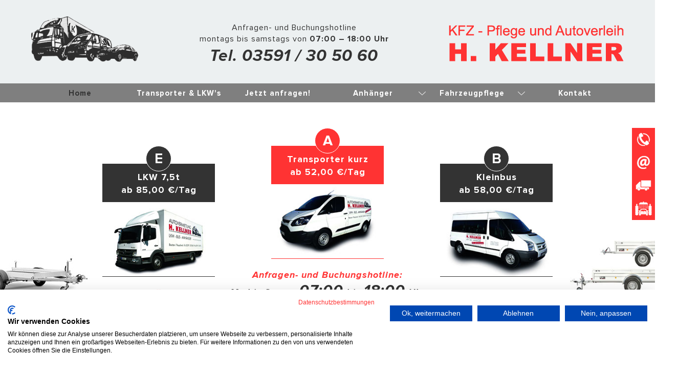

--- FILE ---
content_type: text/html
request_url: https://www.autovermietung-bautzen.de/
body_size: 33224
content:
<!DOCTYPE html>
<html class="nojs html css_verticalspacer" lang="de-DE">
 <head>

  <meta http-equiv="Content-type" content="text/html;charset=UTF-8"/>
  <meta name="description" content="Transporter &amp; LKW's · Anfragen- &amp; Buchungshotline ☎ 03591/305060 Mo - Sa | 7 - 21 Uhr · Mietanhänger · Fahrzeugpflege"/>
  <meta name="keywords" content="Bautzen, Kellner, Transporter, LKW, kurz, lang, extra lang, Kleinbus, Raumwunder, 7,5 Tonnen, Anhänger, Spezialanhänger, Mietanhänger, Fahrzeugpflege, Anfragen, Anfragenhotline, Buchungshotline, Textile Autowäsche, Fahrzeugaufbereitung, Unterbodenschutz"/>
  <meta name="generator" content="2018.1.1.386"/>
  <meta name="robots" content="INDEX, FOLLOW"/><!-- custom meta -->
  <meta name="DC.title" content="Autovermietung Bautzen - H. Kellner"/><!-- custom meta -->
  <meta name="geo.region" content="DE-SN"/><!-- custom meta -->
  <meta name="geo.placename" content="Doberschau"/><!-- custom meta -->
  <meta name="geo.position" content="51.15764;14.409396"/><!-- custom meta -->
  <meta name="ICBM" content="51.15764, 14.409396"/><!-- custom meta -->
  <meta name="viewport" content="width=device-width, initial-scale=1.0"/>
  
  <script type="text/javascript">
   // Update the 'nojs'/'js' class on the html node
document.documentElement.className = document.documentElement.className.replace(/\bnojs\b/g, 'js');

// Check that all required assets are uploaded and up-to-date
if(typeof Muse == "undefined") window.Muse = {}; window.Muse.assets = {"required":["museutils.js", "museconfig.js", "jquery.watch.js", "jquery.musepolyfill.bgsize.js", "jquery.musemenu.js", "webpro.js", "musewpslideshow.js", "jquery.museoverlay.js", "touchswipe.js", "musewpdisclosure.js", "jquery.museresponsive.js", "require.js", "index.css"], "outOfDate":[]};
</script>
  
  <link rel="shortcut icon" href="images/a-musterseite-favicon.ico?crc=487677413"/>
  <title>Autovermietung Bautzen - H. Kellner | Home</title>
  <!-- CSS -->
  <link rel="stylesheet" type="text/css" href="css/site_global.css?crc=3948562978"/>
  <link rel="stylesheet" type="text/css" href="css/master_a-musterseite.css?crc=455473307"/>
  <link rel="stylesheet" type="text/css" href="css/index.css?crc=409581099" id="pagesheet"/>
  <!-- IE-only CSS -->
  <!--[if lt IE 9]>
  <link rel="stylesheet" type="text/css" href="css/nomq_preview_master_a-musterseite.css?crc=368744013"/>
  <link rel="stylesheet" type="text/css" href="css/nomq_index.css?crc=280571614" id="nomq_pagesheet"/>
  <![endif]-->
  <!-- JS includes -->
  <!--[if lt IE 9]>
  <script src="scripts/html5shiv.js?crc=4241844378" type="text/javascript"></script>
  <![endif]-->
    <!--custom head HTML-->
  <meta name="format-detection" content="telephone=yes">
<meta name="viewport" width=device-width, initial-scale=1, maximum-scale=1, user-scalable=0">
<meta name=“description“ content=“Autovermietung Bautzen - H. Kellner: Transporter & LKW, Anfragen- und Buchungshotline, klassische Anhänger und Spezialanhänger zum Mieten, Fahrzeugpflege">
<meta name=“keywords“ content="Kellner Bautzen, Autovermietung Bautzen, Transporter mieten Bautzen, Auto mieten Bautzen, Textile Autowäsche, Unterbodenschutz, Anhänger mieten Bautzen, Kleinbus mieten, Spezialanhänger mieten">
  <!--HTML Widget code-->
  
      <style>

        #page #u8483 {
          display: none;
        }

        body .u8483-mt_btn_top {
          opacity: 0;
          visibility: hidden;
          position: fixed;
          padding: 15px;
          z-index: 999;
          display: inline-block;
          background: rgba(255,51,51, 1);
          border: 0px solid rgba(255,51,51, 1);
          outline: none;
          font-size: 14px;
          text-decoration: none !important;
          color: rgb(255,255,255);
          border-radius: 50px;
          transition: visibility 1s, opacity 1s;
          font-family: Source Sans Pro, Arial, sans-serif;
          min-width: calc(50px - 30px);
          height: calc(50px - 30px);
          line-height: calc(50px - 30px);
          text-align: center;
          transition-delay: 0s;
        }

        body .u8483-mt_btn_top.show_scroll {
          opacity: 1;
          visibility: visible;
        }
       
        body .u8483-mt_btn_top .u8483-mt-scrolltop-arrow {
          display: inline-block;
          position: relative;
          text-align: center;
          color: rgb(255,255,255);
          margin-left: .75em;
          border-radius: 50px;
          vertical-align: middle;
        }

        body .u8483-mt_btn_top .u8483-mt-scrolltop-arrow:after {
          content: '';
          display: inline-block;
          width: 10px;
          height: 10px;
          border-top: 2px solid rgb(255,255,255);
          border-right: 2px solid rgb(255,255,255);
          -moz-transform: rotate(-45deg);
          -webkit-transform: rotate(-45deg);
          transform: rotate(-45deg);
          vertical-align: middle;
        }

        body .u8483-mt_btn_top.arrow-only .u8483-mt-scrolltop-arrow {
          margin-left: 0;
          margin-top: 1px;
        }

        body .u8483-mt_btn_top:hover {
          background: rgba(255,255,255, 1);
          border-color: rgba(255,255,255, 1);
          color: rgb(255,51,51);
        }

        body .u8483-mt_btn_top:hover .u8483-mt-scrolltop-arrow:after {
          border-top: 2px solid rgb(255,51,51);
          border-right: 2px solid rgb(255,51,51);
        }

        button::-moz-focus-inner {
          border: none;
        }

      </style>
    
  <!--/*

*/
-->
 </head>
 <body class="always_vert_scroll">

  <div class="breakpoint active" id="bp_infinity" data-min-width="1161"><!-- responsive breakpoint node -->
   <div class="clearfix" id="page"><!-- group -->
    <div class="clearfix grpelem" id="ppu223"><!-- column -->
     <div class="clearfix colelem" id="pu223"><!-- group -->
      <div class="browser_width grpelem shared_content" id="u223-bw" data-content-guid="u223-bw_content">
       <div id="u223"><!-- group -->
        <div class="clearfix" id="u223_align_to_page">
         <div class="clip_frame grpelem" id="u1308"><!-- image -->
          <img class="block temp_no_img_src shared_content" id="u1308_img" data-orig-src="images/header-lkw.png?crc=257855970" alt="Transporter und LKW's Hagen Kellner" title="Transporter und LKW's Hagen Kellner" width="212" height="116" src="images/blank.gif?crc=4208392903" data-content-guid="u1308_img_content"/>
         </div>
         <div class="p-body-zentriert clearfix grpelem shared_content" id="u1474-10" data-IBE-flags="txtStyleSrc" data-content-guid="u1474-10_content"><!-- content -->
          <p id="u1474-2"><span class="p-body-regular" id="u1474">Anfragen- und Buchungshotline</span></p>
          <p id="u1474-5"><span class="p-body-regular" id="u1474-3">montags bis samstags von </span><span class="p-body-bold-grau" id="u1474-4">07:00 – 18:00 Uhr</span></p>
          <p class="Phone-Header" id="u1474-8"><a class="nonblock" href="tel:+493591305060"><span class="p-body-tel" id="u1474-6">Tel. 03591 / 30 50 60</span></a></p>
         </div>
         <div class="clip_frame grpelem shared_content" id="u383" data-content-guid="u383_content"><!-- image -->
          <img class="block temp_no_img_src" id="u383_img" data-orig-src="images/logo-header.png?crc=240179171" alt="Logo Autovermietung Hagen Kellner Bautzen" title="Logo Autovermietung Hagen Kellner" width="343" height="82" src="images/blank.gif?crc=4208392903"/>
         </div>
        </div>
       </div>
      </div>
      <div class="browser_width grpelem" id="u2606-bw">
       <div id="u2606"><!-- group -->
        <div class="clearfix" id="u2606_align_to_page">
         <nav class="MenuBar clearfix grpelem" id="menuu1786"><!-- horizontal box -->
          <div class="MenuItemContainer clearfix grpelem" id="u1787"><!-- vertical box -->
           <a class="nonblock nontext MenuItem MenuItemWithSubMenu MuseMenuActive clearfix colelem" id="u1788" href="index.html" data-href="page:U93" title="KFZ - Pflege und Autoverleih H. Kellner"><!-- horizontal box --><div class="MenuItemLabel NoWrap clearfix grpelem" id="u1791-4"><!-- content --><p class="shared_content" data-content-guid="u1791-4_0_content">Home</p></div></a>
          </div>
          <div class="MenuItemContainer clearfix grpelem" id="u2009"><!-- vertical box -->
           <a class="nonblock nontext MenuItem MenuItemWithSubMenu clearfix colelem" id="u2010" href="transporter-und-lkws.html" data-href="page:U6128" title="Transporter und LKW's"><!-- horizontal box --><div class="MenuItemLabel NoWrap clearfix grpelem" id="u2013-4"><!-- content --><p class="shared_content" data-content-guid="u2013-4_0_content">Transporter &amp; LKW's</p></div></a>
          </div>
          <div class="MenuItemContainer clearfix grpelem" id="u29782"><!-- vertical box -->
           <a class="nonblock nontext MenuItem MenuItemWithSubMenu clearfix colelem" id="u29827" href="anfragen.html" data-href="page:U29625" title="Jetzt anfragen!"><!-- horizontal box --><div class="MenuItemLabel NoWrap clearfix grpelem" id="u29829-4"><!-- content --><p class="shared_content" data-content-guid="u29829-4_0_content">Jetzt anfragen!</p></div></a>
          </div>
          <div class="MenuItemContainer clearfix grpelem" id="u2165"><!-- vertical box -->
           <div class="MenuItem MenuItemWithSubMenu clearfix colelem" id="u2166"><!-- horizontal box -->
            <div class="MenuItemLabel NoWrap clearfix grpelem" id="u2169-4"><!-- content -->
             <p class="shared_content" data-content-guid="u2169-4_0_content">Anhänger</p>
            </div>
            <div class="museBGSize grpelem" id="u2167"><!-- content --></div>
           </div>
           <div class="SubMenu MenuLevel1 clearfix" id="u2170"><!-- vertical box -->
            <ul class="SubMenuView clearfix colelem" id="u2171"><!-- vertical box -->
             <li class="MenuItemContainer clearfix colelem" id="u91140"><!-- horizontal box --><a class="nonblock nontext MenuItem MenuItemWithSubMenu clearfix grpelem" id="u91142" href="mietanhaenger.html" data-href="page:U15013" title="Mietanhänger im Überblick"><!-- horizontal box --><div class="MenuItemLabel NoWrap clearfix grpelem" id="u91146-4"><!-- content --><p class="shared_content" data-content-guid="u91146-4_0_content">Mietanhänger</p></div></a></li>
             <li class="MenuItemContainer clearfix colelem" id="u91236"><!-- horizontal box --><a class="nonblock nontext MenuItem MenuItemWithSubMenu clearfix grpelem" id="u91237" href="https://www.humbaur.com/de/" target="_blank" title="Verkaufsanhänger im Überblick"><!-- horizontal box --><div class="MenuItemLabel NoWrap clearfix grpelem" id="u91240-4"><!-- content --><p id="u91240-2" class="shared_content" data-content-guid="u91240-2_content">Verkaufsanhänger</p></div></a></li>
            </ul>
           </div>
          </div>
          <div class="MenuItemContainer clearfix grpelem" id="u2312"><!-- vertical box -->
           <a class="nonblock nontext MenuItem MenuItemWithSubMenu clearfix colelem" id="u2315" href="fahrzeugpflege.html" data-href="page:U6290" title="Fahrzeugpflege - Textile Autowäsche, Fahrzeugaufbereitung, Unterbodenschutz"><!-- horizontal box --><div class="MenuItemLabel NoWrap clearfix grpelem" id="u2318-4"><!-- content --><p class="shared_content" data-content-guid="u2318-4_0_content">Fahrzeugpflege</p></div><div class="museBGSize grpelem" id="u2317"><!-- content --></div></a>
           <div class="SubMenu MenuLevel1 clearfix" id="u2313"><!-- vertical box -->
            <ul class="SubMenuView clearfix colelem" id="u2314"><!-- vertical box -->
             <li class="MenuItemContainer clearfix colelem" id="u5561"><!-- horizontal box --><a class="nonblock nontext MenuItem MenuItemWithSubMenu borderbox clearfix grpelem" id="u5572" href="textile-fahrzeugwaesche.html" data-href="page:U6695" title="Textile Fahrzeugwäsche"><!-- horizontal box --><div class="MenuItemLabel NoWrap clearfix grpelem" id="u5594-4"><!-- content --><div id="u5594-3" class="shared_content" data-content-guid="u5594-3_content"><p id="u5594-2">Textile Fahrzeugwäsche</p></div></div></a></li>
             <li class="MenuItemContainer clearfix colelem" id="u5732"><!-- horizontal box --><a class="nonblock nontext MenuItem MenuItemWithSubMenu borderbox clearfix grpelem" id="u5735" href="fahrzeugaufbereitung.html" data-href="page:U6776" title="Seit über 35 Jahren Erfahrung auf dem Gebiet der Fahrzeugpflege"><!-- horizontal box --><div class="MenuItemLabel NoWrap clearfix grpelem" id="u5738-4"><!-- content --><div id="u5738-3" class="shared_content" data-content-guid="u5738-3_content"><p>Fahrzeugaufbereitung</p></div></div></a></li>
            </ul>
           </div>
          </div>
          <div class="MenuItemContainer clearfix grpelem" id="u2459"><!-- vertical box -->
           <a class="nonblock nontext MenuItem MenuItemWithSubMenu clearfix colelem" id="u2460" href="kontakt.html" data-href="page:U6371" title="Treten Sie mit uns in Kontakt."><!-- horizontal box --><div class="MenuItemLabel NoWrap clearfix grpelem" id="u2463-4"><!-- content --><p class="shared_content" data-content-guid="u2463-4_0_content">Kontakt</p></div></a>
          </div>
         </nav>
        </div>
       </div>
      </div>
     </div>
     <div class="clearfix colelem" id="ppu102105"><!-- group -->
      <div class="clearfix grpelem" id="pu102105"><!-- column -->
       <div class="colelem shared_content" id="u102105" data-content-guid="u102105_content"><!-- custom html -->
        <script src="https://consent.cookiefirst.com/sites/autovermietung-bautzen.de-710f1d55-2169-4b36-bb4a-9f7fbfe7dbdd/consent.js"></script>
       </div>
       <div class="clearfix colelem" id="pu99259"><!-- group -->
        <!-- m_editable region-id="editable-static-tag-U99259-BP_infinity" template="index.html" data-type="image" data-ice-options="clickable" data-ice-editable="link" -->
        <a class="nonblock nontext clip_frame grpelem" id="u99259" href="mietanhaenger.html" data-href="page:U15013" data-muse-uid="U99259" data-muse-type="img_frame"><!-- image --><img class="block temp_no_img_src" id="u99259_img" data-orig-src="images/5-mietanh%c3%a4nger-motrradanhanger.jpg?crc=3953528108" alt="Spezialanhänger für 1,2 oder 3 Motorräder zur Miete" title="Spezialanhänger für 1,2 oder 3 Motorräder zur Miete" width="233" height="175" data-muse-src="images/5-mietanh%c3%a4nger-motrradanhanger.jpg?crc=3953528108" src="images/blank.gif?crc=4208392903"/></a>
        <!-- /m_editable -->
        <!-- m_editable region-id="editable-static-tag-U99312-BP_infinity" template="index.html" data-type="html" data-ice-options="disableImageResize,link,clickable,txtStyleTarget" data-ice-editable="link" -->
        <div class="pointer_cursor clearfix grpelem shared_content" id="u99312-6" title="Spezialanhänger zur Miete" data-muse-uid="U99312" data-muse-type="txt_frame" data-IBE-flags="txtStyleSrc" data-content-guid="u99312-6_content"><!-- content -->
         <a class="block" href="mietanhaenger.html" data-href="page:U15013"><!-- Block link tag --></a>
         <p class="p-body-left Home-Mietanh-nger" id="u99312-4"><a class="nonblock" href="mietanhaenger.html" data-href="page:U15013"><span class="p-body-bold-grau" id="u99312">Spezialanhänger Miete</span></a><span class="p-body-bold-grau" id="u99312-3">, Kauf und Service</span></p>
        </div>
        <!-- /m_editable -->
       </div>
      </div>
      <div class="clearfix grpelem" id="ppamphletu83924"><!-- column -->
       <div class="PamphletWidget clearfix colelem" id="pamphletu83924"><!-- none box -->
        <div class="popup_anchor" id="u83925popup">
         <div class="ContainerGroup clearfix" id="u83925"><!-- none box -->
          <div class="Container clearfix grpelem" id="pu83926"><!-- group -->
           <div class="invi clearfix grpelem" id="u83926"><!-- group -->
            <!-- m_editable region-id="editable-static-tag-U83927-BP_infinity" template="index.html" data-type="html" data-ice-options="disableImageResize,link,txtStyleTarget" -->
            <div class="clearfix grpelem shared_content" id="u83927-16" data-muse-uid="U83927" data-muse-type="txt_frame" data-IBE-flags="txtStyleSrc" data-content-guid="u83927-16_content"><!-- content -->
             <div id="u83927-15">
              <ul class="list0 nls-None" id="u83927-14">
               <li class="p-body-left" id="u83927-2"><span class="p-body-regular">Transportlänge: 6,15 m</span></li>
               <li class="p-body-left" id="u83927-4"><span class="p-body-regular">Transportbreite: 2,50 m</span></li>
               <li class="p-body-left" id="u83927-6"><span class="p-body-regular">Transporthöhe: 2,30 m</span></li>
               <li class="p-body-left" id="u83927-8"><span class="p-body-regular">zul. Gesamtgewicht: 7,5 t</span></li>
               <li class="p-body-left" id="u83927-10"><span class="p-body-regular">Anhängerkupplung</span></li>
               <li class="p-body-left" id="u83927-13"><span class="p-body-regular">Ladevolumen: 37 m</span><span class="p-body-regular superscript">3</span></li>
              </ul>
             </div>
            </div>
            <!-- /m_editable -->
           </div>
          </div>
         </div>
        </div>
        <div class="ThumbGroup clearfix grpelem" id="u83932"><!-- none box -->
         <div class="popup_anchor" id="u83933popup">
          <div class="Thumb popup_element clearfix" id="u83933"><!-- column -->
           <div class="position_content" id="u83933_position_content">
            <div class="clearfix colelem shared_content" id="pu83938" data-content-guid="pu83938_content1"><!-- group -->
             <!-- m_editable region-id="editable-static-tag-U83938" template="index.html" data-type="html" data-ice-options="clickable" data-ice-editable="link" -->
             <a class="nonblock nontext clearfix grpelem" id="u83938" href="transporter-und-lkws.html" data-href="page:U6128" title="Gruppe E 7,5 Tonnen" data-muse-uid="U83938"><!-- column --><!-- m_editable region-id="editable-static-tag-U83935-BP_infinity" template="index.html" data-type="html" data-ice-options="disableImageResize,link,clickable" --><div class="clearfix colelem shared_content" id="u83935-4" data-muse-uid="U83935" data-muse-type="txt_frame" data-content-guid="u83935-4_content"><!-- content --><p>LKW 7,5t</p></div><!-- /m_editable --><!-- m_editable region-id="editable-static-tag-U83936-BP_infinity" template="index.html" data-type="html" data-ice-options="disableImageResize,link,clickable,txtStyleTarget" --><div class="clearfix colelem shared_content" id="u83936-4" data-muse-uid="U83936" data-muse-type="txt_frame" data-IBE-flags="txtStyleSrc" data-content-guid="u83936-4_content"><!-- content --><p>ab 85,00 €/Tag</p></div><!-- /m_editable --></a>
             <!-- /m_editable -->
             <!-- m_editable region-id="editable-static-tag-U83940-BP_infinity" template="index.html" data-type="html" data-ice-options="disableImageResize,link,clickable" data-ice-editable="link" -->
             <a class="nonblock nontext rounded-corners clearfix grpelem shared_content" id="u83940-4" href="transporter-und-lkws.html" data-href="page:U6128" title="Gruppe E" data-muse-uid="U83940" data-muse-type="txt_frame" data-content-guid="u83940-4_content"><!-- content --><p>E</p></a>
             <!-- /m_editable -->
            </div>
            <div class="clearfix colelem shared_content" id="u83937" data-content-guid="u83937_content"><!-- group -->
             <!-- m_editable region-id="editable-static-tag-U83939-BP_infinity" template="index.html" data-type="html" data-ice-options="disableImageResize,link,clickable" -->
             <div class="museBGSize clearfix grpelem" id="u83939-3" data-muse-uid="U83939" data-muse-type="txt_frame"><!-- content -->
              <p>&nbsp;</p>
             </div>
             <!-- /m_editable -->
            </div>
           </div>
          </div>
         </div>
        </div>
       </div>
       <div class="PamphletWidget clearfix colelem" id="pamphletu83511"><!-- none box -->
        <div class="popup_anchor" id="u83518popup">
         <div class="ContainerGroup clearfix" id="u83518"><!-- none box -->
          <div class="Container invi clearfix grpelem" id="u83519"><!-- group -->
           <!-- m_editable region-id="editable-static-tag-U83520-BP_infinity" template="index.html" data-type="html" data-ice-options="disableImageResize,link,txtStyleTarget" -->
           <div class="clearfix grpelem shared_content" id="u83520-16" data-muse-uid="U83520" data-muse-type="txt_frame" data-IBE-flags="txtStyleSrc" data-content-guid="u83520-16_content"><!-- content -->
            <div id="u83520-15">
             <ul class="list0 nls-None" id="u83520-14">
              <li class="p-body-left" id="u83520-2"><span class="p-body-regular">Transportlänge: 4,20 m</span></li>
              <li class="p-body-left" id="u83520-4"><span class="p-body-regular">Transportbreite: 2,10 m</span></li>
              <li class="p-body-left" id="u83520-6"><span class="p-body-regular">Transporthöhe: 2,10 m</span></li>
              <li class="p-body-left" id="u83520-8"><span class="p-body-regular">zul. Gesamtgewicht: 3,5 t</span></li>
              <li class="p-body-left" id="u83520-10"><span class="p-body-regular">Anhängerkupplung</span></li>
              <li class="p-body-left" id="u83520-13"><span class="p-body-regular">Ladevolumen: 18,5 m</span><span class="p-body-regular superscript">3</span></li>
             </ul>
            </div>
           </div>
           <!-- /m_editable -->
          </div>
         </div>
        </div>
        <div class="ThumbGroup clearfix grpelem" id="u83521"><!-- none box -->
         <div class="popup_anchor" id="u83522popup">
          <div class="Thumb popup_element clearfix" id="u83522"><!-- column -->
           <div class="position_content" id="u83522_position_content">
            <div class="clearfix colelem shared_content" id="pu83528" data-content-guid="pu83528_content1"><!-- group -->
             <!-- m_editable region-id="editable-static-tag-U83528" template="index.html" data-type="html" data-ice-options="clickable" data-ice-editable="link" -->
             <a class="nonblock nontext clearfix grpelem" id="u83528" href="transporter-und-lkws.html" data-href="page:U6128" title="Gruppe D2 Raumwunder" data-muse-uid="U83528"><!-- column --><!-- m_editable region-id="editable-static-tag-U83524-BP_infinity" template="index.html" data-type="html" data-ice-options="disableImageResize,link,clickable" --><div class="clearfix colelem shared_content" id="u83524-4" data-muse-uid="U83524" data-muse-type="txt_frame" data-content-guid="u83524-4_content"><!-- content --><p>Raumwunder</p></div><!-- /m_editable --><!-- m_editable region-id="editable-static-tag-U83523-BP_infinity" template="index.html" data-type="html" data-ice-options="disableImageResize,link,clickable,txtStyleTarget" --><div class="clearfix colelem shared_content" id="u83523-4" data-muse-uid="U83523" data-muse-type="txt_frame" data-IBE-flags="txtStyleSrc" data-content-guid="u83523-4_content"><!-- content --><p>ab 70,00 €/Tag</p></div><!-- /m_editable --></a>
             <!-- /m_editable -->
             <!-- m_editable region-id="editable-static-tag-U83527-BP_infinity" template="index.html" data-type="html" data-ice-options="disableImageResize,link,clickable" data-ice-editable="link" -->
             <a class="nonblock nontext rounded-corners clearfix grpelem shared_content" id="u83527-5" href="transporter-und-lkws.html" data-href="page:U6128" title="Gruppe D2" data-muse-uid="U83527" data-muse-type="txt_frame" data-content-guid="u83527-5_content"><!-- content --><p>D<span class="superscript">2</span></p></a>
             <!-- /m_editable -->
            </div>
            <div class="clearfix colelem shared_content" id="u83526" data-content-guid="u83526_content"><!-- group -->
             <!-- m_editable region-id="editable-static-tag-U83529-BP_infinity" template="index.html" data-type="html" data-ice-options="disableImageResize,link,clickable" -->
             <div class="museBGSize clearfix grpelem" id="u83529-3" data-muse-uid="U83529" data-muse-type="txt_frame"><!-- content -->
              <p>&nbsp;</p>
             </div>
             <!-- /m_editable -->
            </div>
           </div>
          </div>
         </div>
        </div>
       </div>
      </div>
      <div class="clearfix grpelem" id="ppamphletu80533"><!-- column -->
       <div class="PamphletWidget clearfix colelem" id="pamphletu80533"><!-- none box -->
        <div class="popup_anchor" id="u80540popup">
         <div class="ContainerGroup clearfix" id="u80540"><!-- none box -->
          <div class="Container invi clearfix grpelem" id="u80541"><!-- group -->
           <!-- m_editable region-id="editable-static-tag-U68106-BP_infinity" template="index.html" data-type="html" data-ice-options="disableImageResize,link,txtStyleTarget" -->
           <div class="clearfix grpelem shared_content" id="u68106-16" data-muse-uid="U68106" data-muse-type="txt_frame" data-IBE-flags="txtStyleSrc" data-content-guid="u68106-16_content"><!-- content -->
            <div id="u68106-15">
             <ul class="list0 nls-None" id="u68106-14">
              <li class="p-body-left" id="u68106-2"><span class="p-body-regular">Transportlänge: 2,30 m</span></li>
              <li class="p-body-left" id="u68106-4"><span class="p-body-regular">Transportbreite: 1,75 m</span></li>
              <li class="p-body-left" id="u68106-6"><span class="p-body-regular">Transporthöhe: 1,35 m</span></li>
              <li class="p-body-left" id="u68106-8"><span class="p-body-regular">zul. Gesamtgewicht: 2,8 t</span></li>
              <li class="p-body-left" id="u68106-10"><span class="p-body-regular">Anhängerkupplung</span></li>
              <li class="p-body-left" id="u68106-13"><span class="p-body-regular">Ladevolumen: 5,1 m</span><span class="p-body-regular superscript">3</span></li>
             </ul>
            </div>
           </div>
           <!-- /m_editable -->
          </div>
         </div>
        </div>
        <div class="ThumbGroup clearfix grpelem" id="u80534"><!-- none box -->
         <div class="popup_anchor" id="u80535popup">
          <div class="Thumb popup_element clearfix" id="u80535"><!-- column -->
           <div class="position_content" id="u80535_position_content">
            <div class="clearfix colelem shared_content" id="pu68103" data-content-guid="pu68103_content1"><!-- group -->
             <!-- m_editable region-id="editable-static-tag-U68103" template="index.html" data-type="html" data-ice-options="clickable" data-ice-editable="link" -->
             <a class="nonblock nontext clearfix grpelem" id="u68103" href="transporter-und-lkws.html" data-href="page:U6128" title="Gruppe A Transporter kurz" data-muse-uid="U68103"><!-- column --><!-- m_editable region-id="editable-static-tag-U68102-BP_infinity" template="index.html" data-type="html" data-ice-options="disableImageResize,link,clickable" --><div class="clearfix colelem shared_content" id="u68102-4" data-muse-uid="U68102" data-muse-type="txt_frame" data-content-guid="u68102-4_content"><!-- content --><p>Transporter kurz</p></div><!-- /m_editable --><!-- m_editable region-id="editable-static-tag-U68099-BP_infinity" template="index.html" data-type="html" data-ice-options="disableImageResize,link,clickable" --><div class="clearfix colelem shared_content" id="u68099-4" data-muse-uid="U68099" data-muse-type="txt_frame" data-content-guid="u68099-4_content"><!-- content --><p>ab 52,00 €/Tag</p></div><!-- /m_editable --></a>
             <!-- /m_editable -->
             <!-- m_editable region-id="editable-static-tag-U80878-BP_infinity" template="index.html" data-type="html" data-ice-options="disableImageResize,link,clickable" data-ice-editable="link" -->
             <a class="nonblock nontext rounded-corners clearfix grpelem shared_content" id="u80878-4" href="transporter-und-lkws.html" data-href="page:U6128" title="Gruppe A" data-muse-uid="U80878" data-muse-type="txt_frame" data-content-guid="u80878-4_content"><!-- content --><p>A</p></a>
             <!-- /m_editable -->
            </div>
            <div class="clearfix colelem shared_content" id="u81012" data-content-guid="u81012_content"><!-- group -->
             <!-- m_editable region-id="editable-static-tag-U80908-BP_infinity" template="index.html" data-type="html" data-ice-options="disableImageResize,link,clickable" -->
             <div class="museBGSize clearfix grpelem" id="u80908-3" data-muse-uid="U80908" data-muse-type="txt_frame"><!-- content -->
              <p>&nbsp;</p>
             </div>
             <!-- /m_editable -->
            </div>
           </div>
          </div>
         </div>
        </div>
       </div>
       <!-- m_editable region-id="editable-static-tag-U98572-BP_infinity" template="index.html" data-type="html" data-ice-options="disableImageResize,link,txtStyleTarget" -->
       <div class="clearfix colelem shared_content" id="u98572-17" data-muse-uid="U98572" data-muse-type="txt_frame" data-IBE-flags="txtStyleSrc" data-content-guid="u98572-17_content"><!-- content -->
        <p id="u98572-2" class="shared_content" data-content-guid="u98572-2_content">Anfragen- und Buchungshotline:</p>
        <p id="u98572-8" class="shared_content" data-content-guid="u98572-8_content"><span id="u98572-3">Mo bis Sa von </span><span id="u98572-4">07:00</span><span id="u98572-5"> bis </span><span id="u98572-6">18:00</span><span id="u98572-7"> Uhr</span></p>
        <p class="Phone-Header" id="u98572-15"><span id="u98572-9" class="shared_content" data-content-guid="u98572-9_content"></span><span id="u98572-10"> </span><a class="nonblock shared_content" href="tel:+493591305060" data-content-guid="u98572-15_2_content"><span id="u98572-11">0359</span><span id="u98572-12">1/</span><span id="u98572-13">305060</span></a></p>
       </div>
       <!-- /m_editable -->
       <div class="PamphletWidget clearfix colelem" id="pamphletu83103"><!-- none box -->
        <div class="popup_anchor" id="u83104popup">
         <div class="ContainerGroup clearfix" id="u83104"><!-- none box -->
          <div class="Container clearfix grpelem" id="pu83105"><!-- group -->
           <div class="invi clearfix grpelem" id="u83105"><!-- group -->
            <!-- m_editable region-id="editable-static-tag-U83106-BP_infinity" template="index.html" data-type="html" data-ice-options="disableImageResize,link,txtStyleTarget" -->
            <div class="clearfix grpelem shared_content" id="u83106-13" data-muse-uid="U83106" data-muse-type="txt_frame" data-IBE-flags="txtStyleSrc" data-content-guid="u83106-13_content"><!-- content -->
             <div id="u83106-12">
              <ul class="list0 nls-None" id="u83106-11">
               <li class="p-body-left" id="u83106-2"><span class="p-body-regular">3 Sitzplätze</span></li>
               <li class="p-body-left" id="u83106-4"><span class="p-body-regular">zul. Gesamtgewicht: 3,5 t</span></li>
               <li class="p-body-left" id="u83106-6"><span class="p-body-regular">Ladefläche: 4,10 m</span></li>
               <li class="p-body-left" id="u83106-8"><span class="p-body-regular">Kraftstoff: Diesel</span></li>
               <li class="p-body-left" id="u83106-10"><span class="p-body-regular">Umweltplakette grün</span></li>
              </ul>
             </div>
            </div>
            <!-- /m_editable -->
           </div>
          </div>
         </div>
        </div>
        <div class="ThumbGroup clearfix grpelem" id="u83111"><!-- none box -->
         <div class="popup_anchor" id="u83112popup">
          <div class="Thumb popup_element clearfix" id="u83112"><!-- column -->
           <div class="position_content" id="u83112_position_content">
            <div class="clearfix colelem shared_content" id="pu83117" data-content-guid="pu83117_content1"><!-- group -->
             <!-- m_editable region-id="editable-static-tag-U83117" template="index.html" data-type="html" data-ice-options="clickable" data-ice-editable="link" -->
             <a class="nonblock nontext clearfix grpelem" id="u83117" href="transporter-und-lkws.html" data-href="page:U6128" title="Gruppe D1 Fahrzeug extra lang" data-muse-uid="U83117"><!-- column --><!-- m_editable region-id="editable-static-tag-U83114-BP_infinity" template="index.html" data-type="html" data-ice-options="disableImageResize,link,clickable" --><div class="clearfix colelem shared_content" id="u83114-4" data-muse-uid="U83114" data-muse-type="txt_frame" data-content-guid="u83114-4_content"><!-- content --><p>Frz. extra lang</p></div><!-- /m_editable --><!-- m_editable region-id="editable-static-tag-U83115-BP_infinity" template="index.html" data-type="html" data-ice-options="disableImageResize,link,clickable,txtStyleTarget" --><div class="clearfix colelem shared_content" id="u83115-4" data-muse-uid="U83115" data-muse-type="txt_frame" data-IBE-flags="txtStyleSrc" data-content-guid="u83115-4_content"><!-- content --><p>ab 65,00 €/Tag</p></div><!-- /m_editable --></a>
             <!-- /m_editable -->
             <!-- m_editable region-id="editable-static-tag-U83119-BP_infinity" template="index.html" data-type="html" data-ice-options="disableImageResize,link,clickable" data-ice-editable="link" -->
             <a class="nonblock nontext rounded-corners clearfix grpelem shared_content" id="u83119-5" href="transporter-und-lkws.html" data-href="page:U6128" title="Gruppe D1" data-muse-uid="U83119" data-muse-type="txt_frame" data-content-guid="u83119-5_content"><!-- content --><p>D<span class="superscript">1</span></p></a>
             <!-- /m_editable -->
            </div>
            <div class="clearfix colelem shared_content" id="u83116" data-content-guid="u83116_content"><!-- group -->
             <!-- m_editable region-id="editable-static-tag-U83118-BP_infinity" template="index.html" data-type="html" data-ice-options="disableImageResize,link,clickable" -->
             <div class="museBGSize clearfix grpelem" id="u83118-3" data-muse-uid="U83118" data-muse-type="txt_frame"><!-- content -->
              <p>&nbsp;</p>
             </div>
             <!-- /m_editable -->
            </div>
           </div>
          </div>
         </div>
        </div>
       </div>
      </div>
      <div class="clearfix grpelem" id="ppamphletu81461"><!-- column -->
       <div class="PamphletWidget clearfix colelem" id="pamphletu81461"><!-- none box -->
        <div class="popup_anchor" id="u81464popup">
         <div class="ContainerGroup clearfix" id="u81464"><!-- none box -->
          <div class="Container clearfix grpelem" id="pu81465"><!-- group -->
           <div class="invi clearfix grpelem" id="u81465"><!-- group -->
            <!-- m_editable region-id="editable-static-tag-U81466-BP_infinity" template="index.html" data-type="html" data-ice-options="disableImageResize,link,txtStyleTarget" -->
            <div class="clearfix grpelem shared_content" id="u81466-16" data-muse-uid="U81466" data-muse-type="txt_frame" data-IBE-flags="txtStyleSrc" data-content-guid="u81466-16_content"><!-- content -->
             <div id="u81466-15">
              <ul class="list0 nls-None" id="u81466-14">
               <li class="p-body-left" id="u81466-2"><span class="p-body-regular">9 Sitzplätze</span></li>
               <li class="p-body-left" id="u81466-4"><span class="p-body-regular">zul. Gesamtgewicht: 2,8 t</span></li>
               <li class="p-body-left" id="u81466-7"><span class="p-body-regular">Ladevolumen: 2,3 m</span><span class="p-body-regular superscript">3</span></li>
               <li class="p-body-left" id="u81466-9"><span class="p-body-regular">Anhängerkupplung</span></li>
               <li class="p-body-left" id="u81466-11"><span class="p-body-regular">mit großem Gepäckraum</span></li>
               <li class="p-body-left" id="u81466-13"><span class="p-body-regular">Umweltplakette grün</span></li>
              </ul>
             </div>
            </div>
            <!-- /m_editable -->
           </div>
          </div>
         </div>
        </div>
        <div class="ThumbGroup clearfix grpelem" id="u81471"><!-- none box -->
         <div class="popup_anchor" id="u81472popup">
          <div class="Thumb popup_element clearfix" id="u81472"><!-- column -->
           <div class="position_content" id="u81472_position_content">
            <div class="clearfix colelem shared_content" id="pu81476" data-content-guid="pu81476_content1"><!-- group -->
             <!-- m_editable region-id="editable-static-tag-U81476" template="index.html" data-type="html" data-ice-options="clickable" data-ice-editable="link" -->
             <a class="nonblock nontext clearfix grpelem" id="u81476" href="transporter-und-lkws.html" data-href="page:U6128" title="Gruppe B Kleinbus" data-muse-uid="U81476"><!-- column --><!-- m_editable region-id="editable-static-tag-U81474-BP_infinity" template="index.html" data-type="html" data-ice-options="disableImageResize,link,clickable" --><div class="clearfix colelem shared_content" id="u81474-4" data-muse-uid="U81474" data-muse-type="txt_frame" data-content-guid="u81474-4_content"><!-- content --><p>Kleinbus</p></div><!-- /m_editable --><!-- m_editable region-id="editable-static-tag-U81475-BP_infinity" template="index.html" data-type="html" data-ice-options="disableImageResize,link,clickable,txtStyleTarget" --><div class="clearfix colelem shared_content" id="u81475-4" data-muse-uid="U81475" data-muse-type="txt_frame" data-IBE-flags="txtStyleSrc" data-content-guid="u81475-4_content"><!-- content --><p>ab 58,00 €/Tag</p></div><!-- /m_editable --></a>
             <!-- /m_editable -->
             <!-- m_editable region-id="editable-static-tag-U81479-BP_infinity" template="index.html" data-type="html" data-ice-options="disableImageResize,link,clickable" data-ice-editable="link" -->
             <a class="nonblock nontext rounded-corners clearfix grpelem shared_content" id="u81479-4" href="transporter-und-lkws.html" data-href="page:U6128" title="Gruppe B" data-muse-uid="U81479" data-muse-type="txt_frame" data-content-guid="u81479-4_content"><!-- content --><p>B</p></a>
             <!-- /m_editable -->
            </div>
            <div class="clearfix colelem shared_content" id="u81473" data-content-guid="u81473_content"><!-- group -->
             <!-- m_editable region-id="editable-static-tag-U81477-BP_infinity" template="index.html" data-type="html" data-ice-options="disableImageResize,link,clickable" -->
             <div class="museBGSize clearfix grpelem" id="u81477-3" data-muse-uid="U81477" data-muse-type="txt_frame"><!-- content -->
              <p>&nbsp;</p>
             </div>
             <!-- /m_editable -->
            </div>
           </div>
          </div>
         </div>
        </div>
       </div>
       <div class="PamphletWidget clearfix colelem" id="pamphletu81874"><!-- none box -->
        <div class="popup_anchor" id="u81877popup">
         <div class="ContainerGroup clearfix" id="u81877"><!-- none box -->
          <div class="Container clearfix grpelem" id="pu81878"><!-- group -->
           <div class="invi clearfix grpelem" id="u81878"><!-- group -->
            <!-- m_editable region-id="editable-static-tag-U81879-BP_infinity" template="index.html" data-type="html" data-ice-options="disableImageResize,link,txtStyleTarget" -->
            <div class="clearfix grpelem shared_content" id="u81879-16" data-muse-uid="U81879" data-muse-type="txt_frame" data-IBE-flags="txtStyleSrc" data-content-guid="u81879-16_content"><!-- content -->
             <div id="u81879-15">
              <ul class="list0 nls-None" id="u81879-14">
               <li class="p-body-left" id="u81879-2"><span class="p-body-regular">Transportlänge: 3,20 m</span></li>
               <li class="p-body-left" id="u81879-4"><span class="p-body-regular">Transportbreite: 1,75 m</span></li>
               <li class="p-body-left" id="u81879-6"><span class="p-body-regular">Transporthöhe: 1,85 m</span></li>
               <li class="p-body-left" id="u81879-8"><span class="p-body-regular">zul. Gesamtgewicht: 3,5 t</span></li>
               <li class="p-body-left" id="u81879-10"><span class="p-body-regular">Anhängerkupplung</span></li>
               <li class="p-body-left" id="u81879-13"><span class="p-body-regular">Ladevolumen: 10,0 m</span><span class="p-body-regular superscript">3</span></li>
              </ul>
             </div>
            </div>
            <!-- /m_editable -->
           </div>
          </div>
         </div>
        </div>
        <div class="ThumbGroup clearfix grpelem" id="u81884"><!-- none box -->
         <div class="popup_anchor" id="u81885popup">
          <div class="Thumb popup_element clearfix" id="u81885"><!-- column -->
           <div class="position_content" id="u81885_position_content">
            <div class="clearfix colelem shared_content" id="pu81889" data-content-guid="pu81889_content1"><!-- group -->
             <!-- m_editable region-id="editable-static-tag-U81889" template="index.html" data-type="html" data-ice-options="clickable" data-ice-editable="link" -->
             <a class="nonblock nontext clearfix grpelem" id="u81889" href="transporter-und-lkws.html" data-href="page:U6128" title="Gruppe C Transporter" data-muse-uid="U81889"><!-- column --><!-- m_editable region-id="editable-static-tag-U81887-BP_infinity" template="index.html" data-type="html" data-ice-options="disableImageResize,link,clickable" --><div class="clearfix colelem shared_content" id="u81887-4" data-muse-uid="U81887" data-muse-type="txt_frame" data-content-guid="u81887-4_content"><!-- content --><p>Transporter</p></div><!-- /m_editable --><!-- m_editable region-id="editable-static-tag-U81888-BP_infinity" template="index.html" data-type="html" data-ice-options="disableImageResize,link,clickable,txtStyleTarget" --><div class="clearfix colelem shared_content" id="u81888-4" data-muse-uid="U81888" data-muse-type="txt_frame" data-IBE-flags="txtStyleSrc" data-content-guid="u81888-4_content"><!-- content --><p>ab 58,00 €/Tag</p></div><!-- /m_editable --></a>
             <!-- /m_editable -->
             <!-- m_editable region-id="editable-static-tag-U81892-BP_infinity" template="index.html" data-type="html" data-ice-options="disableImageResize,link,clickable" data-ice-editable="link" -->
             <a class="nonblock nontext rounded-corners clearfix grpelem shared_content" id="u81892-4" href="transporter-und-lkws.html" data-href="page:U6128" title="Gruppe C" data-muse-uid="U81892" data-muse-type="txt_frame" data-content-guid="u81892-4_content"><!-- content --><p>C</p></a>
             <!-- /m_editable -->
            </div>
            <div class="clearfix colelem shared_content" id="u81886" data-content-guid="u81886_content"><!-- group -->
             <!-- m_editable region-id="editable-static-tag-U81890-BP_infinity" template="index.html" data-type="html" data-ice-options="disableImageResize,link,clickable" -->
             <div class="museBGSize clearfix grpelem" id="u81890-3" data-muse-uid="U81890" data-muse-type="txt_frame"><!-- content -->
              <p>&nbsp;</p>
             </div>
             <!-- /m_editable -->
            </div>
           </div>
          </div>
         </div>
        </div>
       </div>
      </div>
      <div class="clearfix grpelem" id="pu99234"><!-- column -->
       <!-- m_editable region-id="editable-static-tag-U99234-BP_infinity" template="index.html" data-type="image" data-ice-options="clickable" data-ice-editable="link" -->
       <a class="nonblock nontext clip_frame colelem" id="u99234" href="mietanhaenger.html" data-href="page:U15013" data-muse-uid="U99234" data-muse-type="img_frame"><!-- image --><img class="block temp_no_img_src" id="u99234_img" data-orig-src="images/1-mietanh%c3%a4nger-anhanger-offen.jpg?crc=463782421" alt="klassische Anhänger mit und ohne Plane, von klein bis groß zur Miete" title="klassische Anhänger mit und ohne Plane, von klein bis groß zur Miete" width="233" height="117" data-muse-src="images/1-mietanh%c3%a4nger-anhanger-offen.jpg?crc=463782421" src="images/blank.gif?crc=4208392903"/></a>
       <!-- /m_editable -->
       <!-- m_editable region-id="editable-static-tag-U99324-BP_infinity" template="index.html" data-type="html" data-ice-options="disableImageResize,link,clickable,txtStyleTarget" data-ice-editable="link" -->
       <div class="pointer_cursor clearfix colelem shared_content" id="u99324-6" title="klassische Anhänger zur Miete" data-muse-uid="U99324" data-muse-type="txt_frame" data-IBE-flags="txtStyleSrc" data-content-guid="u99324-6_content"><!-- content -->
        <a class="block" href="mietanhaenger.html" data-href="page:U15013"><!-- Block link tag --></a>
        <p class="p-body-left Home-Mietanh-nger" id="u99324-4"><a class="nonblock" href="mietanhaenger.html" data-href="page:U15013"><span class="p-body-bold-grau" id="u99324">klassische Anhänger Miete</span></a><span class="p-body-bold-grau" id="u99324-3">, Kauf und Service</span></p>
       </div>
       <!-- /m_editable -->
      </div>
     </div>
    </div>
    <div class="clearfix grpelem" id="pu72690"><!-- group -->
     <div class="browser_width shared_content" id="u72690-bw" data-content-guid="u72690-bw_content">
      <div id="u72690"><!-- simple frame --></div>
     </div>
     <div id="u45973" class="shared_content" data-content-guid="u45973_content"><!-- simple frame --></div>
     <div class="PamphletWidget clearfix" id="pamphletu45974"><!-- none box -->
      <div class="popup_anchor" id="u45977popup">
       <div class="ContainerGroup clearfix" id="u45977"><!-- none box -->
        <div class="Container invi clearfix grpelem" id="u45982"><!-- group -->
         <div class="navigation-white clearfix grpelem shared_content" id="u45983-4" data-IBE-flags="txtStyleSrc" data-content-guid="u45983-4_content"><!-- content -->
          <p id="u45983-2">+49(0)3591 305060</p>
         </div>
        </div>
       </div>
      </div>
      <div class="ThumbGroup clearfix grpelem" id="u45990"><!-- none box -->
       <div class="popup_anchor" id="u45992popup">
        <a class="nonblock nontext Thumb popup_element" id="u45992" href="tel:+493591305060" title="Rufen Sie uns einfach an."><!-- state-based BG images --></a>
       </div>
      </div>
     </div>
     <div class="PamphletWidget clearfix" id="pamphletu60300"><!-- none box -->
      <div class="popup_anchor" id="u60305popup">
       <div class="ContainerGroup clearfix" id="u60305"><!-- none box -->
        <div class="Container invi clearfix grpelem" id="u60306"><!-- group -->
         <div class="navigation-white clearfix grpelem shared_content" id="u60307-4" data-IBE-flags="txtStyleSrc" data-content-guid="u60307-4_content"><!-- content -->
          <p>Kontakt per E-Mail</p>
         </div>
        </div>
       </div>
      </div>
      <div class="ThumbGroup clearfix grpelem" id="u60310"><!-- none box -->
       <div class="popup_anchor" id="u60311popup">
        <a class="nonblock nontext Thumb popup_element" id="u60311" href="mailto:info@autovermietung-bautzen.de" title="Schreiben Sie uns eine E-Mail."><!-- state-based BG images --></a>
       </div>
      </div>
     </div>
     <div class="PamphletWidget clearfix" id="pamphletu60577"><!-- none box -->
      <div class="popup_anchor" id="u60586popup">
       <div class="ContainerGroup clearfix" id="u60586"><!-- none box -->
        <div class="Container invi clearfix grpelem" id="u60587"><!-- group -->
         <div class="navigation-white clearfix grpelem shared_content" id="u60588-4" data-IBE-flags="txtStyleSrc" data-content-guid="u60588-4_content"><!-- content -->
          <p>Auswahl Anhänger</p>
         </div>
        </div>
       </div>
      </div>
      <div class="ThumbGroup clearfix grpelem" id="u60580"><!-- none box -->
       <div class="popup_anchor" id="u60581popup">
        <a class="nonblock nontext Thumb popup_element" id="u60581" href="mietanhaenger.html" data-href="page:U15013" title="Erfahren Sie mehr über unsere Mietanhänger."><!-- state-based BG images --></a>
       </div>
      </div>
     </div>
     <div class="PamphletWidget clearfix" id="pamphletu60846"><!-- none box -->
      <div class="popup_anchor" id="u60849popup">
       <div class="ContainerGroup clearfix" id="u60849"><!-- none box -->
        <div class="Container invi clearfix grpelem" id="u60850"><!-- group -->
         <div class="navigation-white clearfix grpelem shared_content" id="u60851-4" data-IBE-flags="txtStyleSrc" data-content-guid="u60851-4_content"><!-- content -->
          <p>Fahrzeugpflege</p>
         </div>
        </div>
       </div>
      </div>
      <div class="ThumbGroup clearfix grpelem" id="u60854"><!-- none box -->
       <div class="popup_anchor" id="u60855popup">
        <a class="nonblock nontext Thumb popup_element" id="u60855" href="fahrzeugpflege.html" data-href="page:U6290" title="Seit über 35 Jahren Erfahrung auf dem Gebiet der Fahrzeugpflege."><!-- state-based BG images --></a>
       </div>
      </div>
     </div>
     <div class="Footer Link-Footer clearfix shared_content" id="u100505-18" data-IBE-flags="txtStyleSrc" data-content-guid="u100505-18_content"><!-- content -->
      <p id="u100505-16"><a class="nonblock" href="allgemeine-vermietbedingungen.html" data-href="page:U6452" title="Allgemeine Vermietbedingungen"><span id="u100505">Allgemeine Vermietbedingungen</span></a><span id="u100505-3">&nbsp; |&nbsp; </span><a class="nonblock" href="impressum.html" data-href="page:U6614" title="Impressum"><span id="u100505-4">Impressum</span></a><span id="u100505-6">&nbsp; |&nbsp; </span><a class="nonblock" href="datenschutzerklaerung.html" data-href="page:U6533" title="Datenschutz"><span id="u100505-7">Datenschutz</span></a><span id="u100505-9">&nbsp; |&nbsp; </span><span class="p-body-bold-grau" id="u100505-10">Anfragen- und Buchungshotline </span><span title="Anfragen- und Buchungshotline 03591/305060 Mo bis Sa von 07:00 bis 21:00 Uhr" id="u100505-11"></span><span title="Anfragen- und Buchungshotline 03591/305060 Mo bis Sa von 07:00 bis 21:00 Uhr" id="u100505-12"> </span><a class="nonblock" href="tel:+493591305060" title="Anfragen- und Buchungshotline 03591/305060 Mo bis Sa von 07:00 bis 21:00 Uhr"><span class="p-body-bold-rot" id="u100505-13">03591/305060</span></a><span class="p-body-bold-grau" id="u100505-15"> Mo bis Sa von 07:00 bis 18:00 Uhr</span></p>
     </div>
    </div>
    <div class="verticalspacer" data-offset-top="896" data-content-above-spacer="896" data-content-below-spacer="60"></div>
    <div class="size_fixed grpelem shared_content" id="u8483" data-content-guid="u8483_content"><!-- custom html -->
     
       
    
    </div>
   </div>
   <div class="preload_images">
    <img class="preload temp_no_img_src" data-orig-src="images/icon_telefon-u45992-r.png?crc=4229096263" alt="" src="images/blank.gif?crc=4208392903"/>
    <img class="preload temp_no_img_src" data-orig-src="images/icon_telefon-u45992-a.png?crc=4229096263" alt="" src="images/blank.gif?crc=4208392903"/>
    <img class="preload temp_no_img_src" data-orig-src="images/icon_kontakt-u60311-r.png?crc=432175286" alt="" src="images/blank.gif?crc=4208392903"/>
    <img class="preload temp_no_img_src" data-orig-src="images/icon_kontakt-u60311-a.png?crc=432175286" alt="" src="images/blank.gif?crc=4208392903"/>
    <img class="preload temp_no_img_src" data-orig-src="images/icon_anh%c3%a4nger-u60581-r.png?crc=3885887427" alt="" src="images/blank.gif?crc=4208392903"/>
    <img class="preload temp_no_img_src" data-orig-src="images/icon_anh%c3%a4nger-u60581-a.png?crc=3885887427" alt="" src="images/blank.gif?crc=4208392903"/>
    <img class="preload temp_no_img_src" data-orig-src="images/icon_fahrzeugpflege-u60855-r.png?crc=276018618" alt="" src="images/blank.gif?crc=4208392903"/>
    <img class="preload temp_no_img_src" data-orig-src="images/icon_fahrzeugpflege-u60855-a.png?crc=276018618" alt="" src="images/blank.gif?crc=4208392903"/>
   </div>
  </div>
  <div class="breakpoint" id="bp_1160" data-min-width="1025" data-max-width="1160"><!-- responsive breakpoint node -->
   <div class="clearfix temp_no_id" data-orig-id="page"><!-- group -->
    <div class="clearfix grpelem temp_no_id" data-orig-id="pu223"><!-- column -->
     <span class="browser_width colelem placeholder" data-placeholder-for="u223-bw_content"><!-- placeholder node --></span>
     <div class="browser_width colelem temp_no_id" data-orig-id="u2606-bw">
      <div class="temp_no_id" data-orig-id="u2606"><!-- group -->
       <div class="clearfix temp_no_id" data-orig-id="u2606_align_to_page">
        <nav class="MenuBar clearfix grpelem temp_no_id" data-orig-id="menuu1786"><!-- horizontal box -->
         <div class="MenuItemContainer clearfix grpelem temp_no_id" data-orig-id="u1787"><!-- vertical box -->
          <a class="nonblock nontext MenuItem MenuItemWithSubMenu MuseMenuActive clearfix colelem temp_no_id" href="index.html" data-href="page:U93" title="KFZ - Pflege und Autoverleih H. Kellner" data-orig-id="u1788"><!-- horizontal box --><div class="MenuItemLabel NoWrap clearfix grpelem temp_no_id" data-orig-id="u1791-4"><!-- content --><span class="placeholder" data-placeholder-for="u1791-4_0_content"><!-- placeholder node --></span></div></a>
         </div>
         <div class="MenuItemContainer clearfix grpelem temp_no_id" data-orig-id="u2009"><!-- vertical box -->
          <a class="nonblock nontext MenuItem MenuItemWithSubMenu clearfix colelem temp_no_id" href="transporter-und-lkws.html" data-href="page:U6128" title="Transporter und LKW's" data-orig-id="u2010"><!-- horizontal box --><div class="MenuItemLabel NoWrap clearfix grpelem temp_no_id" data-orig-id="u2013-4"><!-- content --><span class="placeholder" data-placeholder-for="u2013-4_0_content"><!-- placeholder node --></span></div></a>
         </div>
         <div class="MenuItemContainer clearfix grpelem temp_no_id" data-orig-id="u29782"><!-- vertical box -->
          <a class="nonblock nontext MenuItem MenuItemWithSubMenu clearfix colelem temp_no_id" href="anfragen.html" data-href="page:U29625" title="Jetzt anfragen!" data-orig-id="u29827"><!-- horizontal box --><div class="MenuItemLabel NoWrap clearfix grpelem temp_no_id" data-orig-id="u29829-4"><!-- content --><span class="placeholder" data-placeholder-for="u29829-4_0_content"><!-- placeholder node --></span></div></a>
         </div>
         <div class="MenuItemContainer clearfix grpelem temp_no_id" data-orig-id="u2165"><!-- vertical box -->
          <div class="MenuItem MenuItemWithSubMenu clearfix colelem temp_no_id" data-orig-id="u2166"><!-- horizontal box -->
           <div class="MenuItemLabel NoWrap clearfix grpelem temp_no_id" data-orig-id="u2169-4"><!-- content -->
            <span class="placeholder" data-placeholder-for="u2169-4_0_content"><!-- placeholder node --></span>
           </div>
           <div class="museBGSize grpelem temp_no_id" data-orig-id="u2167"><!-- content --></div>
          </div>
          <div class="SubMenu MenuLevel1 clearfix temp_no_id" data-orig-id="u2170"><!-- vertical box -->
           <ul class="SubMenuView clearfix colelem temp_no_id" data-orig-id="u2171"><!-- vertical box -->
            <li class="MenuItemContainer clearfix colelem temp_no_id" data-orig-id="u91140"><!-- horizontal box --><a class="nonblock nontext MenuItem MenuItemWithSubMenu clearfix grpelem temp_no_id" href="mietanhaenger.html" data-href="page:U15013" title="Mietanhänger im Überblick" data-orig-id="u91142"><!-- horizontal box --><div class="MenuItemLabel NoWrap clearfix grpelem temp_no_id" data-orig-id="u91146-4"><!-- content --><span class="placeholder" data-placeholder-for="u91146-4_0_content"><!-- placeholder node --></span></div></a></li>
            <li class="MenuItemContainer clearfix colelem temp_no_id" data-orig-id="u91236"><!-- horizontal box --><a class="nonblock nontext MenuItem MenuItemWithSubMenu clearfix grpelem temp_no_id" href="https://www.humbaur.com/de/" target="_blank" title="Verkaufsanhänger im Überblick" data-orig-id="u91237"><!-- horizontal box --><div class="MenuItemLabel NoWrap clearfix grpelem temp_no_id" data-orig-id="u91240-4"><!-- content --><span class="placeholder" data-placeholder-for="u91240-2_content"><!-- placeholder node --></span></div></a></li>
           </ul>
          </div>
         </div>
         <div class="MenuItemContainer clearfix grpelem temp_no_id" data-orig-id="u2312"><!-- vertical box -->
          <a class="nonblock nontext MenuItem MenuItemWithSubMenu clearfix colelem temp_no_id" href="fahrzeugpflege.html" data-href="page:U6290" title="Fahrzeugpflege - Textile Autowäsche, Fahrzeugaufbereitung, Unterbodenschutz" data-orig-id="u2315"><!-- horizontal box --><div class="MenuItemLabel NoWrap clearfix grpelem temp_no_id" data-orig-id="u2318-4"><!-- content --><span class="placeholder" data-placeholder-for="u2318-4_0_content"><!-- placeholder node --></span></div><div class="museBGSize grpelem temp_no_id" data-orig-id="u2317"><!-- content --></div></a>
          <div class="SubMenu MenuLevel1 clearfix temp_no_id" data-orig-id="u2313"><!-- vertical box -->
           <ul class="SubMenuView clearfix colelem temp_no_id" data-orig-id="u2314"><!-- vertical box -->
            <li class="MenuItemContainer clearfix colelem temp_no_id" data-orig-id="u5561"><!-- horizontal box --><a class="nonblock nontext MenuItem MenuItemWithSubMenu borderbox clearfix grpelem temp_no_id" href="textile-fahrzeugwaesche.html" data-href="page:U6695" title="Textile Fahrzeugwäsche" data-orig-id="u5572"><!-- horizontal box --><div class="MenuItemLabel NoWrap clearfix grpelem temp_no_id" data-orig-id="u5594-4"><!-- content --><span class="placeholder" data-placeholder-for="u5594-3_content"><!-- placeholder node --></span></div></a></li>
            <li class="MenuItemContainer clearfix colelem temp_no_id" data-orig-id="u5732"><!-- horizontal box --><a class="nonblock nontext MenuItem MenuItemWithSubMenu borderbox clearfix grpelem temp_no_id" href="fahrzeugaufbereitung.html" data-href="page:U6776" title="Seit über 35 Jahren Erfahrung auf dem Gebiet der Fahrzeugpflege" data-orig-id="u5735"><!-- horizontal box --><div class="MenuItemLabel NoWrap clearfix grpelem temp_no_id" data-orig-id="u5738-4"><!-- content --><span class="placeholder" data-placeholder-for="u5738-3_content"><!-- placeholder node --></span></div></a></li>
           </ul>
          </div>
         </div>
         <div class="MenuItemContainer clearfix grpelem temp_no_id" data-orig-id="u2459"><!-- vertical box -->
          <a class="nonblock nontext MenuItem MenuItemWithSubMenu clearfix colelem temp_no_id" href="kontakt.html" data-href="page:U6371" title="Treten Sie mit uns in Kontakt." data-orig-id="u2460"><!-- horizontal box --><div class="MenuItemLabel NoWrap clearfix grpelem temp_no_id" data-orig-id="u2463-4"><!-- content --><span class="placeholder" data-placeholder-for="u2463-4_0_content"><!-- placeholder node --></span></div></a>
         </div>
        </nav>
       </div>
      </div>
     </div>
     <div class="clearfix colelem temp_no_id" data-orig-id="ppu102105"><!-- group -->
      <div class="clearfix grpelem temp_no_id" data-orig-id="pu102105"><!-- column -->
       <span class="colelem placeholder" data-placeholder-for="u102105_content"><!-- placeholder node --></span>
       <div class="clearfix colelem temp_no_id" data-orig-id="pu99259"><!-- group -->
        <!-- m_editable region-id="editable-static-tag-U99259-BP_1160" template="index.html" data-type="image" data-ice-options="clickable" data-ice-editable="link" -->
        <a class="nonblock nontext clip_frame grpelem temp_no_id" href="mietanhaenger.html" data-href="page:U15013" data-muse-uid="U99259" data-muse-type="img_frame" data-orig-id="u99259"><!-- image --><img class="block temp_no_id temp_no_img_src" data-orig-src="images/5-mietanh%c3%a4nger-motrradanhanger.jpg?crc=3953528108" alt="Spezialanhänger für 1,2 oder 3 Motorräder zur Miete" title="Spezialanhänger für 1,2 oder 3 Motorräder zur Miete" width="161" height="121" data-muse-src="images/5-mietanh%c3%a4nger-motrradanhanger.jpg?crc=3953528108" data-orig-id="u99259_img" src="images/blank.gif?crc=4208392903"/></a>
        <!-- /m_editable -->
        <!-- m_editable region-id="editable-static-tag-U99312-BP_1160" template="index.html" data-type="html" data-ice-options="disableImageResize,link,clickable,txtStyleTarget" data-ice-editable="link" -->
        <span class="pointer_cursor clearfix grpelem placeholder" data-placeholder-for="u99312-6_content"><!-- placeholder node --></span>
        <!-- /m_editable -->
       </div>
      </div>
      <div class="clearfix grpelem temp_no_id" data-orig-id="ppamphletu83924"><!-- column -->
       <div class="PamphletWidget clearfix colelem temp_no_id" data-orig-id="pamphletu83924"><!-- none box -->
        <div class="popup_anchor temp_no_id" data-orig-id="u83925popup">
         <div class="ContainerGroup clearfix temp_no_id" data-orig-id="u83925"><!-- none box -->
          <div class="Container clearfix grpelem temp_no_id" data-orig-id="pu83926"><!-- group -->
           <div class="invi clearfix grpelem temp_no_id" data-orig-id="u83926"><!-- group -->
            <!-- m_editable region-id="editable-static-tag-U83927-BP_1160" template="index.html" data-type="html" data-ice-options="disableImageResize,link,txtStyleTarget" -->
            <span class="clearfix grpelem placeholder" data-placeholder-for="u83927-16_content"><!-- placeholder node --></span>
            <!-- /m_editable -->
           </div>
          </div>
         </div>
        </div>
        <div class="ThumbGroup clearfix grpelem temp_no_id" data-orig-id="u83932"><!-- none box -->
         <div class="popup_anchor temp_no_id" data-orig-id="u83933popup">
          <div class="Thumb popup_element clearfix temp_no_id" data-orig-id="u83933"><!-- column -->
           <div class="position_content temp_no_id" data-orig-id="u83933_position_content">
            <span class="clearfix colelem placeholder" data-placeholder-for="pu83938_content1"><!-- placeholder node --></span>
            <span class="clearfix colelem placeholder" data-placeholder-for="u83937_content"><!-- placeholder node --></span>
           </div>
          </div>
         </div>
        </div>
       </div>
       <div class="PamphletWidget clearfix colelem temp_no_id" data-orig-id="pamphletu83511"><!-- none box -->
        <div class="popup_anchor temp_no_id" data-orig-id="u83518popup">
         <div class="ContainerGroup clearfix temp_no_id" data-orig-id="u83518"><!-- none box -->
          <div class="Container invi clearfix grpelem temp_no_id" data-orig-id="u83519"><!-- group -->
           <!-- m_editable region-id="editable-static-tag-U83520-BP_1160" template="index.html" data-type="html" data-ice-options="disableImageResize,link,txtStyleTarget" -->
           <span class="clearfix grpelem placeholder" data-placeholder-for="u83520-16_content"><!-- placeholder node --></span>
           <!-- /m_editable -->
          </div>
         </div>
        </div>
        <div class="ThumbGroup clearfix grpelem temp_no_id" data-orig-id="u83521"><!-- none box -->
         <div class="popup_anchor temp_no_id" data-orig-id="u83522popup">
          <div class="Thumb popup_element clearfix temp_no_id" data-orig-id="u83522"><!-- column -->
           <div class="position_content temp_no_id" data-orig-id="u83522_position_content">
            <span class="clearfix colelem placeholder" data-placeholder-for="pu83528_content1"><!-- placeholder node --></span>
            <span class="clearfix colelem placeholder" data-placeholder-for="u83526_content"><!-- placeholder node --></span>
           </div>
          </div>
         </div>
        </div>
       </div>
      </div>
      <div class="clearfix grpelem temp_no_id" data-orig-id="ppamphletu80533"><!-- column -->
       <div class="PamphletWidget clearfix colelem temp_no_id" data-orig-id="pamphletu80533"><!-- none box -->
        <div class="popup_anchor temp_no_id" data-orig-id="u80540popup">
         <div class="ContainerGroup clearfix temp_no_id" data-orig-id="u80540"><!-- none box -->
          <div class="Container invi clearfix grpelem temp_no_id" data-orig-id="u80541"><!-- group -->
           <!-- m_editable region-id="editable-static-tag-U68106-BP_1160" template="index.html" data-type="html" data-ice-options="disableImageResize,link,txtStyleTarget" -->
           <span class="clearfix grpelem placeholder" data-placeholder-for="u68106-16_content"><!-- placeholder node --></span>
           <!-- /m_editable -->
          </div>
         </div>
        </div>
        <div class="ThumbGroup clearfix grpelem temp_no_id" data-orig-id="u80534"><!-- none box -->
         <div class="popup_anchor temp_no_id" data-orig-id="u80535popup">
          <div class="Thumb popup_element clearfix temp_no_id" data-orig-id="u80535"><!-- column -->
           <div class="position_content temp_no_id" data-orig-id="u80535_position_content">
            <span class="clearfix colelem placeholder" data-placeholder-for="pu68103_content1"><!-- placeholder node --></span>
            <span class="clearfix colelem placeholder" data-placeholder-for="u81012_content"><!-- placeholder node --></span>
           </div>
          </div>
         </div>
        </div>
       </div>
       <!-- m_editable region-id="editable-static-tag-U98572-BP_1160" template="index.html" data-type="html" data-ice-options="disableImageResize,link,txtStyleTarget" -->
       <span class="clearfix colelem placeholder" data-placeholder-for="u98572-17_content"><!-- placeholder node --></span>
       <!-- /m_editable -->
       <div class="PamphletWidget clearfix colelem temp_no_id" data-orig-id="pamphletu83103"><!-- none box -->
        <div class="popup_anchor temp_no_id" data-orig-id="u83104popup">
         <div class="ContainerGroup clearfix temp_no_id" data-orig-id="u83104"><!-- none box -->
          <div class="Container clearfix grpelem temp_no_id" data-orig-id="pu83105"><!-- group -->
           <div class="invi clearfix grpelem temp_no_id" data-orig-id="u83105"><!-- group -->
            <!-- m_editable region-id="editable-static-tag-U83106-BP_1160" template="index.html" data-type="html" data-ice-options="disableImageResize,link,txtStyleTarget" -->
            <span class="clearfix grpelem placeholder" data-placeholder-for="u83106-13_content"><!-- placeholder node --></span>
            <!-- /m_editable -->
           </div>
          </div>
         </div>
        </div>
        <div class="ThumbGroup clearfix grpelem temp_no_id" data-orig-id="u83111"><!-- none box -->
         <div class="popup_anchor temp_no_id" data-orig-id="u83112popup">
          <div class="Thumb popup_element clearfix temp_no_id" data-orig-id="u83112"><!-- column -->
           <div class="position_content temp_no_id" data-orig-id="u83112_position_content">
            <span class="clearfix colelem placeholder" data-placeholder-for="pu83117_content1"><!-- placeholder node --></span>
            <span class="clearfix colelem placeholder" data-placeholder-for="u83116_content"><!-- placeholder node --></span>
           </div>
          </div>
         </div>
        </div>
       </div>
      </div>
      <div class="clearfix grpelem temp_no_id" data-orig-id="ppamphletu81461"><!-- column -->
       <div class="PamphletWidget clearfix colelem temp_no_id" data-orig-id="pamphletu81461"><!-- none box -->
        <div class="popup_anchor temp_no_id" data-orig-id="u81464popup">
         <div class="ContainerGroup clearfix temp_no_id" data-orig-id="u81464"><!-- none box -->
          <div class="Container clearfix grpelem temp_no_id" data-orig-id="pu81465"><!-- group -->
           <div class="invi clearfix grpelem temp_no_id" data-orig-id="u81465"><!-- group -->
            <!-- m_editable region-id="editable-static-tag-U81466-BP_1160" template="index.html" data-type="html" data-ice-options="disableImageResize,link,txtStyleTarget" -->
            <span class="clearfix grpelem placeholder" data-placeholder-for="u81466-16_content"><!-- placeholder node --></span>
            <!-- /m_editable -->
           </div>
          </div>
         </div>
        </div>
        <div class="ThumbGroup clearfix grpelem temp_no_id" data-orig-id="u81471"><!-- none box -->
         <div class="popup_anchor temp_no_id" data-orig-id="u81472popup">
          <div class="Thumb popup_element clearfix temp_no_id" data-orig-id="u81472"><!-- column -->
           <div class="position_content temp_no_id" data-orig-id="u81472_position_content">
            <span class="clearfix colelem placeholder" data-placeholder-for="pu81476_content1"><!-- placeholder node --></span>
            <span class="clearfix colelem placeholder" data-placeholder-for="u81473_content"><!-- placeholder node --></span>
           </div>
          </div>
         </div>
        </div>
       </div>
       <div class="PamphletWidget clearfix colelem temp_no_id" data-orig-id="pamphletu81874"><!-- none box -->
        <div class="popup_anchor temp_no_id" data-orig-id="u81877popup">
         <div class="ContainerGroup clearfix temp_no_id" data-orig-id="u81877"><!-- none box -->
          <div class="Container clearfix grpelem temp_no_id" data-orig-id="pu81878"><!-- group -->
           <div class="invi clearfix grpelem temp_no_id" data-orig-id="u81878"><!-- group -->
            <!-- m_editable region-id="editable-static-tag-U81879-BP_1160" template="index.html" data-type="html" data-ice-options="disableImageResize,link,txtStyleTarget" -->
            <span class="clearfix grpelem placeholder" data-placeholder-for="u81879-16_content"><!-- placeholder node --></span>
            <!-- /m_editable -->
           </div>
          </div>
         </div>
        </div>
        <div class="ThumbGroup clearfix grpelem temp_no_id" data-orig-id="u81884"><!-- none box -->
         <div class="popup_anchor temp_no_id" data-orig-id="u81885popup">
          <div class="Thumb popup_element clearfix temp_no_id" data-orig-id="u81885"><!-- column -->
           <div class="position_content temp_no_id" data-orig-id="u81885_position_content">
            <span class="clearfix colelem placeholder" data-placeholder-for="pu81889_content1"><!-- placeholder node --></span>
            <span class="clearfix colelem placeholder" data-placeholder-for="u81886_content"><!-- placeholder node --></span>
           </div>
          </div>
         </div>
        </div>
       </div>
      </div>
      <div class="clearfix grpelem temp_no_id" data-orig-id="pu99234"><!-- column -->
       <!-- m_editable region-id="editable-static-tag-U99234-BP_1160" template="index.html" data-type="image" data-ice-options="clickable" data-ice-editable="link" -->
       <a class="nonblock nontext clip_frame colelem temp_no_id" href="mietanhaenger.html" data-href="page:U15013" data-muse-uid="U99234" data-muse-type="img_frame" data-orig-id="u99234"><!-- image --><img class="block temp_no_id temp_no_img_src" data-orig-src="images/1-mietanh%c3%a4nger-anhanger-offen.jpg?crc=463782421" alt="klassische Anhänger mit und ohne Plane, von klein bis groß zur Miete" title="klassische Anhänger mit und ohne Plane, von klein bis groß zur Miete" width="161" height="81" data-muse-src="images/1-mietanh%c3%a4nger-anhanger-offen.jpg?crc=463782421" data-orig-id="u99234_img" src="images/blank.gif?crc=4208392903"/></a>
       <!-- /m_editable -->
       <!-- m_editable region-id="editable-static-tag-U99324-BP_1160" template="index.html" data-type="html" data-ice-options="disableImageResize,link,clickable,txtStyleTarget" data-ice-editable="link" -->
       <span class="pointer_cursor clearfix colelem placeholder" data-placeholder-for="u99324-6_content"><!-- placeholder node --></span>
       <!-- /m_editable -->
      </div>
     </div>
    </div>
    <div class="clearfix grpelem temp_no_id" data-orig-id="pu72690"><!-- group -->
     <span class="browser_width placeholder" data-placeholder-for="u72690-bw_content"><!-- placeholder node --></span>
     <span class="placeholder" data-placeholder-for="u45973_content"><!-- placeholder node --></span>
     <div class="PamphletWidget clearfix temp_no_id" data-orig-id="pamphletu45974"><!-- none box -->
      <div class="popup_anchor temp_no_id" data-orig-id="u45977popup">
       <div class="ContainerGroup clearfix temp_no_id" data-orig-id="u45977"><!-- none box -->
        <div class="Container invi clearfix grpelem temp_no_id" data-orig-id="u45982"><!-- group -->
         <span class="navigation-white clearfix grpelem placeholder" data-placeholder-for="u45983-4_content"><!-- placeholder node --></span>
        </div>
       </div>
      </div>
      <div class="ThumbGroup clearfix grpelem temp_no_id" data-orig-id="u45990"><!-- none box -->
       <div class="popup_anchor temp_no_id" data-orig-id="u45992popup">
        <a class="nonblock nontext Thumb popup_element temp_no_id" href="tel:+493591305060" title="Rufen Sie uns einfach an." data-orig-id="u45992"><!-- state-based BG images --></a>
       </div>
      </div>
     </div>
     <div class="PamphletWidget clearfix temp_no_id" data-orig-id="pamphletu60300"><!-- none box -->
      <div class="popup_anchor temp_no_id" data-orig-id="u60305popup">
       <div class="ContainerGroup clearfix temp_no_id" data-orig-id="u60305"><!-- none box -->
        <div class="Container invi clearfix grpelem temp_no_id" data-orig-id="u60306"><!-- group -->
         <span class="navigation-white clearfix grpelem placeholder" data-placeholder-for="u60307-4_content"><!-- placeholder node --></span>
        </div>
       </div>
      </div>
      <div class="ThumbGroup clearfix grpelem temp_no_id" data-orig-id="u60310"><!-- none box -->
       <div class="popup_anchor temp_no_id" data-orig-id="u60311popup">
        <a class="nonblock nontext Thumb popup_element temp_no_id" href="mailto:info@autovermietung-bautzen.de" title="Schreiben Sie uns eine E-Mail." data-orig-id="u60311"><!-- state-based BG images --></a>
       </div>
      </div>
     </div>
     <div class="PamphletWidget clearfix temp_no_id" data-orig-id="pamphletu60577"><!-- none box -->
      <div class="popup_anchor temp_no_id" data-orig-id="u60586popup">
       <div class="ContainerGroup clearfix temp_no_id" data-orig-id="u60586"><!-- none box -->
        <div class="Container invi clearfix grpelem temp_no_id" data-orig-id="u60587"><!-- group -->
         <span class="navigation-white clearfix grpelem placeholder" data-placeholder-for="u60588-4_content"><!-- placeholder node --></span>
        </div>
       </div>
      </div>
      <div class="ThumbGroup clearfix grpelem temp_no_id" data-orig-id="u60580"><!-- none box -->
       <div class="popup_anchor temp_no_id" data-orig-id="u60581popup">
        <a class="nonblock nontext Thumb popup_element temp_no_id" href="mietanhaenger.html" data-href="page:U15013" title="Erfahren Sie mehr über unsere Mietanhänger." data-orig-id="u60581"><!-- state-based BG images --></a>
       </div>
      </div>
     </div>
     <div class="PamphletWidget clearfix temp_no_id" data-orig-id="pamphletu60846"><!-- none box -->
      <div class="popup_anchor temp_no_id" data-orig-id="u60849popup">
       <div class="ContainerGroup clearfix temp_no_id" data-orig-id="u60849"><!-- none box -->
        <div class="Container invi clearfix grpelem temp_no_id" data-orig-id="u60850"><!-- group -->
         <span class="navigation-white clearfix grpelem placeholder" data-placeholder-for="u60851-4_content"><!-- placeholder node --></span>
        </div>
       </div>
      </div>
      <div class="ThumbGroup clearfix grpelem temp_no_id" data-orig-id="u60854"><!-- none box -->
       <div class="popup_anchor temp_no_id" data-orig-id="u60855popup">
        <a class="nonblock nontext Thumb popup_element temp_no_id" href="fahrzeugpflege.html" data-href="page:U6290" title="Seit über 35 Jahren Erfahrung auf dem Gebiet der Fahrzeugpflege." data-orig-id="u60855"><!-- state-based BG images --></a>
       </div>
      </div>
     </div>
     <span class="Footer Link-Footer clearfix placeholder" data-placeholder-for="u100505-18_content"><!-- placeholder node --></span>
    </div>
    <div class="verticalspacer" data-offset-top="896" data-content-above-spacer="896" data-content-below-spacer="61"></div>
    <span class="size_fixed grpelem placeholder" data-placeholder-for="u8483_content"><!-- placeholder node --></span>
   </div>
   <div class="preload_images">
    <img class="preload temp_no_img_src" data-orig-src="images/icon_telefon-u45992-r.png?crc=4229096263" alt="" src="images/blank.gif?crc=4208392903"/>
    <img class="preload temp_no_img_src" data-orig-src="images/icon_telefon-u45992-a.png?crc=4229096263" alt="" src="images/blank.gif?crc=4208392903"/>
    <img class="preload temp_no_img_src" data-orig-src="images/icon_kontakt-u60311-r.png?crc=432175286" alt="" src="images/blank.gif?crc=4208392903"/>
    <img class="preload temp_no_img_src" data-orig-src="images/icon_kontakt-u60311-a.png?crc=432175286" alt="" src="images/blank.gif?crc=4208392903"/>
    <img class="preload temp_no_img_src" data-orig-src="images/icon_anh%c3%a4nger-u60581-r.png?crc=3885887427" alt="" src="images/blank.gif?crc=4208392903"/>
    <img class="preload temp_no_img_src" data-orig-src="images/icon_anh%c3%a4nger-u60581-a.png?crc=3885887427" alt="" src="images/blank.gif?crc=4208392903"/>
    <img class="preload temp_no_img_src" data-orig-src="images/icon_fahrzeugpflege-u60855-r.png?crc=276018618" alt="" src="images/blank.gif?crc=4208392903"/>
    <img class="preload temp_no_img_src" data-orig-src="images/icon_fahrzeugpflege-u60855-a.png?crc=276018618" alt="" src="images/blank.gif?crc=4208392903"/>
   </div>
  </div>
  <div class="breakpoint" id="bp_1024" data-min-width="961" data-max-width="1024"><!-- responsive breakpoint node -->
   <div class="clearfix temp_no_id" data-orig-id="page"><!-- group -->
    <span class="grpelem placeholder" data-placeholder-for="u102105_content"><!-- placeholder node --></span>
    <div class="clearfix grpelem temp_no_id" data-orig-id="pu223"><!-- column -->
     <span class="browser_width colelem placeholder" data-placeholder-for="u223-bw_content"><!-- placeholder node --></span>
     <div class="browser_width colelem temp_no_id" data-orig-id="u2606-bw">
      <div class="temp_no_id" data-orig-id="u2606"><!-- group -->
       <div class="clearfix temp_no_id" data-orig-id="u2606_align_to_page">
        <nav class="MenuBar clearfix grpelem temp_no_id" data-orig-id="menuu1786"><!-- horizontal box -->
         <div class="MenuItemContainer clearfix grpelem temp_no_id" data-orig-id="u1787"><!-- vertical box -->
          <a class="nonblock nontext MenuItem MenuItemWithSubMenu MuseMenuActive clearfix colelem temp_no_id" href="index.html" data-href="page:U93" title="KFZ - Pflege und Autoverleih H. Kellner" data-orig-id="u1788"><!-- horizontal box --><div class="MenuItemLabel NoWrap clearfix grpelem temp_no_id" data-orig-id="u1791-4"><!-- content --><span class="placeholder" data-placeholder-for="u1791-4_0_content"><!-- placeholder node --></span></div></a>
         </div>
         <div class="MenuItemContainer clearfix grpelem temp_no_id" data-orig-id="u2009"><!-- vertical box -->
          <a class="nonblock nontext MenuItem MenuItemWithSubMenu clearfix colelem temp_no_id" href="transporter-und-lkws.html" data-href="page:U6128" title="Transporter und LKW's" data-orig-id="u2010"><!-- horizontal box --><div class="MenuItemLabel NoWrap clearfix grpelem temp_no_id" data-orig-id="u2013-4"><!-- content --><span class="placeholder" data-placeholder-for="u2013-4_0_content"><!-- placeholder node --></span></div></a>
         </div>
         <div class="MenuItemContainer clearfix grpelem temp_no_id" data-orig-id="u29782"><!-- vertical box -->
          <a class="nonblock nontext MenuItem MenuItemWithSubMenu clearfix colelem temp_no_id" href="anfragen.html" data-href="page:U29625" title="Jetzt anfragen!" data-orig-id="u29827"><!-- horizontal box --><div class="MenuItemLabel NoWrap clearfix grpelem temp_no_id" data-orig-id="u29829-4"><!-- content --><span class="placeholder" data-placeholder-for="u29829-4_0_content"><!-- placeholder node --></span></div></a>
         </div>
         <div class="MenuItemContainer clearfix grpelem temp_no_id" data-orig-id="u2165"><!-- vertical box -->
          <div class="MenuItem MenuItemWithSubMenu clearfix colelem temp_no_id" data-orig-id="u2166"><!-- horizontal box -->
           <div class="MenuItemLabel NoWrap clearfix grpelem temp_no_id" data-orig-id="u2169-4"><!-- content -->
            <span class="placeholder" data-placeholder-for="u2169-4_0_content"><!-- placeholder node --></span>
           </div>
           <div class="museBGSize grpelem temp_no_id" data-orig-id="u2167"><!-- content --></div>
          </div>
          <div class="SubMenu MenuLevel1 clearfix temp_no_id" data-orig-id="u2170"><!-- vertical box -->
           <ul class="SubMenuView clearfix colelem temp_no_id" data-orig-id="u2171"><!-- vertical box -->
            <li class="MenuItemContainer clearfix colelem temp_no_id" data-orig-id="u91140"><!-- horizontal box --><a class="nonblock nontext MenuItem MenuItemWithSubMenu clearfix grpelem temp_no_id" href="mietanhaenger.html" data-href="page:U15013" title="Mietanhänger im Überblick" data-orig-id="u91142"><!-- horizontal box --><div class="MenuItemLabel NoWrap clearfix grpelem temp_no_id" data-orig-id="u91146-4"><!-- content --><span class="placeholder" data-placeholder-for="u91146-4_0_content"><!-- placeholder node --></span></div></a></li>
            <li class="MenuItemContainer clearfix colelem temp_no_id" data-orig-id="u91236"><!-- horizontal box --><a class="nonblock nontext MenuItem MenuItemWithSubMenu clearfix grpelem temp_no_id" href="https://www.humbaur.com/de/" target="_blank" title="Verkaufsanhänger im Überblick" data-orig-id="u91237"><!-- horizontal box --><div class="MenuItemLabel NoWrap clearfix grpelem temp_no_id" data-orig-id="u91240-4"><!-- content --><span class="placeholder" data-placeholder-for="u91240-2_content"><!-- placeholder node --></span></div></a></li>
           </ul>
          </div>
         </div>
         <div class="MenuItemContainer clearfix grpelem temp_no_id" data-orig-id="u2312"><!-- vertical box -->
          <a class="nonblock nontext MenuItem MenuItemWithSubMenu clearfix colelem temp_no_id" href="fahrzeugpflege.html" data-href="page:U6290" title="Fahrzeugpflege - Textile Autowäsche, Fahrzeugaufbereitung, Unterbodenschutz" data-orig-id="u2315"><!-- horizontal box --><div class="MenuItemLabel NoWrap clearfix grpelem temp_no_id" data-orig-id="u2318-4"><!-- content --><span class="placeholder" data-placeholder-for="u2318-4_0_content"><!-- placeholder node --></span></div><div class="museBGSize grpelem temp_no_id" data-orig-id="u2317"><!-- content --></div></a>
          <div class="SubMenu MenuLevel1 clearfix temp_no_id" data-orig-id="u2313"><!-- vertical box -->
           <ul class="SubMenuView clearfix colelem temp_no_id" data-orig-id="u2314"><!-- vertical box -->
            <li class="MenuItemContainer clearfix colelem temp_no_id" data-orig-id="u5561"><!-- horizontal box --><a class="nonblock nontext MenuItem MenuItemWithSubMenu borderbox clearfix grpelem temp_no_id" href="textile-fahrzeugwaesche.html" data-href="page:U6695" title="Textile Fahrzeugwäsche" data-orig-id="u5572"><!-- horizontal box --><div class="MenuItemLabel NoWrap clearfix grpelem temp_no_id" data-orig-id="u5594-4"><!-- content --><span class="placeholder" data-placeholder-for="u5594-3_content"><!-- placeholder node --></span></div></a></li>
            <li class="MenuItemContainer clearfix colelem temp_no_id" data-orig-id="u5732"><!-- horizontal box --><a class="nonblock nontext MenuItem MenuItemWithSubMenu borderbox clearfix grpelem temp_no_id" href="fahrzeugaufbereitung.html" data-href="page:U6776" title="Seit über 35 Jahren Erfahrung auf dem Gebiet der Fahrzeugpflege" data-orig-id="u5735"><!-- horizontal box --><div class="MenuItemLabel NoWrap clearfix grpelem temp_no_id" data-orig-id="u5738-4"><!-- content --><span class="placeholder" data-placeholder-for="u5738-3_content"><!-- placeholder node --></span></div></a></li>
           </ul>
          </div>
         </div>
         <div class="MenuItemContainer clearfix grpelem temp_no_id" data-orig-id="u2459"><!-- vertical box -->
          <a class="nonblock nontext MenuItem MenuItemWithSubMenu clearfix colelem temp_no_id" href="kontakt.html" data-href="page:U6371" title="Treten Sie mit uns in Kontakt." data-orig-id="u2460"><!-- horizontal box --><div class="MenuItemLabel NoWrap clearfix grpelem temp_no_id" data-orig-id="u2463-4"><!-- content --><span class="placeholder" data-placeholder-for="u2463-4_0_content"><!-- placeholder node --></span></div></a>
         </div>
        </nav>
       </div>
      </div>
     </div>
     <div class="clearfix colelem" id="pppamphletu81461"><!-- group -->
      <div class="clearfix grpelem temp_no_id" data-orig-id="ppamphletu81461"><!-- column -->
       <div class="PamphletWidget clearfix colelem temp_no_id" data-orig-id="pamphletu81461"><!-- none box -->
        <div class="popup_anchor temp_no_id" data-orig-id="u81464popup">
         <div class="ContainerGroup clearfix temp_no_id" data-orig-id="u81464"><!-- none box -->
          <div class="Container clearfix grpelem temp_no_id" data-orig-id="pu81465"><!-- group -->
           <div class="invi clearfix grpelem temp_no_id" data-orig-id="u81465"><!-- group -->
            <!-- m_editable region-id="editable-static-tag-U81466-BP_1024" template="index.html" data-type="html" data-ice-options="disableImageResize,link,txtStyleTarget" -->
            <span class="clearfix grpelem placeholder" data-placeholder-for="u81466-16_content"><!-- placeholder node --></span>
            <!-- /m_editable -->
           </div>
          </div>
         </div>
        </div>
        <div class="ThumbGroup clearfix grpelem temp_no_id" data-orig-id="u81471"><!-- none box -->
         <div class="popup_anchor temp_no_id" data-orig-id="u81472popup">
          <div class="Thumb popup_element clearfix temp_no_id" data-orig-id="u81472"><!-- column -->
           <div class="position_content temp_no_id" data-orig-id="u81472_position_content">
            <div class="clearfix colelem temp_no_id" data-orig-id="pu81476"><!-- group -->
             <!-- m_editable region-id="editable-static-tag-U81476" template="index.html" data-type="html" data-ice-options="clickable" data-ice-editable="link" -->
             <a class="nonblock nontext clearfix grpelem temp_no_id" href="transporter-und-lkws.html" data-href="page:U6128" title="Gruppe B Kleinbus" data-muse-uid="U81476" data-orig-id="u81476"><!-- group --><!-- m_editable region-id="editable-static-tag-U81475-BP_1024" template="index.html" data-type="html" data-ice-options="disableImageResize,link,clickable,txtStyleTarget" --><span class="clearfix grpelem placeholder" data-placeholder-for="u81475-4_content"><!-- placeholder node --></span><!-- /m_editable --></a>
             <!-- /m_editable -->
             <!-- m_editable region-id="editable-static-tag-U81479-BP_1024" template="index.html" data-type="html" data-ice-options="disableImageResize,link,clickable" data-ice-editable="link" -->
             <span class="nonblock nontext rounded-corners clearfix grpelem placeholder" data-placeholder-for="u81479-4_content"><!-- placeholder node --></span>
             <!-- /m_editable -->
             <!-- m_editable region-id="editable-static-tag-U81474-BP_1024" template="index.html" data-type="html" data-ice-options="disableImageResize,link,clickable" -->
             <span class="clearfix grpelem placeholder" data-placeholder-for="u81474-4_content"><!-- placeholder node --></span>
             <!-- /m_editable -->
            </div>
            <span class="clearfix colelem placeholder" data-placeholder-for="u81473_content"><!-- placeholder node --></span>
           </div>
          </div>
         </div>
        </div>
       </div>
       <div class="PamphletWidget clearfix colelem temp_no_id" data-orig-id="pamphletu81874"><!-- none box -->
        <div class="popup_anchor temp_no_id" data-orig-id="u81877popup">
         <div class="ContainerGroup clearfix temp_no_id" data-orig-id="u81877"><!-- none box -->
          <div class="Container clearfix grpelem temp_no_id" data-orig-id="pu81878"><!-- group -->
           <div class="invi clearfix grpelem temp_no_id" data-orig-id="u81878"><!-- group -->
            <!-- m_editable region-id="editable-static-tag-U81879-BP_1024" template="index.html" data-type="html" data-ice-options="disableImageResize,link,txtStyleTarget" -->
            <span class="clearfix grpelem placeholder" data-placeholder-for="u81879-16_content"><!-- placeholder node --></span>
            <!-- /m_editable -->
           </div>
          </div>
         </div>
        </div>
        <div class="ThumbGroup clearfix grpelem temp_no_id" data-orig-id="u81884"><!-- none box -->
         <div class="popup_anchor temp_no_id" data-orig-id="u81885popup">
          <div class="Thumb popup_element clearfix temp_no_id" data-orig-id="u81885"><!-- column -->
           <div class="position_content temp_no_id" data-orig-id="u81885_position_content">
            <div class="clearfix colelem temp_no_id" data-orig-id="pu81889"><!-- group -->
             <!-- m_editable region-id="editable-static-tag-U81889" template="index.html" data-type="html" data-ice-options="clickable" data-ice-editable="link" -->
             <a class="nonblock nontext clearfix grpelem temp_no_id" href="transporter-und-lkws.html" data-href="page:U6128" title="Gruppe C Transporter" data-muse-uid="U81889" data-orig-id="u81889"><!-- group --><!-- m_editable region-id="editable-static-tag-U81888-BP_1024" template="index.html" data-type="html" data-ice-options="disableImageResize,link,clickable,txtStyleTarget" --><span class="clearfix grpelem placeholder" data-placeholder-for="u81888-4_content"><!-- placeholder node --></span><!-- /m_editable --></a>
             <!-- /m_editable -->
             <!-- m_editable region-id="editable-static-tag-U81892-BP_1024" template="index.html" data-type="html" data-ice-options="disableImageResize,link,clickable" data-ice-editable="link" -->
             <span class="nonblock nontext rounded-corners clearfix grpelem placeholder" data-placeholder-for="u81892-4_content"><!-- placeholder node --></span>
             <!-- /m_editable -->
             <!-- m_editable region-id="editable-static-tag-U81887-BP_1024" template="index.html" data-type="html" data-ice-options="disableImageResize,link,clickable" -->
             <span class="clearfix grpelem placeholder" data-placeholder-for="u81887-4_content"><!-- placeholder node --></span>
             <!-- /m_editable -->
            </div>
            <span class="clearfix colelem placeholder" data-placeholder-for="u81886_content"><!-- placeholder node --></span>
           </div>
          </div>
         </div>
        </div>
       </div>
      </div>
      <!-- m_editable region-id="editable-static-tag-U98572-BP_1024" template="index.html" data-type="html" data-ice-options="disableImageResize,link,txtStyleTarget" -->
      <span class="clearfix grpelem placeholder" data-placeholder-for="u98572-17_content"><!-- placeholder node --></span>
      <!-- /m_editable -->
      <div class="PamphletWidget clearfix grpelem temp_no_id" data-orig-id="pamphletu80533"><!-- none box -->
       <div class="popup_anchor temp_no_id" data-orig-id="u80540popup">
        <div class="ContainerGroup clearfix temp_no_id" data-orig-id="u80540"><!-- none box -->
         <div class="Container invi clearfix grpelem temp_no_id" data-orig-id="u80541"><!-- group -->
          <!-- m_editable region-id="editable-static-tag-U68106-BP_1024" template="index.html" data-type="html" data-ice-options="disableImageResize,link,txtStyleTarget" -->
          <span class="clearfix grpelem placeholder" data-placeholder-for="u68106-16_content"><!-- placeholder node --></span>
          <!-- /m_editable -->
         </div>
        </div>
       </div>
       <div class="ThumbGroup clearfix grpelem temp_no_id" data-orig-id="u80534"><!-- none box -->
        <div class="popup_anchor temp_no_id" data-orig-id="u80535popup">
         <div class="Thumb popup_element clearfix temp_no_id" data-orig-id="u80535"><!-- column -->
          <div class="position_content temp_no_id" data-orig-id="u80535_position_content">
           <div class="clearfix colelem temp_no_id" data-orig-id="pu68103"><!-- group -->
            <!-- m_editable region-id="editable-static-tag-U68103" template="index.html" data-type="html" data-ice-options="clickable" data-ice-editable="link" -->
            <a class="nonblock nontext clearfix grpelem temp_no_id" href="transporter-und-lkws.html" data-href="page:U6128" title="Gruppe A Transporter kurz" data-muse-uid="U68103" data-orig-id="u68103"><!-- group --><!-- m_editable region-id="editable-static-tag-U68099-BP_1024" template="index.html" data-type="html" data-ice-options="disableImageResize,link,clickable" --><span class="clearfix grpelem placeholder" data-placeholder-for="u68099-4_content"><!-- placeholder node --></span><!-- /m_editable --></a>
            <!-- /m_editable -->
            <!-- m_editable region-id="editable-static-tag-U80878-BP_1024" template="index.html" data-type="html" data-ice-options="disableImageResize,link,clickable" data-ice-editable="link" -->
            <span class="nonblock nontext rounded-corners clearfix grpelem placeholder" data-placeholder-for="u80878-4_content"><!-- placeholder node --></span>
            <!-- /m_editable -->
            <!-- m_editable region-id="editable-static-tag-U68102-BP_1024" template="index.html" data-type="html" data-ice-options="disableImageResize,link,clickable" -->
            <span class="clearfix grpelem placeholder" data-placeholder-for="u68102-4_content"><!-- placeholder node --></span>
            <!-- /m_editable -->
           </div>
           <span class="clearfix colelem placeholder" data-placeholder-for="u81012_content"><!-- placeholder node --></span>
          </div>
         </div>
        </div>
       </div>
      </div>
      <div class="PamphletWidget clearfix grpelem temp_no_id" data-orig-id="pamphletu83103"><!-- none box -->
       <div class="popup_anchor temp_no_id" data-orig-id="u83104popup">
        <div class="ContainerGroup clearfix temp_no_id" data-orig-id="u83104"><!-- none box -->
         <div class="Container clearfix grpelem temp_no_id" data-orig-id="pu83105"><!-- group -->
          <div class="invi clearfix grpelem temp_no_id" data-orig-id="u83105"><!-- group -->
           <!-- m_editable region-id="editable-static-tag-U83106-BP_1024" template="index.html" data-type="html" data-ice-options="disableImageResize,link,txtStyleTarget" -->
           <span class="clearfix grpelem placeholder" data-placeholder-for="u83106-13_content"><!-- placeholder node --></span>
           <!-- /m_editable -->
          </div>
         </div>
        </div>
       </div>
       <div class="ThumbGroup clearfix grpelem temp_no_id" data-orig-id="u83111"><!-- none box -->
        <div class="popup_anchor temp_no_id" data-orig-id="u83112popup">
         <div class="Thumb popup_element clearfix temp_no_id" data-orig-id="u83112"><!-- column -->
          <div class="position_content temp_no_id" data-orig-id="u83112_position_content">
           <div class="clearfix colelem temp_no_id" data-orig-id="pu83117"><!-- group -->
            <!-- m_editable region-id="editable-static-tag-U83117" template="index.html" data-type="html" data-ice-options="clickable" data-ice-editable="link" -->
            <a class="nonblock nontext clearfix grpelem temp_no_id" href="transporter-und-lkws.html" data-href="page:U6128" title="Gruppe D1 Fahrzeug extra lang" data-muse-uid="U83117" data-orig-id="u83117"><!-- group --><!-- m_editable region-id="editable-static-tag-U83115-BP_1024" template="index.html" data-type="html" data-ice-options="disableImageResize,link,clickable,txtStyleTarget" --><span class="clearfix grpelem placeholder" data-placeholder-for="u83115-4_content"><!-- placeholder node --></span><!-- /m_editable --></a>
            <!-- /m_editable -->
            <!-- m_editable region-id="editable-static-tag-U83119-BP_1024" template="index.html" data-type="html" data-ice-options="disableImageResize,link,clickable" data-ice-editable="link" -->
            <span class="nonblock nontext rounded-corners clearfix grpelem placeholder" data-placeholder-for="u83119-5_content"><!-- placeholder node --></span>
            <!-- /m_editable -->
            <!-- m_editable region-id="editable-static-tag-U83114-BP_1024" template="index.html" data-type="html" data-ice-options="disableImageResize,link,clickable" -->
            <span class="clearfix grpelem placeholder" data-placeholder-for="u83114-4_content"><!-- placeholder node --></span>
            <!-- /m_editable -->
           </div>
           <span class="clearfix colelem placeholder" data-placeholder-for="u83116_content"><!-- placeholder node --></span>
          </div>
         </div>
        </div>
       </div>
      </div>
      <div class="PamphletWidget clearfix grpelem temp_no_id" data-orig-id="pamphletu83511"><!-- none box -->
       <div class="popup_anchor temp_no_id" data-orig-id="u83518popup">
        <div class="ContainerGroup clearfix temp_no_id" data-orig-id="u83518"><!-- none box -->
         <div class="Container invi clearfix grpelem temp_no_id" data-orig-id="u83519"><!-- group -->
          <!-- m_editable region-id="editable-static-tag-U83520-BP_1024" template="index.html" data-type="html" data-ice-options="disableImageResize,link,txtStyleTarget" -->
          <span class="clearfix grpelem placeholder" data-placeholder-for="u83520-16_content"><!-- placeholder node --></span>
          <!-- /m_editable -->
         </div>
        </div>
       </div>
       <div class="ThumbGroup clearfix grpelem temp_no_id" data-orig-id="u83521"><!-- none box -->
        <div class="popup_anchor temp_no_id" data-orig-id="u83522popup">
         <div class="Thumb popup_element clearfix temp_no_id" data-orig-id="u83522"><!-- column -->
          <div class="position_content temp_no_id" data-orig-id="u83522_position_content">
           <div class="clearfix colelem temp_no_id" data-orig-id="pu83528"><!-- group -->
            <!-- m_editable region-id="editable-static-tag-U83528" template="index.html" data-type="html" data-ice-options="clickable" data-ice-editable="link" -->
            <a class="nonblock nontext clearfix grpelem temp_no_id" href="transporter-und-lkws.html" data-href="page:U6128" title="Gruppe D2 Raumwunder" data-muse-uid="U83528" data-orig-id="u83528"><!-- group --><!-- m_editable region-id="editable-static-tag-U83523-BP_1024" template="index.html" data-type="html" data-ice-options="disableImageResize,link,clickable,txtStyleTarget" --><span class="clearfix grpelem placeholder" data-placeholder-for="u83523-4_content"><!-- placeholder node --></span><!-- /m_editable --></a>
            <!-- /m_editable -->
            <!-- m_editable region-id="editable-static-tag-U83527-BP_1024" template="index.html" data-type="html" data-ice-options="disableImageResize,link,clickable" data-ice-editable="link" -->
            <span class="nonblock nontext rounded-corners clearfix grpelem placeholder" data-placeholder-for="u83527-5_content"><!-- placeholder node --></span>
            <!-- /m_editable -->
            <!-- m_editable region-id="editable-static-tag-U83524-BP_1024" template="index.html" data-type="html" data-ice-options="disableImageResize,link,clickable" -->
            <span class="clearfix grpelem placeholder" data-placeholder-for="u83524-4_content"><!-- placeholder node --></span>
            <!-- /m_editable -->
           </div>
           <span class="clearfix colelem placeholder" data-placeholder-for="u83526_content"><!-- placeholder node --></span>
          </div>
         </div>
        </div>
       </div>
      </div>
      <div class="PamphletWidget clearfix grpelem temp_no_id" data-orig-id="pamphletu83924"><!-- none box -->
       <div class="popup_anchor temp_no_id" data-orig-id="u83925popup">
        <div class="ContainerGroup clearfix temp_no_id" data-orig-id="u83925"><!-- none box -->
         <div class="Container clearfix grpelem temp_no_id" data-orig-id="pu83926"><!-- group -->
          <div class="invi clearfix grpelem temp_no_id" data-orig-id="u83926"><!-- group -->
           <!-- m_editable region-id="editable-static-tag-U83927-BP_1024" template="index.html" data-type="html" data-ice-options="disableImageResize,link,txtStyleTarget" -->
           <span class="clearfix grpelem placeholder" data-placeholder-for="u83927-16_content"><!-- placeholder node --></span>
           <!-- /m_editable -->
          </div>
         </div>
        </div>
       </div>
       <div class="ThumbGroup clearfix grpelem temp_no_id" data-orig-id="u83932"><!-- none box -->
        <div class="popup_anchor temp_no_id" data-orig-id="u83933popup">
         <div class="Thumb popup_element clearfix temp_no_id" data-orig-id="u83933"><!-- column -->
          <div class="position_content temp_no_id" data-orig-id="u83933_position_content">
           <div class="clearfix colelem temp_no_id" data-orig-id="pu83938"><!-- group -->
            <!-- m_editable region-id="editable-static-tag-U83938" template="index.html" data-type="html" data-ice-options="clickable" data-ice-editable="link" -->
            <a class="nonblock nontext clearfix grpelem temp_no_id" href="transporter-und-lkws.html" data-href="page:U6128" title="Gruppe E 7,5 Tonnen" data-muse-uid="U83938" data-orig-id="u83938"><!-- group --><!-- m_editable region-id="editable-static-tag-U83936-BP_1024" template="index.html" data-type="html" data-ice-options="disableImageResize,link,clickable,txtStyleTarget" --><span class="clearfix grpelem placeholder" data-placeholder-for="u83936-4_content"><!-- placeholder node --></span><!-- /m_editable --></a>
            <!-- /m_editable -->
            <!-- m_editable region-id="editable-static-tag-U83940-BP_1024" template="index.html" data-type="html" data-ice-options="disableImageResize,link,clickable" data-ice-editable="link" -->
            <span class="nonblock nontext rounded-corners clearfix grpelem placeholder" data-placeholder-for="u83940-4_content"><!-- placeholder node --></span>
            <!-- /m_editable -->
            <!-- m_editable region-id="editable-static-tag-U83935-BP_1024" template="index.html" data-type="html" data-ice-options="disableImageResize,link,clickable" -->
            <span class="clearfix grpelem placeholder" data-placeholder-for="u83935-4_content"><!-- placeholder node --></span>
            <!-- /m_editable -->
           </div>
           <span class="clearfix colelem placeholder" data-placeholder-for="u83937_content"><!-- placeholder node --></span>
          </div>
         </div>
        </div>
       </div>
      </div>
     </div>
     <div class="PamphletWidget clearfix colelem" id="pamphletu98184"><!-- none box -->
      <div class="popup_anchor" id="u98185popup">
       <div class="ContainerGroup clearfix" id="u98185"><!-- none box -->
        <div class="Container clearfix grpelem" id="pu98186"><!-- group -->
         <div class="invi clearfix grpelem" id="u98186"><!-- group -->
          <!-- m_editable region-id="editable-static-tag-U98187-BP_1024" template="index.html" data-type="html" data-ice-options="disableImageResize,link,txtStyleTarget" -->
          <div class="clearfix grpelem shared_content" id="u98187-9" data-muse-uid="U98187" data-muse-type="txt_frame" data-IBE-flags="txtStyleSrc" data-content-guid="u98187-9_content"><!-- content -->
           <ul class="list0 nls-None" id="u98187-7">
            <li class="p-body-left" id="u98187-2"><span class="p-body-regular">Motorradanhänger</span></li>
            <li class="p-body-left" id="u98187-4"><span class="p-body-regular">Universalanhänger</span></li>
            <li class="p-body-left" id="u98187-6"><span class="p-body-regular">Spezialanhänger</span></li>
           </ul>
          </div>
          <!-- /m_editable -->
         </div>
        </div>
       </div>
      </div>
      <div class="ThumbGroup clearfix grpelem" id="u98190"><!-- none box -->
       <div class="popup_anchor" id="u98191popup">
        <div class="Thumb popup_element clearfix" id="u98191"><!-- group -->
         <div class="clearfix grpelem shared_content" id="pu98196" data-content-guid="pu98196_content"><!-- group -->
          <div class="grpelem" id="u98196"><!-- simple frame --></div>
          <!-- m_editable region-id="editable-static-tag-U98197-BP_1024" template="index.html" data-type="html" data-ice-options="disableImageResize,link,clickable" data-ice-editable="link" -->
          <a class="nonblock nontext rounded-corners clearfix grpelem shared_content" id="u98197-3" href="mietanhaenger.html" data-href="page:U15013" data-muse-uid="U98197" data-muse-type="txt_frame" data-content-guid="u98197-3_content"><!-- content --><p>&nbsp;</p></a>
          <!-- /m_editable -->
          <!-- m_editable region-id="editable-static-tag-U98193-BP_1024" template="index.html" data-type="html" data-ice-options="disableImageResize,link,clickable" -->
          <div class="clearfix grpelem shared_content" id="u98193-4" data-muse-uid="U98193" data-muse-type="txt_frame" data-content-guid="u98193-4_content"><!-- content -->
           <p>Mietanhänger</p>
          </div>
          <!-- /m_editable -->
          <!-- m_editable region-id="editable-static-tag-U98195-BP_1024" template="index.html" data-type="html" data-ice-options="disableImageResize,link,clickable" -->
          <div class="clearfix grpelem shared_content" id="u98195-4" data-muse-uid="U98195" data-muse-type="txt_frame" data-content-guid="u98195-4_content"><!-- content -->
           <p>ab 17,85 €/Tag</p>
          </div>
          <!-- /m_editable -->
         </div>
         <div class="clearfix grpelem shared_content" id="u98192" data-content-guid="u98192_content"><!-- group -->
          <!-- m_editable region-id="editable-static-tag-U98194-BP_1024" template="index.html" data-type="html" data-ice-options="disableImageResize,link,clickable" -->
          <div class="museBGSize clearfix grpelem" id="u98194-3" data-muse-uid="U98194" data-muse-type="txt_frame"><!-- content -->
           <p>&nbsp;</p>
          </div>
          <!-- /m_editable -->
         </div>
        </div>
       </div>
      </div>
     </div>
    </div>
    <div class="clearfix grpelem temp_no_id" data-orig-id="pu72690"><!-- group -->
     <span class="browser_width placeholder" data-placeholder-for="u72690-bw_content"><!-- placeholder node --></span>
     <span class="placeholder" data-placeholder-for="u45973_content"><!-- placeholder node --></span>
     <div class="PamphletWidget clearfix temp_no_id" data-orig-id="pamphletu45974"><!-- none box -->
      <div class="popup_anchor temp_no_id" data-orig-id="u45977popup">
       <div class="ContainerGroup clearfix temp_no_id" data-orig-id="u45977"><!-- none box -->
        <div class="Container invi clearfix grpelem temp_no_id" data-orig-id="u45982"><!-- group -->
         <span class="navigation-white clearfix grpelem placeholder" data-placeholder-for="u45983-4_content"><!-- placeholder node --></span>
        </div>
       </div>
      </div>
      <div class="ThumbGroup clearfix grpelem temp_no_id" data-orig-id="u45990"><!-- none box -->
       <div class="popup_anchor temp_no_id" data-orig-id="u45992popup">
        <a class="nonblock nontext Thumb popup_element temp_no_id" href="tel:+493591305060" title="Rufen Sie uns einfach an." data-orig-id="u45992"><!-- state-based BG images --></a>
       </div>
      </div>
     </div>
     <div class="PamphletWidget clearfix temp_no_id" data-orig-id="pamphletu60300"><!-- none box -->
      <div class="popup_anchor temp_no_id" data-orig-id="u60305popup">
       <div class="ContainerGroup clearfix temp_no_id" data-orig-id="u60305"><!-- none box -->
        <div class="Container invi clearfix grpelem temp_no_id" data-orig-id="u60306"><!-- group -->
         <span class="navigation-white clearfix grpelem placeholder" data-placeholder-for="u60307-4_content"><!-- placeholder node --></span>
        </div>
       </div>
      </div>
      <div class="ThumbGroup clearfix grpelem temp_no_id" data-orig-id="u60310"><!-- none box -->
       <div class="popup_anchor temp_no_id" data-orig-id="u60311popup">
        <a class="nonblock nontext Thumb popup_element temp_no_id" href="mailto:info@autovermietung-bautzen.de" title="Schreiben Sie uns eine E-Mail." data-orig-id="u60311"><!-- state-based BG images --></a>
       </div>
      </div>
     </div>
     <div class="PamphletWidget clearfix temp_no_id" data-orig-id="pamphletu60577"><!-- none box -->
      <div class="popup_anchor temp_no_id" data-orig-id="u60586popup">
       <div class="ContainerGroup clearfix temp_no_id" data-orig-id="u60586"><!-- none box -->
        <div class="Container invi clearfix grpelem temp_no_id" data-orig-id="u60587"><!-- group -->
         <span class="navigation-white clearfix grpelem placeholder" data-placeholder-for="u60588-4_content"><!-- placeholder node --></span>
        </div>
       </div>
      </div>
      <div class="ThumbGroup clearfix grpelem temp_no_id" data-orig-id="u60580"><!-- none box -->
       <div class="popup_anchor temp_no_id" data-orig-id="u60581popup">
        <a class="nonblock nontext Thumb popup_element temp_no_id" href="mietanhaenger.html" data-href="page:U15013" title="Erfahren Sie mehr über unsere Mietanhänger." data-orig-id="u60581"><!-- state-based BG images --></a>
       </div>
      </div>
     </div>
     <div class="PamphletWidget clearfix temp_no_id" data-orig-id="pamphletu60846"><!-- none box -->
      <div class="popup_anchor temp_no_id" data-orig-id="u60849popup">
       <div class="ContainerGroup clearfix temp_no_id" data-orig-id="u60849"><!-- none box -->
        <div class="Container invi clearfix grpelem temp_no_id" data-orig-id="u60850"><!-- group -->
         <span class="navigation-white clearfix grpelem placeholder" data-placeholder-for="u60851-4_content"><!-- placeholder node --></span>
        </div>
       </div>
      </div>
      <div class="ThumbGroup clearfix grpelem temp_no_id" data-orig-id="u60854"><!-- none box -->
       <div class="popup_anchor temp_no_id" data-orig-id="u60855popup">
        <a class="nonblock nontext Thumb popup_element temp_no_id" href="fahrzeugpflege.html" data-href="page:U6290" title="Seit über 35 Jahren Erfahrung auf dem Gebiet der Fahrzeugpflege." data-orig-id="u60855"><!-- state-based BG images --></a>
       </div>
      </div>
     </div>
     <span class="Footer Link-Footer clearfix placeholder" data-placeholder-for="u100505-18_content"><!-- placeholder node --></span>
    </div>
    <div class="verticalspacer" data-offset-top="995" data-content-above-spacer="995" data-content-below-spacer="61"></div>
    <span class="size_fixed grpelem placeholder" data-placeholder-for="u8483_content"><!-- placeholder node --></span>
   </div>
   <div class="preload_images">
    <img class="preload temp_no_img_src" data-orig-src="images/icon_telefon-u45992-r.png?crc=4229096263" alt="" src="images/blank.gif?crc=4208392903"/>
    <img class="preload temp_no_img_src" data-orig-src="images/icon_telefon-u45992-a.png?crc=4229096263" alt="" src="images/blank.gif?crc=4208392903"/>
    <img class="preload temp_no_img_src" data-orig-src="images/icon_kontakt-u60311-r.png?crc=432175286" alt="" src="images/blank.gif?crc=4208392903"/>
    <img class="preload temp_no_img_src" data-orig-src="images/icon_kontakt-u60311-a.png?crc=432175286" alt="" src="images/blank.gif?crc=4208392903"/>
    <img class="preload temp_no_img_src" data-orig-src="images/icon_anh%c3%a4nger-u60581-r.png?crc=3885887427" alt="" src="images/blank.gif?crc=4208392903"/>
    <img class="preload temp_no_img_src" data-orig-src="images/icon_anh%c3%a4nger-u60581-a.png?crc=3885887427" alt="" src="images/blank.gif?crc=4208392903"/>
    <img class="preload temp_no_img_src" data-orig-src="images/icon_fahrzeugpflege-u60855-r.png?crc=276018618" alt="" src="images/blank.gif?crc=4208392903"/>
    <img class="preload temp_no_img_src" data-orig-src="images/icon_fahrzeugpflege-u60855-a.png?crc=276018618" alt="" src="images/blank.gif?crc=4208392903"/>
   </div>
  </div>
  <div class="breakpoint" id="bp_960" data-min-width="769" data-max-width="960"><!-- responsive breakpoint node -->
   <div class="clearfix temp_no_id" data-orig-id="page"><!-- group -->
    <div class="clearfix grpelem" id="ppu3845"><!-- column -->
     <div class="clearfix colelem" id="pu3845"><!-- group -->
      <div class="browser_width grpelem" id="u3845-bw">
       <div class="museBGSize" id="u3845"><!-- group -->
        <div class="clearfix" id="u3845_align_to_page">
         <div class="clip_frame clearfix grpelem temp_no_id" data-orig-id="u1308"><!-- image -->
          <span class="position_content placeholder" data-placeholder-for="u1308_img_content"><!-- placeholder node --></span>
         </div>
         <span class="clip_frame grpelem placeholder" data-placeholder-for="u383_content"><!-- placeholder node --></span>
        </div>
       </div>
      </div>
      <div class="browser_width grpelem" id="accordionu3913-bw">
       <ul class="AccordionWidget clearfix" id="accordionu3913"><!-- vertical box -->
        <li class="AccordionPanel clearfix colelem100" id="u3914"><!-- vertical box --><div class="AccordionPanelTab clearfix colelem100" id="u3915-3"><!-- content --><p class="shared_content" data-content-guid="u3915-3_0_content">&nbsp;</p></div><div class="AccordionPanelContent disn clearfix colelem100" id="u3916"><!-- group --><nav class="MenuBar clearfix grpelem" id="menuu3080"><!-- vertical box --><div class="MenuItemContainer clearfix colelem" id="u3102"><!-- horizontal box --><a class="nonblock nontext MenuItem MenuItemWithSubMenu MuseMenuActive borderbox clearfix grpelem" id="u3103" href="index.html" data-href="page:U93"><!-- horizontal box --><div class="MenuItemLabel clearfix grpelem" id="u3105-4" data-IBE-flags="txtStyleSrc"><!-- content --><p class="shared_content" data-content-guid="u3105-4_0_content">KFZ-Pflege und Autoverleih</p></div></a></div><div class="MenuItemContainer clearfix colelem" id="u3081"><!-- horizontal box --><a class="nonblock nontext MenuItem MenuItemWithSubMenu borderbox clearfix grpelem" id="u3082" href="transporter-und-lkws.html" data-href="page:U6128"><!-- horizontal box --><div class="MenuItemLabel clearfix grpelem" id="u3085-4" data-IBE-flags="txtStyleSrc"><!-- content --><p class="shared_content" data-content-guid="u3085-4_0_content">Transporter und LKW's</p></div></a></div><div class="MenuItemContainer clearfix colelem" id="u30811"><!-- horizontal box --><a class="nonblock nontext MenuItem MenuItemWithSubMenu borderbox clearfix grpelem" id="u30814" href="anfragen.html" data-href="page:U29625"><!-- horizontal box --><div class="MenuItemLabel clearfix grpelem" id="u30815-4" data-IBE-flags="txtStyleSrc"><!-- content --><p class="shared_content" data-content-guid="u30815-4_0_content">Jetzt anfragen!</p></div></a></div><div class="MenuItemContainer clearfix colelem" id="u3088"><!-- horizontal box --><a class="nonblock nontext MenuItem MenuItemWithSubMenu borderbox clearfix grpelem" id="u3089" href="mietanhaenger.html" data-href="page:U15013"><!-- horizontal box --><div class="MenuItemLabel clearfix grpelem" id="u3092-4" data-IBE-flags="txtStyleSrc"><!-- content --><p class="shared_content" data-content-guid="u3092-4_0_content">Mietanhänger</p></div></a></div><div class="MenuItemContainer clearfix colelem" id="u94715"><!-- horizontal box --><a class="nonblock nontext MenuItem MenuItemWithSubMenu borderbox clearfix grpelem" id="u94716" href="https://www.humbaur.com/de/" target="_blank"><!-- horizontal box --><div class="MenuItemLabel clearfix grpelem" id="u94719-4" data-IBE-flags="txtStyleSrc"><!-- content --><p class="shared_content" data-content-guid="u94719-4_0_content">Verkaufsanhänger</p></div></a></div><div class="MenuItemContainer clearfix colelem" id="u3095"><!-- horizontal box --><a class="nonblock nontext MenuItem MenuItemWithSubMenu borderbox clearfix grpelem" id="u3096" href="fahrzeugpflege.html" data-href="page:U6290"><!-- horizontal box --><div class="MenuItemLabel clearfix grpelem" id="u3099-4" data-IBE-flags="txtStyleSrc"><!-- content --><p class="shared_content" data-content-guid="u3099-4_0_content">Fahrzeugpflege</p></div></a></div><div class="MenuItemContainer clearfix colelem" id="u3109"><!-- horizontal box --><a class="nonblock nontext MenuItem MenuItemWithSubMenu borderbox clearfix grpelem" id="u3112" href="kontakt.html" data-href="page:U6371"><!-- horizontal box --><div class="MenuItemLabel clearfix grpelem" id="u3115-4" data-IBE-flags="txtStyleSrc"><!-- content --><p class="shared_content" data-content-guid="u3115-4_0_content">Kontakt</p></div></a></div></nav></div></li>
       </ul>
      </div>
     </div>
     <div class="clearfix colelem temp_no_id" data-orig-id="pu102105"><!-- group -->
      <span class="grpelem placeholder" data-placeholder-for="u102105_content"><!-- placeholder node --></span>
      <div class="clearfix grpelem" id="pu1474-10"><!-- column -->
       <span class="p-body-zentriert clearfix colelem placeholder" data-placeholder-for="u1474-10_content"><!-- placeholder node --></span>
       <div class="clearfix colelem temp_no_id" data-orig-id="ppamphletu80533"><!-- group -->
        <div class="PamphletWidget clearfix grpelem temp_no_id" data-orig-id="pamphletu80533"><!-- none box -->
         <div class="popup_anchor temp_no_id" data-orig-id="u80540popup">
          <div class="ContainerGroup clearfix temp_no_id" data-orig-id="u80540"><!-- none box -->
           <div class="Container invi clearfix grpelem temp_no_id" data-orig-id="u80541"><!-- group -->
            <!-- m_editable region-id="editable-static-tag-U68106-BP_960" template="index.html" data-type="html" data-ice-options="disableImageResize,link,txtStyleTarget" -->
            <span class="clearfix grpelem placeholder" data-placeholder-for="u68106-16_content"><!-- placeholder node --></span>
            <!-- /m_editable -->
           </div>
          </div>
         </div>
         <div class="ThumbGroup clearfix grpelem temp_no_id" data-orig-id="u80534"><!-- none box -->
          <div class="popup_anchor temp_no_id" data-orig-id="u80535popup">
           <div class="Thumb popup_element clearfix temp_no_id" data-orig-id="u80535"><!-- column -->
            <div class="position_content temp_no_id" data-orig-id="u80535_position_content">
             <div class="clearfix colelem temp_no_id shared_content" data-orig-id="pu68103" data-content-guid="pu68103_content"><!-- group -->
              <!-- m_editable region-id="editable-static-tag-U68103" template="index.html" data-type="html" data-ice-options="clickable" data-ice-editable="link" -->
              <a class="nonblock nontext grpelem temp_no_id" href="transporter-und-lkws.html" data-href="page:U6128" title="Gruppe A Transporter kurz" data-muse-uid="U68103" data-orig-id="u68103"><!-- simple frame --></a>
              <!-- /m_editable -->
              <!-- m_editable region-id="editable-static-tag-U80878-BP_960" template="index.html" data-type="html" data-ice-options="disableImageResize,link,clickable" data-ice-editable="link" -->
              <span class="nonblock nontext rounded-corners clearfix grpelem placeholder" data-placeholder-for="u80878-4_content"><!-- placeholder node --></span>
              <!-- /m_editable -->
              <!-- m_editable region-id="editable-static-tag-U68102-BP_960" template="index.html" data-type="html" data-ice-options="disableImageResize,link,clickable" -->
              <span class="clearfix grpelem placeholder" data-placeholder-for="u68102-4_content"><!-- placeholder node --></span>
              <!-- /m_editable -->
              <!-- m_editable region-id="editable-static-tag-U68099-BP_960" template="index.html" data-type="html" data-ice-options="disableImageResize,link,clickable" -->
              <span class="clearfix grpelem placeholder" data-placeholder-for="u68099-4_content"><!-- placeholder node --></span>
              <!-- /m_editable -->
             </div>
             <span class="clearfix colelem placeholder" data-placeholder-for="u81012_content"><!-- placeholder node --></span>
            </div>
           </div>
          </div>
         </div>
        </div>
        <div class="PamphletWidget clearfix grpelem temp_no_id" data-orig-id="pamphletu81461"><!-- none box -->
         <div class="popup_anchor temp_no_id" data-orig-id="u81464popup">
          <div class="ContainerGroup clearfix temp_no_id" data-orig-id="u81464"><!-- none box -->
           <div class="Container clearfix grpelem temp_no_id" data-orig-id="pu81465"><!-- group -->
            <div class="invi clearfix grpelem temp_no_id" data-orig-id="u81465"><!-- group -->
             <!-- m_editable region-id="editable-static-tag-U81466-BP_960" template="index.html" data-type="html" data-ice-options="disableImageResize,link,txtStyleTarget" -->
             <span class="clearfix grpelem placeholder" data-placeholder-for="u81466-16_content"><!-- placeholder node --></span>
             <!-- /m_editable -->
            </div>
           </div>
          </div>
         </div>
         <div class="ThumbGroup clearfix grpelem temp_no_id" data-orig-id="u81471"><!-- none box -->
          <div class="popup_anchor temp_no_id" data-orig-id="u81472popup">
           <div class="Thumb popup_element clearfix temp_no_id" data-orig-id="u81472"><!-- column -->
            <div class="position_content temp_no_id" data-orig-id="u81472_position_content">
             <div class="clearfix colelem temp_no_id shared_content" data-orig-id="pu81476" data-content-guid="pu81476_content"><!-- group -->
              <!-- m_editable region-id="editable-static-tag-U81476" template="index.html" data-type="html" data-ice-options="clickable" data-ice-editable="link" -->
              <a class="nonblock nontext grpelem temp_no_id" href="transporter-und-lkws.html" data-href="page:U6128" title="Gruppe B Kleinbus" data-muse-uid="U81476" data-orig-id="u81476"><!-- simple frame --></a>
              <!-- /m_editable -->
              <!-- m_editable region-id="editable-static-tag-U81479-BP_960" template="index.html" data-type="html" data-ice-options="disableImageResize,link,clickable" data-ice-editable="link" -->
              <span class="nonblock nontext rounded-corners clearfix grpelem placeholder" data-placeholder-for="u81479-4_content"><!-- placeholder node --></span>
              <!-- /m_editable -->
              <!-- m_editable region-id="editable-static-tag-U81474-BP_960" template="index.html" data-type="html" data-ice-options="disableImageResize,link,clickable" -->
              <span class="clearfix grpelem placeholder" data-placeholder-for="u81474-4_content"><!-- placeholder node --></span>
              <!-- /m_editable -->
              <!-- m_editable region-id="editable-static-tag-U81475-BP_960" template="index.html" data-type="html" data-ice-options="disableImageResize,link,clickable,txtStyleTarget" -->
              <span class="clearfix grpelem placeholder" data-placeholder-for="u81475-4_content"><!-- placeholder node --></span>
              <!-- /m_editable -->
             </div>
             <span class="clearfix colelem placeholder" data-placeholder-for="u81473_content"><!-- placeholder node --></span>
            </div>
           </div>
          </div>
         </div>
        </div>
        <div class="PamphletWidget clearfix grpelem temp_no_id" data-orig-id="pamphletu81874"><!-- none box -->
         <div class="popup_anchor temp_no_id" data-orig-id="u81877popup">
          <div class="ContainerGroup clearfix temp_no_id" data-orig-id="u81877"><!-- none box -->
           <div class="Container clearfix grpelem temp_no_id" data-orig-id="pu81878"><!-- group -->
            <div class="invi clearfix grpelem temp_no_id" data-orig-id="u81878"><!-- group -->
             <!-- m_editable region-id="editable-static-tag-U81879-BP_960" template="index.html" data-type="html" data-ice-options="disableImageResize,link,txtStyleTarget" -->
             <span class="clearfix grpelem placeholder" data-placeholder-for="u81879-16_content"><!-- placeholder node --></span>
             <!-- /m_editable -->
            </div>
           </div>
          </div>
         </div>
         <div class="ThumbGroup clearfix grpelem temp_no_id" data-orig-id="u81884"><!-- none box -->
          <div class="popup_anchor temp_no_id" data-orig-id="u81885popup">
           <div class="Thumb popup_element clearfix temp_no_id" data-orig-id="u81885"><!-- column -->
            <div class="position_content temp_no_id" data-orig-id="u81885_position_content">
             <div class="clearfix colelem temp_no_id shared_content" data-orig-id="pu81889" data-content-guid="pu81889_content"><!-- group -->
              <!-- m_editable region-id="editable-static-tag-U81889" template="index.html" data-type="html" data-ice-options="clickable" data-ice-editable="link" -->
              <a class="nonblock nontext grpelem temp_no_id" href="transporter-und-lkws.html" data-href="page:U6128" title="Gruppe C Transporter" data-muse-uid="U81889" data-orig-id="u81889"><!-- simple frame --></a>
              <!-- /m_editable -->
              <!-- m_editable region-id="editable-static-tag-U81892-BP_960" template="index.html" data-type="html" data-ice-options="disableImageResize,link,clickable" data-ice-editable="link" -->
              <span class="nonblock nontext rounded-corners clearfix grpelem placeholder" data-placeholder-for="u81892-4_content"><!-- placeholder node --></span>
              <!-- /m_editable -->
              <!-- m_editable region-id="editable-static-tag-U81887-BP_960" template="index.html" data-type="html" data-ice-options="disableImageResize,link,clickable" -->
              <span class="clearfix grpelem placeholder" data-placeholder-for="u81887-4_content"><!-- placeholder node --></span>
              <!-- /m_editable -->
              <!-- m_editable region-id="editable-static-tag-U81888-BP_960" template="index.html" data-type="html" data-ice-options="disableImageResize,link,clickable,txtStyleTarget" -->
              <span class="clearfix grpelem placeholder" data-placeholder-for="u81888-4_content"><!-- placeholder node --></span>
              <!-- /m_editable -->
             </div>
             <span class="clearfix colelem placeholder" data-placeholder-for="u81886_content"><!-- placeholder node --></span>
            </div>
           </div>
          </div>
         </div>
        </div>
       </div>
      </div>
     </div>
     <div class="clearfix colelem" id="ppamphletu83103"><!-- group -->
      <div class="PamphletWidget clearfix grpelem temp_no_id" data-orig-id="pamphletu83103"><!-- none box -->
       <div class="popup_anchor temp_no_id" data-orig-id="u83104popup">
        <div class="ContainerGroup clearfix temp_no_id" data-orig-id="u83104"><!-- none box -->
         <div class="Container clearfix grpelem temp_no_id" data-orig-id="pu83105"><!-- group -->
          <div class="invi clearfix grpelem temp_no_id" data-orig-id="u83105"><!-- group -->
           <!-- m_editable region-id="editable-static-tag-U83106-BP_960" template="index.html" data-type="html" data-ice-options="disableImageResize,link,txtStyleTarget" -->
           <span class="clearfix grpelem placeholder" data-placeholder-for="u83106-13_content"><!-- placeholder node --></span>
           <!-- /m_editable -->
          </div>
         </div>
        </div>
       </div>
       <div class="ThumbGroup clearfix grpelem temp_no_id" data-orig-id="u83111"><!-- none box -->
        <div class="popup_anchor temp_no_id" data-orig-id="u83112popup">
         <div class="Thumb popup_element clearfix temp_no_id" data-orig-id="u83112"><!-- column -->
          <div class="position_content temp_no_id" data-orig-id="u83112_position_content">
           <div class="clearfix colelem temp_no_id shared_content" data-orig-id="pu83117" data-content-guid="pu83117_content"><!-- group -->
            <!-- m_editable region-id="editable-static-tag-U83117" template="index.html" data-type="html" data-ice-options="clickable" data-ice-editable="link" -->
            <a class="nonblock nontext grpelem temp_no_id" href="transporter-und-lkws.html" data-href="page:U6128" title="Gruppe D1 Fahrzeug extra lang" data-muse-uid="U83117" data-orig-id="u83117"><!-- simple frame --></a>
            <!-- /m_editable -->
            <!-- m_editable region-id="editable-static-tag-U83119-BP_960" template="index.html" data-type="html" data-ice-options="disableImageResize,link,clickable" data-ice-editable="link" -->
            <span class="nonblock nontext rounded-corners clearfix grpelem placeholder" data-placeholder-for="u83119-5_content"><!-- placeholder node --></span>
            <!-- /m_editable -->
            <!-- m_editable region-id="editable-static-tag-U83114-BP_960" template="index.html" data-type="html" data-ice-options="disableImageResize,link,clickable" -->
            <span class="clearfix grpelem placeholder" data-placeholder-for="u83114-4_content"><!-- placeholder node --></span>
            <!-- /m_editable -->
            <!-- m_editable region-id="editable-static-tag-U83115-BP_960" template="index.html" data-type="html" data-ice-options="disableImageResize,link,clickable,txtStyleTarget" -->
            <span class="clearfix grpelem placeholder" data-placeholder-for="u83115-4_content"><!-- placeholder node --></span>
            <!-- /m_editable -->
           </div>
           <span class="clearfix colelem placeholder" data-placeholder-for="u83116_content"><!-- placeholder node --></span>
          </div>
         </div>
        </div>
       </div>
      </div>
      <div class="PamphletWidget clearfix grpelem temp_no_id" data-orig-id="pamphletu83511"><!-- none box -->
       <div class="popup_anchor temp_no_id" data-orig-id="u83518popup">
        <div class="ContainerGroup clearfix temp_no_id" data-orig-id="u83518"><!-- none box -->
         <div class="Container invi clearfix grpelem temp_no_id" data-orig-id="u83519"><!-- group -->
          <!-- m_editable region-id="editable-static-tag-U83520-BP_960" template="index.html" data-type="html" data-ice-options="disableImageResize,link,txtStyleTarget" -->
          <span class="clearfix grpelem placeholder" data-placeholder-for="u83520-16_content"><!-- placeholder node --></span>
          <!-- /m_editable -->
         </div>
        </div>
       </div>
       <div class="ThumbGroup clearfix grpelem temp_no_id" data-orig-id="u83521"><!-- none box -->
        <div class="popup_anchor temp_no_id" data-orig-id="u83522popup">
         <div class="Thumb popup_element clearfix temp_no_id" data-orig-id="u83522"><!-- column -->
          <div class="position_content temp_no_id" data-orig-id="u83522_position_content">
           <div class="clearfix colelem temp_no_id shared_content" data-orig-id="pu83528" data-content-guid="pu83528_content"><!-- group -->
            <!-- m_editable region-id="editable-static-tag-U83528" template="index.html" data-type="html" data-ice-options="clickable" data-ice-editable="link" -->
            <a class="nonblock nontext grpelem temp_no_id" href="transporter-und-lkws.html" data-href="page:U6128" title="Gruppe D2 Raumwunder" data-muse-uid="U83528" data-orig-id="u83528"><!-- simple frame --></a>
            <!-- /m_editable -->
            <!-- m_editable region-id="editable-static-tag-U83527-BP_960" template="index.html" data-type="html" data-ice-options="disableImageResize,link,clickable" data-ice-editable="link" -->
            <span class="nonblock nontext rounded-corners clearfix grpelem placeholder" data-placeholder-for="u83527-5_content"><!-- placeholder node --></span>
            <!-- /m_editable -->
            <!-- m_editable region-id="editable-static-tag-U83524-BP_960" template="index.html" data-type="html" data-ice-options="disableImageResize,link,clickable" -->
            <span class="clearfix grpelem placeholder" data-placeholder-for="u83524-4_content"><!-- placeholder node --></span>
            <!-- /m_editable -->
            <!-- m_editable region-id="editable-static-tag-U83523-BP_960" template="index.html" data-type="html" data-ice-options="disableImageResize,link,clickable,txtStyleTarget" -->
            <span class="clearfix grpelem placeholder" data-placeholder-for="u83523-4_content"><!-- placeholder node --></span>
            <!-- /m_editable -->
           </div>
           <span class="clearfix colelem placeholder" data-placeholder-for="u83526_content"><!-- placeholder node --></span>
          </div>
         </div>
        </div>
       </div>
      </div>
      <div class="PamphletWidget clearfix grpelem temp_no_id" data-orig-id="pamphletu83924"><!-- none box -->
       <div class="popup_anchor temp_no_id" data-orig-id="u83925popup">
        <div class="ContainerGroup clearfix temp_no_id" data-orig-id="u83925"><!-- none box -->
         <div class="Container clearfix grpelem temp_no_id" data-orig-id="pu83926"><!-- group -->
          <div class="invi clearfix grpelem temp_no_id" data-orig-id="u83926"><!-- group -->
           <!-- m_editable region-id="editable-static-tag-U83927-BP_960" template="index.html" data-type="html" data-ice-options="disableImageResize,link,txtStyleTarget" -->
           <span class="clearfix grpelem placeholder" data-placeholder-for="u83927-16_content"><!-- placeholder node --></span>
           <!-- /m_editable -->
          </div>
         </div>
        </div>
       </div>
       <div class="ThumbGroup clearfix grpelem temp_no_id" data-orig-id="u83932"><!-- none box -->
        <div class="popup_anchor temp_no_id" data-orig-id="u83933popup">
         <div class="Thumb popup_element clearfix temp_no_id" data-orig-id="u83933"><!-- column -->
          <div class="position_content temp_no_id" data-orig-id="u83933_position_content">
           <div class="clearfix colelem temp_no_id shared_content" data-orig-id="pu83938" data-content-guid="pu83938_content"><!-- group -->
            <!-- m_editable region-id="editable-static-tag-U83938" template="index.html" data-type="html" data-ice-options="clickable" data-ice-editable="link" -->
            <a class="nonblock nontext grpelem temp_no_id" href="transporter-und-lkws.html" data-href="page:U6128" title="Gruppe E 7,5 Tonnen" data-muse-uid="U83938" data-orig-id="u83938"><!-- simple frame --></a>
            <!-- /m_editable -->
            <!-- m_editable region-id="editable-static-tag-U83940-BP_960" template="index.html" data-type="html" data-ice-options="disableImageResize,link,clickable" data-ice-editable="link" -->
            <span class="nonblock nontext rounded-corners clearfix grpelem placeholder" data-placeholder-for="u83940-4_content"><!-- placeholder node --></span>
            <!-- /m_editable -->
            <!-- m_editable region-id="editable-static-tag-U83935-BP_960" template="index.html" data-type="html" data-ice-options="disableImageResize,link,clickable" -->
            <span class="clearfix grpelem placeholder" data-placeholder-for="u83935-4_content"><!-- placeholder node --></span>
            <!-- /m_editable -->
            <!-- m_editable region-id="editable-static-tag-U83936-BP_960" template="index.html" data-type="html" data-ice-options="disableImageResize,link,clickable,txtStyleTarget" -->
            <span class="clearfix grpelem placeholder" data-placeholder-for="u83936-4_content"><!-- placeholder node --></span>
            <!-- /m_editable -->
           </div>
           <span class="clearfix colelem placeholder" data-placeholder-for="u83937_content"><!-- placeholder node --></span>
          </div>
         </div>
        </div>
       </div>
      </div>
     </div>
     <div class="PamphletWidget clearfix colelem temp_no_id" data-orig-id="pamphletu98184"><!-- none box -->
      <div class="popup_anchor temp_no_id" data-orig-id="u98185popup">
       <div class="ContainerGroup clearfix temp_no_id" data-orig-id="u98185"><!-- none box -->
        <div class="Container clearfix grpelem temp_no_id" data-orig-id="pu98186"><!-- group -->
         <div class="invi clearfix grpelem temp_no_id" data-orig-id="u98186"><!-- group -->
          <!-- m_editable region-id="editable-static-tag-U98187-BP_960" template="index.html" data-type="html" data-ice-options="disableImageResize,link,txtStyleTarget" -->
          <span class="clearfix grpelem placeholder" data-placeholder-for="u98187-9_content"><!-- placeholder node --></span>
          <!-- /m_editable -->
         </div>
        </div>
       </div>
      </div>
      <div class="ThumbGroup clearfix grpelem temp_no_id" data-orig-id="u98190"><!-- none box -->
       <div class="popup_anchor temp_no_id" data-orig-id="u98191popup">
        <div class="Thumb popup_element clearfix temp_no_id" data-orig-id="u98191"><!-- group -->
         <span class="clearfix grpelem placeholder" data-placeholder-for="pu98196_content"><!-- placeholder node --></span>
         <span class="clearfix grpelem placeholder" data-placeholder-for="u98192_content"><!-- placeholder node --></span>
        </div>
       </div>
      </div>
     </div>
     <!-- m_editable region-id="editable-static-tag-U98572-BP_960" template="index.html" data-type="html" data-ice-options="disableImageResize,link,txtStyleTarget" -->
     <span class="clearfix colelem placeholder" data-placeholder-for="u98572-17_content"><!-- placeholder node --></span>
     <!-- /m_editable -->
    </div>
    <div class="clearfix grpelem temp_no_id" data-orig-id="pu72690"><!-- group -->
     <span class="browser_width placeholder" data-placeholder-for="u72690-bw_content"><!-- placeholder node --></span>
     <span class="placeholder" data-placeholder-for="u45973_content"><!-- placeholder node --></span>
     <div class="PamphletWidget clearfix temp_no_id" data-orig-id="pamphletu45974"><!-- none box -->
      <div class="popup_anchor temp_no_id" data-orig-id="u45977popup">
       <div class="ContainerGroup clearfix temp_no_id" data-orig-id="u45977"><!-- none box -->
        <div class="Container invi clearfix grpelem temp_no_id" data-orig-id="u45982"><!-- group -->
         <span class="navigation-white clearfix grpelem placeholder" data-placeholder-for="u45983-4_content"><!-- placeholder node --></span>
        </div>
       </div>
      </div>
      <div class="ThumbGroup clearfix grpelem temp_no_id" data-orig-id="u45990"><!-- none box -->
       <div class="popup_anchor temp_no_id" data-orig-id="u45992popup">
        <a class="nonblock nontext Thumb popup_element temp_no_id" href="tel:+493591305060" title="Rufen Sie uns einfach an." data-orig-id="u45992"><!-- state-based BG images --></a>
       </div>
      </div>
     </div>
     <div class="PamphletWidget clearfix temp_no_id" data-orig-id="pamphletu60300"><!-- none box -->
      <div class="popup_anchor temp_no_id" data-orig-id="u60305popup">
       <div class="ContainerGroup clearfix temp_no_id" data-orig-id="u60305"><!-- none box -->
        <div class="Container invi clearfix grpelem temp_no_id" data-orig-id="u60306"><!-- group -->
         <span class="navigation-white clearfix grpelem placeholder" data-placeholder-for="u60307-4_content"><!-- placeholder node --></span>
        </div>
       </div>
      </div>
      <div class="ThumbGroup clearfix grpelem temp_no_id" data-orig-id="u60310"><!-- none box -->
       <div class="popup_anchor temp_no_id" data-orig-id="u60311popup">
        <a class="nonblock nontext Thumb popup_element temp_no_id" href="mailto:info@autovermietung-bautzen.de" title="Schreiben Sie uns eine E-Mail." data-orig-id="u60311"><!-- state-based BG images --></a>
       </div>
      </div>
     </div>
     <div class="PamphletWidget clearfix temp_no_id" data-orig-id="pamphletu60577"><!-- none box -->
      <div class="popup_anchor temp_no_id" data-orig-id="u60586popup">
       <div class="ContainerGroup clearfix temp_no_id" data-orig-id="u60586"><!-- none box -->
        <div class="Container invi clearfix grpelem temp_no_id" data-orig-id="u60587"><!-- group -->
         <span class="navigation-white clearfix grpelem placeholder" data-placeholder-for="u60588-4_content"><!-- placeholder node --></span>
        </div>
       </div>
      </div>
      <div class="ThumbGroup clearfix grpelem temp_no_id" data-orig-id="u60580"><!-- none box -->
       <div class="popup_anchor temp_no_id" data-orig-id="u60581popup">
        <a class="nonblock nontext Thumb popup_element temp_no_id" href="mietanhaenger.html" data-href="page:U15013" title="Erfahren Sie mehr über unsere Mietanhänger." data-orig-id="u60581"><!-- state-based BG images --></a>
       </div>
      </div>
     </div>
     <div class="PamphletWidget clearfix temp_no_id" data-orig-id="pamphletu60846"><!-- none box -->
      <div class="popup_anchor temp_no_id" data-orig-id="u60849popup">
       <div class="ContainerGroup clearfix temp_no_id" data-orig-id="u60849"><!-- none box -->
        <div class="Container invi clearfix grpelem temp_no_id" data-orig-id="u60850"><!-- group -->
         <span class="navigation-white clearfix grpelem placeholder" data-placeholder-for="u60851-4_content"><!-- placeholder node --></span>
        </div>
       </div>
      </div>
      <div class="ThumbGroup clearfix grpelem temp_no_id" data-orig-id="u60854"><!-- none box -->
       <div class="popup_anchor temp_no_id" data-orig-id="u60855popup">
        <a class="nonblock nontext Thumb popup_element temp_no_id" href="fahrzeugpflege.html" data-href="page:U6290" title="Seit über 35 Jahren Erfahrung auf dem Gebiet der Fahrzeugpflege." data-orig-id="u60855"><!-- state-based BG images --></a>
       </div>
      </div>
     </div>
     <span class="Footer Link-Footer clearfix placeholder" data-placeholder-for="u100505-18_content"><!-- placeholder node --></span>
    </div>
    <div class="verticalspacer" data-offset-top="1102" data-content-above-spacer="1102" data-content-below-spacer="61"></div>
    <span class="size_fixed grpelem placeholder" data-placeholder-for="u8483_content"><!-- placeholder node --></span>
   </div>
   <div class="preload_images">
    <img class="preload temp_no_img_src" data-orig-src="images/icon_telefon-u45992-r.png?crc=4229096263" alt="" src="images/blank.gif?crc=4208392903"/>
    <img class="preload temp_no_img_src" data-orig-src="images/icon_telefon-u45992-a.png?crc=4229096263" alt="" src="images/blank.gif?crc=4208392903"/>
    <img class="preload temp_no_img_src" data-orig-src="images/icon_kontakt-u60311-r.png?crc=432175286" alt="" src="images/blank.gif?crc=4208392903"/>
    <img class="preload temp_no_img_src" data-orig-src="images/icon_kontakt-u60311-a.png?crc=432175286" alt="" src="images/blank.gif?crc=4208392903"/>
    <img class="preload temp_no_img_src" data-orig-src="images/icon_anh%c3%a4nger-u60581-r.png?crc=3885887427" alt="" src="images/blank.gif?crc=4208392903"/>
    <img class="preload temp_no_img_src" data-orig-src="images/icon_anh%c3%a4nger-u60581-a.png?crc=3885887427" alt="" src="images/blank.gif?crc=4208392903"/>
    <img class="preload temp_no_img_src" data-orig-src="images/icon_fahrzeugpflege-u60855-r.png?crc=276018618" alt="" src="images/blank.gif?crc=4208392903"/>
    <img class="preload temp_no_img_src" data-orig-src="images/icon_fahrzeugpflege-u60855-a.png?crc=276018618" alt="" src="images/blank.gif?crc=4208392903"/>
   </div>
  </div>
  <div class="breakpoint" id="bp_768" data-min-width="671" data-max-width="768"><!-- responsive breakpoint node -->
   <div class="clearfix temp_no_id" data-orig-id="page"><!-- group -->
    <span class="grpelem placeholder" data-placeholder-for="u102105_content"><!-- placeholder node --></span>
    <div class="clearfix grpelem temp_no_id" data-orig-id="ppu3845"><!-- column -->
     <div class="clearfix colelem temp_no_id" data-orig-id="pu3845"><!-- group -->
      <div class="browser_width grpelem temp_no_id" data-orig-id="u3845-bw">
       <div class="museBGSize temp_no_id" data-orig-id="u3845"><!-- group -->
        <div class="clearfix temp_no_id" data-orig-id="u3845_align_to_page">
         <div class="clip_frame clearfix grpelem temp_no_id" data-orig-id="u1308"><!-- image -->
          <span class="position_content placeholder" data-placeholder-for="u1308_img_content"><!-- placeholder node --></span>
         </div>
         <span class="clip_frame grpelem placeholder" data-placeholder-for="u383_content"><!-- placeholder node --></span>
        </div>
       </div>
      </div>
      <div class="browser_width grpelem temp_no_id" data-orig-id="accordionu3913-bw">
       <ul class="AccordionWidget clearfix temp_no_id" data-orig-id="accordionu3913"><!-- vertical box -->
        <li class="AccordionPanel clearfix colelem100 temp_no_id" data-orig-id="u3914"><!-- vertical box --><div class="AccordionPanelTab clearfix colelem100 temp_no_id" data-orig-id="u3915-3"><!-- content --><span class="placeholder" data-placeholder-for="u3915-3_0_content"><!-- placeholder node --></span></div><div class="AccordionPanelContent disn clearfix colelem100 temp_no_id" data-orig-id="u3916"><!-- group --><nav class="MenuBar clearfix grpelem temp_no_id" data-orig-id="menuu3080"><!-- vertical box --><div class="MenuItemContainer clearfix colelem temp_no_id" data-orig-id="u3102"><!-- horizontal box --><a class="nonblock nontext MenuItem MenuItemWithSubMenu MuseMenuActive borderbox clearfix grpelem temp_no_id" href="index.html" data-href="page:U93" data-orig-id="u3103"><!-- horizontal box --><div class="MenuItemLabel clearfix grpelem temp_no_id" data-IBE-flags="txtStyleSrc" data-orig-id="u3105-4"><!-- content --><span class="placeholder" data-placeholder-for="u3105-4_0_content"><!-- placeholder node --></span></div></a></div><div class="MenuItemContainer clearfix colelem temp_no_id" data-orig-id="u3081"><!-- horizontal box --><a class="nonblock nontext MenuItem MenuItemWithSubMenu borderbox clearfix grpelem temp_no_id" href="transporter-und-lkws.html" data-href="page:U6128" data-orig-id="u3082"><!-- horizontal box --><div class="MenuItemLabel clearfix grpelem temp_no_id" data-IBE-flags="txtStyleSrc" data-orig-id="u3085-4"><!-- content --><span class="placeholder" data-placeholder-for="u3085-4_0_content"><!-- placeholder node --></span></div></a></div><div class="MenuItemContainer clearfix colelem temp_no_id" data-orig-id="u30811"><!-- horizontal box --><a class="nonblock nontext MenuItem MenuItemWithSubMenu borderbox clearfix grpelem temp_no_id" href="anfragen.html" data-href="page:U29625" data-orig-id="u30814"><!-- horizontal box --><div class="MenuItemLabel clearfix grpelem temp_no_id" data-IBE-flags="txtStyleSrc" data-orig-id="u30815-4"><!-- content --><span class="placeholder" data-placeholder-for="u30815-4_0_content"><!-- placeholder node --></span></div></a></div><div class="MenuItemContainer clearfix colelem temp_no_id" data-orig-id="u3088"><!-- horizontal box --><a class="nonblock nontext MenuItem MenuItemWithSubMenu borderbox clearfix grpelem temp_no_id" href="mietanhaenger.html" data-href="page:U15013" data-orig-id="u3089"><!-- horizontal box --><div class="MenuItemLabel clearfix grpelem temp_no_id" data-IBE-flags="txtStyleSrc" data-orig-id="u3092-4"><!-- content --><span class="placeholder" data-placeholder-for="u3092-4_0_content"><!-- placeholder node --></span></div></a></div><div class="MenuItemContainer clearfix colelem temp_no_id" data-orig-id="u94715"><!-- horizontal box --><a class="nonblock nontext MenuItem MenuItemWithSubMenu borderbox clearfix grpelem temp_no_id" href="https://www.humbaur.com/de/" target="_blank" data-orig-id="u94716"><!-- horizontal box --><div class="MenuItemLabel clearfix grpelem temp_no_id" data-IBE-flags="txtStyleSrc" data-orig-id="u94719-4"><!-- content --><span class="placeholder" data-placeholder-for="u94719-4_0_content"><!-- placeholder node --></span></div></a></div><div class="MenuItemContainer clearfix colelem temp_no_id" data-orig-id="u3095"><!-- horizontal box --><a class="nonblock nontext MenuItem MenuItemWithSubMenu borderbox clearfix grpelem temp_no_id" href="fahrzeugpflege.html" data-href="page:U6290" data-orig-id="u3096"><!-- horizontal box --><div class="MenuItemLabel clearfix grpelem temp_no_id" data-IBE-flags="txtStyleSrc" data-orig-id="u3099-4"><!-- content --><span class="placeholder" data-placeholder-for="u3099-4_0_content"><!-- placeholder node --></span></div></a></div><div class="MenuItemContainer clearfix colelem temp_no_id" data-orig-id="u3109"><!-- horizontal box --><a class="nonblock nontext MenuItem MenuItemWithSubMenu borderbox clearfix grpelem temp_no_id" href="kontakt.html" data-href="page:U6371" data-orig-id="u3112"><!-- horizontal box --><div class="MenuItemLabel clearfix grpelem temp_no_id" data-IBE-flags="txtStyleSrc" data-orig-id="u3115-4"><!-- content --><span class="placeholder" data-placeholder-for="u3115-4_0_content"><!-- placeholder node --></span></div></a></div></nav></div></li>
       </ul>
      </div>
     </div>
     <span class="p-body-zentriert clearfix colelem placeholder" data-placeholder-for="u1474-10_content"><!-- placeholder node --></span>
     <div class="clearfix colelem temp_no_id" data-orig-id="ppamphletu80533"><!-- group -->
      <div class="PamphletWidget clearfix grpelem temp_no_id" data-orig-id="pamphletu80533"><!-- none box -->
       <div class="popup_anchor temp_no_id" data-orig-id="u80540popup">
        <div class="ContainerGroup clearfix temp_no_id" data-orig-id="u80540"><!-- none box -->
         <div class="Container invi clearfix grpelem temp_no_id" data-orig-id="u80541"><!-- group -->
          <!-- m_editable region-id="editable-static-tag-U68106-BP_768" template="index.html" data-type="html" data-ice-options="disableImageResize,link,txtStyleTarget" -->
          <span class="clearfix grpelem placeholder" data-placeholder-for="u68106-16_content"><!-- placeholder node --></span>
          <!-- /m_editable -->
         </div>
        </div>
       </div>
       <div class="ThumbGroup clearfix grpelem temp_no_id" data-orig-id="u80534"><!-- none box -->
        <div class="popup_anchor temp_no_id" data-orig-id="u80535popup">
         <div class="Thumb popup_element clearfix temp_no_id" data-orig-id="u80535"><!-- column -->
          <div class="clearfix colelem temp_no_id" data-orig-id="pu68103"><!-- group -->
           <!-- m_editable region-id="editable-static-tag-U68103" template="index.html" data-type="html" data-ice-options="clickable" data-ice-editable="link" -->
           <a class="nonblock nontext clearfix grpelem temp_no_id" href="transporter-und-lkws.html" data-href="page:U6128" title="Gruppe A Transporter kurz" data-muse-uid="U68103" data-orig-id="u68103"><!-- group --><!-- m_editable region-id="editable-static-tag-U68099-BP_768" template="index.html" data-type="html" data-ice-options="disableImageResize,link,clickable" --><span class="clearfix grpelem placeholder" data-placeholder-for="u68099-4_content"><!-- placeholder node --></span><!-- /m_editable --></a>
           <!-- /m_editable -->
           <!-- m_editable region-id="editable-static-tag-U80878-BP_768" template="index.html" data-type="html" data-ice-options="disableImageResize,link,clickable" data-ice-editable="link" -->
           <span class="nonblock nontext rounded-corners clearfix grpelem placeholder" data-placeholder-for="u80878-4_content"><!-- placeholder node --></span>
           <!-- /m_editable -->
           <!-- m_editable region-id="editable-static-tag-U68102-BP_768" template="index.html" data-type="html" data-ice-options="disableImageResize,link,clickable" -->
           <span class="clearfix grpelem placeholder" data-placeholder-for="u68102-4_content"><!-- placeholder node --></span>
           <!-- /m_editable -->
          </div>
          <span class="clearfix colelem placeholder" data-placeholder-for="u81012_content"><!-- placeholder node --></span>
         </div>
        </div>
       </div>
      </div>
      <div class="PamphletWidget clearfix grpelem temp_no_id" data-orig-id="pamphletu81461"><!-- none box -->
       <div class="popup_anchor temp_no_id" data-orig-id="u81464popup">
        <div class="ContainerGroup clearfix temp_no_id" data-orig-id="u81464"><!-- none box -->
         <div class="Container clearfix grpelem temp_no_id" data-orig-id="pu81465"><!-- group -->
          <div class="invi clearfix grpelem temp_no_id" data-orig-id="u81465"><!-- group -->
           <!-- m_editable region-id="editable-static-tag-U81466-BP_768" template="index.html" data-type="html" data-ice-options="disableImageResize,link,txtStyleTarget" -->
           <span class="clearfix grpelem placeholder" data-placeholder-for="u81466-16_content"><!-- placeholder node --></span>
           <!-- /m_editable -->
          </div>
         </div>
        </div>
       </div>
       <div class="ThumbGroup clearfix grpelem temp_no_id" data-orig-id="u81471"><!-- none box -->
        <div class="popup_anchor temp_no_id" data-orig-id="u81472popup">
         <div class="Thumb popup_element clearfix temp_no_id" data-orig-id="u81472"><!-- column -->
          <div class="clearfix colelem temp_no_id" data-orig-id="pu81476"><!-- group -->
           <!-- m_editable region-id="editable-static-tag-U81476" template="index.html" data-type="html" data-ice-options="clickable" data-ice-editable="link" -->
           <a class="nonblock nontext clearfix grpelem temp_no_id" href="transporter-und-lkws.html" data-href="page:U6128" title="Gruppe B Kleinbus" data-muse-uid="U81476" data-orig-id="u81476"><!-- group --><!-- m_editable region-id="editable-static-tag-U81475-BP_768" template="index.html" data-type="html" data-ice-options="disableImageResize,link,clickable,txtStyleTarget" --><span class="clearfix grpelem placeholder" data-placeholder-for="u81475-4_content"><!-- placeholder node --></span><!-- /m_editable --></a>
           <!-- /m_editable -->
           <!-- m_editable region-id="editable-static-tag-U81479-BP_768" template="index.html" data-type="html" data-ice-options="disableImageResize,link,clickable" data-ice-editable="link" -->
           <span class="nonblock nontext rounded-corners clearfix grpelem placeholder" data-placeholder-for="u81479-4_content"><!-- placeholder node --></span>
           <!-- /m_editable -->
           <!-- m_editable region-id="editable-static-tag-U81474-BP_768" template="index.html" data-type="html" data-ice-options="disableImageResize,link,clickable" -->
           <span class="clearfix grpelem placeholder" data-placeholder-for="u81474-4_content"><!-- placeholder node --></span>
           <!-- /m_editable -->
          </div>
          <span class="clearfix colelem placeholder" data-placeholder-for="u81473_content"><!-- placeholder node --></span>
         </div>
        </div>
       </div>
      </div>
      <div class="PamphletWidget clearfix grpelem temp_no_id" data-orig-id="pamphletu81874"><!-- none box -->
       <div class="popup_anchor temp_no_id" data-orig-id="u81877popup">
        <div class="ContainerGroup clearfix temp_no_id" data-orig-id="u81877"><!-- none box -->
         <div class="Container clearfix grpelem temp_no_id" data-orig-id="pu81878"><!-- group -->
          <div class="invi clearfix grpelem temp_no_id" data-orig-id="u81878"><!-- group -->
           <!-- m_editable region-id="editable-static-tag-U81879-BP_768" template="index.html" data-type="html" data-ice-options="disableImageResize,link,txtStyleTarget" -->
           <span class="clearfix grpelem placeholder" data-placeholder-for="u81879-16_content"><!-- placeholder node --></span>
           <!-- /m_editable -->
          </div>
         </div>
        </div>
       </div>
       <div class="ThumbGroup clearfix grpelem temp_no_id" data-orig-id="u81884"><!-- none box -->
        <div class="popup_anchor temp_no_id" data-orig-id="u81885popup">
         <div class="Thumb popup_element clearfix temp_no_id" data-orig-id="u81885"><!-- column -->
          <div class="position_content temp_no_id" data-orig-id="u81885_position_content">
           <div class="clearfix colelem temp_no_id" data-orig-id="pu81889"><!-- group -->
            <!-- m_editable region-id="editable-static-tag-U81889" template="index.html" data-type="html" data-ice-options="clickable" data-ice-editable="link" -->
            <a class="nonblock nontext clearfix grpelem temp_no_id" href="transporter-und-lkws.html" data-href="page:U6128" title="Gruppe C Transporter" data-muse-uid="U81889" data-orig-id="u81889"><!-- group --><!-- m_editable region-id="editable-static-tag-U81888-BP_768" template="index.html" data-type="html" data-ice-options="disableImageResize,link,clickable,txtStyleTarget" --><span class="clearfix grpelem placeholder" data-placeholder-for="u81888-4_content"><!-- placeholder node --></span><!-- /m_editable --></a>
            <!-- /m_editable -->
            <!-- m_editable region-id="editable-static-tag-U81892-BP_768" template="index.html" data-type="html" data-ice-options="disableImageResize,link,clickable" data-ice-editable="link" -->
            <span class="nonblock nontext rounded-corners clearfix grpelem placeholder" data-placeholder-for="u81892-4_content"><!-- placeholder node --></span>
            <!-- /m_editable -->
            <!-- m_editable region-id="editable-static-tag-U81887-BP_768" template="index.html" data-type="html" data-ice-options="disableImageResize,link,clickable" -->
            <span class="clearfix grpelem placeholder" data-placeholder-for="u81887-4_content"><!-- placeholder node --></span>
            <!-- /m_editable -->
           </div>
           <span class="clearfix colelem placeholder" data-placeholder-for="u81886_content"><!-- placeholder node --></span>
          </div>
         </div>
        </div>
       </div>
      </div>
     </div>
     <div class="clearfix colelem temp_no_id" data-orig-id="ppamphletu83103"><!-- group -->
      <div class="PamphletWidget clearfix grpelem temp_no_id" data-orig-id="pamphletu83103"><!-- none box -->
       <div class="popup_anchor temp_no_id" data-orig-id="u83104popup">
        <div class="ContainerGroup clearfix temp_no_id" data-orig-id="u83104"><!-- none box -->
         <div class="Container clearfix grpelem temp_no_id" data-orig-id="pu83105"><!-- group -->
          <div class="invi clearfix grpelem temp_no_id" data-orig-id="u83105"><!-- group -->
           <!-- m_editable region-id="editable-static-tag-U83106-BP_768" template="index.html" data-type="html" data-ice-options="disableImageResize,link,txtStyleTarget" -->
           <span class="clearfix grpelem placeholder" data-placeholder-for="u83106-13_content"><!-- placeholder node --></span>
           <!-- /m_editable -->
          </div>
         </div>
        </div>
       </div>
       <div class="ThumbGroup clearfix grpelem temp_no_id" data-orig-id="u83111"><!-- none box -->
        <div class="popup_anchor temp_no_id" data-orig-id="u83112popup">
         <div class="Thumb popup_element clearfix temp_no_id" data-orig-id="u83112"><!-- column -->
          <div class="clearfix colelem temp_no_id" data-orig-id="pu83117"><!-- group -->
           <!-- m_editable region-id="editable-static-tag-U83117" template="index.html" data-type="html" data-ice-options="clickable" data-ice-editable="link" -->
           <a class="nonblock nontext clearfix grpelem temp_no_id" href="transporter-und-lkws.html" data-href="page:U6128" title="Gruppe D1 Fahrzeug extra lang" data-muse-uid="U83117" data-orig-id="u83117"><!-- group --><!-- m_editable region-id="editable-static-tag-U83115-BP_768" template="index.html" data-type="html" data-ice-options="disableImageResize,link,clickable,txtStyleTarget" --><span class="clearfix grpelem placeholder" data-placeholder-for="u83115-4_content"><!-- placeholder node --></span><!-- /m_editable --></a>
           <!-- /m_editable -->
           <!-- m_editable region-id="editable-static-tag-U83119-BP_768" template="index.html" data-type="html" data-ice-options="disableImageResize,link,clickable" data-ice-editable="link" -->
           <span class="nonblock nontext rounded-corners clearfix grpelem placeholder" data-placeholder-for="u83119-5_content"><!-- placeholder node --></span>
           <!-- /m_editable -->
           <!-- m_editable region-id="editable-static-tag-U83114-BP_768" template="index.html" data-type="html" data-ice-options="disableImageResize,link,clickable" -->
           <span class="clearfix grpelem placeholder" data-placeholder-for="u83114-4_content"><!-- placeholder node --></span>
           <!-- /m_editable -->
          </div>
          <span class="clearfix colelem placeholder" data-placeholder-for="u83116_content"><!-- placeholder node --></span>
         </div>
        </div>
       </div>
      </div>
      <div class="PamphletWidget clearfix grpelem temp_no_id" data-orig-id="pamphletu83511"><!-- none box -->
       <div class="popup_anchor temp_no_id" data-orig-id="u83518popup">
        <div class="ContainerGroup clearfix temp_no_id" data-orig-id="u83518"><!-- none box -->
         <div class="Container invi clearfix grpelem temp_no_id" data-orig-id="u83519"><!-- group -->
          <!-- m_editable region-id="editable-static-tag-U83520-BP_768" template="index.html" data-type="html" data-ice-options="disableImageResize,link,txtStyleTarget" -->
          <span class="clearfix grpelem placeholder" data-placeholder-for="u83520-16_content"><!-- placeholder node --></span>
          <!-- /m_editable -->
         </div>
        </div>
       </div>
       <div class="ThumbGroup clearfix grpelem temp_no_id" data-orig-id="u83521"><!-- none box -->
        <div class="popup_anchor temp_no_id" data-orig-id="u83522popup">
         <div class="Thumb popup_element clearfix temp_no_id" data-orig-id="u83522"><!-- column -->
          <div class="position_content temp_no_id" data-orig-id="u83522_position_content">
           <div class="clearfix colelem temp_no_id" data-orig-id="pu83528"><!-- group -->
            <!-- m_editable region-id="editable-static-tag-U83528" template="index.html" data-type="html" data-ice-options="clickable" data-ice-editable="link" -->
            <a class="nonblock nontext clearfix grpelem temp_no_id" href="transporter-und-lkws.html" data-href="page:U6128" title="Gruppe D2 Raumwunder" data-muse-uid="U83528" data-orig-id="u83528"><!-- group --><!-- m_editable region-id="editable-static-tag-U83523-BP_768" template="index.html" data-type="html" data-ice-options="disableImageResize,link,clickable,txtStyleTarget" --><span class="clearfix grpelem placeholder" data-placeholder-for="u83523-4_content"><!-- placeholder node --></span><!-- /m_editable --></a>
            <!-- /m_editable -->
            <!-- m_editable region-id="editable-static-tag-U83527-BP_768" template="index.html" data-type="html" data-ice-options="disableImageResize,link,clickable" data-ice-editable="link" -->
            <span class="nonblock nontext rounded-corners clearfix grpelem placeholder" data-placeholder-for="u83527-5_content"><!-- placeholder node --></span>
            <!-- /m_editable -->
            <!-- m_editable region-id="editable-static-tag-U83524-BP_768" template="index.html" data-type="html" data-ice-options="disableImageResize,link,clickable" -->
            <span class="clearfix grpelem placeholder" data-placeholder-for="u83524-4_content"><!-- placeholder node --></span>
            <!-- /m_editable -->
           </div>
           <span class="clearfix colelem placeholder" data-placeholder-for="u83526_content"><!-- placeholder node --></span>
          </div>
         </div>
        </div>
       </div>
      </div>
      <div class="PamphletWidget clearfix grpelem temp_no_id" data-orig-id="pamphletu83924"><!-- none box -->
       <div class="popup_anchor temp_no_id" data-orig-id="u83925popup">
        <div class="ContainerGroup clearfix temp_no_id" data-orig-id="u83925"><!-- none box -->
         <div class="Container clearfix grpelem temp_no_id" data-orig-id="pu83926"><!-- group -->
          <div class="invi clearfix grpelem temp_no_id" data-orig-id="u83926"><!-- group -->
           <!-- m_editable region-id="editable-static-tag-U83927-BP_768" template="index.html" data-type="html" data-ice-options="disableImageResize,link,txtStyleTarget" -->
           <span class="clearfix grpelem placeholder" data-placeholder-for="u83927-16_content"><!-- placeholder node --></span>
           <!-- /m_editable -->
          </div>
         </div>
        </div>
       </div>
       <div class="ThumbGroup clearfix grpelem temp_no_id" data-orig-id="u83932"><!-- none box -->
        <div class="popup_anchor temp_no_id" data-orig-id="u83933popup">
         <div class="Thumb popup_element clearfix temp_no_id" data-orig-id="u83933"><!-- column -->
          <div class="position_content temp_no_id" data-orig-id="u83933_position_content">
           <div class="clearfix colelem temp_no_id" data-orig-id="pu83938"><!-- group -->
            <!-- m_editable region-id="editable-static-tag-U83938" template="index.html" data-type="html" data-ice-options="clickable" data-ice-editable="link" -->
            <a class="nonblock nontext clearfix grpelem temp_no_id" href="transporter-und-lkws.html" data-href="page:U6128" title="Gruppe E 7,5 Tonnen" data-muse-uid="U83938" data-orig-id="u83938"><!-- group --><!-- m_editable region-id="editable-static-tag-U83936-BP_768" template="index.html" data-type="html" data-ice-options="disableImageResize,link,clickable,txtStyleTarget" --><span class="clearfix grpelem placeholder" data-placeholder-for="u83936-4_content"><!-- placeholder node --></span><!-- /m_editable --></a>
            <!-- /m_editable -->
            <!-- m_editable region-id="editable-static-tag-U83940-BP_768" template="index.html" data-type="html" data-ice-options="disableImageResize,link,clickable" data-ice-editable="link" -->
            <span class="nonblock nontext rounded-corners clearfix grpelem placeholder" data-placeholder-for="u83940-4_content"><!-- placeholder node --></span>
            <!-- /m_editable -->
            <!-- m_editable region-id="editable-static-tag-U83935-BP_768" template="index.html" data-type="html" data-ice-options="disableImageResize,link,clickable" -->
            <span class="clearfix grpelem placeholder" data-placeholder-for="u83935-4_content"><!-- placeholder node --></span>
            <!-- /m_editable -->
           </div>
           <span class="clearfix colelem placeholder" data-placeholder-for="u83937_content"><!-- placeholder node --></span>
          </div>
         </div>
        </div>
       </div>
      </div>
     </div>
     <div class="PamphletWidget clearfix colelem temp_no_id" data-orig-id="pamphletu98184"><!-- none box -->
      <div class="popup_anchor temp_no_id" data-orig-id="u98185popup">
       <div class="ContainerGroup clearfix temp_no_id" data-orig-id="u98185"><!-- none box -->
        <div class="Container clearfix grpelem temp_no_id" data-orig-id="pu98186"><!-- group -->
         <div class="invi clearfix grpelem temp_no_id" data-orig-id="u98186"><!-- group -->
          <!-- m_editable region-id="editable-static-tag-U98187-BP_768" template="index.html" data-type="html" data-ice-options="disableImageResize,link,txtStyleTarget" -->
          <span class="clearfix grpelem placeholder" data-placeholder-for="u98187-9_content"><!-- placeholder node --></span>
          <!-- /m_editable -->
         </div>
        </div>
       </div>
      </div>
      <div class="ThumbGroup clearfix grpelem temp_no_id" data-orig-id="u98190"><!-- none box -->
       <div class="popup_anchor temp_no_id" data-orig-id="u98191popup">
        <div class="Thumb popup_element clearfix temp_no_id" data-orig-id="u98191"><!-- group -->
         <span class="clearfix grpelem placeholder" data-placeholder-for="pu98196_content"><!-- placeholder node --></span>
         <span class="clearfix grpelem placeholder" data-placeholder-for="u98192_content"><!-- placeholder node --></span>
        </div>
       </div>
      </div>
     </div>
     <!-- m_editable region-id="editable-static-tag-U98572-BP_768" template="index.html" data-type="html" data-ice-options="disableImageResize,link,txtStyleTarget" -->
     <span class="clearfix colelem placeholder" data-placeholder-for="u98572-17_content"><!-- placeholder node --></span>
     <!-- /m_editable -->
    </div>
    <div class="clearfix grpelem temp_no_id" data-orig-id="pu72690"><!-- group -->
     <span class="browser_width placeholder" data-placeholder-for="u72690-bw_content"><!-- placeholder node --></span>
     <span class="placeholder" data-placeholder-for="u45973_content"><!-- placeholder node --></span>
     <div class="PamphletWidget clearfix temp_no_id" data-orig-id="pamphletu45974"><!-- none box -->
      <div class="popup_anchor temp_no_id" data-orig-id="u45977popup">
       <div class="ContainerGroup clearfix temp_no_id" data-orig-id="u45977"><!-- none box -->
        <div class="Container invi clearfix grpelem temp_no_id" data-orig-id="u45982"><!-- group -->
         <span class="navigation-white clearfix grpelem placeholder" data-placeholder-for="u45983-4_content"><!-- placeholder node --></span>
        </div>
       </div>
      </div>
      <div class="ThumbGroup clearfix grpelem temp_no_id" data-orig-id="u45990"><!-- none box -->
       <div class="popup_anchor temp_no_id" data-orig-id="u45992popup">
        <a class="nonblock nontext Thumb popup_element temp_no_id" href="tel:+493591305060" title="Rufen Sie uns einfach an." data-orig-id="u45992"><!-- state-based BG images --></a>
       </div>
      </div>
     </div>
     <div class="PamphletWidget clearfix temp_no_id" data-orig-id="pamphletu60300"><!-- none box -->
      <div class="popup_anchor temp_no_id" data-orig-id="u60305popup">
       <div class="ContainerGroup clearfix temp_no_id" data-orig-id="u60305"><!-- none box -->
        <div class="Container invi clearfix grpelem temp_no_id" data-orig-id="u60306"><!-- group -->
         <span class="navigation-white clearfix grpelem placeholder" data-placeholder-for="u60307-4_content"><!-- placeholder node --></span>
        </div>
       </div>
      </div>
      <div class="ThumbGroup clearfix grpelem temp_no_id" data-orig-id="u60310"><!-- none box -->
       <div class="popup_anchor temp_no_id" data-orig-id="u60311popup">
        <a class="nonblock nontext Thumb popup_element temp_no_id" href="mailto:info@autovermietung-bautzen.de" title="Schreiben Sie uns eine E-Mail." data-orig-id="u60311"><!-- state-based BG images --></a>
       </div>
      </div>
     </div>
     <div class="PamphletWidget clearfix temp_no_id" data-orig-id="pamphletu60577"><!-- none box -->
      <div class="popup_anchor temp_no_id" data-orig-id="u60586popup">
       <div class="ContainerGroup clearfix temp_no_id" data-orig-id="u60586"><!-- none box -->
        <div class="Container invi clearfix grpelem temp_no_id" data-orig-id="u60587"><!-- group -->
         <span class="navigation-white clearfix grpelem placeholder" data-placeholder-for="u60588-4_content"><!-- placeholder node --></span>
        </div>
       </div>
      </div>
      <div class="ThumbGroup clearfix grpelem temp_no_id" data-orig-id="u60580"><!-- none box -->
       <div class="popup_anchor temp_no_id" data-orig-id="u60581popup">
        <a class="nonblock nontext Thumb popup_element temp_no_id" href="mietanhaenger.html" data-href="page:U15013" title="Erfahren Sie mehr über unsere Mietanhänger." data-orig-id="u60581"><!-- state-based BG images --></a>
       </div>
      </div>
     </div>
     <div class="PamphletWidget clearfix temp_no_id" data-orig-id="pamphletu60846"><!-- none box -->
      <div class="popup_anchor temp_no_id" data-orig-id="u60849popup">
       <div class="ContainerGroup clearfix temp_no_id" data-orig-id="u60849"><!-- none box -->
        <div class="Container invi clearfix grpelem temp_no_id" data-orig-id="u60850"><!-- group -->
         <span class="navigation-white clearfix grpelem placeholder" data-placeholder-for="u60851-4_content"><!-- placeholder node --></span>
        </div>
       </div>
      </div>
      <div class="ThumbGroup clearfix grpelem temp_no_id" data-orig-id="u60854"><!-- none box -->
       <div class="popup_anchor temp_no_id" data-orig-id="u60855popup">
        <a class="nonblock nontext Thumb popup_element temp_no_id" href="fahrzeugpflege.html" data-href="page:U6290" title="Seit über 35 Jahren Erfahrung auf dem Gebiet der Fahrzeugpflege." data-orig-id="u60855"><!-- state-based BG images --></a>
       </div>
      </div>
     </div>
     <span class="Footer Link-Footer clearfix placeholder" data-placeholder-for="u100505-18_content"><!-- placeholder node --></span>
    </div>
    <div class="verticalspacer" data-offset-top="1097" data-content-above-spacer="1097" data-content-below-spacer="61"></div>
    <span class="size_fixed grpelem placeholder" data-placeholder-for="u8483_content"><!-- placeholder node --></span>
   </div>
   <div class="preload_images">
    <img class="preload temp_no_img_src" data-orig-src="images/icon_telefon-u45992-r.png?crc=4229096263" alt="" src="images/blank.gif?crc=4208392903"/>
    <img class="preload temp_no_img_src" data-orig-src="images/icon_telefon-u45992-a.png?crc=4229096263" alt="" src="images/blank.gif?crc=4208392903"/>
    <img class="preload temp_no_img_src" data-orig-src="images/icon_kontakt-u60311-r.png?crc=432175286" alt="" src="images/blank.gif?crc=4208392903"/>
    <img class="preload temp_no_img_src" data-orig-src="images/icon_kontakt-u60311-a.png?crc=432175286" alt="" src="images/blank.gif?crc=4208392903"/>
    <img class="preload temp_no_img_src" data-orig-src="images/icon_anh%c3%a4nger-u60581-r.png?crc=3885887427" alt="" src="images/blank.gif?crc=4208392903"/>
    <img class="preload temp_no_img_src" data-orig-src="images/icon_anh%c3%a4nger-u60581-a.png?crc=3885887427" alt="" src="images/blank.gif?crc=4208392903"/>
    <img class="preload temp_no_img_src" data-orig-src="images/icon_fahrzeugpflege-u60855-r.png?crc=276018618" alt="" src="images/blank.gif?crc=4208392903"/>
    <img class="preload temp_no_img_src" data-orig-src="images/icon_fahrzeugpflege-u60855-a.png?crc=276018618" alt="" src="images/blank.gif?crc=4208392903"/>
   </div>
  </div>
  <div class="breakpoint" id="bp_670" data-min-width="551" data-max-width="670"><!-- responsive breakpoint node -->
   <div class="clearfix temp_no_id" data-orig-id="page"><!-- group -->
    <span class="grpelem placeholder" data-placeholder-for="u102105_content"><!-- placeholder node --></span>
    <div class="clearfix grpelem temp_no_id" data-orig-id="ppu3845"><!-- column -->
     <div class="clearfix colelem temp_no_id" data-orig-id="pu3845"><!-- group -->
      <div class="browser_width grpelem temp_no_id" data-orig-id="u3845-bw">
       <div class="museBGSize temp_no_id" data-orig-id="u3845"><!-- group -->
        <div class="clearfix temp_no_id" data-orig-id="u3845_align_to_page">
         <div class="clip_frame clearfix grpelem temp_no_id" data-orig-id="u1308"><!-- image -->
          <img class="position_content temp_no_id temp_no_img_src" data-orig-src="images/header-lkw.png?crc=257855970" alt="Transporter und LKW's Hagen Kellner" title="Transporter und LKW's Hagen Kellner" width="190" height="104" data-orig-id="u1308_img" src="images/blank.gif?crc=4208392903"/>
         </div>
         <div class="clip_frame grpelem temp_no_id" data-orig-id="u383"><!-- image -->
          <img class="block temp_no_id temp_no_img_src" data-orig-src="images/logo-header.png?crc=240179171" alt="Logo Autovermietung Hagen Kellner Bautzen" title="Logo Autovermietung Hagen Kellner" width="272" height="65" data-orig-id="u383_img" src="images/blank.gif?crc=4208392903"/>
         </div>
        </div>
       </div>
      </div>
      <div class="browser_width grpelem temp_no_id" data-orig-id="accordionu3913-bw">
       <ul class="AccordionWidget clearfix temp_no_id" data-orig-id="accordionu3913"><!-- vertical box -->
        <li class="AccordionPanel clearfix colelem100 temp_no_id" data-orig-id="u3914"><!-- vertical box --><div class="AccordionPanelTab clearfix colelem100 temp_no_id" data-orig-id="u3915-3"><!-- content --><span class="placeholder" data-placeholder-for="u3915-3_0_content"><!-- placeholder node --></span></div><div class="AccordionPanelContent disn clearfix colelem100 temp_no_id" data-orig-id="u3916"><!-- group --><nav class="MenuBar clearfix grpelem temp_no_id" data-orig-id="menuu3080"><!-- vertical box --><div class="MenuItemContainer clearfix colelem temp_no_id" data-orig-id="u3102"><!-- horizontal box --><a class="nonblock nontext MenuItem MenuItemWithSubMenu MuseMenuActive borderbox clearfix grpelem temp_no_id" href="index.html" data-href="page:U93" data-orig-id="u3103"><!-- horizontal box --><div class="MenuItemLabel clearfix grpelem temp_no_id" data-IBE-flags="txtStyleSrc" data-orig-id="u3105-4"><!-- content --><span class="placeholder" data-placeholder-for="u3105-4_0_content"><!-- placeholder node --></span></div></a></div><div class="MenuItemContainer clearfix colelem temp_no_id" data-orig-id="u3081"><!-- horizontal box --><a class="nonblock nontext MenuItem MenuItemWithSubMenu borderbox clearfix grpelem temp_no_id" href="transporter-und-lkws.html" data-href="page:U6128" data-orig-id="u3082"><!-- horizontal box --><div class="MenuItemLabel clearfix grpelem temp_no_id" data-IBE-flags="txtStyleSrc" data-orig-id="u3085-4"><!-- content --><span class="placeholder" data-placeholder-for="u3085-4_0_content"><!-- placeholder node --></span></div></a></div><div class="MenuItemContainer clearfix colelem temp_no_id" data-orig-id="u30811"><!-- horizontal box --><a class="nonblock nontext MenuItem MenuItemWithSubMenu borderbox clearfix grpelem temp_no_id" href="anfragen.html" data-href="page:U29625" data-orig-id="u30814"><!-- horizontal box --><div class="MenuItemLabel clearfix grpelem temp_no_id" data-IBE-flags="txtStyleSrc" data-orig-id="u30815-4"><!-- content --><span class="placeholder" data-placeholder-for="u30815-4_0_content"><!-- placeholder node --></span></div></a></div><div class="MenuItemContainer clearfix colelem temp_no_id" data-orig-id="u3088"><!-- horizontal box --><a class="nonblock nontext MenuItem MenuItemWithSubMenu borderbox clearfix grpelem temp_no_id" href="mietanhaenger.html" data-href="page:U15013" data-orig-id="u3089"><!-- horizontal box --><div class="MenuItemLabel clearfix grpelem temp_no_id" data-IBE-flags="txtStyleSrc" data-orig-id="u3092-4"><!-- content --><span class="placeholder" data-placeholder-for="u3092-4_0_content"><!-- placeholder node --></span></div></a></div><div class="MenuItemContainer clearfix colelem temp_no_id" data-orig-id="u94715"><!-- horizontal box --><a class="nonblock nontext MenuItem MenuItemWithSubMenu borderbox clearfix grpelem temp_no_id" href="https://www.humbaur.com/de/" target="_blank" data-orig-id="u94716"><!-- horizontal box --><div class="MenuItemLabel clearfix grpelem temp_no_id" data-IBE-flags="txtStyleSrc" data-orig-id="u94719-4"><!-- content --><span class="placeholder" data-placeholder-for="u94719-4_0_content"><!-- placeholder node --></span></div></a></div><div class="MenuItemContainer clearfix colelem temp_no_id" data-orig-id="u3095"><!-- horizontal box --><a class="nonblock nontext MenuItem MenuItemWithSubMenu borderbox clearfix grpelem temp_no_id" href="fahrzeugpflege.html" data-href="page:U6290" data-orig-id="u3096"><!-- horizontal box --><div class="MenuItemLabel clearfix grpelem temp_no_id" data-IBE-flags="txtStyleSrc" data-orig-id="u3099-4"><!-- content --><span class="placeholder" data-placeholder-for="u3099-4_0_content"><!-- placeholder node --></span></div></a></div><div class="MenuItemContainer clearfix colelem temp_no_id" data-orig-id="u3109"><!-- horizontal box --><a class="nonblock nontext MenuItem MenuItemWithSubMenu borderbox clearfix grpelem temp_no_id" href="kontakt.html" data-href="page:U6371" data-orig-id="u3112"><!-- horizontal box --><div class="MenuItemLabel clearfix grpelem temp_no_id" data-IBE-flags="txtStyleSrc" data-orig-id="u3115-4"><!-- content --><span class="placeholder" data-placeholder-for="u3115-4_0_content"><!-- placeholder node --></span></div></a></div></nav></div></li>
       </ul>
      </div>
     </div>
     <span class="p-body-zentriert clearfix colelem placeholder" data-placeholder-for="u1474-10_content"><!-- placeholder node --></span>
     <div class="clearfix colelem temp_no_id" data-orig-id="ppamphletu80533"><!-- group -->
      <div class="PamphletWidget clearfix grpelem temp_no_id" data-orig-id="pamphletu80533"><!-- none box -->
       <div class="popup_anchor temp_no_id" data-orig-id="u80540popup">
        <div class="ContainerGroup clearfix temp_no_id" data-orig-id="u80540"><!-- none box -->
         <div class="Container invi clearfix grpelem temp_no_id" data-orig-id="u80541"><!-- group -->
          <!-- m_editable region-id="editable-static-tag-U68106-BP_670" template="index.html" data-type="html" data-ice-options="disableImageResize,link,txtStyleTarget" -->
          <span class="clearfix grpelem placeholder" data-placeholder-for="u68106-16_content"><!-- placeholder node --></span>
          <!-- /m_editable -->
         </div>
        </div>
       </div>
       <div class="ThumbGroup clearfix grpelem temp_no_id" data-orig-id="u80534"><!-- none box -->
        <div class="popup_anchor temp_no_id" data-orig-id="u80535popup">
         <div class="Thumb popup_element clearfix temp_no_id" data-orig-id="u80535"><!-- column -->
          <div class="position_content temp_no_id" data-orig-id="u80535_position_content">
           <span class="clearfix colelem placeholder" data-placeholder-for="pu68103_content"><!-- placeholder node --></span>
           <span class="clearfix colelem placeholder" data-placeholder-for="u81012_content"><!-- placeholder node --></span>
          </div>
         </div>
        </div>
       </div>
      </div>
      <div class="PamphletWidget clearfix grpelem temp_no_id" data-orig-id="pamphletu81461"><!-- none box -->
       <div class="popup_anchor temp_no_id" data-orig-id="u81464popup">
        <div class="ContainerGroup clearfix temp_no_id" data-orig-id="u81464"><!-- none box -->
         <div class="Container clearfix grpelem temp_no_id" data-orig-id="pu81465"><!-- group -->
          <div class="invi clearfix grpelem temp_no_id" data-orig-id="u81465"><!-- group -->
           <!-- m_editable region-id="editable-static-tag-U81466-BP_670" template="index.html" data-type="html" data-ice-options="disableImageResize,link,txtStyleTarget" -->
           <span class="clearfix grpelem placeholder" data-placeholder-for="u81466-16_content"><!-- placeholder node --></span>
           <!-- /m_editable -->
          </div>
         </div>
        </div>
       </div>
       <div class="ThumbGroup clearfix grpelem temp_no_id" data-orig-id="u81471"><!-- none box -->
        <div class="popup_anchor temp_no_id" data-orig-id="u81472popup">
         <div class="Thumb popup_element clearfix temp_no_id" data-orig-id="u81472"><!-- column -->
          <div class="position_content temp_no_id" data-orig-id="u81472_position_content">
           <span class="clearfix colelem placeholder" data-placeholder-for="pu81476_content"><!-- placeholder node --></span>
           <span class="clearfix colelem placeholder" data-placeholder-for="u81473_content"><!-- placeholder node --></span>
          </div>
         </div>
        </div>
       </div>
      </div>
     </div>
     <div class="clearfix colelem" id="ppamphletu81874"><!-- group -->
      <div class="PamphletWidget clearfix grpelem temp_no_id" data-orig-id="pamphletu81874"><!-- none box -->
       <div class="popup_anchor temp_no_id" data-orig-id="u81877popup">
        <div class="ContainerGroup clearfix temp_no_id" data-orig-id="u81877"><!-- none box -->
         <div class="Container clearfix grpelem temp_no_id" data-orig-id="pu81878"><!-- group -->
          <div class="invi clearfix grpelem temp_no_id" data-orig-id="u81878"><!-- group -->
           <!-- m_editable region-id="editable-static-tag-U81879-BP_670" template="index.html" data-type="html" data-ice-options="disableImageResize,link,txtStyleTarget" -->
           <span class="clearfix grpelem placeholder" data-placeholder-for="u81879-16_content"><!-- placeholder node --></span>
           <!-- /m_editable -->
          </div>
         </div>
        </div>
       </div>
       <div class="ThumbGroup clearfix grpelem temp_no_id" data-orig-id="u81884"><!-- none box -->
        <div class="popup_anchor temp_no_id" data-orig-id="u81885popup">
         <div class="Thumb popup_element clearfix temp_no_id" data-orig-id="u81885"><!-- column -->
          <div class="position_content temp_no_id" data-orig-id="u81885_position_content">
           <span class="clearfix colelem placeholder" data-placeholder-for="pu81889_content"><!-- placeholder node --></span>
           <span class="clearfix colelem placeholder" data-placeholder-for="u81886_content"><!-- placeholder node --></span>
          </div>
         </div>
        </div>
       </div>
      </div>
      <div class="PamphletWidget clearfix grpelem temp_no_id" data-orig-id="pamphletu83103"><!-- none box -->
       <div class="popup_anchor temp_no_id" data-orig-id="u83104popup">
        <div class="ContainerGroup clearfix temp_no_id" data-orig-id="u83104"><!-- none box -->
         <div class="Container clearfix grpelem temp_no_id" data-orig-id="pu83105"><!-- group -->
          <div class="invi clearfix grpelem temp_no_id" data-orig-id="u83105"><!-- group -->
           <!-- m_editable region-id="editable-static-tag-U83106-BP_670" template="index.html" data-type="html" data-ice-options="disableImageResize,link,txtStyleTarget" -->
           <span class="clearfix grpelem placeholder" data-placeholder-for="u83106-13_content"><!-- placeholder node --></span>
           <!-- /m_editable -->
          </div>
         </div>
        </div>
       </div>
       <div class="ThumbGroup clearfix grpelem temp_no_id" data-orig-id="u83111"><!-- none box -->
        <div class="popup_anchor temp_no_id" data-orig-id="u83112popup">
         <div class="Thumb popup_element clearfix temp_no_id" data-orig-id="u83112"><!-- column -->
          <div class="position_content temp_no_id" data-orig-id="u83112_position_content">
           <span class="clearfix colelem placeholder" data-placeholder-for="pu83117_content"><!-- placeholder node --></span>
           <span class="clearfix colelem placeholder" data-placeholder-for="u83116_content"><!-- placeholder node --></span>
          </div>
         </div>
        </div>
       </div>
      </div>
     </div>
     <div class="clearfix colelem" id="ppamphletu83511"><!-- group -->
      <div class="PamphletWidget clearfix grpelem temp_no_id" data-orig-id="pamphletu83511"><!-- none box -->
       <div class="popup_anchor temp_no_id" data-orig-id="u83518popup">
        <div class="ContainerGroup clearfix temp_no_id" data-orig-id="u83518"><!-- none box -->
         <div class="Container invi clearfix grpelem temp_no_id" data-orig-id="u83519"><!-- group -->
          <!-- m_editable region-id="editable-static-tag-U83520-BP_670" template="index.html" data-type="html" data-ice-options="disableImageResize,link,txtStyleTarget" -->
          <span class="clearfix grpelem placeholder" data-placeholder-for="u83520-16_content"><!-- placeholder node --></span>
          <!-- /m_editable -->
         </div>
        </div>
       </div>
       <div class="ThumbGroup clearfix grpelem temp_no_id" data-orig-id="u83521"><!-- none box -->
        <div class="popup_anchor temp_no_id" data-orig-id="u83522popup">
         <div class="Thumb popup_element clearfix temp_no_id" data-orig-id="u83522"><!-- column -->
          <div class="position_content temp_no_id" data-orig-id="u83522_position_content">
           <span class="clearfix colelem placeholder" data-placeholder-for="pu83528_content"><!-- placeholder node --></span>
           <span class="clearfix colelem placeholder" data-placeholder-for="u83526_content"><!-- placeholder node --></span>
          </div>
         </div>
        </div>
       </div>
      </div>
      <div class="PamphletWidget clearfix grpelem temp_no_id" data-orig-id="pamphletu83924"><!-- none box -->
       <div class="popup_anchor temp_no_id" data-orig-id="u83925popup">
        <div class="ContainerGroup clearfix temp_no_id" data-orig-id="u83925"><!-- none box -->
         <div class="Container clearfix grpelem temp_no_id" data-orig-id="pu83926"><!-- group -->
          <div class="invi clearfix grpelem temp_no_id" data-orig-id="u83926"><!-- group -->
           <!-- m_editable region-id="editable-static-tag-U83927-BP_670" template="index.html" data-type="html" data-ice-options="disableImageResize,link,txtStyleTarget" -->
           <span class="clearfix grpelem placeholder" data-placeholder-for="u83927-16_content"><!-- placeholder node --></span>
           <!-- /m_editable -->
          </div>
         </div>
        </div>
       </div>
       <div class="ThumbGroup clearfix grpelem temp_no_id" data-orig-id="u83932"><!-- none box -->
        <div class="popup_anchor temp_no_id" data-orig-id="u83933popup">
         <div class="Thumb popup_element clearfix temp_no_id" data-orig-id="u83933"><!-- column -->
          <div class="position_content temp_no_id" data-orig-id="u83933_position_content">
           <span class="clearfix colelem placeholder" data-placeholder-for="pu83938_content"><!-- placeholder node --></span>
           <span class="clearfix colelem placeholder" data-placeholder-for="u83937_content"><!-- placeholder node --></span>
          </div>
         </div>
        </div>
       </div>
      </div>
     </div>
     <div class="PamphletWidget clearfix colelem temp_no_id" data-orig-id="pamphletu98184"><!-- none box -->
      <div class="popup_anchor temp_no_id" data-orig-id="u98185popup">
       <div class="ContainerGroup clearfix temp_no_id" data-orig-id="u98185"><!-- none box -->
        <div class="Container clearfix grpelem temp_no_id" data-orig-id="pu98186"><!-- group -->
         <div class="invi clearfix grpelem temp_no_id" data-orig-id="u98186"><!-- group -->
          <!-- m_editable region-id="editable-static-tag-U98187-BP_670" template="index.html" data-type="html" data-ice-options="disableImageResize,link,txtStyleTarget" -->
          <span class="clearfix grpelem placeholder" data-placeholder-for="u98187-9_content"><!-- placeholder node --></span>
          <!-- /m_editable -->
         </div>
        </div>
       </div>
      </div>
      <div class="ThumbGroup clearfix grpelem temp_no_id" data-orig-id="u98190"><!-- none box -->
       <div class="popup_anchor temp_no_id" data-orig-id="u98191popup">
        <div class="Thumb popup_element clearfix temp_no_id" data-orig-id="u98191"><!-- group -->
         <div class="clearfix grpelem temp_no_id" data-orig-id="u98196"><!-- group -->
          <!-- m_editable region-id="editable-static-tag-U98197-BP_670" template="index.html" data-type="html" data-ice-options="disableImageResize,link,clickable" data-ice-editable="link" -->
          <span class="nonblock nontext rounded-corners clearfix grpelem placeholder" data-placeholder-for="u98197-3_content"><!-- placeholder node --></span>
          <!-- /m_editable -->
          <!-- m_editable region-id="editable-static-tag-U98193-BP_670" template="index.html" data-type="html" data-ice-options="disableImageResize,link,clickable" -->
          <span class="clearfix grpelem placeholder" data-placeholder-for="u98193-4_content"><!-- placeholder node --></span>
          <!-- /m_editable -->
          <!-- m_editable region-id="editable-static-tag-U98195-BP_670" template="index.html" data-type="html" data-ice-options="disableImageResize,link,clickable" -->
          <span class="clearfix grpelem placeholder" data-placeholder-for="u98195-4_content"><!-- placeholder node --></span>
          <!-- /m_editable -->
         </div>
         <span class="clearfix grpelem placeholder" data-placeholder-for="u98192_content"><!-- placeholder node --></span>
        </div>
       </div>
      </div>
     </div>
     <!-- m_editable region-id="editable-static-tag-U98572-BP_670" template="index.html" data-type="html" data-ice-options="disableImageResize,link,txtStyleTarget" -->
     <span class="clearfix colelem placeholder" data-placeholder-for="u98572-17_content"><!-- placeholder node --></span>
     <!-- /m_editable -->
    </div>
    <div class="clearfix grpelem temp_no_id" data-orig-id="pu72690"><!-- group -->
     <span class="browser_width placeholder" data-placeholder-for="u72690-bw_content"><!-- placeholder node --></span>
     <span class="Footer Link-Footer clearfix placeholder" data-placeholder-for="u100505-18_content"><!-- placeholder node --></span>
    </div>
    <div class="verticalspacer" data-offset-top="1352" data-content-above-spacer="1352" data-content-below-spacer="61"></div>
    <span class="size_fixed grpelem placeholder" data-placeholder-for="u8483_content"><!-- placeholder node --></span>
   </div>
  </div>
  <div class="breakpoint" id="bp_550" data-min-width="415" data-max-width="550"><!-- responsive breakpoint node -->
   <div class="clearfix temp_no_id" data-orig-id="page"><!-- group -->
    <span class="grpelem placeholder" data-placeholder-for="u102105_content"><!-- placeholder node --></span>
    <div class="clearfix grpelem temp_no_id" data-orig-id="ppu3845"><!-- column -->
     <div class="clearfix colelem temp_no_id" data-orig-id="pu3845"><!-- group -->
      <div class="browser_width grpelem temp_no_id" data-orig-id="u3845-bw">
       <div class="museBGSize temp_no_id" data-orig-id="u3845"><!-- group -->
        <div class="clearfix temp_no_id" data-orig-id="u3845_align_to_page">
         <div class="clip_frame clearfix grpelem temp_no_id" data-orig-id="u1308"><!-- image -->
          <img class="position_content temp_no_id temp_no_img_src" data-orig-src="images/header-lkw.png?crc=257855970" alt="Transporter und LKW's Hagen Kellner" title="Transporter und LKW's Hagen Kellner" width="170" height="93" data-orig-id="u1308_img" src="images/blank.gif?crc=4208392903"/>
         </div>
         <div class="clip_frame grpelem temp_no_id" data-orig-id="u383"><!-- image -->
          <img class="block temp_no_id temp_no_img_src" data-orig-src="images/logo-header.png?crc=240179171" alt="Logo Autovermietung Hagen Kellner Bautzen" title="Logo Autovermietung Hagen Kellner" width="230" height="55" data-orig-id="u383_img" src="images/blank.gif?crc=4208392903"/>
         </div>
        </div>
       </div>
      </div>
      <div class="browser_width grpelem temp_no_id" data-orig-id="accordionu3913-bw">
       <ul class="AccordionWidget clearfix temp_no_id" data-orig-id="accordionu3913"><!-- vertical box -->
        <li class="AccordionPanel clearfix colelem100 temp_no_id" data-orig-id="u3914"><!-- vertical box --><div class="AccordionPanelTab clearfix colelem100 temp_no_id" data-orig-id="u3915-3"><!-- content --><span class="placeholder" data-placeholder-for="u3915-3_0_content"><!-- placeholder node --></span></div><div class="AccordionPanelContent disn clearfix colelem100 temp_no_id" data-orig-id="u3916"><!-- group --><nav class="MenuBar clearfix grpelem temp_no_id" data-orig-id="menuu3080"><!-- vertical box --><div class="MenuItemContainer clearfix colelem temp_no_id" data-orig-id="u3102"><!-- horizontal box --><a class="nonblock nontext MenuItem MenuItemWithSubMenu MuseMenuActive borderbox clearfix grpelem temp_no_id" href="index.html" data-href="page:U93" data-orig-id="u3103"><!-- horizontal box --><div class="MenuItemLabel clearfix grpelem temp_no_id" data-IBE-flags="txtStyleSrc" data-orig-id="u3105-4"><!-- content --><span class="placeholder" data-placeholder-for="u3105-4_0_content"><!-- placeholder node --></span></div></a></div><div class="MenuItemContainer clearfix colelem temp_no_id" data-orig-id="u3081"><!-- horizontal box --><a class="nonblock nontext MenuItem MenuItemWithSubMenu borderbox clearfix grpelem temp_no_id" href="transporter-und-lkws.html" data-href="page:U6128" data-orig-id="u3082"><!-- horizontal box --><div class="MenuItemLabel clearfix grpelem temp_no_id" data-IBE-flags="txtStyleSrc" data-orig-id="u3085-4"><!-- content --><span class="placeholder" data-placeholder-for="u3085-4_0_content"><!-- placeholder node --></span></div></a></div><div class="MenuItemContainer clearfix colelem temp_no_id" data-orig-id="u30811"><!-- horizontal box --><a class="nonblock nontext MenuItem MenuItemWithSubMenu borderbox clearfix grpelem temp_no_id" href="anfragen.html" data-href="page:U29625" data-orig-id="u30814"><!-- horizontal box --><div class="MenuItemLabel clearfix grpelem temp_no_id" data-IBE-flags="txtStyleSrc" data-orig-id="u30815-4"><!-- content --><span class="placeholder" data-placeholder-for="u30815-4_0_content"><!-- placeholder node --></span></div></a></div><div class="MenuItemContainer clearfix colelem temp_no_id" data-orig-id="u3088"><!-- horizontal box --><a class="nonblock nontext MenuItem MenuItemWithSubMenu borderbox clearfix grpelem temp_no_id" href="mietanhaenger.html" data-href="page:U15013" data-orig-id="u3089"><!-- horizontal box --><div class="MenuItemLabel clearfix grpelem temp_no_id" data-IBE-flags="txtStyleSrc" data-orig-id="u3092-4"><!-- content --><span class="placeholder" data-placeholder-for="u3092-4_0_content"><!-- placeholder node --></span></div></a></div><div class="MenuItemContainer clearfix colelem temp_no_id" data-orig-id="u94715"><!-- horizontal box --><a class="nonblock nontext MenuItem MenuItemWithSubMenu borderbox clearfix grpelem temp_no_id" href="https://www.humbaur.com/de/" target="_blank" data-orig-id="u94716"><!-- horizontal box --><div class="MenuItemLabel clearfix grpelem temp_no_id" data-IBE-flags="txtStyleSrc" data-orig-id="u94719-4"><!-- content --><span class="placeholder" data-placeholder-for="u94719-4_0_content"><!-- placeholder node --></span></div></a></div><div class="MenuItemContainer clearfix colelem temp_no_id" data-orig-id="u3095"><!-- horizontal box --><a class="nonblock nontext MenuItem MenuItemWithSubMenu borderbox clearfix grpelem temp_no_id" href="fahrzeugpflege.html" data-href="page:U6290" data-orig-id="u3096"><!-- horizontal box --><div class="MenuItemLabel clearfix grpelem temp_no_id" data-IBE-flags="txtStyleSrc" data-orig-id="u3099-4"><!-- content --><span class="placeholder" data-placeholder-for="u3099-4_0_content"><!-- placeholder node --></span></div></a></div><div class="MenuItemContainer clearfix colelem temp_no_id" data-orig-id="u3109"><!-- horizontal box --><a class="nonblock nontext MenuItem MenuItemWithSubMenu borderbox clearfix grpelem temp_no_id" href="kontakt.html" data-href="page:U6371" data-orig-id="u3112"><!-- horizontal box --><div class="MenuItemLabel clearfix grpelem temp_no_id" data-IBE-flags="txtStyleSrc" data-orig-id="u3115-4"><!-- content --><span class="placeholder" data-placeholder-for="u3115-4_0_content"><!-- placeholder node --></span></div></a></div></nav></div></li>
       </ul>
      </div>
     </div>
     <span class="p-body-zentriert clearfix colelem placeholder" data-placeholder-for="u1474-10_content"><!-- placeholder node --></span>
     <div class="clearfix colelem temp_no_id" data-orig-id="ppamphletu80533"><!-- group -->
      <div class="PamphletWidget clearfix grpelem temp_no_id" data-orig-id="pamphletu80533"><!-- none box -->
       <div class="popup_anchor temp_no_id" data-orig-id="u80540popup">
        <div class="ContainerGroup clearfix temp_no_id" data-orig-id="u80540"><!-- none box -->
         <div class="Container invi clearfix grpelem temp_no_id" data-orig-id="u80541"><!-- group -->
          <!-- m_editable region-id="editable-static-tag-U68106-BP_550" template="index.html" data-type="html" data-ice-options="disableImageResize,link,txtStyleTarget" -->
          <span class="clearfix grpelem placeholder" data-placeholder-for="u68106-16_content"><!-- placeholder node --></span>
          <!-- /m_editable -->
         </div>
        </div>
       </div>
       <div class="ThumbGroup clearfix grpelem temp_no_id" data-orig-id="u80534"><!-- none box -->
        <div class="popup_anchor temp_no_id" data-orig-id="u80535popup">
         <div class="Thumb popup_element clearfix temp_no_id" data-orig-id="u80535"><!-- column -->
          <div class="position_content temp_no_id" data-orig-id="u80535_position_content">
           <span class="clearfix colelem placeholder" data-placeholder-for="pu68103_content"><!-- placeholder node --></span>
           <span class="clearfix colelem placeholder" data-placeholder-for="u81012_content"><!-- placeholder node --></span>
          </div>
         </div>
        </div>
       </div>
      </div>
      <div class="PamphletWidget clearfix grpelem temp_no_id" data-orig-id="pamphletu81461"><!-- none box -->
       <div class="popup_anchor temp_no_id" data-orig-id="u81464popup">
        <div class="ContainerGroup clearfix temp_no_id" data-orig-id="u81464"><!-- none box -->
         <div class="Container clearfix grpelem temp_no_id" data-orig-id="pu81465"><!-- group -->
          <div class="invi clearfix grpelem temp_no_id" data-orig-id="u81465"><!-- group -->
           <!-- m_editable region-id="editable-static-tag-U81466-BP_550" template="index.html" data-type="html" data-ice-options="disableImageResize,link,txtStyleTarget" -->
           <span class="clearfix grpelem placeholder" data-placeholder-for="u81466-16_content"><!-- placeholder node --></span>
           <!-- /m_editable -->
          </div>
         </div>
        </div>
       </div>
       <div class="ThumbGroup clearfix grpelem temp_no_id" data-orig-id="u81471"><!-- none box -->
        <div class="popup_anchor temp_no_id" data-orig-id="u81472popup">
         <div class="Thumb popup_element clearfix temp_no_id" data-orig-id="u81472"><!-- column -->
          <div class="position_content temp_no_id" data-orig-id="u81472_position_content">
           <span class="clearfix colelem placeholder" data-placeholder-for="pu81476_content"><!-- placeholder node --></span>
           <span class="clearfix colelem placeholder" data-placeholder-for="u81473_content"><!-- placeholder node --></span>
          </div>
         </div>
        </div>
       </div>
      </div>
     </div>
     <div class="clearfix colelem temp_no_id" data-orig-id="ppamphletu81874"><!-- group -->
      <div class="PamphletWidget clearfix grpelem temp_no_id" data-orig-id="pamphletu81874"><!-- none box -->
       <div class="popup_anchor temp_no_id" data-orig-id="u81877popup">
        <div class="ContainerGroup clearfix temp_no_id" data-orig-id="u81877"><!-- none box -->
         <div class="Container clearfix grpelem temp_no_id" data-orig-id="pu81878"><!-- group -->
          <div class="invi clearfix grpelem temp_no_id" data-orig-id="u81878"><!-- group -->
           <!-- m_editable region-id="editable-static-tag-U81879-BP_550" template="index.html" data-type="html" data-ice-options="disableImageResize,link,txtStyleTarget" -->
           <span class="clearfix grpelem placeholder" data-placeholder-for="u81879-16_content"><!-- placeholder node --></span>
           <!-- /m_editable -->
          </div>
         </div>
        </div>
       </div>
       <div class="ThumbGroup clearfix grpelem temp_no_id" data-orig-id="u81884"><!-- none box -->
        <div class="popup_anchor temp_no_id" data-orig-id="u81885popup">
         <div class="Thumb popup_element clearfix temp_no_id" data-orig-id="u81885"><!-- column -->
          <div class="position_content temp_no_id" data-orig-id="u81885_position_content">
           <span class="clearfix colelem placeholder" data-placeholder-for="pu81889_content"><!-- placeholder node --></span>
           <span class="clearfix colelem placeholder" data-placeholder-for="u81886_content"><!-- placeholder node --></span>
          </div>
         </div>
        </div>
       </div>
      </div>
      <div class="PamphletWidget clearfix grpelem temp_no_id" data-orig-id="pamphletu83103"><!-- none box -->
       <div class="popup_anchor temp_no_id" data-orig-id="u83104popup">
        <div class="ContainerGroup clearfix temp_no_id" data-orig-id="u83104"><!-- none box -->
         <div class="Container clearfix grpelem temp_no_id" data-orig-id="pu83105"><!-- group -->
          <div class="invi clearfix grpelem temp_no_id" data-orig-id="u83105"><!-- group -->
           <!-- m_editable region-id="editable-static-tag-U83106-BP_550" template="index.html" data-type="html" data-ice-options="disableImageResize,link,txtStyleTarget" -->
           <span class="clearfix grpelem placeholder" data-placeholder-for="u83106-13_content"><!-- placeholder node --></span>
           <!-- /m_editable -->
          </div>
         </div>
        </div>
       </div>
       <div class="ThumbGroup clearfix grpelem temp_no_id" data-orig-id="u83111"><!-- none box -->
        <div class="popup_anchor temp_no_id" data-orig-id="u83112popup">
         <div class="Thumb popup_element clearfix temp_no_id" data-orig-id="u83112"><!-- column -->
          <div class="position_content temp_no_id" data-orig-id="u83112_position_content">
           <span class="clearfix colelem placeholder" data-placeholder-for="pu83117_content"><!-- placeholder node --></span>
           <span class="clearfix colelem placeholder" data-placeholder-for="u83116_content"><!-- placeholder node --></span>
          </div>
         </div>
        </div>
       </div>
      </div>
     </div>
     <div class="clearfix colelem temp_no_id" data-orig-id="ppamphletu83511"><!-- group -->
      <div class="PamphletWidget clearfix grpelem temp_no_id" data-orig-id="pamphletu83511"><!-- none box -->
       <div class="popup_anchor temp_no_id" data-orig-id="u83518popup">
        <div class="ContainerGroup clearfix temp_no_id" data-orig-id="u83518"><!-- none box -->
         <div class="Container invi clearfix grpelem temp_no_id" data-orig-id="u83519"><!-- group -->
          <!-- m_editable region-id="editable-static-tag-U83520-BP_550" template="index.html" data-type="html" data-ice-options="disableImageResize,link,txtStyleTarget" -->
          <span class="clearfix grpelem placeholder" data-placeholder-for="u83520-16_content"><!-- placeholder node --></span>
          <!-- /m_editable -->
         </div>
        </div>
       </div>
       <div class="ThumbGroup clearfix grpelem temp_no_id" data-orig-id="u83521"><!-- none box -->
        <div class="popup_anchor temp_no_id" data-orig-id="u83522popup">
         <div class="Thumb popup_element clearfix temp_no_id" data-orig-id="u83522"><!-- column -->
          <div class="position_content temp_no_id" data-orig-id="u83522_position_content">
           <span class="clearfix colelem placeholder" data-placeholder-for="pu83528_content"><!-- placeholder node --></span>
           <span class="clearfix colelem placeholder" data-placeholder-for="u83526_content"><!-- placeholder node --></span>
          </div>
         </div>
        </div>
       </div>
      </div>
      <div class="PamphletWidget clearfix grpelem temp_no_id" data-orig-id="pamphletu83924"><!-- none box -->
       <div class="popup_anchor temp_no_id" data-orig-id="u83925popup">
        <div class="ContainerGroup clearfix temp_no_id" data-orig-id="u83925"><!-- none box -->
         <div class="Container clearfix grpelem temp_no_id" data-orig-id="pu83926"><!-- group -->
          <div class="invi clearfix grpelem temp_no_id" data-orig-id="u83926"><!-- group -->
           <!-- m_editable region-id="editable-static-tag-U83927-BP_550" template="index.html" data-type="html" data-ice-options="disableImageResize,link,txtStyleTarget" -->
           <span class="clearfix grpelem placeholder" data-placeholder-for="u83927-16_content"><!-- placeholder node --></span>
           <!-- /m_editable -->
          </div>
         </div>
        </div>
       </div>
       <div class="ThumbGroup clearfix grpelem temp_no_id" data-orig-id="u83932"><!-- none box -->
        <div class="popup_anchor temp_no_id" data-orig-id="u83933popup">
         <div class="Thumb popup_element clearfix temp_no_id" data-orig-id="u83933"><!-- column -->
          <div class="position_content temp_no_id" data-orig-id="u83933_position_content">
           <span class="clearfix colelem placeholder" data-placeholder-for="pu83938_content"><!-- placeholder node --></span>
           <span class="clearfix colelem placeholder" data-placeholder-for="u83937_content"><!-- placeholder node --></span>
          </div>
         </div>
        </div>
       </div>
      </div>
     </div>
     <div class="PamphletWidget clearfix colelem temp_no_id" data-orig-id="pamphletu98184"><!-- none box -->
      <div class="popup_anchor temp_no_id" data-orig-id="u98185popup">
       <div class="ContainerGroup clearfix temp_no_id" data-orig-id="u98185"><!-- none box -->
        <div class="Container clearfix grpelem temp_no_id" data-orig-id="pu98186"><!-- group -->
         <div class="invi clearfix grpelem temp_no_id" data-orig-id="u98186"><!-- group -->
          <!-- m_editable region-id="editable-static-tag-U98187-BP_550" template="index.html" data-type="html" data-ice-options="disableImageResize,link,txtStyleTarget" -->
          <span class="clearfix grpelem placeholder" data-placeholder-for="u98187-9_content"><!-- placeholder node --></span>
          <!-- /m_editable -->
         </div>
        </div>
       </div>
      </div>
      <div class="ThumbGroup clearfix grpelem temp_no_id" data-orig-id="u98190"><!-- none box -->
       <div class="popup_anchor temp_no_id" data-orig-id="u98191popup">
        <div class="Thumb popup_element clearfix temp_no_id" data-orig-id="u98191"><!-- group -->
         <div class="clearfix grpelem temp_no_id" data-orig-id="u98196"><!-- group -->
          <!-- m_editable region-id="editable-static-tag-U98197-BP_550" template="index.html" data-type="html" data-ice-options="disableImageResize,link,clickable" data-ice-editable="link" -->
          <span class="nonblock nontext rounded-corners clearfix grpelem placeholder" data-placeholder-for="u98197-3_content"><!-- placeholder node --></span>
          <!-- /m_editable -->
          <!-- m_editable region-id="editable-static-tag-U98193-BP_550" template="index.html" data-type="html" data-ice-options="disableImageResize,link,clickable" -->
          <span class="clearfix grpelem placeholder" data-placeholder-for="u98193-4_content"><!-- placeholder node --></span>
          <!-- /m_editable -->
          <!-- m_editable region-id="editable-static-tag-U98195-BP_550" template="index.html" data-type="html" data-ice-options="disableImageResize,link,clickable" -->
          <span class="clearfix grpelem placeholder" data-placeholder-for="u98195-4_content"><!-- placeholder node --></span>
          <!-- /m_editable -->
         </div>
         <span class="clearfix grpelem placeholder" data-placeholder-for="u98192_content"><!-- placeholder node --></span>
        </div>
       </div>
      </div>
     </div>
     <!-- m_editable region-id="editable-static-tag-U98572-BP_550" template="index.html" data-type="html" data-ice-options="disableImageResize,link,txtStyleTarget" -->
     <span class="clearfix colelem placeholder" data-placeholder-for="u98572-17_content"><!-- placeholder node --></span>
     <!-- /m_editable -->
    </div>
    <div class="clearfix grpelem temp_no_id" data-orig-id="pu72690"><!-- group -->
     <span class="browser_width placeholder" data-placeholder-for="u72690-bw_content"><!-- placeholder node --></span>
     <span class="Footer Link-Footer clearfix placeholder" data-placeholder-for="u100505-18_content"><!-- placeholder node --></span>
    </div>
    <div class="verticalspacer" data-offset-top="1362" data-content-above-spacer="1362" data-content-below-spacer="83"></div>
    <span class="size_fixed grpelem placeholder" data-placeholder-for="u8483_content"><!-- placeholder node --></span>
   </div>
  </div>
  <div class="breakpoint" id="bp_414" data-min-width="376" data-max-width="414"><!-- responsive breakpoint node -->
   <div class="clearfix temp_no_id" data-orig-id="page"><!-- group -->
    <span class="grpelem placeholder" data-placeholder-for="u102105_content"><!-- placeholder node --></span>
    <div class="clearfix grpelem temp_no_id" data-orig-id="ppu3845"><!-- column -->
     <div class="clearfix colelem temp_no_id" data-orig-id="pu3845"><!-- group -->
      <div class="browser_width grpelem temp_no_id" data-orig-id="u3845-bw">
       <div class="museBGSize temp_no_id" data-orig-id="u3845"><!-- group -->
        <div class="clearfix temp_no_id" data-orig-id="u3845_align_to_page">
         <div class="clip_frame clearfix grpelem temp_no_id" data-orig-id="u1308"><!-- image -->
          <img class="position_content temp_no_id temp_no_img_src" data-orig-src="images/header-lkw.png?crc=257855970" alt="Transporter und LKW's Hagen Kellner" title="Transporter und LKW's Hagen Kellner" width="160" height="88" data-orig-id="u1308_img" src="images/blank.gif?crc=4208392903"/>
         </div>
         <div class="clip_frame grpelem temp_no_id" data-orig-id="u383"><!-- image -->
          <img class="block temp_no_id temp_no_img_src" data-orig-src="images/logo-header.png?crc=240179171" alt="Logo Autovermietung Hagen Kellner Bautzen" title="Logo Autovermietung Hagen Kellner" width="200" height="48" data-orig-id="u383_img" src="images/blank.gif?crc=4208392903"/>
         </div>
        </div>
       </div>
      </div>
      <div class="browser_width grpelem temp_no_id" data-orig-id="accordionu3913-bw">
       <ul class="AccordionWidget clearfix temp_no_id" data-orig-id="accordionu3913"><!-- vertical box -->
        <li class="AccordionPanel clearfix colelem100 temp_no_id" data-orig-id="u3914"><!-- vertical box --><div class="AccordionPanelTab clearfix colelem100 temp_no_id" data-orig-id="u3915-3"><!-- content --><span class="placeholder" data-placeholder-for="u3915-3_0_content"><!-- placeholder node --></span></div><div class="AccordionPanelContent disn clearfix colelem100 temp_no_id" data-orig-id="u3916"><!-- group --><nav class="MenuBar clearfix grpelem temp_no_id" data-orig-id="menuu3080"><!-- vertical box --><div class="MenuItemContainer clearfix colelem temp_no_id" data-orig-id="u3102"><!-- horizontal box --><a class="nonblock nontext MenuItem MenuItemWithSubMenu MuseMenuActive borderbox clearfix grpelem temp_no_id" href="index.html" data-href="page:U93" data-orig-id="u3103"><!-- horizontal box --><div class="MenuItemLabel clearfix grpelem temp_no_id" data-IBE-flags="txtStyleSrc" data-orig-id="u3105-4"><!-- content --><span class="placeholder" data-placeholder-for="u3105-4_0_content"><!-- placeholder node --></span></div></a></div><div class="MenuItemContainer clearfix colelem temp_no_id" data-orig-id="u3081"><!-- horizontal box --><a class="nonblock nontext MenuItem MenuItemWithSubMenu borderbox clearfix grpelem temp_no_id" href="transporter-und-lkws.html" data-href="page:U6128" data-orig-id="u3082"><!-- horizontal box --><div class="MenuItemLabel clearfix grpelem temp_no_id" data-IBE-flags="txtStyleSrc" data-orig-id="u3085-4"><!-- content --><span class="placeholder" data-placeholder-for="u3085-4_0_content"><!-- placeholder node --></span></div></a></div><div class="MenuItemContainer clearfix colelem temp_no_id" data-orig-id="u30811"><!-- horizontal box --><a class="nonblock nontext MenuItem MenuItemWithSubMenu borderbox clearfix grpelem temp_no_id" href="anfragen.html" data-href="page:U29625" data-orig-id="u30814"><!-- horizontal box --><div class="MenuItemLabel clearfix grpelem temp_no_id" data-IBE-flags="txtStyleSrc" data-orig-id="u30815-4"><!-- content --><span class="placeholder" data-placeholder-for="u30815-4_0_content"><!-- placeholder node --></span></div></a></div><div class="MenuItemContainer clearfix colelem temp_no_id" data-orig-id="u3088"><!-- horizontal box --><a class="nonblock nontext MenuItem MenuItemWithSubMenu borderbox clearfix grpelem temp_no_id" href="mietanhaenger.html" data-href="page:U15013" data-orig-id="u3089"><!-- horizontal box --><div class="MenuItemLabel clearfix grpelem temp_no_id" data-IBE-flags="txtStyleSrc" data-orig-id="u3092-4"><!-- content --><span class="placeholder" data-placeholder-for="u3092-4_0_content"><!-- placeholder node --></span></div></a></div><div class="MenuItemContainer clearfix colelem temp_no_id" data-orig-id="u94715"><!-- horizontal box --><a class="nonblock nontext MenuItem MenuItemWithSubMenu borderbox clearfix grpelem temp_no_id" href="https://www.humbaur.com/de/" target="_blank" data-orig-id="u94716"><!-- horizontal box --><div class="MenuItemLabel clearfix grpelem temp_no_id" data-IBE-flags="txtStyleSrc" data-orig-id="u94719-4"><!-- content --><span class="placeholder" data-placeholder-for="u94719-4_0_content"><!-- placeholder node --></span></div></a></div><div class="MenuItemContainer clearfix colelem temp_no_id" data-orig-id="u3095"><!-- horizontal box --><a class="nonblock nontext MenuItem MenuItemWithSubMenu borderbox clearfix grpelem temp_no_id" href="fahrzeugpflege.html" data-href="page:U6290" data-orig-id="u3096"><!-- horizontal box --><div class="MenuItemLabel clearfix grpelem temp_no_id" data-IBE-flags="txtStyleSrc" data-orig-id="u3099-4"><!-- content --><span class="placeholder" data-placeholder-for="u3099-4_0_content"><!-- placeholder node --></span></div></a></div><div class="MenuItemContainer clearfix colelem temp_no_id" data-orig-id="u3109"><!-- horizontal box --><a class="nonblock nontext MenuItem MenuItemWithSubMenu borderbox clearfix grpelem temp_no_id" href="kontakt.html" data-href="page:U6371" data-orig-id="u3112"><!-- horizontal box --><div class="MenuItemLabel clearfix grpelem temp_no_id" data-IBE-flags="txtStyleSrc" data-orig-id="u3115-4"><!-- content --><span class="placeholder" data-placeholder-for="u3115-4_0_content"><!-- placeholder node --></span></div></a></div></nav></div></li>
       </ul>
      </div>
     </div>
     <span class="p-body-zentriert clearfix colelem placeholder" data-placeholder-for="u1474-10_content"><!-- placeholder node --></span>
     <div class="PamphletWidget clearfix colelem temp_no_id" data-orig-id="pamphletu80533"><!-- none box -->
      <div class="popup_anchor temp_no_id" data-orig-id="u80540popup">
       <div class="ContainerGroup clearfix temp_no_id" data-orig-id="u80540"><!-- none box -->
        <div class="Container invi clearfix grpelem temp_no_id" data-orig-id="u80541"><!-- group -->
         <!-- m_editable region-id="editable-static-tag-U68106-BP_414" template="index.html" data-type="html" data-ice-options="disableImageResize,link,txtStyleTarget" -->
         <span class="clearfix grpelem placeholder" data-placeholder-for="u68106-16_content"><!-- placeholder node --></span>
         <!-- /m_editable -->
        </div>
       </div>
      </div>
      <div class="ThumbGroup clearfix grpelem temp_no_id" data-orig-id="u80534"><!-- none box -->
       <div class="popup_anchor temp_no_id" data-orig-id="u80535popup">
        <div class="Thumb popup_element clearfix temp_no_id" data-orig-id="u80535"><!-- column -->
         <div class="position_content temp_no_id" data-orig-id="u80535_position_content">
          <span class="clearfix colelem placeholder" data-placeholder-for="pu68103_content1"><!-- placeholder node --></span>
          <span class="clearfix colelem placeholder" data-placeholder-for="u81012_content"><!-- placeholder node --></span>
         </div>
        </div>
       </div>
      </div>
     </div>
     <div class="PamphletWidget clearfix colelem temp_no_id" data-orig-id="pamphletu81461"><!-- none box -->
      <div class="popup_anchor temp_no_id" data-orig-id="u81464popup">
       <div class="ContainerGroup clearfix temp_no_id" data-orig-id="u81464"><!-- none box -->
        <div class="Container clearfix grpelem temp_no_id" data-orig-id="pu81465"><!-- group -->
         <div class="invi clearfix grpelem temp_no_id" data-orig-id="u81465"><!-- group -->
          <!-- m_editable region-id="editable-static-tag-U81466-BP_414" template="index.html" data-type="html" data-ice-options="disableImageResize,link,txtStyleTarget" -->
          <span class="clearfix grpelem placeholder" data-placeholder-for="u81466-16_content"><!-- placeholder node --></span>
          <!-- /m_editable -->
         </div>
        </div>
       </div>
      </div>
      <div class="ThumbGroup clearfix grpelem temp_no_id" data-orig-id="u81471"><!-- none box -->
       <div class="popup_anchor temp_no_id" data-orig-id="u81472popup">
        <div class="Thumb popup_element clearfix temp_no_id" data-orig-id="u81472"><!-- column -->
         <div class="clearfix colelem temp_no_id" data-orig-id="pu81476"><!-- group -->
          <!-- m_editable region-id="editable-static-tag-U81476" template="index.html" data-type="html" data-ice-options="clickable" data-ice-editable="link" -->
          <a class="nonblock nontext clearfix grpelem temp_no_id" href="transporter-und-lkws.html" data-href="page:U6128" title="Gruppe B Kleinbus" data-muse-uid="U81476" data-orig-id="u81476"><!-- group --><!-- m_editable region-id="editable-static-tag-U81475-BP_414" template="index.html" data-type="html" data-ice-options="disableImageResize,link,clickable,txtStyleTarget" --><span class="clearfix grpelem placeholder" data-placeholder-for="u81475-4_content"><!-- placeholder node --></span><!-- /m_editable --></a>
          <!-- /m_editable -->
          <!-- m_editable region-id="editable-static-tag-U81479-BP_414" template="index.html" data-type="html" data-ice-options="disableImageResize,link,clickable" data-ice-editable="link" -->
          <span class="nonblock nontext rounded-corners clearfix grpelem placeholder" data-placeholder-for="u81479-4_content"><!-- placeholder node --></span>
          <!-- /m_editable -->
          <!-- m_editable region-id="editable-static-tag-U81474-BP_414" template="index.html" data-type="html" data-ice-options="disableImageResize,link,clickable" -->
          <span class="clearfix grpelem placeholder" data-placeholder-for="u81474-4_content"><!-- placeholder node --></span>
          <!-- /m_editable -->
         </div>
         <span class="clearfix colelem placeholder" data-placeholder-for="u81473_content"><!-- placeholder node --></span>
        </div>
       </div>
      </div>
     </div>
     <div class="PamphletWidget clearfix colelem temp_no_id" data-orig-id="pamphletu81874"><!-- none box -->
      <div class="popup_anchor temp_no_id" data-orig-id="u81877popup">
       <div class="ContainerGroup clearfix temp_no_id" data-orig-id="u81877"><!-- none box -->
        <div class="Container clearfix grpelem temp_no_id" data-orig-id="pu81878"><!-- group -->
         <div class="invi clearfix grpelem temp_no_id" data-orig-id="u81878"><!-- group -->
          <!-- m_editable region-id="editable-static-tag-U81879-BP_414" template="index.html" data-type="html" data-ice-options="disableImageResize,link,txtStyleTarget" -->
          <span class="clearfix grpelem placeholder" data-placeholder-for="u81879-16_content"><!-- placeholder node --></span>
          <!-- /m_editable -->
         </div>
        </div>
       </div>
      </div>
      <div class="ThumbGroup clearfix grpelem temp_no_id" data-orig-id="u81884"><!-- none box -->
       <div class="popup_anchor temp_no_id" data-orig-id="u81885popup">
        <div class="Thumb popup_element clearfix temp_no_id" data-orig-id="u81885"><!-- column -->
         <div class="clearfix colelem temp_no_id" data-orig-id="pu81889"><!-- group -->
          <!-- m_editable region-id="editable-static-tag-U81889" template="index.html" data-type="html" data-ice-options="clickable" data-ice-editable="link" -->
          <a class="nonblock nontext clearfix grpelem temp_no_id" href="transporter-und-lkws.html" data-href="page:U6128" title="Gruppe C Transporter" data-muse-uid="U81889" data-orig-id="u81889"><!-- group --><!-- m_editable region-id="editable-static-tag-U81888-BP_414" template="index.html" data-type="html" data-ice-options="disableImageResize,link,clickable,txtStyleTarget" --><span class="clearfix grpelem placeholder" data-placeholder-for="u81888-4_content"><!-- placeholder node --></span><!-- /m_editable --></a>
          <!-- /m_editable -->
          <!-- m_editable region-id="editable-static-tag-U81892-BP_414" template="index.html" data-type="html" data-ice-options="disableImageResize,link,clickable" data-ice-editable="link" -->
          <span class="nonblock nontext rounded-corners clearfix grpelem placeholder" data-placeholder-for="u81892-4_content"><!-- placeholder node --></span>
          <!-- /m_editable -->
          <!-- m_editable region-id="editable-static-tag-U81887-BP_414" template="index.html" data-type="html" data-ice-options="disableImageResize,link,clickable" -->
          <span class="clearfix grpelem placeholder" data-placeholder-for="u81887-4_content"><!-- placeholder node --></span>
          <!-- /m_editable -->
         </div>
         <span class="clearfix colelem placeholder" data-placeholder-for="u81886_content"><!-- placeholder node --></span>
        </div>
       </div>
      </div>
     </div>
     <div class="PamphletWidget clearfix colelem temp_no_id" data-orig-id="pamphletu83103"><!-- none box -->
      <div class="popup_anchor temp_no_id" data-orig-id="u83104popup">
       <div class="ContainerGroup clearfix temp_no_id" data-orig-id="u83104"><!-- none box -->
        <div class="Container clearfix grpelem temp_no_id" data-orig-id="pu83105"><!-- group -->
         <div class="invi clearfix grpelem temp_no_id" data-orig-id="u83105"><!-- group -->
          <!-- m_editable region-id="editable-static-tag-U83106-BP_414" template="index.html" data-type="html" data-ice-options="disableImageResize,link,txtStyleTarget" -->
          <span class="clearfix grpelem placeholder" data-placeholder-for="u83106-13_content"><!-- placeholder node --></span>
          <!-- /m_editable -->
         </div>
        </div>
       </div>
      </div>
      <div class="ThumbGroup clearfix grpelem temp_no_id" data-orig-id="u83111"><!-- none box -->
       <div class="popup_anchor temp_no_id" data-orig-id="u83112popup">
        <div class="Thumb popup_element clearfix temp_no_id" data-orig-id="u83112"><!-- column -->
         <div class="position_content temp_no_id" data-orig-id="u83112_position_content">
          <div class="clearfix colelem temp_no_id" data-orig-id="pu83117"><!-- group -->
           <!-- m_editable region-id="editable-static-tag-U83117" template="index.html" data-type="html" data-ice-options="clickable" data-ice-editable="link" -->
           <a class="nonblock nontext clearfix grpelem temp_no_id" href="transporter-und-lkws.html" data-href="page:U6128" title="Gruppe D1 Fahrzeug extra lang" data-muse-uid="U83117" data-orig-id="u83117"><!-- group --><!-- m_editable region-id="editable-static-tag-U83115-BP_414" template="index.html" data-type="html" data-ice-options="disableImageResize,link,clickable,txtStyleTarget" --><span class="clearfix grpelem placeholder" data-placeholder-for="u83115-4_content"><!-- placeholder node --></span><!-- /m_editable --></a>
           <!-- /m_editable -->
           <!-- m_editable region-id="editable-static-tag-U83119-BP_414" template="index.html" data-type="html" data-ice-options="disableImageResize,link,clickable" data-ice-editable="link" -->
           <span class="nonblock nontext rounded-corners clearfix grpelem placeholder" data-placeholder-for="u83119-5_content"><!-- placeholder node --></span>
           <!-- /m_editable -->
           <!-- m_editable region-id="editable-static-tag-U83114-BP_414" template="index.html" data-type="html" data-ice-options="disableImageResize,link,clickable" -->
           <span class="clearfix grpelem placeholder" data-placeholder-for="u83114-4_content"><!-- placeholder node --></span>
           <!-- /m_editable -->
          </div>
          <span class="clearfix colelem placeholder" data-placeholder-for="u83116_content"><!-- placeholder node --></span>
         </div>
        </div>
       </div>
      </div>
     </div>
     <div class="PamphletWidget clearfix colelem temp_no_id" data-orig-id="pamphletu83511"><!-- none box -->
      <div class="popup_anchor temp_no_id" data-orig-id="u83518popup">
       <div class="ContainerGroup clearfix temp_no_id" data-orig-id="u83518"><!-- none box -->
        <div class="Container invi clearfix grpelem temp_no_id" data-orig-id="u83519"><!-- group -->
         <!-- m_editable region-id="editable-static-tag-U83520-BP_414" template="index.html" data-type="html" data-ice-options="disableImageResize,link,txtStyleTarget" -->
         <span class="clearfix grpelem placeholder" data-placeholder-for="u83520-16_content"><!-- placeholder node --></span>
         <!-- /m_editable -->
        </div>
       </div>
      </div>
      <div class="ThumbGroup clearfix grpelem temp_no_id" data-orig-id="u83521"><!-- none box -->
       <div class="popup_anchor temp_no_id" data-orig-id="u83522popup">
        <div class="Thumb popup_element clearfix temp_no_id" data-orig-id="u83522"><!-- column -->
         <div class="position_content temp_no_id" data-orig-id="u83522_position_content">
          <div class="clearfix colelem temp_no_id" data-orig-id="pu83528"><!-- group -->
           <!-- m_editable region-id="editable-static-tag-U83528" template="index.html" data-type="html" data-ice-options="clickable" data-ice-editable="link" -->
           <a class="nonblock nontext clearfix grpelem temp_no_id" href="transporter-und-lkws.html" data-href="page:U6128" title="Gruppe D2 Raumwunder" data-muse-uid="U83528" data-orig-id="u83528"><!-- group --><!-- m_editable region-id="editable-static-tag-U83523-BP_414" template="index.html" data-type="html" data-ice-options="disableImageResize,link,clickable,txtStyleTarget" --><span class="clearfix grpelem placeholder" data-placeholder-for="u83523-4_content"><!-- placeholder node --></span><!-- /m_editable --></a>
           <!-- /m_editable -->
           <!-- m_editable region-id="editable-static-tag-U83527-BP_414" template="index.html" data-type="html" data-ice-options="disableImageResize,link,clickable" data-ice-editable="link" -->
           <span class="nonblock nontext rounded-corners clearfix grpelem placeholder" data-placeholder-for="u83527-5_content"><!-- placeholder node --></span>
           <!-- /m_editable -->
           <!-- m_editable region-id="editable-static-tag-U83524-BP_414" template="index.html" data-type="html" data-ice-options="disableImageResize,link,clickable" -->
           <span class="clearfix grpelem placeholder" data-placeholder-for="u83524-4_content"><!-- placeholder node --></span>
           <!-- /m_editable -->
          </div>
          <span class="clearfix colelem placeholder" data-placeholder-for="u83526_content"><!-- placeholder node --></span>
         </div>
        </div>
       </div>
      </div>
     </div>
     <div class="PamphletWidget clearfix colelem temp_no_id" data-orig-id="pamphletu83924"><!-- none box -->
      <div class="popup_anchor temp_no_id" data-orig-id="u83925popup">
       <div class="ContainerGroup clearfix temp_no_id" data-orig-id="u83925"><!-- none box -->
        <div class="Container clearfix grpelem temp_no_id" data-orig-id="pu83926"><!-- group -->
         <div class="invi clearfix grpelem temp_no_id" data-orig-id="u83926"><!-- group -->
          <!-- m_editable region-id="editable-static-tag-U83927-BP_414" template="index.html" data-type="html" data-ice-options="disableImageResize,link,txtStyleTarget" -->
          <span class="clearfix grpelem placeholder" data-placeholder-for="u83927-16_content"><!-- placeholder node --></span>
          <!-- /m_editable -->
         </div>
        </div>
       </div>
      </div>
      <div class="ThumbGroup clearfix grpelem temp_no_id" data-orig-id="u83932"><!-- none box -->
       <div class="popup_anchor temp_no_id" data-orig-id="u83933popup">
        <div class="Thumb popup_element clearfix temp_no_id" data-orig-id="u83933"><!-- column -->
         <div class="position_content temp_no_id" data-orig-id="u83933_position_content">
          <div class="clearfix colelem temp_no_id" data-orig-id="pu83938"><!-- group -->
           <!-- m_editable region-id="editable-static-tag-U83938" template="index.html" data-type="html" data-ice-options="clickable" data-ice-editable="link" -->
           <a class="nonblock nontext clearfix grpelem temp_no_id" href="transporter-und-lkws.html" data-href="page:U6128" title="Gruppe E 7,5 Tonnen" data-muse-uid="U83938" data-orig-id="u83938"><!-- group --><!-- m_editable region-id="editable-static-tag-U83936-BP_414" template="index.html" data-type="html" data-ice-options="disableImageResize,link,clickable,txtStyleTarget" --><span class="clearfix grpelem placeholder" data-placeholder-for="u83936-4_content"><!-- placeholder node --></span><!-- /m_editable --></a>
           <!-- /m_editable -->
           <!-- m_editable region-id="editable-static-tag-U83940-BP_414" template="index.html" data-type="html" data-ice-options="disableImageResize,link,clickable" data-ice-editable="link" -->
           <span class="nonblock nontext rounded-corners clearfix grpelem placeholder" data-placeholder-for="u83940-4_content"><!-- placeholder node --></span>
           <!-- /m_editable -->
           <!-- m_editable region-id="editable-static-tag-U83935-BP_414" template="index.html" data-type="html" data-ice-options="disableImageResize,link,clickable" -->
           <span class="clearfix grpelem placeholder" data-placeholder-for="u83935-4_content"><!-- placeholder node --></span>
           <!-- /m_editable -->
          </div>
          <span class="clearfix colelem placeholder" data-placeholder-for="u83937_content"><!-- placeholder node --></span>
         </div>
        </div>
       </div>
      </div>
     </div>
     <div class="PamphletWidget clearfix colelem temp_no_id" data-orig-id="pamphletu98184"><!-- none box -->
      <div class="popup_anchor temp_no_id" data-orig-id="u98185popup">
       <div class="ContainerGroup clearfix temp_no_id" data-orig-id="u98185"><!-- none box -->
        <div class="Container clearfix grpelem temp_no_id" data-orig-id="pu98186"><!-- group -->
         <div class="invi clearfix grpelem temp_no_id" data-orig-id="u98186"><!-- group -->
          <!-- m_editable region-id="editable-static-tag-U98187-BP_414" template="index.html" data-type="html" data-ice-options="disableImageResize,link,txtStyleTarget" -->
          <span class="clearfix grpelem placeholder" data-placeholder-for="u98187-9_content"><!-- placeholder node --></span>
          <!-- /m_editable -->
         </div>
        </div>
       </div>
      </div>
      <div class="ThumbGroup clearfix grpelem temp_no_id" data-orig-id="u98190"><!-- none box -->
       <div class="popup_anchor temp_no_id" data-orig-id="u98191popup">
        <div class="Thumb popup_element clearfix temp_no_id" data-orig-id="u98191"><!-- column -->
         <div class="position_content" id="u98191_position_content">
          <div class="clearfix colelem temp_no_id" data-orig-id="pu98196"><!-- group -->
           <div class="clearfix grpelem temp_no_id" data-orig-id="u98196"><!-- group -->
            <!-- m_editable region-id="editable-static-tag-U98195-BP_414" template="index.html" data-type="html" data-ice-options="disableImageResize,link,clickable" -->
            <span class="clearfix grpelem placeholder" data-placeholder-for="u98195-4_content"><!-- placeholder node --></span>
            <!-- /m_editable -->
           </div>
           <!-- m_editable region-id="editable-static-tag-U98197-BP_414" template="index.html" data-type="html" data-ice-options="disableImageResize,link,clickable" data-ice-editable="link" -->
           <span class="nonblock nontext rounded-corners clearfix grpelem placeholder" data-placeholder-for="u98197-3_content"><!-- placeholder node --></span>
           <!-- /m_editable -->
           <!-- m_editable region-id="editable-static-tag-U98193-BP_414" template="index.html" data-type="html" data-ice-options="disableImageResize,link,clickable" -->
           <span class="clearfix grpelem placeholder" data-placeholder-for="u98193-4_content"><!-- placeholder node --></span>
           <!-- /m_editable -->
          </div>
          <span class="clearfix colelem placeholder" data-placeholder-for="u98192_content"><!-- placeholder node --></span>
         </div>
        </div>
       </div>
      </div>
     </div>
     <!-- m_editable region-id="editable-static-tag-U98572-BP_414" template="index.html" data-type="html" data-ice-options="disableImageResize,link,txtStyleTarget" -->
     <span class="clearfix colelem placeholder" data-placeholder-for="u98572-17_content"><!-- placeholder node --></span>
     <!-- /m_editable -->
    </div>
    <div class="clearfix grpelem temp_no_id" data-orig-id="pu72690"><!-- group -->
     <span class="browser_width placeholder" data-placeholder-for="u72690-bw_content"><!-- placeholder node --></span>
     <span class="Footer Link-Footer clearfix placeholder" data-placeholder-for="u100505-18_content"><!-- placeholder node --></span>
    </div>
    <div class="verticalspacer" data-offset-top="2144" data-content-above-spacer="2143" data-content-below-spacer="82"></div>
    <span class="size_fixed grpelem placeholder" data-placeholder-for="u8483_content"><!-- placeholder node --></span>
   </div>
  </div>
  <div class="breakpoint" id="bp_375" data-min-width="321" data-max-width="375"><!-- responsive breakpoint node -->
   <div class="clearfix temp_no_id" data-orig-id="page"><!-- group -->
    <span class="grpelem placeholder" data-placeholder-for="u102105_content"><!-- placeholder node --></span>
    <div class="clearfix grpelem temp_no_id" data-orig-id="ppu3845"><!-- column -->
     <div class="clearfix colelem temp_no_id" data-orig-id="pu3845"><!-- group -->
      <div class="browser_width grpelem temp_no_id" data-orig-id="u3845-bw">
       <div class="museBGSize temp_no_id" data-orig-id="u3845"><!-- group -->
        <div class="clearfix temp_no_id" data-orig-id="u3845_align_to_page">
         <div class="clip_frame clearfix grpelem temp_no_id" data-orig-id="u1308"><!-- image -->
          <img class="position_content temp_no_id temp_no_img_src" data-orig-src="images/header-lkw.png?crc=257855970" alt="Transporter und LKW's Hagen Kellner" title="Transporter und LKW's Hagen Kellner" width="140" height="77" data-orig-id="u1308_img" src="images/blank.gif?crc=4208392903"/>
         </div>
         <div class="clip_frame grpelem temp_no_id" data-orig-id="u383"><!-- image -->
          <img class="block temp_no_id temp_no_img_src" data-orig-src="images/logo-header.png?crc=240179171" alt="Logo Autovermietung Hagen Kellner Bautzen" title="Logo Autovermietung Hagen Kellner" width="167" height="40" data-orig-id="u383_img" src="images/blank.gif?crc=4208392903"/>
         </div>
        </div>
       </div>
      </div>
      <div class="browser_width grpelem temp_no_id" data-orig-id="accordionu3913-bw">
       <ul class="AccordionWidget clearfix temp_no_id" data-orig-id="accordionu3913"><!-- vertical box -->
        <li class="AccordionPanel clearfix colelem100 temp_no_id" data-orig-id="u3914"><!-- vertical box --><div class="AccordionPanelTab clearfix colelem100 temp_no_id" data-orig-id="u3915-3"><!-- content --><span class="placeholder" data-placeholder-for="u3915-3_0_content"><!-- placeholder node --></span></div><div class="AccordionPanelContent disn clearfix colelem100 temp_no_id" data-orig-id="u3916"><!-- group --><nav class="MenuBar clearfix grpelem temp_no_id" data-orig-id="menuu3080"><!-- vertical box --><div class="MenuItemContainer clearfix colelem temp_no_id" data-orig-id="u3102"><!-- horizontal box --><a class="nonblock nontext MenuItem MenuItemWithSubMenu MuseMenuActive borderbox clearfix grpelem temp_no_id" href="index.html" data-href="page:U93" data-orig-id="u3103"><!-- horizontal box --><div class="MenuItemLabel clearfix grpelem temp_no_id" data-IBE-flags="txtStyleSrc" data-orig-id="u3105-4"><!-- content --><span class="placeholder" data-placeholder-for="u3105-4_0_content"><!-- placeholder node --></span></div></a></div><div class="MenuItemContainer clearfix colelem temp_no_id" data-orig-id="u3081"><!-- horizontal box --><a class="nonblock nontext MenuItem MenuItemWithSubMenu borderbox clearfix grpelem temp_no_id" href="transporter-und-lkws.html" data-href="page:U6128" data-orig-id="u3082"><!-- horizontal box --><div class="MenuItemLabel clearfix grpelem temp_no_id" data-IBE-flags="txtStyleSrc" data-orig-id="u3085-4"><!-- content --><span class="placeholder" data-placeholder-for="u3085-4_0_content"><!-- placeholder node --></span></div></a></div><div class="MenuItemContainer clearfix colelem temp_no_id" data-orig-id="u30811"><!-- horizontal box --><a class="nonblock nontext MenuItem MenuItemWithSubMenu borderbox clearfix grpelem temp_no_id" href="anfragen.html" data-href="page:U29625" data-orig-id="u30814"><!-- horizontal box --><div class="MenuItemLabel clearfix grpelem temp_no_id" data-IBE-flags="txtStyleSrc" data-orig-id="u30815-4"><!-- content --><span class="placeholder" data-placeholder-for="u30815-4_0_content"><!-- placeholder node --></span></div></a></div><div class="MenuItemContainer clearfix colelem temp_no_id" data-orig-id="u3088"><!-- horizontal box --><a class="nonblock nontext MenuItem MenuItemWithSubMenu borderbox clearfix grpelem temp_no_id" href="mietanhaenger.html" data-href="page:U15013" data-orig-id="u3089"><!-- horizontal box --><div class="MenuItemLabel clearfix grpelem temp_no_id" data-IBE-flags="txtStyleSrc" data-orig-id="u3092-4"><!-- content --><span class="placeholder" data-placeholder-for="u3092-4_0_content"><!-- placeholder node --></span></div></a></div><div class="MenuItemContainer clearfix colelem temp_no_id" data-orig-id="u94715"><!-- horizontal box --><a class="nonblock nontext MenuItem MenuItemWithSubMenu borderbox clearfix grpelem temp_no_id" href="https://www.humbaur.com/de/" target="_blank" data-orig-id="u94716"><!-- horizontal box --><div class="MenuItemLabel clearfix grpelem temp_no_id" data-IBE-flags="txtStyleSrc" data-orig-id="u94719-4"><!-- content --><span class="placeholder" data-placeholder-for="u94719-4_0_content"><!-- placeholder node --></span></div></a></div><div class="MenuItemContainer clearfix colelem temp_no_id" data-orig-id="u3095"><!-- horizontal box --><a class="nonblock nontext MenuItem MenuItemWithSubMenu borderbox clearfix grpelem temp_no_id" href="fahrzeugpflege.html" data-href="page:U6290" data-orig-id="u3096"><!-- horizontal box --><div class="MenuItemLabel clearfix grpelem temp_no_id" data-IBE-flags="txtStyleSrc" data-orig-id="u3099-4"><!-- content --><span class="placeholder" data-placeholder-for="u3099-4_0_content"><!-- placeholder node --></span></div></a></div><div class="MenuItemContainer clearfix colelem temp_no_id" data-orig-id="u3109"><!-- horizontal box --><a class="nonblock nontext MenuItem MenuItemWithSubMenu borderbox clearfix grpelem temp_no_id" href="kontakt.html" data-href="page:U6371" data-orig-id="u3112"><!-- horizontal box --><div class="MenuItemLabel clearfix grpelem temp_no_id" data-IBE-flags="txtStyleSrc" data-orig-id="u3115-4"><!-- content --><span class="placeholder" data-placeholder-for="u3115-4_0_content"><!-- placeholder node --></span></div></a></div></nav></div></li>
       </ul>
      </div>
     </div>
     <span class="p-body-zentriert clearfix colelem placeholder" data-placeholder-for="u1474-10_content"><!-- placeholder node --></span>
     <div class="PamphletWidget clearfix colelem temp_no_id" data-orig-id="pamphletu80533"><!-- none box -->
      <div class="popup_anchor temp_no_id" data-orig-id="u80540popup">
       <div class="ContainerGroup clearfix temp_no_id" data-orig-id="u80540"><!-- none box -->
        <div class="Container invi clearfix grpelem temp_no_id" data-orig-id="u80541"><!-- group -->
         <!-- m_editable region-id="editable-static-tag-U68106-BP_375" template="index.html" data-type="html" data-ice-options="disableImageResize,link,txtStyleTarget" -->
         <span class="clearfix grpelem placeholder" data-placeholder-for="u68106-16_content"><!-- placeholder node --></span>
         <!-- /m_editable -->
        </div>
       </div>
      </div>
      <div class="ThumbGroup clearfix grpelem temp_no_id" data-orig-id="u80534"><!-- none box -->
       <div class="popup_anchor temp_no_id" data-orig-id="u80535popup">
        <div class="Thumb popup_element clearfix temp_no_id" data-orig-id="u80535"><!-- column -->
         <div class="position_content temp_no_id" data-orig-id="u80535_position_content">
          <span class="clearfix colelem placeholder" data-placeholder-for="pu68103_content"><!-- placeholder node --></span>
          <span class="clearfix colelem placeholder" data-placeholder-for="u81012_content"><!-- placeholder node --></span>
         </div>
        </div>
       </div>
      </div>
     </div>
     <div class="PamphletWidget clearfix colelem temp_no_id" data-orig-id="pamphletu81461"><!-- none box -->
      <div class="popup_anchor temp_no_id" data-orig-id="u81464popup">
       <div class="ContainerGroup clearfix temp_no_id" data-orig-id="u81464"><!-- none box -->
        <div class="Container clearfix grpelem temp_no_id" data-orig-id="pu81465"><!-- group -->
         <div class="invi clearfix grpelem temp_no_id" data-orig-id="u81465"><!-- group -->
          <!-- m_editable region-id="editable-static-tag-U81466-BP_375" template="index.html" data-type="html" data-ice-options="disableImageResize,link,txtStyleTarget" -->
          <span class="clearfix grpelem placeholder" data-placeholder-for="u81466-16_content"><!-- placeholder node --></span>
          <!-- /m_editable -->
         </div>
        </div>
       </div>
      </div>
      <div class="ThumbGroup clearfix grpelem temp_no_id" data-orig-id="u81471"><!-- none box -->
       <div class="popup_anchor temp_no_id" data-orig-id="u81472popup">
        <div class="Thumb popup_element clearfix temp_no_id" data-orig-id="u81472"><!-- column -->
         <div class="position_content temp_no_id" data-orig-id="u81472_position_content">
          <span class="clearfix colelem placeholder" data-placeholder-for="pu81476_content"><!-- placeholder node --></span>
          <span class="clearfix colelem placeholder" data-placeholder-for="u81473_content"><!-- placeholder node --></span>
         </div>
        </div>
       </div>
      </div>
     </div>
     <div class="PamphletWidget clearfix colelem temp_no_id" data-orig-id="pamphletu81874"><!-- none box -->
      <div class="popup_anchor temp_no_id" data-orig-id="u81877popup">
       <div class="ContainerGroup clearfix temp_no_id" data-orig-id="u81877"><!-- none box -->
        <div class="Container clearfix grpelem temp_no_id" data-orig-id="pu81878"><!-- group -->
         <div class="invi clearfix grpelem temp_no_id" data-orig-id="u81878"><!-- group -->
          <!-- m_editable region-id="editable-static-tag-U81879-BP_375" template="index.html" data-type="html" data-ice-options="disableImageResize,link,txtStyleTarget" -->
          <span class="clearfix grpelem placeholder" data-placeholder-for="u81879-16_content"><!-- placeholder node --></span>
          <!-- /m_editable -->
         </div>
        </div>
       </div>
      </div>
      <div class="ThumbGroup clearfix grpelem temp_no_id" data-orig-id="u81884"><!-- none box -->
       <div class="popup_anchor temp_no_id" data-orig-id="u81885popup">
        <div class="Thumb popup_element clearfix temp_no_id" data-orig-id="u81885"><!-- column -->
         <div class="position_content temp_no_id" data-orig-id="u81885_position_content">
          <span class="clearfix colelem placeholder" data-placeholder-for="pu81889_content"><!-- placeholder node --></span>
          <span class="clearfix colelem placeholder" data-placeholder-for="u81886_content"><!-- placeholder node --></span>
         </div>
        </div>
       </div>
      </div>
     </div>
     <div class="PamphletWidget clearfix colelem temp_no_id" data-orig-id="pamphletu83103"><!-- none box -->
      <div class="popup_anchor temp_no_id" data-orig-id="u83104popup">
       <div class="ContainerGroup clearfix temp_no_id" data-orig-id="u83104"><!-- none box -->
        <div class="Container clearfix grpelem temp_no_id" data-orig-id="pu83105"><!-- group -->
         <div class="invi clearfix grpelem temp_no_id" data-orig-id="u83105"><!-- group -->
          <!-- m_editable region-id="editable-static-tag-U83106-BP_375" template="index.html" data-type="html" data-ice-options="disableImageResize,link,txtStyleTarget" -->
          <span class="clearfix grpelem placeholder" data-placeholder-for="u83106-13_content"><!-- placeholder node --></span>
          <!-- /m_editable -->
         </div>
        </div>
       </div>
      </div>
      <div class="ThumbGroup clearfix grpelem temp_no_id" data-orig-id="u83111"><!-- none box -->
       <div class="popup_anchor temp_no_id" data-orig-id="u83112popup">
        <div class="Thumb popup_element clearfix temp_no_id" data-orig-id="u83112"><!-- column -->
         <div class="position_content temp_no_id" data-orig-id="u83112_position_content">
          <span class="clearfix colelem placeholder" data-placeholder-for="pu83117_content"><!-- placeholder node --></span>
          <span class="clearfix colelem placeholder" data-placeholder-for="u83116_content"><!-- placeholder node --></span>
         </div>
        </div>
       </div>
      </div>
     </div>
     <div class="PamphletWidget clearfix colelem temp_no_id" data-orig-id="pamphletu83511"><!-- none box -->
      <div class="popup_anchor temp_no_id" data-orig-id="u83518popup">
       <div class="ContainerGroup clearfix temp_no_id" data-orig-id="u83518"><!-- none box -->
        <div class="Container invi clearfix grpelem temp_no_id" data-orig-id="u83519"><!-- group -->
         <!-- m_editable region-id="editable-static-tag-U83520-BP_375" template="index.html" data-type="html" data-ice-options="disableImageResize,link,txtStyleTarget" -->
         <span class="clearfix grpelem placeholder" data-placeholder-for="u83520-16_content"><!-- placeholder node --></span>
         <!-- /m_editable -->
        </div>
       </div>
      </div>
      <div class="ThumbGroup clearfix grpelem temp_no_id" data-orig-id="u83521"><!-- none box -->
       <div class="popup_anchor temp_no_id" data-orig-id="u83522popup">
        <div class="Thumb popup_element clearfix temp_no_id" data-orig-id="u83522"><!-- column -->
         <div class="position_content temp_no_id" data-orig-id="u83522_position_content">
          <span class="clearfix colelem placeholder" data-placeholder-for="pu83528_content"><!-- placeholder node --></span>
          <span class="clearfix colelem placeholder" data-placeholder-for="u83526_content"><!-- placeholder node --></span>
         </div>
        </div>
       </div>
      </div>
     </div>
     <div class="PamphletWidget clearfix colelem temp_no_id" data-orig-id="pamphletu83924"><!-- none box -->
      <div class="popup_anchor temp_no_id" data-orig-id="u83925popup">
       <div class="ContainerGroup clearfix temp_no_id" data-orig-id="u83925"><!-- none box -->
        <div class="Container clearfix grpelem temp_no_id" data-orig-id="pu83926"><!-- group -->
         <div class="invi clearfix grpelem temp_no_id" data-orig-id="u83926"><!-- group -->
          <!-- m_editable region-id="editable-static-tag-U83927-BP_375" template="index.html" data-type="html" data-ice-options="disableImageResize,link,txtStyleTarget" -->
          <span class="clearfix grpelem placeholder" data-placeholder-for="u83927-16_content"><!-- placeholder node --></span>
          <!-- /m_editable -->
         </div>
        </div>
       </div>
      </div>
      <div class="ThumbGroup clearfix grpelem temp_no_id" data-orig-id="u83932"><!-- none box -->
       <div class="popup_anchor temp_no_id" data-orig-id="u83933popup">
        <div class="Thumb popup_element clearfix temp_no_id" data-orig-id="u83933"><!-- column -->
         <div class="position_content temp_no_id" data-orig-id="u83933_position_content">
          <span class="clearfix colelem placeholder" data-placeholder-for="pu83938_content"><!-- placeholder node --></span>
          <span class="clearfix colelem placeholder" data-placeholder-for="u83937_content"><!-- placeholder node --></span>
         </div>
        </div>
       </div>
      </div>
     </div>
     <div class="PamphletWidget clearfix colelem temp_no_id" data-orig-id="pamphletu98184"><!-- none box -->
      <div class="popup_anchor temp_no_id" data-orig-id="u98185popup">
       <div class="ContainerGroup clearfix temp_no_id" data-orig-id="u98185"><!-- none box -->
        <div class="Container clearfix grpelem temp_no_id" data-orig-id="pu98186"><!-- group -->
         <div class="invi clearfix grpelem temp_no_id" data-orig-id="u98186"><!-- group -->
          <!-- m_editable region-id="editable-static-tag-U98187-BP_375" template="index.html" data-type="html" data-ice-options="disableImageResize,link,txtStyleTarget" -->
          <span class="clearfix grpelem placeholder" data-placeholder-for="u98187-9_content"><!-- placeholder node --></span>
          <!-- /m_editable -->
         </div>
        </div>
       </div>
      </div>
      <div class="ThumbGroup clearfix grpelem temp_no_id" data-orig-id="u98190"><!-- none box -->
       <div class="popup_anchor temp_no_id" data-orig-id="u98191popup">
        <div class="Thumb popup_element clearfix temp_no_id" data-orig-id="u98191"><!-- column -->
         <span class="clearfix colelem placeholder" data-placeholder-for="pu98196_content"><!-- placeholder node --></span>
         <span class="clearfix colelem placeholder" data-placeholder-for="u98192_content"><!-- placeholder node --></span>
        </div>
       </div>
      </div>
     </div>
     <!-- m_editable region-id="editable-static-tag-U98572-BP_375" template="index.html" data-type="html" data-ice-options="disableImageResize,link,txtStyleTarget" -->
     <div class="clearfix colelem temp_no_id shared_content" data-muse-uid="U98572" data-muse-type="txt_frame" data-IBE-flags="txtStyleSrc" data-orig-id="u98572-17" data-content-guid="u98572-17_content1"><!-- content -->
      <span class="placeholder" data-placeholder-for="u98572-2_content"><!-- placeholder node --></span>
      <span class="placeholder" data-placeholder-for="u98572-8_content"><!-- placeholder node --></span>
      <p class="Phone-Header temp_no_id" data-orig-id="u98572-15"><span class="placeholder" data-placeholder-for="u98572-9_content"><!-- placeholder node --></span> <span class="nonblock placeholder" data-placeholder-for="u98572-15_2_content"><!-- placeholder node --></span></p>
     </div>
     <!-- /m_editable -->
    </div>
    <div class="clearfix grpelem temp_no_id" data-orig-id="pu72690"><!-- group -->
     <span class="browser_width placeholder" data-placeholder-for="u72690-bw_content"><!-- placeholder node --></span>
     <span class="Footer Link-Footer clearfix placeholder" data-placeholder-for="u100505-18_content"><!-- placeholder node --></span>
    </div>
    <div class="verticalspacer" data-offset-top="2168" data-content-above-spacer="2168" data-content-below-spacer="90"></div>
    <span class="size_fixed grpelem placeholder" data-placeholder-for="u8483_content"><!-- placeholder node --></span>
   </div>
  </div>
  <div class="breakpoint" id="bp_320" data-max-width="320"><!-- responsive breakpoint node -->
   <div class="clearfix temp_no_id" data-orig-id="page"><!-- group -->
    <span class="grpelem placeholder" data-placeholder-for="u102105_content"><!-- placeholder node --></span>
    <div class="clearfix grpelem temp_no_id" data-orig-id="ppu3845"><!-- column -->
     <div class="clearfix colelem temp_no_id" data-orig-id="pu3845"><!-- group -->
      <div class="browser_width grpelem temp_no_id" data-orig-id="u3845-bw">
       <div class="museBGSize temp_no_id" data-orig-id="u3845"><!-- group -->
        <div class="clearfix temp_no_id" data-orig-id="u3845_align_to_page">
         <div class="clip_frame clearfix grpelem temp_no_id" data-orig-id="u1308"><!-- image -->
          <img class="position_content temp_no_id temp_no_img_src" data-orig-src="images/header-lkw.png?crc=257855970" alt="Transporter und LKW's Hagen Kellner" title="Transporter und LKW's Hagen Kellner" width="130" height="71" data-orig-id="u1308_img" src="images/blank.gif?crc=4208392903"/>
         </div>
         <div class="clip_frame grpelem temp_no_id" data-orig-id="u383"><!-- image -->
          <img class="block temp_no_id temp_no_img_src" data-orig-src="images/logo-header.png?crc=240179171" alt="Logo Autovermietung Hagen Kellner Bautzen" title="Logo Autovermietung Hagen Kellner" width="155" height="37" data-orig-id="u383_img" src="images/blank.gif?crc=4208392903"/>
         </div>
        </div>
       </div>
      </div>
      <div class="browser_width grpelem temp_no_id" data-orig-id="accordionu3913-bw">
       <ul class="AccordionWidget clearfix temp_no_id" data-orig-id="accordionu3913"><!-- vertical box -->
        <li class="AccordionPanel clearfix colelem100 temp_no_id" data-orig-id="u3914"><!-- vertical box --><div class="AccordionPanelTab clearfix colelem100 temp_no_id" data-orig-id="u3915-3"><!-- content --><span class="placeholder" data-placeholder-for="u3915-3_0_content"><!-- placeholder node --></span></div><div class="AccordionPanelContent disn clearfix colelem100 temp_no_id" data-orig-id="u3916"><!-- group --><nav class="MenuBar clearfix grpelem temp_no_id" data-orig-id="menuu3080"><!-- vertical box --><div class="MenuItemContainer clearfix colelem temp_no_id" data-orig-id="u3102"><!-- horizontal box --><a class="nonblock nontext MenuItem MenuItemWithSubMenu MuseMenuActive borderbox clearfix grpelem temp_no_id" href="index.html" data-href="page:U93" data-orig-id="u3103"><!-- horizontal box --><div class="MenuItemLabel clearfix grpelem temp_no_id" data-IBE-flags="txtStyleSrc" data-orig-id="u3105-4"><!-- content --><span class="placeholder" data-placeholder-for="u3105-4_0_content"><!-- placeholder node --></span></div></a></div><div class="MenuItemContainer clearfix colelem temp_no_id" data-orig-id="u3081"><!-- horizontal box --><a class="nonblock nontext MenuItem MenuItemWithSubMenu borderbox clearfix grpelem temp_no_id" href="transporter-und-lkws.html" data-href="page:U6128" data-orig-id="u3082"><!-- horizontal box --><div class="MenuItemLabel clearfix grpelem temp_no_id" data-IBE-flags="txtStyleSrc" data-orig-id="u3085-4"><!-- content --><span class="placeholder" data-placeholder-for="u3085-4_0_content"><!-- placeholder node --></span></div></a></div><div class="MenuItemContainer clearfix colelem temp_no_id" data-orig-id="u30811"><!-- horizontal box --><a class="nonblock nontext MenuItem MenuItemWithSubMenu borderbox clearfix grpelem temp_no_id" href="anfragen.html" data-href="page:U29625" data-orig-id="u30814"><!-- horizontal box --><div class="MenuItemLabel clearfix grpelem temp_no_id" data-IBE-flags="txtStyleSrc" data-orig-id="u30815-4"><!-- content --><span class="placeholder" data-placeholder-for="u30815-4_0_content"><!-- placeholder node --></span></div></a></div><div class="MenuItemContainer clearfix colelem temp_no_id" data-orig-id="u3088"><!-- horizontal box --><a class="nonblock nontext MenuItem MenuItemWithSubMenu borderbox clearfix grpelem temp_no_id" href="mietanhaenger.html" data-href="page:U15013" data-orig-id="u3089"><!-- horizontal box --><div class="MenuItemLabel clearfix grpelem temp_no_id" data-IBE-flags="txtStyleSrc" data-orig-id="u3092-4"><!-- content --><span class="placeholder" data-placeholder-for="u3092-4_0_content"><!-- placeholder node --></span></div></a></div><div class="MenuItemContainer clearfix colelem temp_no_id" data-orig-id="u94715"><!-- horizontal box --><a class="nonblock nontext MenuItem MenuItemWithSubMenu borderbox clearfix grpelem temp_no_id" href="https://www.humbaur.com/de/" target="_blank" data-orig-id="u94716"><!-- horizontal box --><div class="MenuItemLabel clearfix grpelem temp_no_id" data-IBE-flags="txtStyleSrc" data-orig-id="u94719-4"><!-- content --><span class="placeholder" data-placeholder-for="u94719-4_0_content"><!-- placeholder node --></span></div></a></div><div class="MenuItemContainer clearfix colelem temp_no_id" data-orig-id="u3095"><!-- horizontal box --><a class="nonblock nontext MenuItem MenuItemWithSubMenu borderbox clearfix grpelem temp_no_id" href="fahrzeugpflege.html" data-href="page:U6290" data-orig-id="u3096"><!-- horizontal box --><div class="MenuItemLabel clearfix grpelem temp_no_id" data-IBE-flags="txtStyleSrc" data-orig-id="u3099-4"><!-- content --><span class="placeholder" data-placeholder-for="u3099-4_0_content"><!-- placeholder node --></span></div></a></div><div class="MenuItemContainer clearfix colelem temp_no_id" data-orig-id="u3109"><!-- horizontal box --><a class="nonblock nontext MenuItem MenuItemWithSubMenu borderbox clearfix grpelem temp_no_id" href="kontakt.html" data-href="page:U6371" data-orig-id="u3112"><!-- horizontal box --><div class="MenuItemLabel clearfix grpelem temp_no_id" data-IBE-flags="txtStyleSrc" data-orig-id="u3115-4"><!-- content --><span class="placeholder" data-placeholder-for="u3115-4_0_content"><!-- placeholder node --></span></div></a></div></nav></div></li>
       </ul>
      </div>
     </div>
     <span class="p-body-zentriert clearfix colelem placeholder" data-placeholder-for="u1474-10_content"><!-- placeholder node --></span>
     <div class="PamphletWidget clearfix colelem temp_no_id" data-orig-id="pamphletu80533"><!-- none box -->
      <div class="popup_anchor temp_no_id" data-orig-id="u80540popup">
       <div class="ContainerGroup clearfix temp_no_id" data-orig-id="u80540"><!-- none box -->
        <div class="Container invi clearfix grpelem temp_no_id" data-orig-id="u80541"><!-- group -->
         <!-- m_editable region-id="editable-static-tag-U68106-BP_320" template="index.html" data-type="html" data-ice-options="disableImageResize,link,txtStyleTarget" -->
         <span class="clearfix grpelem placeholder" data-placeholder-for="u68106-16_content"><!-- placeholder node --></span>
         <!-- /m_editable -->
        </div>
       </div>
      </div>
      <div class="ThumbGroup clearfix grpelem temp_no_id" data-orig-id="u80534"><!-- none box -->
       <div class="popup_anchor temp_no_id" data-orig-id="u80535popup">
        <div class="Thumb popup_element clearfix temp_no_id" data-orig-id="u80535"><!-- column -->
         <div class="position_content temp_no_id" data-orig-id="u80535_position_content">
          <div class="clearfix colelem temp_no_id" data-orig-id="pu68103"><!-- group -->
           <!-- m_editable region-id="editable-static-tag-U68103" template="index.html" data-type="html" data-ice-options="clickable" data-ice-editable="link" -->
           <a class="nonblock nontext clearfix grpelem temp_no_id" href="transporter-und-lkws.html" data-href="page:U6128" title="Gruppe A Transporter kurz" data-muse-uid="U68103" data-orig-id="u68103"><!-- group --><!-- m_editable region-id="editable-static-tag-U68099-BP_320" template="index.html" data-type="html" data-ice-options="disableImageResize,link,clickable" --><span class="clearfix grpelem placeholder" data-placeholder-for="u68099-4_content"><!-- placeholder node --></span><!-- /m_editable --></a>
           <!-- /m_editable -->
           <!-- m_editable region-id="editable-static-tag-U80878-BP_320" template="index.html" data-type="html" data-ice-options="disableImageResize,link,clickable" data-ice-editable="link" -->
           <span class="nonblock nontext rounded-corners clearfix grpelem placeholder" data-placeholder-for="u80878-4_content"><!-- placeholder node --></span>
           <!-- /m_editable -->
           <!-- m_editable region-id="editable-static-tag-U68102-BP_320" template="index.html" data-type="html" data-ice-options="disableImageResize,link,clickable" -->
           <span class="clearfix grpelem placeholder" data-placeholder-for="u68102-4_content"><!-- placeholder node --></span>
           <!-- /m_editable -->
          </div>
          <span class="clearfix colelem placeholder" data-placeholder-for="u81012_content"><!-- placeholder node --></span>
         </div>
        </div>
       </div>
      </div>
     </div>
     <div class="PamphletWidget clearfix colelem temp_no_id" data-orig-id="pamphletu81461"><!-- none box -->
      <div class="popup_anchor temp_no_id" data-orig-id="u81464popup">
       <div class="ContainerGroup clearfix temp_no_id" data-orig-id="u81464"><!-- none box -->
        <div class="Container clearfix grpelem temp_no_id" data-orig-id="pu81465"><!-- group -->
         <div class="invi clearfix grpelem temp_no_id" data-orig-id="u81465"><!-- group -->
          <!-- m_editable region-id="editable-static-tag-U81466-BP_320" template="index.html" data-type="html" data-ice-options="disableImageResize,link,txtStyleTarget" -->
          <span class="clearfix grpelem placeholder" data-placeholder-for="u81466-16_content"><!-- placeholder node --></span>
          <!-- /m_editable -->
         </div>
        </div>
       </div>
      </div>
      <div class="ThumbGroup clearfix grpelem temp_no_id" data-orig-id="u81471"><!-- none box -->
       <div class="popup_anchor temp_no_id" data-orig-id="u81472popup">
        <div class="Thumb popup_element clearfix temp_no_id" data-orig-id="u81472"><!-- column -->
         <div class="position_content temp_no_id" data-orig-id="u81472_position_content">
          <div class="clearfix colelem temp_no_id" data-orig-id="pu81476"><!-- group -->
           <!-- m_editable region-id="editable-static-tag-U81476" template="index.html" data-type="html" data-ice-options="clickable" data-ice-editable="link" -->
           <a class="nonblock nontext clearfix grpelem temp_no_id" href="transporter-und-lkws.html" data-href="page:U6128" title="Gruppe B Kleinbus" data-muse-uid="U81476" data-orig-id="u81476"><!-- group --><!-- m_editable region-id="editable-static-tag-U81475-BP_320" template="index.html" data-type="html" data-ice-options="disableImageResize,link,clickable,txtStyleTarget" --><span class="clearfix grpelem placeholder" data-placeholder-for="u81475-4_content"><!-- placeholder node --></span><!-- /m_editable --></a>
           <!-- /m_editable -->
           <!-- m_editable region-id="editable-static-tag-U81479-BP_320" template="index.html" data-type="html" data-ice-options="disableImageResize,link,clickable" data-ice-editable="link" -->
           <span class="nonblock nontext rounded-corners clearfix grpelem placeholder" data-placeholder-for="u81479-4_content"><!-- placeholder node --></span>
           <!-- /m_editable -->
           <!-- m_editable region-id="editable-static-tag-U81474-BP_320" template="index.html" data-type="html" data-ice-options="disableImageResize,link,clickable" -->
           <span class="clearfix grpelem placeholder" data-placeholder-for="u81474-4_content"><!-- placeholder node --></span>
           <!-- /m_editable -->
          </div>
          <span class="clearfix colelem placeholder" data-placeholder-for="u81473_content"><!-- placeholder node --></span>
         </div>
        </div>
       </div>
      </div>
     </div>
     <div class="PamphletWidget clearfix colelem temp_no_id" data-orig-id="pamphletu81874"><!-- none box -->
      <div class="popup_anchor temp_no_id" data-orig-id="u81877popup">
       <div class="ContainerGroup clearfix temp_no_id" data-orig-id="u81877"><!-- none box -->
        <div class="Container clearfix grpelem temp_no_id" data-orig-id="pu81878"><!-- group -->
         <div class="invi clearfix grpelem temp_no_id" data-orig-id="u81878"><!-- group -->
          <!-- m_editable region-id="editable-static-tag-U81879-BP_320" template="index.html" data-type="html" data-ice-options="disableImageResize,link,txtStyleTarget" -->
          <span class="clearfix grpelem placeholder" data-placeholder-for="u81879-16_content"><!-- placeholder node --></span>
          <!-- /m_editable -->
         </div>
        </div>
       </div>
      </div>
      <div class="ThumbGroup clearfix grpelem temp_no_id" data-orig-id="u81884"><!-- none box -->
       <div class="popup_anchor temp_no_id" data-orig-id="u81885popup">
        <div class="Thumb popup_element clearfix temp_no_id" data-orig-id="u81885"><!-- column -->
         <div class="position_content temp_no_id" data-orig-id="u81885_position_content">
          <div class="clearfix colelem temp_no_id" data-orig-id="pu81889"><!-- group -->
           <!-- m_editable region-id="editable-static-tag-U81889" template="index.html" data-type="html" data-ice-options="clickable" data-ice-editable="link" -->
           <a class="nonblock nontext clearfix grpelem temp_no_id" href="transporter-und-lkws.html" data-href="page:U6128" title="Gruppe C Transporter" data-muse-uid="U81889" data-orig-id="u81889"><!-- group --><!-- m_editable region-id="editable-static-tag-U81888-BP_320" template="index.html" data-type="html" data-ice-options="disableImageResize,link,clickable,txtStyleTarget" --><span class="clearfix grpelem placeholder" data-placeholder-for="u81888-4_content"><!-- placeholder node --></span><!-- /m_editable --></a>
           <!-- /m_editable -->
           <!-- m_editable region-id="editable-static-tag-U81892-BP_320" template="index.html" data-type="html" data-ice-options="disableImageResize,link,clickable" data-ice-editable="link" -->
           <span class="nonblock nontext rounded-corners clearfix grpelem placeholder" data-placeholder-for="u81892-4_content"><!-- placeholder node --></span>
           <!-- /m_editable -->
           <!-- m_editable region-id="editable-static-tag-U81887-BP_320" template="index.html" data-type="html" data-ice-options="disableImageResize,link,clickable" -->
           <span class="clearfix grpelem placeholder" data-placeholder-for="u81887-4_content"><!-- placeholder node --></span>
           <!-- /m_editable -->
          </div>
          <span class="clearfix colelem placeholder" data-placeholder-for="u81886_content"><!-- placeholder node --></span>
         </div>
        </div>
       </div>
      </div>
     </div>
     <div class="PamphletWidget clearfix colelem temp_no_id" data-orig-id="pamphletu83103"><!-- none box -->
      <div class="popup_anchor temp_no_id" data-orig-id="u83104popup">
       <div class="ContainerGroup clearfix temp_no_id" data-orig-id="u83104"><!-- none box -->
        <div class="Container clearfix grpelem temp_no_id" data-orig-id="pu83105"><!-- group -->
         <div class="invi clearfix grpelem temp_no_id" data-orig-id="u83105"><!-- group -->
          <!-- m_editable region-id="editable-static-tag-U83106-BP_320" template="index.html" data-type="html" data-ice-options="disableImageResize,link,txtStyleTarget" -->
          <span class="clearfix grpelem placeholder" data-placeholder-for="u83106-13_content"><!-- placeholder node --></span>
          <!-- /m_editable -->
         </div>
        </div>
       </div>
      </div>
      <div class="ThumbGroup clearfix grpelem temp_no_id" data-orig-id="u83111"><!-- none box -->
       <div class="popup_anchor temp_no_id" data-orig-id="u83112popup">
        <div class="Thumb popup_element clearfix temp_no_id" data-orig-id="u83112"><!-- column -->
         <div class="position_content temp_no_id" data-orig-id="u83112_position_content">
          <div class="clearfix colelem temp_no_id" data-orig-id="pu83117"><!-- group -->
           <!-- m_editable region-id="editable-static-tag-U83117" template="index.html" data-type="html" data-ice-options="clickable" data-ice-editable="link" -->
           <a class="nonblock nontext clearfix grpelem temp_no_id" href="transporter-und-lkws.html" data-href="page:U6128" title="Gruppe D1 Fahrzeug extra lang" data-muse-uid="U83117" data-orig-id="u83117"><!-- group --><!-- m_editable region-id="editable-static-tag-U83115-BP_320" template="index.html" data-type="html" data-ice-options="disableImageResize,link,clickable,txtStyleTarget" --><span class="clearfix grpelem placeholder" data-placeholder-for="u83115-4_content"><!-- placeholder node --></span><!-- /m_editable --></a>
           <!-- /m_editable -->
           <!-- m_editable region-id="editable-static-tag-U83119-BP_320" template="index.html" data-type="html" data-ice-options="disableImageResize,link,clickable" data-ice-editable="link" -->
           <span class="nonblock nontext rounded-corners clearfix grpelem placeholder" data-placeholder-for="u83119-5_content"><!-- placeholder node --></span>
           <!-- /m_editable -->
           <!-- m_editable region-id="editable-static-tag-U83114-BP_320" template="index.html" data-type="html" data-ice-options="disableImageResize,link,clickable" -->
           <span class="clearfix grpelem placeholder" data-placeholder-for="u83114-4_content"><!-- placeholder node --></span>
           <!-- /m_editable -->
          </div>
          <span class="clearfix colelem placeholder" data-placeholder-for="u83116_content"><!-- placeholder node --></span>
         </div>
        </div>
       </div>
      </div>
     </div>
     <div class="PamphletWidget clearfix colelem temp_no_id" data-orig-id="pamphletu83511"><!-- none box -->
      <div class="popup_anchor temp_no_id" data-orig-id="u83518popup">
       <div class="ContainerGroup clearfix temp_no_id" data-orig-id="u83518"><!-- none box -->
        <div class="Container invi clearfix grpelem temp_no_id" data-orig-id="u83519"><!-- group -->
         <!-- m_editable region-id="editable-static-tag-U83520-BP_320" template="index.html" data-type="html" data-ice-options="disableImageResize,link,txtStyleTarget" -->
         <span class="clearfix grpelem placeholder" data-placeholder-for="u83520-16_content"><!-- placeholder node --></span>
         <!-- /m_editable -->
        </div>
       </div>
      </div>
      <div class="ThumbGroup clearfix grpelem temp_no_id" data-orig-id="u83521"><!-- none box -->
       <div class="popup_anchor temp_no_id" data-orig-id="u83522popup">
        <div class="Thumb popup_element clearfix temp_no_id" data-orig-id="u83522"><!-- column -->
         <div class="position_content temp_no_id" data-orig-id="u83522_position_content">
          <div class="clearfix colelem temp_no_id" data-orig-id="pu83528"><!-- group -->
           <!-- m_editable region-id="editable-static-tag-U83528" template="index.html" data-type="html" data-ice-options="clickable" data-ice-editable="link" -->
           <a class="nonblock nontext clearfix grpelem temp_no_id" href="transporter-und-lkws.html" data-href="page:U6128" title="Gruppe D2 Raumwunder" data-muse-uid="U83528" data-orig-id="u83528"><!-- group --><!-- m_editable region-id="editable-static-tag-U83523-BP_320" template="index.html" data-type="html" data-ice-options="disableImageResize,link,clickable,txtStyleTarget" --><span class="clearfix grpelem placeholder" data-placeholder-for="u83523-4_content"><!-- placeholder node --></span><!-- /m_editable --></a>
           <!-- /m_editable -->
           <!-- m_editable region-id="editable-static-tag-U83527-BP_320" template="index.html" data-type="html" data-ice-options="disableImageResize,link,clickable" data-ice-editable="link" -->
           <span class="nonblock nontext rounded-corners clearfix grpelem placeholder" data-placeholder-for="u83527-5_content"><!-- placeholder node --></span>
           <!-- /m_editable -->
           <!-- m_editable region-id="editable-static-tag-U83524-BP_320" template="index.html" data-type="html" data-ice-options="disableImageResize,link,clickable" -->
           <span class="clearfix grpelem placeholder" data-placeholder-for="u83524-4_content"><!-- placeholder node --></span>
           <!-- /m_editable -->
          </div>
          <span class="clearfix colelem placeholder" data-placeholder-for="u83526_content"><!-- placeholder node --></span>
         </div>
        </div>
       </div>
      </div>
     </div>
     <div class="PamphletWidget clearfix colelem temp_no_id" data-orig-id="pamphletu83924"><!-- none box -->
      <div class="popup_anchor temp_no_id" data-orig-id="u83925popup">
       <div class="ContainerGroup clearfix temp_no_id" data-orig-id="u83925"><!-- none box -->
        <div class="Container clearfix grpelem temp_no_id" data-orig-id="pu83926"><!-- group -->
         <div class="invi clearfix grpelem temp_no_id" data-orig-id="u83926"><!-- group -->
          <!-- m_editable region-id="editable-static-tag-U83927-BP_320" template="index.html" data-type="html" data-ice-options="disableImageResize,link,txtStyleTarget" -->
          <span class="clearfix grpelem placeholder" data-placeholder-for="u83927-16_content"><!-- placeholder node --></span>
          <!-- /m_editable -->
         </div>
        </div>
       </div>
      </div>
      <div class="ThumbGroup clearfix grpelem temp_no_id" data-orig-id="u83932"><!-- none box -->
       <div class="popup_anchor temp_no_id" data-orig-id="u83933popup">
        <div class="Thumb popup_element clearfix temp_no_id" data-orig-id="u83933"><!-- column -->
         <div class="position_content temp_no_id" data-orig-id="u83933_position_content">
          <div class="clearfix colelem temp_no_id" data-orig-id="pu83938"><!-- group -->
           <!-- m_editable region-id="editable-static-tag-U83938" template="index.html" data-type="html" data-ice-options="clickable" data-ice-editable="link" -->
           <a class="nonblock nontext clearfix grpelem temp_no_id" href="transporter-und-lkws.html" data-href="page:U6128" title="Gruppe E 7,5 Tonnen" data-muse-uid="U83938" data-orig-id="u83938"><!-- group --><!-- m_editable region-id="editable-static-tag-U83936-BP_320" template="index.html" data-type="html" data-ice-options="disableImageResize,link,clickable,txtStyleTarget" --><span class="clearfix grpelem placeholder" data-placeholder-for="u83936-4_content"><!-- placeholder node --></span><!-- /m_editable --></a>
           <!-- /m_editable -->
           <!-- m_editable region-id="editable-static-tag-U83940-BP_320" template="index.html" data-type="html" data-ice-options="disableImageResize,link,clickable" data-ice-editable="link" -->
           <span class="nonblock nontext rounded-corners clearfix grpelem placeholder" data-placeholder-for="u83940-4_content"><!-- placeholder node --></span>
           <!-- /m_editable -->
           <!-- m_editable region-id="editable-static-tag-U83935-BP_320" template="index.html" data-type="html" data-ice-options="disableImageResize,link,clickable" -->
           <span class="clearfix grpelem placeholder" data-placeholder-for="u83935-4_content"><!-- placeholder node --></span>
           <!-- /m_editable -->
          </div>
          <span class="clearfix colelem placeholder" data-placeholder-for="u83937_content"><!-- placeholder node --></span>
         </div>
        </div>
       </div>
      </div>
     </div>
     <div class="PamphletWidget clearfix colelem temp_no_id" data-orig-id="pamphletu98184"><!-- none box -->
      <div class="popup_anchor temp_no_id" data-orig-id="u98185popup">
       <div class="ContainerGroup clearfix temp_no_id" data-orig-id="u98185"><!-- none box -->
        <div class="Container clearfix grpelem temp_no_id" data-orig-id="pu98186"><!-- group -->
         <div class="invi clearfix grpelem temp_no_id" data-orig-id="u98186"><!-- group -->
          <!-- m_editable region-id="editable-static-tag-U98187-BP_320" template="index.html" data-type="html" data-ice-options="disableImageResize,link,txtStyleTarget" -->
          <span class="clearfix grpelem placeholder" data-placeholder-for="u98187-9_content"><!-- placeholder node --></span>
          <!-- /m_editable -->
         </div>
        </div>
       </div>
      </div>
      <div class="ThumbGroup clearfix grpelem temp_no_id" data-orig-id="u98190"><!-- none box -->
       <div class="popup_anchor temp_no_id" data-orig-id="u98191popup">
        <div class="Thumb popup_element clearfix temp_no_id" data-orig-id="u98191"><!-- column -->
         <div class="clearfix colelem temp_no_id" data-orig-id="pu98196"><!-- group -->
          <div class="clearfix grpelem temp_no_id" data-orig-id="u98196"><!-- group -->
           <!-- m_editable region-id="editable-static-tag-U98195-BP_320" template="index.html" data-type="html" data-ice-options="disableImageResize,link,clickable" -->
           <span class="clearfix grpelem placeholder" data-placeholder-for="u98195-4_content"><!-- placeholder node --></span>
           <!-- /m_editable -->
          </div>
          <!-- m_editable region-id="editable-static-tag-U98197-BP_320" template="index.html" data-type="html" data-ice-options="disableImageResize,link,clickable" data-ice-editable="link" -->
          <span class="nonblock nontext rounded-corners clearfix grpelem placeholder" data-placeholder-for="u98197-3_content"><!-- placeholder node --></span>
          <!-- /m_editable -->
          <!-- m_editable region-id="editable-static-tag-U98193-BP_320" template="index.html" data-type="html" data-ice-options="disableImageResize,link,clickable" -->
          <span class="clearfix grpelem placeholder" data-placeholder-for="u98193-4_content"><!-- placeholder node --></span>
          <!-- /m_editable -->
         </div>
         <span class="clearfix colelem placeholder" data-placeholder-for="u98192_content"><!-- placeholder node --></span>
        </div>
       </div>
      </div>
     </div>
     <!-- m_editable region-id="editable-static-tag-U98572-BP_320" template="index.html" data-type="html" data-ice-options="disableImageResize,link,txtStyleTarget" -->
     <span class="clearfix colelem placeholder" data-placeholder-for="u98572-17_content1"><!-- placeholder node --></span>
     <!-- /m_editable -->
    </div>
    <div class="clearfix grpelem temp_no_id" data-orig-id="pu72690"><!-- group -->
     <span class="browser_width placeholder" data-placeholder-for="u72690-bw_content"><!-- placeholder node --></span>
     <span class="Footer Link-Footer clearfix placeholder" data-placeholder-for="u100505-18_content"><!-- placeholder node --></span>
    </div>
    <div class="verticalspacer" data-offset-top="2163" data-content-above-spacer="2162" data-content-below-spacer="90"></div>
    <span class="size_fixed grpelem placeholder" data-placeholder-for="u8483_content"><!-- placeholder node --></span>
   </div>
  </div>
  <!-- JS includes -->
  <script type="text/javascript">
   if (document.location.protocol != 'https:') document.write('\x3Cscript src="http://musecdn.businesscatalyst.com/scripts/4.0/jquery-1.8.3.min.js" type="text/javascript">\x3C/script>');
</script>
  <script type="text/javascript">
   window.jQuery || document.write('\x3Cscript src="scripts/jquery-1.8.3.min.js?crc=209076791" type="text/javascript">\x3C/script>');
</script>
  <!-- Other scripts -->
  <script type="text/javascript">
   // Decide whether to suppress missing file error or not based on preference setting
var suppressMissingFileError = false
</script>
  <script type="text/javascript">
   window.Muse.assets.check=function(c){if(!window.Muse.assets.checked){window.Muse.assets.checked=!0;var b={},d=function(a,b){if(window.getComputedStyle){var c=window.getComputedStyle(a,null);return c&&c.getPropertyValue(b)||c&&c[b]||""}if(document.documentElement.currentStyle)return(c=a.currentStyle)&&c[b]||a.style&&a.style[b]||"";return""},a=function(a){if(a.match(/^rgb/))return a=a.replace(/\s+/g,"").match(/([\d\,]+)/gi)[0].split(","),(parseInt(a[0])<<16)+(parseInt(a[1])<<8)+parseInt(a[2]);if(a.match(/^\#/))return parseInt(a.substr(1),
16);return 0},f=function(f){for(var g=document.getElementsByTagName("link"),j=0;j<g.length;j++)if("text/css"==g[j].type){var l=(g[j].href||"").match(/\/?css\/([\w\-]+\.css)\?crc=(\d+)/);if(!l||!l[1]||!l[2])break;b[l[1]]=l[2]}g=document.createElement("div");g.className="version";g.style.cssText="display:none; width:1px; height:1px;";document.getElementsByTagName("body")[0].appendChild(g);for(j=0;j<Muse.assets.required.length;){var l=Muse.assets.required[j],k=l.match(/([\w\-\.]+)\.(\w+)$/),i=k&&k[1]?
k[1]:null,k=k&&k[2]?k[2]:null;switch(k.toLowerCase()){case "css":i=i.replace(/\W/gi,"_").replace(/^([^a-z])/gi,"_$1");g.className+=" "+i;i=a(d(g,"color"));k=a(d(g,"backgroundColor"));i!=0||k!=0?(Muse.assets.required.splice(j,1),"undefined"!=typeof b[l]&&(i!=b[l]>>>24||k!=(b[l]&16777215))&&Muse.assets.outOfDate.push(l)):j++;g.className="version";break;case "js":j++;break;default:throw Error("Unsupported file type: "+k);}}c?c().jquery!="1.8.3"&&Muse.assets.outOfDate.push("jquery-1.8.3.min.js"):Muse.assets.required.push("jquery-1.8.3.min.js");
g.parentNode.removeChild(g);if(Muse.assets.outOfDate.length||Muse.assets.required.length)g="Einige der Dateien auf dem Server fehlen oder sind ungültig. Löschen Sie den Browser-Cache und versuchen Sie es erneut. Wenn das Problem weiterhin besteht, wenden Sie sich an den Autor der Website.",f&&Muse.assets.outOfDate.length&&(g+="\nOut of date: "+Muse.assets.outOfDate.join(",")),f&&Muse.assets.required.length&&(g+="\nMissing: "+Muse.assets.required.join(",")),suppressMissingFileError?(g+="\nUse SuppressMissingFileError key in AppPrefs.xml to show missing file error pop up.",console.log(g)):alert(g)};location&&location.search&&location.search.match&&location.search.match(/muse_debug/gi)?
setTimeout(function(){f(!0)},5E3):f()}};
var muse_init=function(){require.config({baseUrl:""});require(["jquery","museutils","whatinput","jquery.watch","jquery.musepolyfill.bgsize","jquery.musemenu","webpro","musewpslideshow","jquery.museoverlay","touchswipe","musewpdisclosure","jquery.museresponsive"],function(c){var $ = c;$(document).ready(function(){try{
window.Muse.assets.check($);/* body */
Muse.Utils.transformMarkupToFixBrowserProblemsPreInit();/* body */
Muse.Utils.prepHyperlinks(true);/* body */
Muse.Utils.resizeHeight('.browser_width');/* resize height */
Muse.Utils.requestAnimationFrame(function() { $('body').addClass('initialized'); });/* mark body as initialized */
Muse.Utils.makeButtonsVisibleAfterSettingMinWidth();/* body */
Muse.Utils.initWidget('.MenuBar', ['#bp_infinity', '#bp_1160', '#bp_1024', '#bp_960', '#bp_768', '#bp_670', '#bp_550', '#bp_414', '#bp_375', '#bp_320'], function(elem) { return $(elem).museMenu(); });/* unifiedNavBar */
Muse.Utils.initWidget('#pamphletu83924', ['#bp_infinity', '#bp_1160', '#bp_1024', '#bp_960', '#bp_768', '#bp_670', '#bp_550', '#bp_414', '#bp_375', '#bp_320'], function(elem) { return new WebPro.Widget.ContentSlideShow(elem, {contentLayout_runtime:'loose',event:'mouseover',deactivationEvent:'mouseout_trigger',autoPlay:false,displayInterval:3000,transitionStyle:'fading',transitionDuration:500,hideAllContentsFirst:true,triggersOnTop:true,shuffle:false,enableSwipe:true,resumeAutoplay:false,resumeAutoplayInterval:3000,playOnce:false,autoActivate_runtime:false,isResponsive:false}); });/* #pamphletu83924 */
Muse.Utils.initWidget('#pamphletu83511', ['#bp_infinity', '#bp_1160', '#bp_1024', '#bp_960', '#bp_768', '#bp_670', '#bp_550', '#bp_414', '#bp_375', '#bp_320'], function(elem) { return new WebPro.Widget.ContentSlideShow(elem, {contentLayout_runtime:'loose',event:'mouseover',deactivationEvent:'mouseout_trigger',autoPlay:false,displayInterval:3000,transitionStyle:'fading',transitionDuration:500,hideAllContentsFirst:true,triggersOnTop:true,shuffle:false,enableSwipe:true,resumeAutoplay:false,resumeAutoplayInterval:3000,playOnce:false,autoActivate_runtime:false,isResponsive:false}); });/* #pamphletu83511 */
Muse.Utils.initWidget('#pamphletu80533', ['#bp_infinity', '#bp_1160', '#bp_1024', '#bp_960', '#bp_768', '#bp_670', '#bp_550', '#bp_414', '#bp_375', '#bp_320'], function(elem) { return new WebPro.Widget.ContentSlideShow(elem, {contentLayout_runtime:'loose',event:'mouseover',deactivationEvent:'mouseout_trigger',autoPlay:false,displayInterval:3000,transitionStyle:'fading',transitionDuration:500,hideAllContentsFirst:true,triggersOnTop:true,shuffle:false,enableSwipe:true,resumeAutoplay:false,resumeAutoplayInterval:3000,playOnce:false,autoActivate_runtime:false,isResponsive:false}); });/* #pamphletu80533 */
Muse.Utils.initWidget('#pamphletu83103', ['#bp_infinity', '#bp_1160', '#bp_1024', '#bp_960', '#bp_768', '#bp_670', '#bp_550', '#bp_414', '#bp_375', '#bp_320'], function(elem) { return new WebPro.Widget.ContentSlideShow(elem, {contentLayout_runtime:'loose',event:'mouseover',deactivationEvent:'mouseout_trigger',autoPlay:false,displayInterval:3000,transitionStyle:'fading',transitionDuration:500,hideAllContentsFirst:true,triggersOnTop:true,shuffle:false,enableSwipe:true,resumeAutoplay:false,resumeAutoplayInterval:3000,playOnce:false,autoActivate_runtime:false,isResponsive:false}); });/* #pamphletu83103 */
Muse.Utils.initWidget('#pamphletu81461', ['#bp_infinity', '#bp_1160', '#bp_1024', '#bp_960', '#bp_768', '#bp_670', '#bp_550', '#bp_414', '#bp_375', '#bp_320'], function(elem) { return new WebPro.Widget.ContentSlideShow(elem, {contentLayout_runtime:'loose',event:'mouseover',deactivationEvent:'mouseout_trigger',autoPlay:false,displayInterval:3000,transitionStyle:'fading',transitionDuration:500,hideAllContentsFirst:true,triggersOnTop:true,shuffle:false,enableSwipe:true,resumeAutoplay:false,resumeAutoplayInterval:3000,playOnce:false,autoActivate_runtime:false,isResponsive:false}); });/* #pamphletu81461 */
Muse.Utils.initWidget('#pamphletu81874', ['#bp_infinity', '#bp_1160', '#bp_1024', '#bp_960', '#bp_768', '#bp_670', '#bp_550', '#bp_414', '#bp_375', '#bp_320'], function(elem) { return new WebPro.Widget.ContentSlideShow(elem, {contentLayout_runtime:'loose',event:'mouseover',deactivationEvent:'mouseout_trigger',autoPlay:false,displayInterval:3000,transitionStyle:'fading',transitionDuration:500,hideAllContentsFirst:true,triggersOnTop:true,shuffle:false,enableSwipe:true,resumeAutoplay:false,resumeAutoplayInterval:3000,playOnce:false,autoActivate_runtime:false,isResponsive:false}); });/* #pamphletu81874 */
Muse.Utils.initWidget('#pamphletu45974', ['#bp_infinity', '#bp_1160', '#bp_1024', '#bp_960', '#bp_768'], function(elem) { return new WebPro.Widget.ContentSlideShow(elem, {contentLayout_runtime:'loose',event:'mouseover',deactivationEvent:'mouseout_trigger',autoPlay:false,displayInterval:3000,transitionStyle:'fading',transitionDuration:500,hideAllContentsFirst:true,triggersOnTop:true,shuffle:false,enableSwipe:true,resumeAutoplay:false,resumeAutoplayInterval:3000,playOnce:false,autoActivate_runtime:false,isResponsive:false}); });/* #pamphletu45974 */
Muse.Utils.initWidget('#pamphletu60300', ['#bp_infinity', '#bp_1160', '#bp_1024', '#bp_960', '#bp_768'], function(elem) { return new WebPro.Widget.ContentSlideShow(elem, {contentLayout_runtime:'loose',event:'mouseover',deactivationEvent:'mouseout_trigger',autoPlay:false,displayInterval:3000,transitionStyle:'fading',transitionDuration:500,hideAllContentsFirst:true,triggersOnTop:true,shuffle:false,enableSwipe:true,resumeAutoplay:false,resumeAutoplayInterval:3000,playOnce:false,autoActivate_runtime:false,isResponsive:false}); });/* #pamphletu60300 */
Muse.Utils.initWidget('#pamphletu60577', ['#bp_infinity', '#bp_1160', '#bp_1024', '#bp_960', '#bp_768'], function(elem) { return new WebPro.Widget.ContentSlideShow(elem, {contentLayout_runtime:'loose',event:'mouseover',deactivationEvent:'mouseout_trigger',autoPlay:false,displayInterval:3000,transitionStyle:'fading',transitionDuration:500,hideAllContentsFirst:true,triggersOnTop:true,shuffle:false,enableSwipe:true,resumeAutoplay:false,resumeAutoplayInterval:3000,playOnce:false,autoActivate_runtime:false,isResponsive:false}); });/* #pamphletu60577 */
Muse.Utils.initWidget('#pamphletu60846', ['#bp_infinity', '#bp_1160', '#bp_1024', '#bp_960', '#bp_768'], function(elem) { return new WebPro.Widget.ContentSlideShow(elem, {contentLayout_runtime:'loose',event:'mouseover',deactivationEvent:'mouseout_trigger',autoPlay:false,displayInterval:3000,transitionStyle:'fading',transitionDuration:500,hideAllContentsFirst:true,triggersOnTop:true,shuffle:false,enableSwipe:true,resumeAutoplay:false,resumeAutoplayInterval:3000,playOnce:false,autoActivate_runtime:false,isResponsive:false}); });/* #pamphletu60846 */
Muse.Utils.initWidget('#pamphletu98184', ['#bp_1024', '#bp_960', '#bp_768', '#bp_670', '#bp_550', '#bp_414', '#bp_375', '#bp_320'], function(elem) { return new WebPro.Widget.ContentSlideShow(elem, {contentLayout_runtime:'loose',event:'mouseover',deactivationEvent:'mouseout_trigger',autoPlay:false,displayInterval:3000,transitionStyle:'fading',transitionDuration:500,hideAllContentsFirst:true,triggersOnTop:true,shuffle:false,enableSwipe:true,resumeAutoplay:false,resumeAutoplayInterval:3000,playOnce:false,autoActivate_runtime:false,isResponsive:false}); });/* #pamphletu98184 */
Muse.Utils.initWidget('#accordionu3913', ['#bp_960', '#bp_768', '#bp_670', '#bp_550', '#bp_414', '#bp_375', '#bp_320'], function(elem) { return new WebPro.Widget.Accordion(elem, {canCloseAll:true,defaultIndex:-1}); });/* #accordionu3913 */
Muse.Utils.fullPage('#page');/* 100% height page */
$( '.breakpoint' ).registerBreakpoint();/* Register breakpoints */
Muse.Utils.transformMarkupToFixBrowserProblems();/* body */
}catch(b){if(b&&"function"==typeof b.notify?b.notify():Muse.Assert.fail("Error calling selector function: "+b),false)throw b;}})})};

</script>
  <!-- RequireJS script -->
  <script src="scripts/require.js?crc=4177726516" type="text/javascript" async data-main="scripts/museconfig.js?crc=3936894949" onload="if (requirejs) requirejs.onError = function(requireType, requireModule) { if (requireType && requireType.toString && requireType.toString().indexOf && 0 <= requireType.toString().indexOf('#scripterror')) window.Muse.assets.check(); }" onerror="window.Muse.assets.check();"></script>
  
  <!--HTML Widget code-->
  
      <script>
        console.log("Back To Top Button (1.1) - MuseThemes");
      </script>

      <script>
      var checkIfNoteMuse = $('#page').length;

      if (checkIfNoteMuse !== 0) {

        function debounce(func, wait, immediate) {
          var timeout;
          return function () {
            var context = this, args = arguments;
            var later = function () {
              timeout = null;
              if (!immediate) func.apply(context, args);
            };
        
            var callNow = immediate && !timeout;
            clearTimeout(timeout);
            timeout = setTimeout(later, wait);
            if (callNow) func.apply(context, args);
          };
        }

        $(document).ready(function(){

          var buttonText = '';

          if (buttonText.length > 0) {
            $('body').append('<a href="#" class="u8483-mt_btn_top"> <span class="u8483-mt-scrolltop-arrow"></span></a>');
          } else {
            $('body').append('<a href="#" class="u8483-mt_btn_top arrow-only"><span class="u8483-mt-scrolltop-arrow"></span></a>');
          }

          if ("disable" == "enable") {
            $( "<style>@media (min-width: 720px) and (max-width: 1280px) {body .u8483-mt_btn_top {display: none !important;}}</style>" ).appendTo( "head" );
          }

          var scrollSpeed = 400;
          var $base = $('html, body');
          var alignment = 'right';

          switch(alignment) {
            case 'center':
              var paddingBottom = '90';
              var widthOfElement = $('.u8483-mt_btn_top').outerWidth();
              widthOfElement = widthOfElement / 2;
              $('.u8483-mt_btn_top').css('left', '50%');
              $('.u8483-mt_btn_top').css('margin-left', '-' + widthOfElement + 'px');
              $('.u8483-mt_btn_top').css('bottom', paddingBottom + 'px');
            break;

            case 'left':
              var paddingLeft = '30';
              var paddingBottom = '90';
              $('.u8483-mt_btn_top').css('left', paddingLeft + 'px');
              $('.u8483-mt_btn_top').css('bottom', paddingBottom + 'px');
            break;

            case 'right':
              var paddingRight = '30';
              var paddingBottom = '90';
              $('.u8483-mt_btn_top').css('right', paddingRight + 'px');
              $('.u8483-mt_btn_top').css('bottom', paddingBottom + 'px');
            break;

            default: 
              var paddingBottom = '90';
              $('.u8483-mt_btn_top').css('left', '50%');
              $('.u8483-mt_btn_top').css('bottom', paddingBottom + 'px');
            break;
          }

          $('.u8483-mt_btn_top').on('click', function(e){
            
            e.preventDefault();
            
            $base.animate({
              scrollTop: 0
            }, scrollSpeed);

          });

          var showButtonValue = parseInt('100');

          var showOrHideButton = debounce(function(){

            if ($(window).scrollTop() > showButtonValue) {
              $('.u8483-mt_btn_top').addClass('show_scroll');
            } else {
              $('.u8483-mt_btn_top').removeClass('show_scroll');
            }

          }, 200);

          $(window).scroll(function(){
            showOrHideButton();
          });


        });
      }  
      </script>

    
   </body>
</html>


--- FILE ---
content_type: text/css
request_url: https://www.autovermietung-bautzen.de/css/site_global.css?crc=3948562978
body_size: 13922
content:
html{min-height:100%;min-width:100%;-ms-text-size-adjust:none;}body,div,dl,dt,dd,ul,ol,li,nav,h1,h2,h3,h4,h5,h6,pre,code,form,fieldset,legend,input,button,textarea,p,blockquote,th,td,a{margin:0px;padding:0px;border-width:0px;border-style:solid;border-color:transparent;-webkit-transform-origin:left top;-ms-transform-origin:left top;-o-transform-origin:left top;transform-origin:left top;background-repeat:no-repeat;}button.submit-btn{-moz-box-sizing:content-box;-webkit-box-sizing:content-box;box-sizing:content-box;}.transition{-webkit-transition-property:background-image,background-position,background-color,border-color,border-radius,color,font-size,font-style,font-weight,letter-spacing,line-height,text-align,box-shadow,text-shadow,opacity;transition-property:background-image,background-position,background-color,border-color,border-radius,color,font-size,font-style,font-weight,letter-spacing,line-height,text-align,box-shadow,text-shadow,opacity;}.transition *{-webkit-transition:inherit;transition:inherit;}table{border-collapse:collapse;border-spacing:0px;}fieldset,img{border:0px;border-style:solid;-webkit-transform-origin:left top;-ms-transform-origin:left top;-o-transform-origin:left top;transform-origin:left top;}address,caption,cite,code,dfn,em,strong,th,var,optgroup{font-style:inherit;font-weight:inherit;}del,ins{text-decoration:none;}li{list-style:none;}caption,th{text-align:left;}h1,h2,h3,h4,h5,h6{font-size:100%;font-weight:inherit;}input,button,textarea,select,optgroup,option{font-family:inherit;font-size:inherit;font-style:inherit;font-weight:inherit;}.form-grp input,.form-grp textarea{-webkit-appearance:none;-webkit-border-radius:0;}body{font-family:Arial, Helvetica Neue, Helvetica, sans-serif;text-align:left;font-size:14px;line-height:17px;word-wrap:break-word;text-rendering:optimizeLegibility;-moz-font-feature-settings:'liga';-ms-font-feature-settings:'liga';-webkit-font-feature-settings:'liga';font-feature-settings:'liga';}a:link{color:#FF3333;text-decoration:inherit;}a:visited{color:#FF3333;text-decoration:inherit;}a:hover{color:#333333;text-decoration:inherit;}a:active{color:#333333;text-decoration:inherit;}a.nontext{color:black;text-decoration:none;font-style:normal;font-weight:normal;}.Link-Footer a:link{color:#7F7F7F;text-decoration:inherit;}.Link-Footer a:visited{color:#7F7F7F;text-decoration:inherit;}.Link-Footer a:hover{color:#FFFFFF;text-decoration:inherit;}.Link-Footer a:active{color:#FFFFFF;text-decoration:inherit;}.Phone-Header a:link{color:#333333;text-decoration:inherit;}.Phone-Header a:visited{color:#333333;text-decoration:inherit;}.Phone-Header a:hover{color:#333333;text-decoration:inherit;}.Link-Footer a,.Home-Mietanh-nger a{color:inherit;text-decoration:inherit;}.Phone-Header a:active,.Home-Mietanh-nger a:link{color:#333333;text-decoration:inherit;}.Home-Mietanh-nger a:visited{color:#333333;text-decoration:inherit;}.Home-Mietanh-nger a:hover{color:#FF3333;text-decoration:inherit;}.Home-Mietanh-nger a:active{color:#333333;text-decoration:inherit;}.normal_text{color:#000000;direction:ltr;font-family:Arial, Helvetica Neue, Helvetica, sans-serif;font-size:14px;font-style:normal;font-weight:normal;letter-spacing:0px;line-height:17px;text-align:left;text-decoration:none;text-indent:0px;text-transform:none;vertical-align:0px;padding:0px;}.Footer{color:#7F7F7F;font-family:proxima-nova, sans-serif;font-size:14px;font-weight:400;letter-spacing:1px;line-height:20px;text-align:center;padding:0px;}.p-body-zentriert{color:#333333;font-family:'__Proxima Nova_5';font-size:16px;font-weight:400;letter-spacing:1px;line-height:22px;text-align:center;padding:0px;}.p-body-left{color:#333333;font-family:'__Proxima Nova_5';font-size:14px;font-weight:400;letter-spacing:0px;line-height:20px;text-align:left;padding:1px 0px 0px;}.p-body-right{color:#333333;font-family:'__Proxima Nova_5';font-size:16px;font-weight:400;letter-spacing:1px;line-height:22px;text-align:right;padding:0px;}.H1{color:#7F7F7F;font-family:'__Proxima Nova_5';font-size:20px;font-weight:700;letter-spacing:3px;line-height:28px;text-align:left;text-transform:uppercase;padding:0px;}.H2{color:#333333;font-family:'__Proxima Nova_5';font-size:16px;font-weight:700;letter-spacing:0px;line-height:22px;text-align:left;text-decoration:underline;padding:0px;}.H3{color:#333333;font-family:'__Proxima Nova_5';font-size:16px;font-weight:700;letter-spacing:0px;line-height:22px;text-align:left;padding:0px;}.H2-2{color:#333333;font-family:'__Proxima Nova_5';font-size:15px;font-weight:700;letter-spacing:0px;line-height:21px;text-align:left;text-decoration:none;padding:0px;}.H2-3{color:#FF3333;font-family:'__Proxima Nova_5';font-size:18px;font-weight:700;letter-spacing:0px;line-height:25px;text-align:left;text-decoration:none;padding:3px 0px 0px;}.H3-2{color:#FF3333;font-family:'__Proxima Nova_5';font-size:15px;font-weight:700;letter-spacing:0px;line-height:21px;text-align:left;padding:0px;}.navigation-white{color:#FFFFFF;font-family:'__Proxima Nova_5';font-size:17px;font-weight:700;letter-spacing:1px;line-height:17px;text-align:left;padding:0px;}.Preis{color:#333333;font-family:'__Proxima Nova_5';font-size:16px;font-weight:700;letter-spacing:0px;line-height:22px;text-align:center;text-decoration:none;padding:1px 0px 0px;}.H4{color:#FF3333;font-family:'__Proxima Nova_5';font-size:16px;font-weight:700;letter-spacing:0px;line-height:22px;text-align:center;padding:1px 0px 0px;}.p-body-bold-grau{font-family:'__Proxima Nova_5';font-weight:700;}.p-body-tel{font-family:proxima-nova, sans-serif;font-size:27px;font-style:italic;font-weight:700;}.p-body-bold-rot{color:#FF3333;font-family:proxima-nova, sans-serif;font-weight:700;}.p-body-bold-gr-n{color:#16A085;font-family:'__Proxima Nova_5';font-weight:700;}.list0 li:before{position:absolute;right:100%;letter-spacing:0px;text-decoration:none;font-weight:normal;font-style:normal;}.rtl-list li:before{right:auto;left:100%;}.Aufz-hlungszeichenformat{padding-left:15px;}.Aufz-hlungszeichenformat.rtl-list{padding-left:0px;padding-right:15px;}.Aufz-hlungszeichenformat > li:before{margin-right:10px;content:'•';color:#16A085;}.Aufz-hlungszeichenformat.rtl-list > li:before{margin-right:0px;margin-left:10px;}.nls-None > li:before,.nls-None .list3 > li:before,.nls-None .list6 > li:before,.Aufz-hlungszeichenformat .list3 > li:before,.Aufz-hlungszeichenformat .list6 > li:before,.Aufz-hlungszeichenformat-1 > li:before,.Aufz-hlungszeichenformat-1 .list3 > li:before,.Aufz-hlungszeichenformat-1 .list6 > li:before{margin-right:6px;content:'•';}.nls-None .list1 > li:before,.nls-None .list4 > li:before,.nls-None .list7 > li:before,.Aufz-hlungszeichenformat .list1 > li:before,.Aufz-hlungszeichenformat .list4 > li:before,.Aufz-hlungszeichenformat .list7 > li:before,.Aufz-hlungszeichenformat-1 .list1 > li:before,.Aufz-hlungszeichenformat-1 .list4 > li:before,.Aufz-hlungszeichenformat-1 .list7 > li:before{margin-right:6px;content:'○';}.nls-None,.nls-None .list1,.nls-None .list2,.nls-None .list3,.nls-None .list4,.nls-None .list5,.nls-None .list6,.nls-None .list7,.nls-None .list8,.Aufz-hlungszeichenformat .list1,.Aufz-hlungszeichenformat .list2,.Aufz-hlungszeichenformat .list3,.Aufz-hlungszeichenformat .list4,.Aufz-hlungszeichenformat .list5,.Aufz-hlungszeichenformat .list6,.Aufz-hlungszeichenformat .list7,.Aufz-hlungszeichenformat .list8,.Aufz-hlungszeichenformat-1,.Aufz-hlungszeichenformat-1 .list1,.Aufz-hlungszeichenformat-1 .list2,.Aufz-hlungszeichenformat-1 .list3,.Aufz-hlungszeichenformat-1 .list4,.Aufz-hlungszeichenformat-1 .list5,.Aufz-hlungszeichenformat-1 .list6,.Aufz-hlungszeichenformat-1 .list7,.Aufz-hlungszeichenformat-1 .list8{padding-left:34px;}.nls-None.rtl-list,.nls-None .list1.rtl-list,.nls-None .list2.rtl-list,.nls-None .list3.rtl-list,.nls-None .list4.rtl-list,.nls-None .list5.rtl-list,.nls-None .list6.rtl-list,.nls-None .list7.rtl-list,.nls-None .list8.rtl-list,.Aufz-hlungszeichenformat .list1.rtl-list,.Aufz-hlungszeichenformat .list2.rtl-list,.Aufz-hlungszeichenformat .list3.rtl-list,.Aufz-hlungszeichenformat .list4.rtl-list,.Aufz-hlungszeichenformat .list5.rtl-list,.Aufz-hlungszeichenformat .list6.rtl-list,.Aufz-hlungszeichenformat .list7.rtl-list,.Aufz-hlungszeichenformat .list8.rtl-list,.Aufz-hlungszeichenformat-1.rtl-list,.Aufz-hlungszeichenformat-1 .list1.rtl-list,.Aufz-hlungszeichenformat-1 .list2.rtl-list,.Aufz-hlungszeichenformat-1 .list3.rtl-list,.Aufz-hlungszeichenformat-1 .list4.rtl-list,.Aufz-hlungszeichenformat-1 .list5.rtl-list,.Aufz-hlungszeichenformat-1 .list6.rtl-list,.Aufz-hlungszeichenformat-1 .list7.rtl-list,.Aufz-hlungszeichenformat-1 .list8.rtl-list{padding-left:0px;padding-right:34px;}.nls-None .list2 > li:before,.nls-None .list5 > li:before,.nls-None .list8 > li:before,.Aufz-hlungszeichenformat .list2 > li:before,.Aufz-hlungszeichenformat .list5 > li:before,.Aufz-hlungszeichenformat .list8 > li:before,.Aufz-hlungszeichenformat-1 .list2 > li:before,.Aufz-hlungszeichenformat-1 .list5 > li:before,.Aufz-hlungszeichenformat-1 .list8 > li:before{margin-right:6px;content:'-';}.nls-None.rtl-list > li:before,.nls-None .list1.rtl-list > li:before,.nls-None .list2.rtl-list > li:before,.nls-None .list3.rtl-list > li:before,.nls-None .list4.rtl-list > li:before,.nls-None .list5.rtl-list > li:before,.nls-None .list6.rtl-list > li:before,.nls-None .list7.rtl-list > li:before,.nls-None .list8.rtl-list > li:before,.Aufz-hlungszeichenformat .list1.rtl-list > li:before,.Aufz-hlungszeichenformat .list2.rtl-list > li:before,.Aufz-hlungszeichenformat .list3.rtl-list > li:before,.Aufz-hlungszeichenformat .list4.rtl-list > li:before,.Aufz-hlungszeichenformat .list5.rtl-list > li:before,.Aufz-hlungszeichenformat .list6.rtl-list > li:before,.Aufz-hlungszeichenformat .list7.rtl-list > li:before,.Aufz-hlungszeichenformat .list8.rtl-list > li:before,.Aufz-hlungszeichenformat-1.rtl-list > li:before,.Aufz-hlungszeichenformat-1 .list1.rtl-list > li:before,.Aufz-hlungszeichenformat-1 .list2.rtl-list > li:before,.Aufz-hlungszeichenformat-1 .list3.rtl-list > li:before,.Aufz-hlungszeichenformat-1 .list4.rtl-list > li:before,.Aufz-hlungszeichenformat-1 .list5.rtl-list > li:before,.Aufz-hlungszeichenformat-1 .list6.rtl-list > li:before,.Aufz-hlungszeichenformat-1 .list7.rtl-list > li:before,.Aufz-hlungszeichenformat-1 .list8.rtl-list > li:before{margin-right:0px;margin-left:6px;}.TabbedPanelsTab{white-space:nowrap;}.MenuBar .MenuBarView,.MenuBar .SubMenuView{display:block;list-style:none;}.MenuBar .SubMenu{display:none;position:absolute;}.NoWrap{white-space:nowrap;word-wrap:normal;}.rootelem{margin-left:auto;margin-right:auto;}.colelem{display:inline;float:left;clear:both;}.clearfix:after{content:"\0020";visibility:hidden;display:block;height:0px;clear:both;}*:first-child+html .clearfix{zoom:1;}.clip_frame{overflow:hidden;}.popup_anchor{position:relative;width:0px;height:0px;}.allow_click_through *{pointer-events:auto;}.popup_element{z-index:100000;}.svg{display:block;vertical-align:top;}span.wrap{content:'';clear:left;display:block;}span.actAsInlineDiv{display:inline-block;}.position_content,.excludeFromNormalFlow{float:left;}.preload_images{position:absolute;overflow:hidden;left:-9999px;top:-9999px;height:1px;width:1px;}.preload{height:1px;width:1px;}.animateStates{-webkit-transition:0.3s ease-in-out;-moz-transition:0.3s ease-in-out;-o-transition:0.3s ease-in-out;transition:0.3s ease-in-out;}[data-whatinput="mouse"] *:focus,[data-whatinput="touch"] *:focus,input:focus,textarea:focus{outline:none;}textarea{resize:none;overflow:auto;}.allow_click_through,.fld-prompt{pointer-events:none;}.wrapped-input{position:absolute;top:0px;left:0px;background:transparent;border:none;}.submit-btn{z-index:50000;cursor:pointer;}.anchor_item{width:22px;height:18px;}.MenuBar .SubMenuVisible,.MenuBarVertical .SubMenuVisible,.MenuBar .SubMenu .SubMenuVisible,.popup_element.Active,span.actAsPara,.actAsDiv,a.nonblock.nontext,img.block{display:block;}.widget_invisible,.js .invi,.js .mse_pre_init{visibility:hidden;}.ose_ei{visibility:hidden;z-index:0;}.no_vert_scroll{overflow-y:hidden;}.always_vert_scroll{overflow-y:scroll;}.always_horz_scroll{overflow-x:scroll;}.fullscreen{overflow:hidden;left:0px;top:0px;position:fixed;height:100%;width:100%;-moz-box-sizing:border-box;-webkit-box-sizing:border-box;-ms-box-sizing:border-box;box-sizing:border-box;}.fullwidth{position:absolute;}.borderbox{-moz-box-sizing:border-box;-webkit-box-sizing:border-box;-ms-box-sizing:border-box;box-sizing:border-box;}.scroll_wrapper{position:absolute;overflow:auto;left:0px;right:0px;top:0px;bottom:0px;padding-top:0px;padding-bottom:0px;margin-top:0px;margin-bottom:0px;}.browser_width > *{position:absolute;left:0px;right:0px;}.grpelem,.accordion_wrapper{display:inline;float:left;}.fld-checkbox input[type=checkbox],.fld-radiobutton input[type=radio]{position:absolute;overflow:hidden;clip:rect(0px, 0px, 0px, 0px);height:1px;width:1px;margin:-1px;padding:0px;border:0px;}.fld-checkbox input[type=checkbox] + label,.fld-radiobutton input[type=radio] + label{display:inline-block;background-repeat:no-repeat;cursor:pointer;float:left;width:100%;height:100%;}.pointer_cursor,.fld-recaptcha-mode,.fld-recaptcha-refresh,.fld-recaptcha-help{cursor:pointer;}p,h1,h2,h3,h4,h5,h6,ol,ul,span.actAsPara{max-height:1000000px;}.superscript{vertical-align:super;font-size:66%;line-height:0px;}.subscript{vertical-align:sub;font-size:66%;line-height:0px;}.horizontalSlideShow{-ms-touch-action:pan-y;touch-action:pan-y;}.verticalSlideShow{-ms-touch-action:pan-x;touch-action:pan-x;}.colelem100,.verticalspacer{clear:both;}.list0 li,.MenuBar .MenuItemContainer,.SlideShowContentPanel .fullscreen img,.css_verticalspacer .verticalspacer{position:relative;}.popup_element.Inactive,.js .disn,.js .an_invi,.hidden,.breakpoint{display:none;}#muse_css_mq{position:absolute;display:none;background-color:#FFFFFE;}.fluid_height_spacer{width:0.01px;}.muse_check_css{display:none;position:fixed;}@media screen and (-webkit-min-device-pixel-ratio:0){body{text-rendering:auto;}}

--- FILE ---
content_type: text/css
request_url: https://www.autovermietung-bautzen.de/css/master_a-musterseite.css?crc=455473307
body_size: 49803
content:
#u102105{border-color:transparent;background-color:transparent;border-width:0px;font-family:Arial, Helvetica Neue, Helvetica, sans-serif;}.MenuItem{cursor:pointer;}#u1308,#u383,#u1474-10{background-color:transparent;}#u1474-8{line-height:0px;}#u1474-6{font-weight:700;font-style:italic;font-family:'__Proxima Nova_5';}#u72690{background-color:#333333;}#u100505-18{border-color:transparent;background-color:transparent;border-width:0px;}#u100505,#u100505-3,#u100505-4,#u100505-6,#u100505-7,#u100505-9{font-weight:400;font-family:'__Proxima Nova_5';}#u100505-11{font-weight:400;color:#FF3333;font-family:'__fontello_5';}#u1474-4,#u100505-10,#u100505-12,#u100505-13,#u100505-15{font-weight:700;font-family:'__Proxima Nova_5';}#u8483{border-color:transparent;background-color:transparent;border-width:0px;max-width:100000px;}@media (min-width: 1161px), print{#u223{border-color:#FF3333;background-color:#ECF0F1;}#u1474-6{font-size:32px;line-height:45px;}#u2606{background-color:#7F7F7F;}#u2606:hover{background-color:#7F7F7F;}#menuu1786{border-width:0px;border-color:transparent;background-color:transparent;}#u1788{border-color:#333333;background-color:transparent;}#u1791-4{border-width:0px;border-color:transparent;background-color:transparent;color:#FFFFFF;font-size:15px;letter-spacing:1px;line-height:18px;text-align:center;font-family:'__Proxima Nova_5';font-weight:700;}#u1788:hover #u1791-4 p{color:#333333;visibility:inherit;}#u2010{border-color:#333333;background-color:transparent;}#u2013-4{border-width:0px;border-color:transparent;background-color:transparent;color:#FFFFFF;font-size:15px;letter-spacing:1px;line-height:18px;text-align:center;font-family:'__Proxima Nova_5';font-weight:700;}#u1788.MuseMenuActive #u1791-4 p,#u2010:hover #u2013-4 p{color:#333333;visibility:inherit;}#u29827{border-color:#333333;background-color:transparent;}#u29829-4{border-width:0px;border-color:transparent;background-color:transparent;color:#FFFFFF;font-size:15px;letter-spacing:1px;line-height:18px;text-align:center;font-family:'__Proxima Nova_5';font-weight:700;}#u2010.MuseMenuActive #u2013-4 p,#u29827:hover #u29829-4 p{color:#333333;visibility:inherit;}#u2166{border-color:#333333;background-color:transparent;}#u2169-4{border-width:0px;border-color:transparent;background-color:transparent;color:#FFFFFF;font-size:15px;letter-spacing:1px;line-height:18px;text-align:center;font-family:'__Proxima Nova_5';font-weight:700;}#u29827.MuseMenuActive #u29829-4 p,#u2166:hover #u2169-4 p{color:#333333;visibility:inherit;}#u2167{opacity:1;-ms-filter:"progid:DXImageTransform.Microsoft.Alpha(Opacity=100)";filter:alpha(opacity=100);background:transparent url("../images/gpa25d.png?crc=4182783969") no-repeat center center;background-size:contain;}#u2171{background-color:#F2EFEF;}#u91142{border-color:#777777;background-color:#B5B5B5;}#u91146-4{background-color:transparent;color:#FFFFFF;font-size:15px;letter-spacing:1px;line-height:18px;text-align:center;font-family:'__Proxima Nova_5';font-weight:700;}#u2166.MuseMenuActive #u2169-4 p,#u91142:hover #u91146-4 p{color:#333333;visibility:inherit;}#u91237{border-color:#777777;background-color:#B5B5B5;}#u91240-4{background-color:transparent;color:#FFFFFF;font-size:15px;letter-spacing:1px;line-height:18px;text-align:center;font-family:'__Proxima Nova_5';font-weight:700;}#u91142.MuseMenuActive #u91146-4 p,#u91237:hover #u91240-4 p{color:#333333;visibility:inherit;}#u2315{border-color:#333333;background-color:transparent;}#u2318-4{border-width:0px;border-color:transparent;background-color:transparent;color:#FFFFFF;font-size:15px;letter-spacing:1px;line-height:18px;text-align:center;font-family:'__Proxima Nova_5';font-weight:700;}#u91237.MuseMenuActive #u91240-4 p,#u2315:hover #u2318-4 p{color:#333333;visibility:inherit;}#u2317{opacity:1;-ms-filter:"progid:DXImageTransform.Microsoft.Alpha(Opacity=100)";filter:alpha(opacity=100);background:transparent url("../images/gpa25d.png?crc=4182783969") no-repeat center center;background-size:contain;}#u2166.MuseMenuActive #u2167,#u2315.MuseMenuActive #u2317{background-repeat:no-repeat;background-position:center center;background-size:contain;}#u5572{border-color:#7F7F7F;background-color:#B5B5B5;}#u1787,#u2009,#u29782,#u2165,#u2170,#u91140,#u91236,#u2312,#u2313,#u2314,#u5561,#u5594-4{background-color:transparent;}#u2315.MuseMenuActive #u2318-4 p,#u5572:hover #u5594-4 p{color:#333333;visibility:inherit;}#u5735{border-color:#7F7F7F;background-color:#B5B5B5;}#u5732,#u5738-4{background-color:transparent;}#u5572.MuseMenuActive #u5594-4 p,#u5735:hover #u5738-4 p{color:#333333;visibility:inherit;}#u5594-3,#u5738-3{color:#FFFFFF;font-size:15px;letter-spacing:1px;line-height:18px;text-align:center;font-family:'__Proxima Nova_5';font-weight:700;}#u2460{border-color:#333333;background-color:transparent;}#u2463-4{border-width:0px;border-color:transparent;background-color:transparent;color:#FFFFFF;font-size:15px;letter-spacing:1px;line-height:18px;text-align:center;font-family:'__Proxima Nova_5';font-weight:700;}#u5735.MuseMenuActive #u5738-4 p,#u2460:hover #u2463-4 p{color:#333333;visibility:inherit;}#u2460.MuseMenuActive #u2463-4 p{color:#333333;visibility:inherit;}#u45973{border-color:#000000;background-color:#FF3333;}#u45983-4{background-color:transparent;text-align:left;letter-spacing:1px;line-height:17px;font-size:17px;font-family:'__Proxima Nova_5';font-weight:700;}#u45992{vertical-align:top;background:transparent url("../images/icon_telefon-u45992.png?crc=4229096263") no-repeat 0px 0px;}#u45992:hover{background:transparent url("../images/icon_telefon-u45992-r.png?crc=4229096263") no-repeat 0px 0px;}#u45992.PamphletThumbSelected{background:transparent url("../images/icon_telefon-u45992-a.png?crc=4229096263") no-repeat 0px 0px;}.PamphletWidget .ThumbGroup .Thumb,.PamphletNextButton,.PamphletPrevButton,.PamphletCloseButton{cursor:pointer;}#u60311{vertical-align:top;background:transparent url("../images/icon_kontakt-u60311.png?crc=432175286") no-repeat 0px 0px;}#u60311:hover{background:transparent url("../images/icon_kontakt-u60311-r.png?crc=432175286") no-repeat 0px 0px;}#u60311.PamphletThumbSelected{background:transparent url("../images/icon_kontakt-u60311-a.png?crc=432175286") no-repeat 0px 0px;}#u60581{vertical-align:top;background:transparent url("../images/icon_anh%c3%a4nger-u60581.png?crc=3885887427") no-repeat 0px 0px;}#u60581:hover{background:transparent url("../images/icon_anh%c3%a4nger-u60581-r.png?crc=3885887427") no-repeat 0px 0px;}#u60581.PamphletThumbSelected{background:transparent url("../images/icon_anh%c3%a4nger-u60581-a.png?crc=3885887427") no-repeat 0px 0px;}#u45982,#u60306,#u60587,#u60850{border-color:#999999;background-color:#333333;}#u2459,#u60307-4,#u60588-4,#u60851-4{background-color:transparent;}#u60855{vertical-align:top;background:transparent url("../images/icon_fahrzeugpflege-u60855.png?crc=276018618") no-repeat 0px 0px;}#u60855:hover{background:transparent url("../images/icon_fahrzeugpflege-u60855-r.png?crc=276018618") no-repeat 0px 0px;}#u60855.PamphletThumbSelected{background:transparent url("../images/icon_fahrzeugpflege-u60855-a.png?crc=276018618") no-repeat 0px 0px;}}@media (min-width: 1025px) and (max-width: 1160px){#u223{border-color:#FF3333;background-color:#ECF0F1;}#u1474-6{font-size:32px;line-height:45px;}#u2606{background-color:#7F7F7F;}#u2606:hover{background-color:#7F7F7F;}#menuu1786{border-width:0px;border-color:transparent;background-color:transparent;}#u1788{border-color:#333333;background-color:transparent;}#u1791-4{border-width:0px;border-color:transparent;background-color:transparent;color:#FFFFFF;font-size:15px;letter-spacing:1px;line-height:18px;text-align:center;font-family:'__Proxima Nova_5';font-weight:700;}#u1788:hover #u1791-4 p{color:#333333;visibility:inherit;}#u2010{border-color:#333333;background-color:transparent;}#u2013-4{border-width:0px;border-color:transparent;background-color:transparent;color:#FFFFFF;font-size:15px;letter-spacing:1px;line-height:18px;text-align:center;font-family:'__Proxima Nova_5';font-weight:700;}#u1788.MuseMenuActive #u1791-4 p,#u2010:hover #u2013-4 p{color:#333333;visibility:inherit;}#u29827{border-color:#333333;background-color:transparent;}#u29829-4{border-width:0px;border-color:transparent;background-color:transparent;color:#FFFFFF;font-size:15px;letter-spacing:1px;line-height:18px;text-align:center;font-family:'__Proxima Nova_5';font-weight:700;}#u2010.MuseMenuActive #u2013-4 p,#u29827:hover #u29829-4 p{color:#333333;visibility:inherit;}#u2166{border-color:#333333;background-color:transparent;}#u2169-4{border-width:0px;border-color:transparent;background-color:transparent;color:#FFFFFF;font-size:15px;letter-spacing:1px;line-height:18px;text-align:center;font-family:'__Proxima Nova_5';font-weight:700;}#u29827.MuseMenuActive #u29829-4 p,#u2166:hover #u2169-4 p{color:#333333;visibility:inherit;}#u2167{opacity:1;-ms-filter:"progid:DXImageTransform.Microsoft.Alpha(Opacity=100)";filter:alpha(opacity=100);background:transparent url("../images/gpa25d.png?crc=4182783969") no-repeat center center;background-size:contain;}#u2171{background-color:#F2EFEF;}#u91142{border-color:#777777;background-color:#B5B5B5;}#u91146-4{background-color:transparent;color:#FFFFFF;font-size:15px;letter-spacing:1px;line-height:18px;text-align:center;font-family:'__Proxima Nova_5';font-weight:700;}#u2166.MuseMenuActive #u2169-4 p,#u91142:hover #u91146-4 p{color:#333333;visibility:inherit;}#u91237{border-color:#777777;background-color:#B5B5B5;}#u91240-4{background-color:transparent;color:#FFFFFF;font-size:15px;letter-spacing:1px;line-height:18px;text-align:center;font-family:'__Proxima Nova_5';font-weight:700;}#u91142.MuseMenuActive #u91146-4 p,#u91237:hover #u91240-4 p{color:#333333;visibility:inherit;}#u2315{border-color:#333333;background-color:transparent;}#u2318-4{border-width:0px;border-color:transparent;background-color:transparent;color:#FFFFFF;font-size:15px;letter-spacing:1px;line-height:18px;text-align:center;font-family:'__Proxima Nova_5';font-weight:700;}#u91237.MuseMenuActive #u91240-4 p,#u2315:hover #u2318-4 p{color:#333333;visibility:inherit;}#u2317{opacity:1;-ms-filter:"progid:DXImageTransform.Microsoft.Alpha(Opacity=100)";filter:alpha(opacity=100);background:transparent url("../images/gpa25d.png?crc=4182783969") no-repeat center center;background-size:contain;}#u2166.MuseMenuActive #u2167,#u2315.MuseMenuActive #u2317{background-repeat:no-repeat;background-position:center center;background-size:contain;}#u5572{border-color:#7F7F7F;background-color:#B5B5B5;}#u1787,#u2009,#u29782,#u2165,#u2170,#u91140,#u91236,#u2312,#u2313,#u2314,#u5561,#u5594-4{background-color:transparent;}#u2315.MuseMenuActive #u2318-4 p,#u5572:hover #u5594-4 p{color:#333333;visibility:inherit;}#u5735{border-color:#7F7F7F;background-color:#B5B5B5;}#u5732,#u5738-4{background-color:transparent;}#u5572.MuseMenuActive #u5594-4 p,#u5735:hover #u5738-4 p{color:#333333;visibility:inherit;}#u5594-3,#u5738-3{color:#FFFFFF;font-size:15px;letter-spacing:1px;line-height:18px;text-align:center;font-family:'__Proxima Nova_5';font-weight:700;}#u2460{border-color:#333333;background-color:transparent;}#u2463-4{border-width:0px;border-color:transparent;background-color:transparent;color:#FFFFFF;font-size:15px;letter-spacing:1px;line-height:18px;text-align:center;font-family:'__Proxima Nova_5';font-weight:700;}#u5735.MuseMenuActive #u5738-4 p,#u2460:hover #u2463-4 p{color:#333333;visibility:inherit;}#u2460.MuseMenuActive #u2463-4 p{color:#333333;visibility:inherit;}#u45973{border-color:#000000;background-color:#FF3333;}#u45992{vertical-align:top;background:transparent url("../images/icon_telefon-u45992.png?crc=4229096263") no-repeat 0px 0px;}#u45992:hover{background:transparent url("../images/icon_telefon-u45992-r.png?crc=4229096263") no-repeat 0px 0px;}#u45992.PamphletThumbSelected{background:transparent url("../images/icon_telefon-u45992-a.png?crc=4229096263") no-repeat 0px 0px;}.PamphletWidget .ThumbGroup .Thumb,.PamphletNextButton,.PamphletPrevButton,.PamphletCloseButton{cursor:pointer;}#u60311{vertical-align:top;background:transparent url("../images/icon_kontakt-u60311.png?crc=432175286") no-repeat 0px 0px;}#u60311:hover{background:transparent url("../images/icon_kontakt-u60311-r.png?crc=432175286") no-repeat 0px 0px;}#u60311.PamphletThumbSelected{background:transparent url("../images/icon_kontakt-u60311-a.png?crc=432175286") no-repeat 0px 0px;}#u60581{vertical-align:top;background:transparent url("../images/icon_anh%c3%a4nger-u60581.png?crc=3885887427") no-repeat 0px 0px;}#u60581:hover{background:transparent url("../images/icon_anh%c3%a4nger-u60581-r.png?crc=3885887427") no-repeat 0px 0px;}#u60581.PamphletThumbSelected{background:transparent url("../images/icon_anh%c3%a4nger-u60581-a.png?crc=3885887427") no-repeat 0px 0px;}#u45982,#u60306,#u60587,#u60850{border-color:#999999;background-color:#333333;}#u2459,#u45983-4,#u60307-4,#u60588-4,#u60851-4{background-color:transparent;}#u60855{vertical-align:top;background:transparent url("../images/icon_fahrzeugpflege-u60855.png?crc=276018618") no-repeat 0px 0px;}#u60855:hover{background:transparent url("../images/icon_fahrzeugpflege-u60855-r.png?crc=276018618") no-repeat 0px 0px;}#u60855.PamphletThumbSelected{background:transparent url("../images/icon_fahrzeugpflege-u60855-a.png?crc=276018618") no-repeat 0px 0px;}}@media (min-width: 961px) and (max-width: 1024px){#u223{border-color:#FF3333;background-color:#ECF0F1;}#u1474-10{letter-spacing:0px;}#u1474-2,#u1474-3{font-family:'__Proxima Nova_5';font-weight:400;}#u1474-8{color:#333333;}#u1474-6{font-size:32px;line-height:45px;}#u2606{background-color:#7F7F7F;}#u2606:hover{background-color:#7F7F7F;}#menuu1786{border-width:0px;border-color:transparent;background-color:transparent;}#u1788{border-color:#333333;background-color:transparent;}#u1791-4{border-width:0px;border-color:transparent;background-color:transparent;color:#FFFFFF;font-size:15px;letter-spacing:1px;line-height:18px;text-align:center;font-family:'__Proxima Nova_5';font-weight:700;}#u1788:hover #u1791-4 p{color:#333333;visibility:inherit;}#u2010{border-color:#333333;background-color:transparent;}#u2013-4{border-width:0px;border-color:transparent;background-color:transparent;color:#FFFFFF;font-size:15px;letter-spacing:1px;line-height:18px;text-align:center;font-family:'__Proxima Nova_5';font-weight:700;}#u1788.MuseMenuActive #u1791-4 p,#u2010:hover #u2013-4 p{color:#333333;visibility:inherit;}#u29827{border-color:#333333;background-color:transparent;}#u29829-4{border-width:0px;border-color:transparent;background-color:transparent;color:#FFFFFF;font-size:15px;letter-spacing:1px;line-height:18px;text-align:center;font-family:'__Proxima Nova_5';font-weight:700;}#u2010.MuseMenuActive #u2013-4 p,#u29827:hover #u29829-4 p{color:#333333;visibility:inherit;}#u2166{border-color:#333333;background-color:transparent;}#u2169-4{border-width:0px;border-color:transparent;background-color:transparent;color:#FFFFFF;font-size:15px;letter-spacing:1px;line-height:18px;text-align:center;font-family:'__Proxima Nova_5';font-weight:700;}#u29827.MuseMenuActive #u29829-4 p,#u2166:hover #u2169-4 p{color:#333333;visibility:inherit;}#u2167{opacity:1;-ms-filter:"progid:DXImageTransform.Microsoft.Alpha(Opacity=100)";filter:alpha(opacity=100);background:transparent url("../images/gpa25d.png?crc=4182783969") no-repeat center center;background-size:contain;}#u2171{background-color:#F2EFEF;}#u91142{border-color:#777777;background-color:#B5B5B5;}#u91146-4{background-color:transparent;color:#FFFFFF;font-size:15px;letter-spacing:1px;line-height:18px;text-align:center;font-family:'__Proxima Nova_5';font-weight:700;}#u2166.MuseMenuActive #u2169-4 p,#u91142:hover #u91146-4 p{color:#333333;visibility:inherit;}#u91237{border-color:#777777;background-color:#B5B5B5;}#u91240-4{background-color:transparent;color:#FFFFFF;font-size:15px;letter-spacing:1px;line-height:18px;text-align:center;font-family:'__Proxima Nova_5';font-weight:700;}#u91142.MuseMenuActive #u91146-4 p,#u91237:hover #u91240-4 p{color:#333333;visibility:inherit;}#u2315{border-color:#333333;background-color:transparent;}#u2318-4{border-width:0px;border-color:transparent;background-color:transparent;color:#FFFFFF;font-size:15px;letter-spacing:1px;line-height:18px;text-align:center;font-family:'__Proxima Nova_5';font-weight:700;}#u91237.MuseMenuActive #u91240-4 p,#u2315:hover #u2318-4 p{color:#333333;visibility:inherit;}#u2317{opacity:1;-ms-filter:"progid:DXImageTransform.Microsoft.Alpha(Opacity=100)";filter:alpha(opacity=100);background:transparent url("../images/gpa25d.png?crc=4182783969") no-repeat center center;background-size:contain;}#u2166.MuseMenuActive #u2167,#u2315.MuseMenuActive #u2317{background-repeat:no-repeat;background-position:center center;background-size:contain;}#u5572{border-color:#7F7F7F;background-color:#B5B5B5;}#u1787,#u2009,#u29782,#u2165,#u2170,#u91140,#u91236,#u2312,#u2313,#u2314,#u5561,#u5594-4{background-color:transparent;}#u2315.MuseMenuActive #u2318-4 p,#u5572:hover #u5594-4 p{color:#333333;visibility:inherit;}#u5735{border-color:#7F7F7F;background-color:#B5B5B5;}#u5732,#u5738-4{background-color:transparent;}#u5572.MuseMenuActive #u5594-4 p,#u5735:hover #u5738-4 p{color:#333333;visibility:inherit;}#u5594-3,#u5738-3{color:#FFFFFF;font-size:15px;letter-spacing:1px;line-height:18px;text-align:center;font-family:'__Proxima Nova_5';font-weight:700;}#u2460{border-color:#333333;background-color:transparent;}#u2463-4{border-width:0px;border-color:transparent;background-color:transparent;color:#FFFFFF;font-size:15px;letter-spacing:1px;line-height:18px;text-align:center;font-family:'__Proxima Nova_5';font-weight:700;}#u5735.MuseMenuActive #u5738-4 p,#u2460:hover #u2463-4 p{color:#333333;visibility:inherit;}#u2460.MuseMenuActive #u2463-4 p{color:#333333;visibility:inherit;}#u45973{border-color:#000000;background-color:#FF3333;}#u45992{vertical-align:top;background:transparent url("../images/icon_telefon-u45992.png?crc=4229096263") no-repeat 0px 0px;}#u45992:hover{background:transparent url("../images/icon_telefon-u45992-r.png?crc=4229096263") no-repeat 0px 0px;}#u45992.PamphletThumbSelected{background:transparent url("../images/icon_telefon-u45992-a.png?crc=4229096263") no-repeat 0px 0px;}.PamphletWidget .ThumbGroup .Thumb,.PamphletNextButton,.PamphletPrevButton,.PamphletCloseButton{cursor:pointer;}#u60311{vertical-align:top;background:transparent url("../images/icon_kontakt-u60311.png?crc=432175286") no-repeat 0px 0px;}#u60311:hover{background:transparent url("../images/icon_kontakt-u60311-r.png?crc=432175286") no-repeat 0px 0px;}#u60311.PamphletThumbSelected{background:transparent url("../images/icon_kontakt-u60311-a.png?crc=432175286") no-repeat 0px 0px;}#u60581{vertical-align:top;background:transparent url("../images/icon_anh%c3%a4nger-u60581.png?crc=3885887427") no-repeat 0px 0px;}#u60581:hover{background:transparent url("../images/icon_anh%c3%a4nger-u60581-r.png?crc=3885887427") no-repeat 0px 0px;}#u60581.PamphletThumbSelected{background:transparent url("../images/icon_anh%c3%a4nger-u60581-a.png?crc=3885887427") no-repeat 0px 0px;}#u45982,#u60306,#u60587,#u60850{border-color:#999999;background-color:#333333;}#u2459,#u45983-4,#u60307-4,#u60588-4,#u60851-4{background-color:transparent;}#u60855{vertical-align:top;background:transparent url("../images/icon_fahrzeugpflege-u60855.png?crc=276018618") no-repeat 0px 0px;}#u60855:hover{background:transparent url("../images/icon_fahrzeugpflege-u60855-r.png?crc=276018618") no-repeat 0px 0px;}#u60855.PamphletThumbSelected{background:transparent url("../images/icon_fahrzeugpflege-u60855-a.png?crc=276018618") no-repeat 0px 0px;}}@media (min-width: 769px) and (max-width: 960px){#u3845{border-style:solid;border-color:#FF3333;opacity:1;-ms-filter:"progid:DXImageTransform.Microsoft.Alpha(Opacity=100)";filter:alpha(opacity=100);border-width:0px 0px 1px;background:#FFFFFF url("../images/tile_soft_bg.jpg?crc=104181999") no-repeat left top;background-size:cover;}#accordionu3913{border-color:#B5B5B5;background-color:transparent;}#u3915-3{border-color:#FFFFFF;opacity:1;-ms-filter:"progid:DXImageTransform.Microsoft.Alpha(Opacity=100)";filter:alpha(opacity=100);line-height:16px;color:#FFFFFF;font-size:16px;font-family:Helvetica, Helvetica Neue, Arial, sans-serif;font-weight:normal;background:#ECF0F1 url("../images/nav_navburger.png?crc=3972392527") no-repeat center center;}#u3915-3:hover{background-repeat:no-repeat;background-position:center center;}#u3915-3:active{background-repeat:no-repeat;background-position:center center;}#u3915-3.AccordionPanelTabOpen{background-repeat:no-repeat;background-position:center center;background-color:#ECF0F1;}#u3915-3:hover p{color:#545454;visibility:inherit;font-weight:bold;}#u3915-3:active p{color:#545454;visibility:inherit;font-weight:bold;}#u3915-3.AccordionPanelTabOpen p{color:#707070;visibility:inherit;font-size:16px;font-family:Helvetica, Helvetica Neue, Arial, sans-serif;font-weight:bold;}#u3916{border-color:#FFFFFF;background-color:#F2EFEF;}#menuu3080{border-width:0px;border-color:transparent;background-color:transparent;}#u3103{border-style:solid;border-color:#ECF0F1;background-color:transparent;border-width:0px 0px 1px;}#u3105-4{border-width:0px;border-color:transparent;background-color:transparent;line-height:18px;color:#333333;font-size:15px;text-align:center;font-family:'__Proxima Nova_5';font-weight:400;}#u3082{border-style:solid;border-color:#ECF0F1;background-color:transparent;border-width:0px 0px 1px;}#u3085-4{border-width:0px;border-color:transparent;background-color:transparent;line-height:18px;color:#333333;font-size:15px;text-align:center;font-family:'__Proxima Nova_5';font-weight:400;}#u30814{border-style:solid;border-color:#ECF0F1;background-color:transparent;border-width:0px 0px 1px;}#u30815-4{border-width:0px;border-color:transparent;background-color:transparent;line-height:18px;color:#333333;font-size:15px;text-align:center;font-family:'__Proxima Nova_5';font-weight:400;}#u3089{border-style:solid;border-color:#ECF0F1;background-color:transparent;border-width:0px 0px 1px;}#u3092-4{border-width:0px;border-color:transparent;background-color:transparent;line-height:18px;color:#333333;font-size:15px;text-align:center;font-family:'__Proxima Nova_5';font-weight:400;}#u94716{border-style:solid;border-color:#ECF0F1;background-color:transparent;border-width:0px 0px 1px;}#u94719-4{border-width:0px;border-color:transparent;background-color:transparent;line-height:18px;color:#333333;font-size:15px;text-align:center;font-family:'__Proxima Nova_5';font-weight:400;}#u3096{border-style:solid;border-color:#ECF0F1;background-color:transparent;border-width:0px 0px 1px;}#u3099-4{border-width:0px;border-color:transparent;background-color:transparent;line-height:18px;color:#333333;font-size:15px;text-align:center;font-family:'__Proxima Nova_5';font-weight:400;}#u3112{border-style:solid;border-color:#ECF0F1;background-color:transparent;border-width:0px 0px 1px;}#u3115-4{border-width:0px;border-color:transparent;background-color:transparent;line-height:18px;color:#333333;font-size:15px;text-align:center;font-family:'__Proxima Nova_5';font-weight:400;}#u1474-6{font-size:32px;line-height:45px;}#u45973{border-color:#000000;background-color:#FF3333;}#u45992{vertical-align:top;background:transparent url("../images/icon_telefon-u45992.png?crc=4229096263") no-repeat 0px 0px;}#u45992:hover{background:transparent url("../images/icon_telefon-u45992-r.png?crc=4229096263") no-repeat 0px 0px;}#u45992.PamphletThumbSelected{background:transparent url("../images/icon_telefon-u45992-a.png?crc=4229096263") no-repeat 0px 0px;}.AccordionPanelTab,.PamphletWidget .ThumbGroup .Thumb,.PamphletNextButton,.PamphletPrevButton,.PamphletCloseButton{cursor:pointer;}#u60311{vertical-align:top;background:transparent url("../images/icon_kontakt-u60311.png?crc=432175286") no-repeat 0px 0px;}#u60311:hover{background:transparent url("../images/icon_kontakt-u60311-r.png?crc=432175286") no-repeat 0px 0px;}#u60311.PamphletThumbSelected{background:transparent url("../images/icon_kontakt-u60311-a.png?crc=432175286") no-repeat 0px 0px;}#u60581{vertical-align:top;background:transparent url("../images/icon_anh%c3%a4nger-u60581.png?crc=3885887427") no-repeat 0px 0px;}#u60581:hover{background:transparent url("../images/icon_anh%c3%a4nger-u60581-r.png?crc=3885887427") no-repeat 0px 0px;}#u60581.PamphletThumbSelected{background:transparent url("../images/icon_anh%c3%a4nger-u60581-a.png?crc=3885887427") no-repeat 0px 0px;}#u45982,#u60306,#u60587,#u60850{border-color:#999999;background-color:#333333;}#u3914,#u3102,#u3081,#u30811,#u3088,#u94715,#u3095,#u3109,#u45983-4,#u60307-4,#u60588-4,#u60851-4{background-color:transparent;}#u60855{vertical-align:top;background:transparent url("../images/icon_fahrzeugpflege-u60855.png?crc=276018618") no-repeat 0px 0px;}#u60855:hover{background:transparent url("../images/icon_fahrzeugpflege-u60855-r.png?crc=276018618") no-repeat 0px 0px;}#u60855.PamphletThumbSelected{background:transparent url("../images/icon_fahrzeugpflege-u60855-a.png?crc=276018618") no-repeat 0px 0px;}}@media (min-width: 671px) and (max-width: 768px){#u3845{border-style:solid;border-color:#FF3333;opacity:1;-ms-filter:"progid:DXImageTransform.Microsoft.Alpha(Opacity=100)";filter:alpha(opacity=100);border-width:0px 0px 1px;background:#FFFFFF url("../images/tile_soft_bg.jpg?crc=104181999") no-repeat left top;background-size:cover;}#accordionu3913{border-color:#B5B5B5;background-color:transparent;}#u3915-3{border-color:#FFFFFF;opacity:1;-ms-filter:"progid:DXImageTransform.Microsoft.Alpha(Opacity=100)";filter:alpha(opacity=100);line-height:16px;color:#FFFFFF;font-size:16px;font-family:Helvetica, Helvetica Neue, Arial, sans-serif;font-weight:normal;background:#ECF0F1 url("../images/nav_navburger.png?crc=3972392527") no-repeat center center;}#u3915-3:hover{background-repeat:no-repeat;background-position:center center;}#u3915-3:active{background-repeat:no-repeat;background-position:center center;}#u3915-3.AccordionPanelTabOpen{background-repeat:no-repeat;background-position:center center;background-color:#ECF0F1;}#u3915-3:hover p{color:#545454;visibility:inherit;font-weight:bold;}#u3915-3:active p{color:#545454;visibility:inherit;font-weight:bold;}#u3915-3.AccordionPanelTabOpen p{color:#707070;visibility:inherit;font-size:16px;font-family:Helvetica, Helvetica Neue, Arial, sans-serif;font-weight:bold;}#u3916{border-color:#FFFFFF;background-color:#F2EFEF;}#menuu3080{border-width:0px;border-color:transparent;background-color:transparent;}#u3103{border-style:solid;border-color:#ECF0F1;background-color:transparent;border-width:0px 0px 1px;}#u3105-4{border-width:0px;border-color:transparent;background-color:transparent;line-height:18px;color:#333333;font-size:15px;text-align:center;font-family:'__Proxima Nova_5';font-weight:400;}#u3082{border-style:solid;border-color:#ECF0F1;background-color:transparent;border-width:0px 0px 1px;}#u3085-4{border-width:0px;border-color:transparent;background-color:transparent;line-height:18px;color:#333333;font-size:15px;text-align:center;font-family:'__Proxima Nova_5';font-weight:400;}#u30814{border-style:solid;border-color:#ECF0F1;background-color:transparent;border-width:0px 0px 1px;}#u30815-4{border-width:0px;border-color:transparent;background-color:transparent;line-height:18px;color:#333333;font-size:15px;text-align:center;font-family:'__Proxima Nova_5';font-weight:400;}#u3089{border-style:solid;border-color:#ECF0F1;background-color:transparent;border-width:0px 0px 1px;}#u3092-4{border-width:0px;border-color:transparent;background-color:transparent;line-height:18px;color:#333333;font-size:15px;text-align:center;font-family:'__Proxima Nova_5';font-weight:400;}#u94716{border-style:solid;border-color:#ECF0F1;background-color:transparent;border-width:0px 0px 1px;}#u94719-4{border-width:0px;border-color:transparent;background-color:transparent;line-height:18px;color:#333333;font-size:15px;text-align:center;font-family:'__Proxima Nova_5';font-weight:400;}#u3096{border-style:solid;border-color:#ECF0F1;background-color:transparent;border-width:0px 0px 1px;}#u3099-4{border-width:0px;border-color:transparent;background-color:transparent;line-height:18px;color:#333333;font-size:15px;text-align:center;font-family:'__Proxima Nova_5';font-weight:400;}#u3112{border-style:solid;border-color:#ECF0F1;background-color:transparent;border-width:0px 0px 1px;}#u3115-4{border-width:0px;border-color:transparent;background-color:transparent;line-height:18px;color:#333333;font-size:15px;text-align:center;font-family:'__Proxima Nova_5';font-weight:400;}#u1474-6{font-size:32px;line-height:45px;}#u45973{border-color:#000000;background-color:#FF3333;}#u45992{vertical-align:top;background:transparent url("../images/icon_telefon-u45992.png?crc=4229096263") no-repeat 0px 0px;}#u45992:hover{background:transparent url("../images/icon_telefon-u45992-r.png?crc=4229096263") no-repeat 0px 0px;}#u45992.PamphletThumbSelected{background:transparent url("../images/icon_telefon-u45992-a.png?crc=4229096263") no-repeat 0px 0px;}.AccordionPanelTab,.PamphletWidget .ThumbGroup .Thumb,.PamphletNextButton,.PamphletPrevButton,.PamphletCloseButton{cursor:pointer;}#u60311{vertical-align:top;background:transparent url("../images/icon_kontakt-u60311.png?crc=432175286") no-repeat 0px 0px;}#u60311:hover{background:transparent url("../images/icon_kontakt-u60311-r.png?crc=432175286") no-repeat 0px 0px;}#u60311.PamphletThumbSelected{background:transparent url("../images/icon_kontakt-u60311-a.png?crc=432175286") no-repeat 0px 0px;}#u60581{vertical-align:top;background:transparent url("../images/icon_anh%c3%a4nger-u60581.png?crc=3885887427") no-repeat 0px 0px;}#u60581:hover{background:transparent url("../images/icon_anh%c3%a4nger-u60581-r.png?crc=3885887427") no-repeat 0px 0px;}#u60581.PamphletThumbSelected{background:transparent url("../images/icon_anh%c3%a4nger-u60581-a.png?crc=3885887427") no-repeat 0px 0px;}#u45982,#u60306,#u60587,#u60850{border-color:#999999;background-color:#333333;}#u3914,#u3102,#u3081,#u30811,#u3088,#u94715,#u3095,#u3109,#u45983-4,#u60307-4,#u60588-4,#u60851-4{background-color:transparent;}#u60855{vertical-align:top;background:transparent url("../images/icon_fahrzeugpflege-u60855.png?crc=276018618") no-repeat 0px 0px;}#u60855:hover{background:transparent url("../images/icon_fahrzeugpflege-u60855-r.png?crc=276018618") no-repeat 0px 0px;}#u60855.PamphletThumbSelected{background:transparent url("../images/icon_fahrzeugpflege-u60855-a.png?crc=276018618") no-repeat 0px 0px;}}@media (min-width: 551px) and (max-width: 670px){#u3845{border-style:solid;border-color:#FF3333;opacity:1;-ms-filter:"progid:DXImageTransform.Microsoft.Alpha(Opacity=100)";filter:alpha(opacity=100);border-width:0px 0px 1px;background:#FFFFFF url("../images/tile_soft_bg.jpg?crc=104181999") no-repeat left top;background-size:cover;}#accordionu3913{border-color:#B5B5B5;background-color:transparent;}#u3915-3{border-color:#FFFFFF;opacity:1;-ms-filter:"progid:DXImageTransform.Microsoft.Alpha(Opacity=100)";filter:alpha(opacity=100);line-height:16px;color:#FFFFFF;font-size:16px;font-family:Helvetica, Helvetica Neue, Arial, sans-serif;font-weight:normal;background:#ECF0F1 url("../images/nav_navburger.png?crc=3972392527") no-repeat center center;}#u3915-3:hover{background-repeat:no-repeat;background-position:center center;}#u3915-3:active{background-repeat:no-repeat;background-position:center center;}#u3915-3.AccordionPanelTabOpen{background-repeat:no-repeat;background-position:center center;background-color:#ECF0F1;}#u3915-3:hover p{color:#545454;visibility:inherit;font-weight:bold;}#u3915-3:active p{color:#545454;visibility:inherit;font-weight:bold;}#u3915-3.AccordionPanelTabOpen p{color:#707070;visibility:inherit;font-size:16px;font-family:Helvetica, Helvetica Neue, Arial, sans-serif;font-weight:bold;}#u3916{border-color:#FFFFFF;background-color:#F2EFEF;}#menuu3080{border-width:0px;border-color:transparent;background-color:transparent;}#u3103{border-style:solid;border-color:#ECF0F1;background-color:transparent;border-width:0px 0px 1px;}#u3105-4{border-width:0px;border-color:transparent;background-color:transparent;line-height:18px;color:#333333;font-size:15px;text-align:center;font-family:'__Proxima Nova_5';font-weight:400;}#u3082{border-style:solid;border-color:#ECF0F1;background-color:transparent;border-width:0px 0px 1px;}#u3085-4{border-width:0px;border-color:transparent;background-color:transparent;line-height:18px;color:#333333;font-size:15px;text-align:center;font-family:'__Proxima Nova_5';font-weight:400;}#u30814{border-style:solid;border-color:#ECF0F1;background-color:transparent;border-width:0px 0px 1px;}#u30815-4{border-width:0px;border-color:transparent;background-color:transparent;line-height:18px;color:#333333;font-size:15px;text-align:center;font-family:'__Proxima Nova_5';font-weight:400;}#u3089{border-style:solid;border-color:#ECF0F1;background-color:transparent;border-width:0px 0px 1px;}#u3092-4{border-width:0px;border-color:transparent;background-color:transparent;line-height:18px;color:#333333;font-size:15px;text-align:center;font-family:'__Proxima Nova_5';font-weight:400;}#u94716{border-style:solid;border-color:#ECF0F1;background-color:transparent;border-width:0px 0px 1px;}#u94719-4{border-width:0px;border-color:transparent;background-color:transparent;line-height:18px;color:#333333;font-size:15px;text-align:center;font-family:'__Proxima Nova_5';font-weight:400;}#u3096{border-style:solid;border-color:#ECF0F1;background-color:transparent;border-width:0px 0px 1px;}#u3099-4{border-width:0px;border-color:transparent;background-color:transparent;line-height:18px;color:#333333;font-size:15px;text-align:center;font-family:'__Proxima Nova_5';font-weight:400;}#u3914,#u3102,#u3081,#u30811,#u3088,#u94715,#u3095,#u3109{background-color:transparent;}#u3112{border-style:solid;border-color:#ECF0F1;background-color:transparent;border-width:0px 0px 1px;}#u3115-4{border-width:0px;border-color:transparent;background-color:transparent;line-height:18px;color:#333333;font-size:15px;text-align:center;font-family:'__Proxima Nova_5';font-weight:400;}.AccordionPanelTab{cursor:pointer;}#u1474-6{font-size:32px;line-height:45px;}#u100505-18{letter-spacing:0px;}}@media (min-width: 415px) and (max-width: 550px){#u3845{border-style:solid;border-color:#FF3333;opacity:1;-ms-filter:"progid:DXImageTransform.Microsoft.Alpha(Opacity=100)";filter:alpha(opacity=100);border-width:0px 0px 1px;background:#FFFFFF url("../images/tile_soft_bg.jpg?crc=104181999") no-repeat left top;background-size:cover;}#accordionu3913{border-color:#B5B5B5;background-color:transparent;}#u3915-3{border-color:#FFFFFF;opacity:1;-ms-filter:"progid:DXImageTransform.Microsoft.Alpha(Opacity=100)";filter:alpha(opacity=100);line-height:16px;color:#FFFFFF;font-size:16px;font-family:Helvetica, Helvetica Neue, Arial, sans-serif;font-weight:normal;background:#ECF0F1 url("../images/nav_navburger.png?crc=3972392527") no-repeat center center;}#u3915-3:hover{background-repeat:no-repeat;background-position:center center;}#u3915-3:active{background-repeat:no-repeat;background-position:center center;}#u3915-3.AccordionPanelTabOpen{background-repeat:no-repeat;background-position:center center;background-color:#ECF0F1;}#u3915-3:hover p{color:#545454;visibility:inherit;font-weight:bold;}#u3915-3:active p{color:#545454;visibility:inherit;font-weight:bold;}#u3915-3.AccordionPanelTabOpen p{color:#707070;visibility:inherit;font-size:16px;font-family:Helvetica, Helvetica Neue, Arial, sans-serif;font-weight:bold;}#u3916{border-color:#FFFFFF;background-color:#F2EFEF;}#menuu3080{border-width:0px;border-color:transparent;background-color:transparent;}#u3103{border-style:solid;border-color:#ECF0F1;background-color:transparent;border-width:0px 0px 1px;}#u3105-4{border-width:0px;border-color:transparent;background-color:transparent;line-height:18px;color:#333333;font-size:15px;text-align:center;font-family:'__Proxima Nova_5';font-weight:400;}#u3082{border-style:solid;border-color:#ECF0F1;background-color:transparent;border-width:0px 0px 1px;}#u3085-4{border-width:0px;border-color:transparent;background-color:transparent;line-height:18px;color:#333333;font-size:15px;text-align:center;font-family:'__Proxima Nova_5';font-weight:400;}#u30814{border-style:solid;border-color:#ECF0F1;background-color:transparent;border-width:0px 0px 1px;}#u30815-4{border-width:0px;border-color:transparent;background-color:transparent;line-height:18px;color:#333333;font-size:15px;text-align:center;font-family:'__Proxima Nova_5';font-weight:400;}#u3089{border-style:solid;border-color:#ECF0F1;background-color:transparent;border-width:0px 0px 1px;}#u3092-4{border-width:0px;border-color:transparent;background-color:transparent;line-height:18px;color:#333333;font-size:15px;text-align:center;font-family:'__Proxima Nova_5';font-weight:400;}#u94716{border-style:solid;border-color:#ECF0F1;background-color:transparent;border-width:0px 0px 1px;}#u94719-4{border-width:0px;border-color:transparent;background-color:transparent;line-height:18px;color:#333333;font-size:15px;text-align:center;font-family:'__Proxima Nova_5';font-weight:400;}#u3096{border-style:solid;border-color:#ECF0F1;background-color:transparent;border-width:0px 0px 1px;}#u3099-4{border-width:0px;border-color:transparent;background-color:transparent;line-height:18px;color:#333333;font-size:15px;text-align:center;font-family:'__Proxima Nova_5';font-weight:400;}#u3914,#u3102,#u3081,#u30811,#u3088,#u94715,#u3095,#u3109{background-color:transparent;}#u3112{border-style:solid;border-color:#ECF0F1;background-color:transparent;border-width:0px 0px 1px;}#u3115-4{border-width:0px;border-color:transparent;background-color:transparent;line-height:18px;color:#333333;font-size:15px;text-align:center;font-family:'__Proxima Nova_5';font-weight:400;}.AccordionPanelTab{cursor:pointer;}#u1474-6{font-size:32px;line-height:45px;}#u100505-18{letter-spacing:0px;}}@media (min-width: 376px) and (max-width: 414px){#u3845{border-style:solid;border-color:#FF3333;opacity:1;-ms-filter:"progid:DXImageTransform.Microsoft.Alpha(Opacity=100)";filter:alpha(opacity=100);border-width:0px 0px 1px;background:#FFFFFF url("../images/tile_soft_bg.jpg?crc=104181999") no-repeat left top;background-size:cover;}#accordionu3913{border-color:#B5B5B5;background-color:transparent;}#u3915-3{border-color:#FFFFFF;opacity:1;-ms-filter:"progid:DXImageTransform.Microsoft.Alpha(Opacity=100)";filter:alpha(opacity=100);line-height:16px;color:#FFFFFF;font-size:16px;font-family:Helvetica, Helvetica Neue, Arial, sans-serif;font-weight:normal;background:#ECF0F1 url("../images/nav_navburger.png?crc=3972392527") no-repeat center center;}#u3915-3:hover{background-repeat:no-repeat;background-position:center center;}#u3915-3:active{background-repeat:no-repeat;background-position:center center;}#u3915-3.AccordionPanelTabOpen{background-repeat:no-repeat;background-position:center center;background-color:#ECF0F1;}#u3915-3:hover p{color:#545454;visibility:inherit;font-weight:bold;}#u3915-3:active p{color:#545454;visibility:inherit;font-weight:bold;}#u3915-3.AccordionPanelTabOpen p{color:#707070;visibility:inherit;font-size:16px;font-family:Helvetica, Helvetica Neue, Arial, sans-serif;font-weight:bold;}#u3916{border-color:#FFFFFF;background-color:#F2EFEF;}#menuu3080{border-width:0px;border-color:transparent;background-color:transparent;}#u3103{border-style:solid;border-color:#ECF0F1;background-color:transparent;border-width:0px 0px 1px;}#u3105-4{border-width:0px;border-color:transparent;background-color:transparent;line-height:18px;color:#333333;font-size:15px;text-align:center;font-family:'__Proxima Nova_5';font-weight:400;}#u3082{border-style:solid;border-color:#ECF0F1;background-color:transparent;border-width:0px 0px 1px;}#u3085-4{border-width:0px;border-color:transparent;background-color:transparent;line-height:18px;color:#333333;font-size:15px;text-align:center;font-family:'__Proxima Nova_5';font-weight:400;}#u30814{border-style:solid;border-color:#ECF0F1;background-color:transparent;border-width:0px 0px 1px;}#u30815-4{border-width:0px;border-color:transparent;background-color:transparent;line-height:18px;color:#333333;font-size:15px;text-align:center;font-family:'__Proxima Nova_5';font-weight:400;}#u3089{border-style:solid;border-color:#ECF0F1;background-color:transparent;border-width:0px 0px 1px;}#u3092-4{border-width:0px;border-color:transparent;background-color:transparent;line-height:18px;color:#333333;font-size:15px;text-align:center;font-family:'__Proxima Nova_5';font-weight:400;}#u94716{border-style:solid;border-color:#ECF0F1;background-color:transparent;border-width:0px 0px 1px;}#u94719-4{border-width:0px;border-color:transparent;background-color:transparent;line-height:18px;color:#333333;font-size:15px;text-align:center;font-family:'__Proxima Nova_5';font-weight:400;}#u3096{border-style:solid;border-color:#ECF0F1;background-color:transparent;border-width:0px 0px 1px;}#u3099-4{border-width:0px;border-color:transparent;background-color:transparent;line-height:18px;color:#333333;font-size:15px;text-align:center;font-family:'__Proxima Nova_5';font-weight:400;}#u3914,#u3102,#u3081,#u30811,#u3088,#u94715,#u3095,#u3109{background-color:transparent;}#u3112{border-style:solid;border-color:#ECF0F1;background-color:transparent;border-width:0px 0px 1px;}#u3115-4{border-width:0px;border-color:transparent;background-color:transparent;line-height:18px;color:#333333;font-size:15px;text-align:center;font-family:'__Proxima Nova_5';font-weight:400;}.AccordionPanelTab{cursor:pointer;}#u1474-2{font-size:15px;line-height:21px;font-family:'__Proxima Nova_5';font-weight:400;}#u1474-5{font-size:15px;line-height:21px;}#u1474-3{font-family:'__Proxima Nova_5';font-weight:400;}#u1474-8{color:#333333;}#u1474-6{font-size:32px;line-height:45px;}#u1474-10,#u100505-18{letter-spacing:0px;}}@media (min-width: 321px) and (max-width: 375px){#u3845{border-style:solid;border-color:#FF3333;opacity:1;-ms-filter:"progid:DXImageTransform.Microsoft.Alpha(Opacity=100)";filter:alpha(opacity=100);border-width:0px 0px 1px;background:#FFFFFF url("../images/tile_soft_bg.jpg?crc=104181999") no-repeat left top;background-size:cover;}#accordionu3913{border-color:#B5B5B5;background-color:transparent;}#u3915-3{border-color:#FFFFFF;opacity:1;-ms-filter:"progid:DXImageTransform.Microsoft.Alpha(Opacity=100)";filter:alpha(opacity=100);line-height:16px;color:#FFFFFF;font-size:16px;font-family:Helvetica, Helvetica Neue, Arial, sans-serif;font-weight:normal;background:#ECF0F1 url("../images/nav_navburger.png?crc=3972392527") no-repeat center center;}#u3915-3:hover{background-repeat:no-repeat;background-position:center center;}#u3915-3:active{background-repeat:no-repeat;background-position:center center;}#u3915-3.AccordionPanelTabOpen{background-repeat:no-repeat;background-position:center center;background-color:#ECF0F1;}#u3915-3:hover p{color:#545454;visibility:inherit;font-weight:bold;}#u3915-3:active p{color:#545454;visibility:inherit;font-weight:bold;}#u3915-3.AccordionPanelTabOpen p{color:#707070;visibility:inherit;font-size:16px;font-family:Helvetica, Helvetica Neue, Arial, sans-serif;font-weight:bold;}#u3916{border-color:#FFFFFF;background-color:#F2EFEF;}#menuu3080{border-width:0px;border-color:transparent;background-color:transparent;}#u3103{border-style:solid;border-color:#ECF0F1;background-color:transparent;border-width:0px 0px 1px;}#u3105-4{border-width:0px;border-color:transparent;background-color:transparent;line-height:18px;color:#333333;font-size:15px;text-align:center;font-family:'__Proxima Nova_5';font-weight:400;}#u3082{border-style:solid;border-color:#ECF0F1;background-color:transparent;border-width:0px 0px 1px;}#u3085-4{border-width:0px;border-color:transparent;background-color:transparent;line-height:18px;color:#333333;font-size:15px;text-align:center;font-family:'__Proxima Nova_5';font-weight:400;}#u30814{border-style:solid;border-color:#ECF0F1;background-color:transparent;border-width:0px 0px 1px;}#u30815-4{border-width:0px;border-color:transparent;background-color:transparent;line-height:18px;color:#333333;font-size:15px;text-align:center;font-family:'__Proxima Nova_5';font-weight:400;}#u3089{border-style:solid;border-color:#ECF0F1;background-color:transparent;border-width:0px 0px 1px;}#u3092-4{border-width:0px;border-color:transparent;background-color:transparent;line-height:18px;color:#333333;font-size:15px;text-align:center;font-family:'__Proxima Nova_5';font-weight:400;}#u94716{border-style:solid;border-color:#ECF0F1;background-color:transparent;border-width:0px 0px 1px;}#u94719-4{border-width:0px;border-color:transparent;background-color:transparent;line-height:18px;color:#333333;font-size:15px;text-align:center;font-family:'__Proxima Nova_5';font-weight:400;}#u3096{border-style:solid;border-color:#ECF0F1;background-color:transparent;border-width:0px 0px 1px;}#u3099-4{border-width:0px;border-color:transparent;background-color:transparent;line-height:18px;color:#333333;font-size:15px;text-align:center;font-family:'__Proxima Nova_5';font-weight:400;}#u3914,#u3102,#u3081,#u30811,#u3088,#u94715,#u3095,#u3109{background-color:transparent;}#u3112{border-style:solid;border-color:#ECF0F1;background-color:transparent;border-width:0px 0px 1px;}#u3115-4{border-width:0px;border-color:transparent;background-color:transparent;line-height:18px;color:#333333;font-size:15px;text-align:center;font-family:'__Proxima Nova_5';font-weight:400;}.AccordionPanelTab{cursor:pointer;}#u1474-10{letter-spacing:0px;}#u1474-2{font-size:15px;line-height:21px;font-family:'__Proxima Nova_5';font-weight:400;}#u1474-5{font-size:15px;line-height:21px;}#u1474-3{font-family:'__Proxima Nova_5';font-weight:400;}#u1474-8{color:#333333;}#u1474-6{font-size:24px;line-height:34px;}#u100505-18{letter-spacing:1px;}}@media (max-width: 320px){#u3845{border-style:solid;border-color:#FF3333;opacity:1;-ms-filter:"progid:DXImageTransform.Microsoft.Alpha(Opacity=100)";filter:alpha(opacity=100);border-width:0px 0px 1px;background:#FFFFFF url("../images/tile_soft_bg.jpg?crc=104181999") no-repeat left top;background-size:cover;}#accordionu3913{border-color:#B5B5B5;background-color:transparent;}#u3915-3{border-color:#FFFFFF;opacity:1;-ms-filter:"progid:DXImageTransform.Microsoft.Alpha(Opacity=100)";filter:alpha(opacity=100);line-height:16px;color:#FFFFFF;font-size:16px;font-family:Helvetica, Helvetica Neue, Arial, sans-serif;font-weight:normal;background:#ECF0F1 url("../images/nav_navburger.png?crc=3972392527") no-repeat center center;}#u3915-3:hover{background-repeat:no-repeat;background-position:center center;}#u3915-3:active{background-repeat:no-repeat;background-position:center center;}#u3915-3.AccordionPanelTabOpen{background-repeat:no-repeat;background-position:center center;background-color:#ECF0F1;}#u3915-3:hover p{color:#545454;visibility:inherit;font-weight:bold;}#u3915-3:active p{color:#545454;visibility:inherit;font-weight:bold;}#u3915-3.AccordionPanelTabOpen p{color:#707070;visibility:inherit;font-size:16px;font-family:Helvetica, Helvetica Neue, Arial, sans-serif;font-weight:bold;}#u3916{border-color:#FFFFFF;background-color:#F2EFEF;}#menuu3080{border-width:0px;border-color:transparent;background-color:transparent;}#u3103{border-style:solid;border-color:#ECF0F1;background-color:transparent;border-width:0px 0px 1px;}#u3105-4{border-width:0px;border-color:transparent;background-color:transparent;line-height:18px;color:#333333;font-size:15px;text-align:center;font-family:'__Proxima Nova_5';font-weight:400;}#u3082{border-style:solid;border-color:#ECF0F1;background-color:transparent;border-width:0px 0px 1px;}#u3085-4{border-width:0px;border-color:transparent;background-color:transparent;line-height:18px;color:#333333;font-size:15px;text-align:center;font-family:'__Proxima Nova_5';font-weight:400;}#u30814{border-style:solid;border-color:#ECF0F1;background-color:transparent;border-width:0px 0px 1px;}#u30815-4{border-width:0px;border-color:transparent;background-color:transparent;line-height:18px;color:#333333;font-size:15px;text-align:center;font-family:'__Proxima Nova_5';font-weight:400;}#u3089{border-style:solid;border-color:#ECF0F1;background-color:transparent;border-width:0px 0px 1px;}#u3092-4{border-width:0px;border-color:transparent;background-color:transparent;line-height:18px;color:#333333;font-size:15px;text-align:center;font-family:'__Proxima Nova_5';font-weight:400;}#u94716{border-style:solid;border-color:#ECF0F1;background-color:transparent;border-width:0px 0px 1px;}#u94719-4{border-width:0px;border-color:transparent;background-color:transparent;line-height:18px;color:#333333;font-size:15px;text-align:center;font-family:'__Proxima Nova_5';font-weight:400;}#u3096{border-style:solid;border-color:#ECF0F1;background-color:transparent;border-width:0px 0px 1px;}#u3099-4{border-width:0px;border-color:transparent;background-color:transparent;line-height:18px;color:#333333;font-size:15px;text-align:center;font-family:'__Proxima Nova_5';font-weight:400;}#u3914,#u3102,#u3081,#u30811,#u3088,#u94715,#u3095,#u3109{background-color:transparent;}#u3112{border-style:solid;border-color:#ECF0F1;background-color:transparent;border-width:0px 0px 1px;}#u3115-4{border-width:0px;border-color:transparent;background-color:transparent;line-height:18px;color:#333333;font-size:15px;text-align:center;font-family:'__Proxima Nova_5';font-weight:400;}.AccordionPanelTab{cursor:pointer;}#u1474-2{font-size:14px;line-height:20px;letter-spacing:0px;font-family:'__Proxima Nova_5';font-weight:400;}#u1474-5{font-size:14px;line-height:20px;letter-spacing:0px;}#u1474-3{font-family:'__Proxima Nova_5';font-weight:400;}#u1474-8{color:#333333;}#u1474-6{font-size:24px;line-height:34px;}#u100505-18{letter-spacing:0px;}}

--- FILE ---
content_type: text/css
request_url: https://www.autovermietung-bautzen.de/css/index.css?crc=409581099
body_size: 201100
content:
#u80535.PamphletThumbSelected #u68099-4 p{font-weight:700;font-style:normal;text-align:center;font-family:'__Proxima Nova_5';}#u80535.PamphletThumbSelected #u68102-4 p{font-weight:700;font-size:18px;font-style:normal;font-family:'__Proxima Nova_5';}#pu81465:active #u81465,#pu81878:active #u81878,#pu83105:active #u83105,#pu83926:active #u83926{left:0px;min-height:0px;position:relative;margin-left:0px;margin-top:0px;border-style:solid;border-color:#FF3333;margin-right:-10000px;border-width:0px 0px 1px;}#u81472.PamphletThumbSelected #u81474-4 p,#u81885.PamphletThumbSelected #u81887-4 p,#u83112.PamphletThumbSelected #u83114-4 p,#u83522.PamphletThumbSelected #u83524-4 p,#u83933.PamphletThumbSelected #u83935-4 p{font-size:18px;}#u80535.PamphletThumbSelected #u80908-3 p,#u81472.PamphletThumbSelected #u81477-3 p,#u81885.PamphletThumbSelected #u81890-3 p,#u83112.PamphletThumbSelected #u83118-3 p,#u83522.PamphletThumbSelected #u83529-3 p,#u83933.PamphletThumbSelected #u83939-3 p{font-weight:normal;}.ie #pu81465:active #u81465,.ie #pu81878:active #u81878,.ie #pu83105:active #u83105,.ie #pu83926:active #u83926{background-color:transparent;-ms-filter:"";filter:none;opacity:1;}.version.index{color:#000018;background-color:#69B62B;}.js body{visibility:hidden;}.js body.initialized{visibility:visible;}@font-face{font-family:'__Proxima Nova_5';src:url('../fonts/proximanova-boldit.eot');src:local('☺'), url('../fonts/proximanova-boldit.woff') format('woff');font-weight:700;font-style:italic;}@font-face{font-family:'__fontello_5';src:url('../fonts/fontello.eot');src:local('☺'), url('../fonts/fontello.woff') format('woff'), url('../fonts/fontello.svg') format('svg');font-weight:400;font-style:normal;}@font-face{font-family:'__Proxima Nova_5';src:url('../fonts/proximanova-regular.eot');src:local('☺'), url('../fonts/proximanova-regular.woff') format('woff');font-weight:400;font-style:normal;}@font-face{font-family:'__Proxima Nova_5';src:url('../fonts/proximanova-bold.eot');src:local('☺'), url('../fonts/proximanova-bold.woff') format('woff');font-weight:700;font-style:normal;}#page{background-color:transparent;z-index:1;border-width:0px;margin-left:auto;border-color:#000000;margin-right:auto;background-image:none;}#u102105{min-height:100px;position:relative;width:200px;}#u1474-10{padding-top:12px;position:relative;}#pamphletu80533{width:0.01px;position:relative;z-index:19;}#u80540popup{z-index:20;}#u80541{z-index:21;position:relative;border-style:solid;background-color:transparent;border-color:#FF3333;margin-right:-10000px;border-width:0px 0px 1px;}#u68106-16{background-color:transparent;z-index:22;margin-right:-10000px;padding-bottom:5px;position:relative;padding-top:5px;}#u68106-14{padding-left:20px;}#u68106-14.rtl-list{padding-right:20px;padding-left:0px;}#u68106-14 > li:before{font-weight:400;color:#7F7F7F;margin-right:10px;content:'';font-family:'__fontello_5';}#u68106-14.rtl-list > li:before{margin-left:10px;margin-right:0px;}#u80534{margin-bottom:-1px;position:relative;z-index:38;margin-right:-10000px;}#u80535{position:absolute;border-style:solid;background-color:transparent;border-color:#FF3333;border-width:0px 0px 1px;}#u80535:hover{min-height:0px;margin:0px;}#pu68103{z-index:44;width:0.01px;}#u68103{background-color:#FF3333;z-index:44;margin-top:35px;position:relative;margin-right:-10000px;}#u68099-4{line-height:22px;color:#FFFFFF;font-size:18px;min-height:25px;position:relative;font-weight:700;font-family:'__Proxima Nova_5';background-color:transparent;text-align:center;letter-spacing:1px;z-index:53;}#u80535:hover #u68099-4{margin-left:0px;margin-bottom:0px;padding-top:0px;min-height:25px;padding-bottom:0px;}#u80878-4{line-height:28px;color:#FFFFFF;padding-top:10px;min-height:38px;position:relative;font-weight:700;font-size:28px;z-index:45;border-radius:100px;margin-right:-10000px;font-family:'__Proxima Nova_5';background-color:#FF3333;border-style:solid;text-align:center;border-color:#FFFFFF;width:48px;border-width:1px;}#u68102-4{line-height:22px;color:#FFFFFF;font-size:18px;min-height:25px;position:relative;font-weight:700;font-family:'__Proxima Nova_5';background-color:transparent;text-align:center;letter-spacing:1px;z-index:49;}#u80535.PamphletThumbSelected #u68099-4,#u80535:hover #u68102-4{margin-left:0px;margin-bottom:0px;padding-top:0px;min-height:25px;padding-bottom:0px;}#u81012{background-color:#FFFFFF;position:relative;z-index:40;}#u80535:hover #u81012{background-color:transparent;min-height:0px;margin-left:0px;margin-top:0px;margin-right:0px;}#u80535:active #u81012{background-color:transparent;min-height:0px;margin-left:0px;margin-top:0px;margin-right:0px;}#u80908-3{color:#FFFFFF;z-index:41;line-height:30px;-ms-filter:"progid:DXImageTransform.Microsoft.Alpha(Opacity=100)";filter:alpha(opacity=100);font-family:'__Montserrat_5';position:relative;font-weight:400;margin-right:-10000px;font-size:30px;opacity:1;background:transparent url("../images/gruppe-a-transporter-kurz.jpg?crc=3806493258") no-repeat center center;background-size:contain;}#u80535:hover #u80908-3{margin-left:0px;padding-top:0px;background-image:none;padding-bottom:0px;margin-right:-10000px;}#u80535:active #u80908-3{margin-left:0px;padding-top:0px;background-image:none;padding-bottom:0px;margin-right:-10000px;}.PamphletWidget .ThumbGroup .Thumb,.PamphletNextButton,.PamphletPrevButton,.PamphletCloseButton{cursor:pointer;}#pamphletu81461{width:0.01px;position:relative;z-index:57;}#u81464popup{z-index:58;}#pu81465{z-index:60;margin-right:-10000px;width:0.01px;}#u81465{background-color:transparent;position:relative;border-color:#FF3333;z-index:60;margin-right:-10000px;}#u81466-16{background-color:transparent;padding-top:5px;padding-bottom:5px;z-index:61;}#u81471{position:relative;z-index:78;margin-right:-10000px;}#u81472{position:absolute;border-style:solid;background-color:transparent;border-color:#333333;border-width:0px 0px 1px;}#u81472:hover{min-height:0px;margin:0px;}#pu81476{z-index:84;width:0.01px;}#u81476{background-color:#333333;margin-right:-10000px;position:relative;z-index:84;margin-top:35px;}#u81475-4{line-height:22px;color:#FFFFFF;font-size:18px;min-height:25px;position:relative;font-weight:700;font-family:'__Proxima Nova_5';background-color:transparent;text-align:center;letter-spacing:1px;z-index:93;}#u80535.PamphletThumbSelected #u68102-4,#u81472:hover #u81475-4{margin-left:0px;margin-bottom:0px;padding-top:0px;min-height:25px;padding-bottom:0px;}#u81479-4{line-height:28px;color:#FFFFFF;padding-top:10px;min-height:38px;position:relative;font-weight:700;font-size:28px;z-index:85;border-radius:100px;margin-right:-10000px;font-family:'__Proxima Nova_5';background-color:#333333;border-style:solid;text-align:center;border-color:#FFFFFF;width:48px;border-width:1px;}#u81474-4{line-height:22px;color:#FFFFFF;font-size:18px;min-height:25px;position:relative;font-weight:700;font-family:'__Proxima Nova_5';background-color:transparent;text-align:center;letter-spacing:1px;z-index:89;}#u81472.PamphletThumbSelected #u81475-4,#u81472:hover #u81474-4{margin-left:0px;margin-bottom:0px;padding-top:0px;min-height:25px;padding-bottom:0px;}#u81473{background-color:#FFFFFF;position:relative;z-index:80;}#u80535.PamphletThumbSelected #u81012,#u81472:hover #u81473{background-color:transparent;min-height:0px;margin-left:0px;margin-top:0px;margin-right:0px;}#u81472:active #u81473{background-color:transparent;min-height:0px;margin-left:0px;margin-top:0px;margin-right:0px;}#u81477-3{color:#FFFFFF;z-index:81;line-height:30px;-ms-filter:"progid:DXImageTransform.Microsoft.Alpha(Opacity=100)";filter:alpha(opacity=100);font-family:'__Montserrat_5';position:relative;font-weight:400;margin-right:-10000px;font-size:30px;opacity:1;background:transparent url("../images/gruppe-b-kleinbus.jpg?crc=122315105") no-repeat center top;background-size:contain;}#u80535.PamphletThumbSelected #u80908-3,#u81472:hover #u81477-3{margin-left:0px;padding-top:0px;background-image:none;padding-bottom:0px;margin-right:-10000px;}#u81472:active #u81477-3{margin-left:0px;padding-top:0px;background-image:none;padding-bottom:0px;margin-right:-10000px;}#pamphletu81874{width:0.01px;position:relative;z-index:97;}#u81877popup{z-index:98;}#pu81878{z-index:100;margin-right:-10000px;width:0.01px;}#u81878{background-color:transparent;position:relative;border-color:#FF3333;z-index:100;margin-right:-10000px;}#u81879-16{background-color:transparent;padding-top:5px;padding-bottom:5px;z-index:101;}#u81884{margin-bottom:-1px;position:relative;z-index:118;margin-right:-10000px;}#u81885{position:absolute;background-color:transparent;border-color:#FF3333;border-style:solid;border-width:0px 0px 1px;}#u81885:hover{min-height:0px;margin:0px;}#pu81889{z-index:124;width:0.01px;}#u81889{background-color:#FF3333;margin-right:-10000px;position:relative;z-index:124;margin-top:35px;}#u81888-4{line-height:22px;color:#FFFFFF;font-size:18px;min-height:25px;position:relative;font-weight:700;font-family:'__Proxima Nova_5';background-color:transparent;text-align:center;letter-spacing:1px;z-index:133;}#u81472.PamphletThumbSelected #u81474-4,#u81885:hover #u81888-4{margin-left:0px;margin-bottom:0px;padding-top:0px;min-height:25px;padding-bottom:0px;}#u81892-4{line-height:28px;color:#FFFFFF;padding-top:10px;min-height:38px;position:relative;font-weight:700;font-size:28px;z-index:125;border-radius:100px;margin-right:-10000px;font-family:'__Proxima Nova_5';background-color:#FF3333;border-style:solid;text-align:center;border-color:#FFFFFF;width:48px;border-width:1px;}#u81887-4{line-height:22px;color:#FFFFFF;font-size:18px;min-height:25px;position:relative;font-weight:700;font-family:'__Proxima Nova_5';background-color:transparent;text-align:center;letter-spacing:1px;z-index:129;}#u81885.PamphletThumbSelected #u81888-4,#u81885:hover #u81887-4{margin-left:0px;margin-bottom:0px;padding-top:0px;min-height:25px;padding-bottom:0px;}#u81886{background-color:#FFFFFF;position:relative;z-index:120;}#u81472.PamphletThumbSelected #u81473,#u81885:hover #u81886{background-color:transparent;min-height:0px;margin-left:0px;margin-top:0px;margin-right:0px;}#u81890-3{color:#FFFFFF;z-index:121;line-height:30px;-ms-filter:"progid:DXImageTransform.Microsoft.Alpha(Opacity=100)";filter:alpha(opacity=100);font-family:'__Montserrat_5';position:relative;font-weight:400;margin-right:-10000px;font-size:30px;opacity:1;background:transparent url("../images/gruppe-c-transporter.jpg?crc=378657672") no-repeat left top;background-size:contain;}#u81472.PamphletThumbSelected #u81477-3,#u81885:hover #u81890-3{margin-left:0px;padding-top:0px;background-image:none;padding-bottom:0px;margin-right:-10000px;}#pamphletu83103{z-index:137;position:relative;width:0.01px;}#u83104popup{z-index:138;}#pu83105{z-index:140;margin-right:-10000px;width:0.01px;}#u83105{background-color:transparent;z-index:140;position:relative;border-color:#FF3333;margin-right:-10000px;}#u83106-13{background-color:transparent;padding-top:5px;padding-bottom:5px;z-index:141;}#u83111{position:relative;z-index:155;margin-right:-10000px;}#u83112{position:absolute;border-style:solid;background-color:transparent;border-color:#333333;border-width:0px 0px 1px;}#u83112:hover{min-height:0px;margin:0px;}#pu83117{z-index:161;width:0.01px;}#u83117{background-color:#333333;margin-right:-10000px;position:relative;z-index:161;margin-top:35px;}#u83115-4{line-height:22px;color:#FFFFFF;font-size:18px;min-height:25px;position:relative;font-weight:700;font-family:'__Proxima Nova_5';background-color:transparent;text-align:center;letter-spacing:1px;z-index:171;}#u81885.PamphletThumbSelected #u81887-4,#u83112:hover #u83115-4{margin-left:0px;margin-bottom:0px;padding-top:0px;min-height:25px;padding-bottom:0px;}#u83119-5{line-height:28px;color:#FFFFFF;padding-top:10px;min-height:38px;position:relative;font-weight:700;font-size:28px;z-index:162;border-radius:100px;margin-right:-10000px;font-family:'__Proxima Nova_5';background-color:#333333;border-style:solid;text-align:center;border-color:#FFFFFF;width:48px;border-width:1px;}#u83114-4{line-height:22px;color:#FFFFFF;font-size:18px;min-height:25px;position:relative;font-weight:700;font-family:'__Proxima Nova_5';background-color:transparent;text-align:center;letter-spacing:1px;z-index:167;}#u83112.PamphletThumbSelected #u83115-4,#u83112:hover #u83114-4{margin-left:0px;margin-bottom:0px;padding-top:0px;min-height:25px;padding-bottom:0px;}#u83116{background-color:#FFFFFF;position:relative;z-index:157;}#u81885.PamphletThumbSelected #u81886,#u83112:hover #u83116{background-color:transparent;min-height:0px;margin-left:0px;margin-top:0px;margin-right:0px;}#u83118-3{color:#FFFFFF;z-index:158;line-height:30px;-ms-filter:"progid:DXImageTransform.Microsoft.Alpha(Opacity=100)";filter:alpha(opacity=100);font-family:'__Montserrat_5';position:relative;font-weight:400;margin-right:-10000px;font-size:30px;opacity:1;background:transparent url("../images/gruppe-d1-transporter-extra-lang.jpg?crc=3831550091") no-repeat center top;background-size:contain;}#u81885.PamphletThumbSelected #u81890-3,#u83112:hover #u83118-3{margin-left:0px;padding-top:0px;background-image:none;padding-bottom:0px;margin-right:-10000px;}#pamphletu83511{width:0.01px;position:relative;z-index:175;}#u83518popup{z-index:176;}#u83519{z-index:177;position:relative;border-style:solid;background-color:transparent;border-color:#FF3333;margin-right:-10000px;border-width:0px 0px 1px;}#u80541:active,#u83519:active{min-height:0px;border-color:#FF3333;margin:0px -10000px 0px 0px;}#u83520-16{background-color:transparent;z-index:178;margin-right:-10000px;padding-bottom:5px;position:relative;padding-top:5px;}#u83521{margin-bottom:-1px;position:relative;z-index:194;margin-right:-10000px;}#u83522{position:absolute;background-color:transparent;border-color:#FF3333;border-style:solid;border-width:0px 0px 1px;}#u83522:hover{min-height:0px;margin:0px;}#u80535.PamphletThumbSelected,#u81885.PamphletThumbSelected,#u83522.PamphletThumbSelected{min-height:0px;border-radius:0px;margin:0px;}#pu83528{z-index:200;width:0.01px;}#u83528{background-color:#FF3333;margin-right:-10000px;position:relative;z-index:200;margin-top:35px;}#u83523-4{line-height:22px;color:#FFFFFF;font-size:18px;min-height:25px;position:relative;font-weight:700;font-family:'__Proxima Nova_5';background-color:transparent;text-align:center;letter-spacing:1px;z-index:210;}#u83112.PamphletThumbSelected #u83114-4,#u83522:hover #u83523-4{margin-left:0px;margin-bottom:0px;padding-top:0px;min-height:25px;padding-bottom:0px;}#u83527-5{line-height:28px;color:#FFFFFF;padding-top:10px;min-height:38px;position:relative;font-weight:700;font-size:28px;z-index:201;border-radius:100px;margin-right:-10000px;font-family:'__Proxima Nova_5';background-color:#FF3333;border-style:solid;text-align:center;border-color:#FFFFFF;width:48px;border-width:1px;}#u83524-4{line-height:22px;color:#FFFFFF;font-size:18px;min-height:25px;position:relative;font-weight:700;font-family:'__Proxima Nova_5';background-color:transparent;text-align:center;letter-spacing:1px;z-index:206;}#u83522.PamphletThumbSelected #u83523-4,#u83522:hover #u83524-4{margin-left:0px;margin-bottom:0px;padding-top:0px;min-height:25px;padding-bottom:0px;}#u83526{background-color:#FFFFFF;position:relative;z-index:196;}#u83112.PamphletThumbSelected #u83116,#u83522:hover #u83526{background-color:transparent;min-height:0px;margin-left:0px;margin-top:0px;margin-right:0px;}#u83529-3{color:#FFFFFF;z-index:197;line-height:30px;-ms-filter:"progid:DXImageTransform.Microsoft.Alpha(Opacity=100)";filter:alpha(opacity=100);font-family:'__Montserrat_5';position:relative;font-weight:400;margin-right:-10000px;font-size:30px;opacity:1;background:transparent url("../images/gruppe-d2-m%c3%b6belkoffer-raumwunder.jpg?crc=206056780") no-repeat center center;background-size:contain;}#u83112.PamphletThumbSelected #u83118-3,#u83522:hover #u83529-3{margin-left:0px;padding-top:0px;background-image:none;padding-bottom:0px;margin-right:-10000px;}#pamphletu83924{z-index:214;position:relative;width:0.01px;}#u80540,#u81464,#u81877,#u83104,#u83518,#u83925{position:absolute;}#u83925popup{z-index:215;}#pu83926{z-index:217;margin-right:-10000px;width:0.01px;}#u83926{background-color:transparent;position:relative;border-color:#FF3333;z-index:217;margin-right:-10000px;}#u83927-16{background-color:transparent;padding-top:5px;padding-bottom:5px;z-index:218;}#u68106-15,#u81466-15,#u81879-15,#u83106-12,#u83520-15,#u83927-15{margin-left:15px;font-size:14px;margin-right:5px;}#u81466-14,#u81879-14,#u83106-11,#u83520-14,#u83927-14{padding-left:15px;}#u81466-14.rtl-list,#u81879-14.rtl-list,#u83106-11.rtl-list,#u83520-14.rtl-list,#u83927-14.rtl-list{padding-right:15px;padding-left:0px;}#u81466-14 > li:before,#u81879-14 > li:before,#u83106-11 > li:before,#u83520-14 > li:before,#u83927-14 > li:before{font-weight:400;color:#7F7F7F;margin-right:5px;content:'';font-family:'__fontello_5';}#u81466-14.rtl-list > li:before,#u81879-14.rtl-list > li:before,#u83106-11.rtl-list > li:before,#u83520-14.rtl-list > li:before,#u83927-14.rtl-list > li:before{margin-left:5px;margin-right:0px;}#u68106-14 .list1,#u81466-14 .list1,#u81879-14 .list1,#u83106-11 .list1,#u83520-14 .list1,#u83927-14 .list1{padding-left:0px;}#u68106-14 .list1.rtl-list,#u81466-14 .list1.rtl-list,#u81879-14 .list1.rtl-list,#u83106-11 .list1.rtl-list,#u83520-14 .list1.rtl-list,#u83927-14 .list1.rtl-list{padding-right:0px;padding-left:0px;}#u68106-14 .list1 > li:before,#u81466-14 .list1 > li:before,#u81879-14 .list1 > li:before,#u83106-11 .list1 > li:before,#u83520-14 .list1 > li:before,#u83927-14 .list1 > li:before{font-weight:400;color:#333333;margin-right:0px;content:'';font-family:'__fontello_5';}#u68106-14 .list1.rtl-list > li:before,#u81466-14 .list1.rtl-list > li:before,#u81879-14 .list1.rtl-list > li:before,#u83106-11 .list1.rtl-list > li:before,#u83520-14 .list1.rtl-list > li:before,#u83927-14 .list1.rtl-list > li:before{margin-left:0px;margin-right:0px;}#u68106-2,#u68106-4,#u68106-6,#u68106-8,#u68106-10,#u68106-13,#u81466-2,#u81466-4,#u81466-7,#u81466-9,#u81466-11,#u81466-13,#u81879-2,#u81879-4,#u81879-6,#u81879-8,#u81879-10,#u81879-13,#u83106-2,#u83106-4,#u83106-6,#u83106-8,#u83106-10,#u83520-2,#u83520-4,#u83520-6,#u83520-8,#u83520-10,#u83520-13,#u83927-2,#u83927-4,#u83927-6,#u83927-8,#u83927-10,#u83927-13{line-height:20px;padding-top:1px;}#u1308,#u383,#pu81465 #u81466-16,#pu81465:active #u81466-16,#pu81878 #u81879-16,#pu81878:active #u81879-16,#pu83105 #u83106-13,#pu83105:active #u83106-13,#pu83926 #u83927-16,#pu83926:active #u83927-16{position:relative;margin-right:-10000px;}#u83932{margin-bottom:-1px;position:relative;z-index:235;margin-right:-10000px;}#u83933{position:absolute;background-color:transparent;border-color:#333333;border-style:solid;border-width:0px 0px 1px;}#u83933:hover{min-height:0px;margin:0px;}#u81472.PamphletThumbSelected,#u83112.PamphletThumbSelected,#u83933.PamphletThumbSelected{min-height:0px;border-radius:0px;border-color:#333333;margin:0px;}#u83522_position_content,#u83933_position_content{width:100%;}#pu83938{z-index:241;width:0.01px;}#u83938{background-color:#333333;margin-right:-10000px;position:relative;z-index:241;margin-top:35px;}#u80535:hover #u68103,#u81472:hover #u81476,#u81885:hover #u81889,#u83112:hover #u83117,#u83522:hover #u83528,#u83933:hover #u83938{min-height:0px;margin:35px -10000px 0px 0px;}#u83936-4{line-height:22px;color:#FFFFFF;font-size:18px;min-height:25px;position:relative;font-weight:700;font-family:'__Proxima Nova_5';background-color:transparent;text-align:center;letter-spacing:1px;z-index:250;}#u83522.PamphletThumbSelected #u83524-4,#u83933:hover #u83936-4{margin-left:0px;margin-bottom:0px;padding-top:0px;min-height:25px;padding-bottom:0px;}#u83940-4{line-height:28px;color:#FFFFFF;padding-top:10px;min-height:38px;position:relative;font-weight:700;font-size:28px;z-index:242;border-radius:100px;margin-right:-10000px;font-family:'__Proxima Nova_5';background-color:#333333;border-style:solid;text-align:center;border-color:#FFFFFF;width:48px;border-width:1px;}#u80535:hover #u80878-4,#u81472:hover #u81479-4,#u81885:hover #u81892-4,#u83112:hover #u83119-5,#u83522:hover #u83527-5,#u83933:hover #u83940-4{width:48px;min-height:38px;padding-bottom:0px;padding-top:10px;margin:0px -10000px 0px 0px;}#u83935-4{line-height:22px;color:#FFFFFF;font-size:18px;min-height:25px;position:relative;font-weight:700;font-family:'__Proxima Nova_5';background-color:transparent;text-align:center;letter-spacing:1px;z-index:246;}#u83933.PamphletThumbSelected #u83936-4,#u83933:hover #u83935-4{margin-left:0px;margin-bottom:0px;padding-top:0px;min-height:25px;padding-bottom:0px;}#u83933.PamphletThumbSelected #u83935-4{margin-left:0px;margin-bottom:0px;padding-top:0px;min-height:25px;padding-bottom:0px;}#u83937{background-color:#FFFFFF;position:relative;z-index:237;}#u83522.PamphletThumbSelected #u83526,#u83933:hover #u83937{background-color:transparent;min-height:0px;margin-left:0px;margin-top:0px;margin-right:0px;}#u83933.PamphletThumbSelected #u83937{background-color:transparent;min-height:0px;margin-left:0px;margin-top:0px;margin-right:0px;}#u83939-3{color:#FFFFFF;z-index:238;line-height:30px;-ms-filter:"progid:DXImageTransform.Microsoft.Alpha(Opacity=100)";filter:alpha(opacity=100);font-family:'__Montserrat_5';position:relative;font-weight:400;margin-right:-10000px;font-size:30px;opacity:1;background:transparent url("../images/gruppe-e-lkw.jpg?crc=305686551") no-repeat center top;background-size:contain;}#u83522.PamphletThumbSelected #u83529-3,#u83933:hover #u83939-3{margin-left:0px;padding-top:0px;background-image:none;padding-bottom:0px;margin-right:-10000px;}#u83933.PamphletThumbSelected #u83939-3{margin-left:0px;padding-top:0px;background-image:none;padding-bottom:0px;margin-right:-10000px;}#u98572-17{font-style:italic;position:relative;font-weight:700;font-family:'__Proxima Nova_5';background-color:transparent;text-align:center;letter-spacing:1px;z-index:2;}#u98572-2{color:#FF3333;padding-top:2px;}#u98572-8,#u98572-15{color:#333333;padding-top:2px;}#u98572-9{font-weight:400;font-style:normal;font-family:'__fontello_5';}#u98572-12{letter-spacing:5px;}#pu72690{margin-right:-10000px;width:0.01px;height:0px;}#u72690{bottom:0px;position:fixed;}#u100505-18{left:50%;position:fixed;padding-top:10px;}#u8483{position:relative;margin-right:-10000px;height:66px;}.html{background-color:#FFFFFF;}body{position:relative;}.verticalspacer{min-height:1px;}@media (min-width: 1161px), print{#muse_css_mq{background-color:#FFFFFF;}#bp_infinity.active{display:block;}#page{width:1160px;min-height:768px;}#ppu223{z-index:0;width:0.01px;padding-bottom:0px;margin-right:-10000px;margin-left:-272px;}#pu223{z-index:271;width:0.01px;margin-left:252px;}#u223{z-index:271;min-height:133px;padding-bottom:67px;}#u1308{z-index:274;width:212px;margin-top:10px;left:20px;}#u1474-10{z-index:276;width:605px;min-height:90px;margin-right:-10000px;margin-top:31px;left:232px;}#u383{z-index:272;width:343px;margin-top:38px;left:837px;}#u223-bw{z-index:271;min-height:133px;}#u2606{z-index:286;min-height:37px;}#u2606:hover{min-height:37px;margin:0px;}#u223_align_to_page,#u2606_align_to_page{margin-left:auto;margin-right:auto;position:relative;width:1160px;left:-20px;}#menuu1786{z-index:287;width:1160px;height:35px;position:relative;margin-right:-10000px;margin-top:2px;left:20px;}#u1787{width:193px;min-height:35px;position:relative;margin-right:-10000px;}#u1788{width:193px;padding-bottom:17px;position:relative;}#u1788:hover{width:193px;min-height:0px;margin:0px;}#u1791-4{width:193px;min-height:18px;position:relative;margin-right:-10000px;top:8px;}#u1788:hover #u1791-4{padding-top:0px;padding-bottom:0px;min-height:18px;width:193px;margin:0px -10000px 0px 0px;}#u2009{width:193px;min-height:35px;position:relative;margin-right:-10000px;left:193px;}#u2010{width:193px;padding-bottom:17px;position:relative;}#u2013-4{width:193px;min-height:18px;position:relative;margin-right:-10000px;top:8px;}#u1788.MuseMenuActive #u1791-4,#u2010:hover #u2013-4{padding-top:0px;padding-bottom:0px;min-height:18px;width:193px;margin:0px -10000px 0px 0px;}#u29782{width:193px;min-height:35px;position:relative;margin-right:-10000px;left:386px;}#u29827{width:193px;padding-bottom:17px;position:relative;}#u1788.MuseMenuActive,#u2010.MuseMenuActive,#u29827:hover{width:193px;min-height:0px;margin:0px;}#u29829-4{width:193px;min-height:18px;position:relative;margin-right:-10000px;top:8px;}#u2010.MuseMenuActive #u2013-4,#u29827:hover #u29829-4{padding-top:0px;padding-bottom:0px;min-height:18px;width:193px;margin:0px -10000px 0px 0px;}#u29827.MuseMenuActive #u29829-4{padding-top:0px;padding-bottom:0px;min-height:18px;width:193px;margin:0px -10000px 0px 0px;}#u2165{width:193px;min-height:35px;position:relative;margin-right:-10000px;left:579px;}#u2166{width:193px;padding-bottom:17px;position:relative;}#u29827.MuseMenuActive,#u2166.MuseMenuActive{width:193px;min-height:0px;margin:0px;}#u2169-4{width:179px;min-height:18px;position:relative;margin-right:-10000px;top:8px;}#u2166:hover #u2169-4{padding-top:0px;padding-bottom:0px;min-height:18px;width:179px;margin:0px -10000px 0px 0px;}#u2166.MuseMenuActive #u2169-4{padding-top:0px;padding-bottom:0px;min-height:18px;width:179px;margin:0px -10000px 0px 0px;}#u2167{z-index:312;width:14px;height:14px;position:relative;margin-right:-10000px;top:10px;left:179px;}#u2170{width:193px;top:35px;}#u91142{width:193px;padding-bottom:8px;position:relative;margin-right:-10000px;}#u91146-4{width:189px;min-height:18px;padding-top:4px;position:relative;margin-right:-10000px;top:4px;left:2px;}#u91142:hover #u91146-4{padding-top:4px;padding-bottom:0px;min-height:18px;width:189px;margin:0px -10000px 0px 0px;}#u2171,#u91140,#u91236{width:193px;position:relative;}#u91237{width:193px;padding-bottom:13px;position:relative;margin-right:-10000px;}#u91142.MuseMenuActive,#u91237.MuseMenuActive{width:193px;min-height:0px;margin:0px -10000px 0px 0px;}#u91240-4{width:189px;min-height:18px;padding-top:4px;position:relative;margin-right:-10000px;top:6px;left:2px;}#u91142.MuseMenuActive #u91146-4,#u91237:hover #u91240-4{padding-top:4px;padding-bottom:0px;min-height:18px;width:189px;margin:0px -10000px 0px 0px;}#u91237.MuseMenuActive #u91240-4{padding-top:4px;padding-bottom:0px;min-height:18px;width:189px;margin:0px -10000px 0px 0px;}#u2312{width:194px;min-height:35px;position:relative;margin-right:-10000px;left:772px;}#u2315{width:194px;padding-bottom:17px;position:relative;}#u2318-4{width:180px;min-height:18px;position:relative;margin-right:-10000px;top:8px;}#u2315:hover #u2318-4{padding-top:0px;padding-bottom:0px;min-height:18px;width:180px;margin:0px -10000px 0px 0px;}#u2315.MuseMenuActive #u2318-4{padding-top:0px;padding-bottom:0px;min-height:18px;width:180px;margin:0px -10000px 0px 0px;}#u2317{z-index:333;width:14px;height:14px;position:relative;margin-right:-10000px;top:10px;left:180px;}#u2166.MuseMenuActive #u2167,#u2315.MuseMenuActive #u2317{width:14px;height:14px;min-height:0px;margin:0px -10000px 0px 0px;}#u2313{width:194px;top:35px;}#u5572{width:194px;padding-bottom:8px;position:relative;margin-right:-10000px;}#u5594-4{width:190px;min-height:18px;padding-top:4px;position:relative;margin-right:-10000px;top:4px;left:2px;}#u5572:hover #u5594-4{padding-top:4px;padding-bottom:0px;min-height:18px;width:190px;margin:0px -10000px 0px 0px;}#u2314,#u5561,#u5732{width:194px;position:relative;}#u5735{width:194px;padding-bottom:8px;position:relative;margin-right:-10000px;}#u5572.MuseMenuActive,#u5735.MuseMenuActive{width:194px;min-height:0px;margin:0px -10000px 0px 0px;}#u5738-4{width:190px;min-height:18px;padding-top:4px;position:relative;margin-right:-10000px;top:4px;left:2px;}#u5572.MuseMenuActive #u5594-4,#u5735:hover #u5738-4{padding-top:4px;padding-bottom:0px;min-height:18px;width:190px;margin:0px -10000px 0px 0px;}#u5735.MuseMenuActive #u5738-4{padding-top:4px;padding-bottom:0px;min-height:18px;width:190px;margin:0px -10000px 0px 0px;}#u5594-3,#u5738-3{margin-left:5px;}#u2459{width:194px;min-height:35px;position:relative;margin-right:-10000px;left:966px;}#u2460{width:194px;padding-bottom:17px;position:relative;}#u2315.MuseMenuActive,#u2460.MuseMenuActive{width:194px;min-height:0px;margin:0px;}#u2463-4{width:194px;min-height:18px;position:relative;margin-right:-10000px;top:8px;}#u2460:hover #u2463-4{padding-top:0px;padding-bottom:0px;min-height:18px;width:194px;margin:0px -10000px 0px 0px;}#u2460.MuseMenuActive #u2463-4{padding-top:0px;padding-bottom:0px;min-height:18px;width:194px;margin:0px -10000px 0px 0px;}#u2606-bw{z-index:286;min-height:37px;margin-top:163px;}#ppu102105{z-index:0;width:0.01px;margin-top:50px;}#pu102105{z-index:422;width:0.01px;padding-bottom:0px;margin-right:-10000px;}#u102105{z-index:422;}#pu99259{z-index:256;width:0.01px;margin-left:156px;margin-top:101px;}#u99259{z-index:256;width:233px;border-color:#7F7F7F;background-color:transparent;position:relative;margin-right:-10000px;}#u99312-6{z-index:258;width:148px;min-height:77px;background-color:transparent;position:relative;margin-right:-10000px;margin-top:131px;left:43px;}#ppamphletu83924{z-index:214;width:0.01px;padding-bottom:0px;margin-right:-10000px;margin-top:35px;margin-left:412px;}#pu83926:active #u83926,#pu83105:active #u83105,#pu81465:active #u81465,#pu81878:active #u81878,#u83926,#u83933{width:220px;height:255px;}#u83933:hover{width:220px;height:255px;}#u83938{width:220px;padding-top:15px;padding-bottom:10px;}#u83933:hover #u83938,#u83935-4{width:220px;}#u83933:hover #u83935-4{margin-right:0px;margin-top:0px;width:220px;}#u83936-4{width:220px;}#u83933.PamphletThumbSelected #u83935-4,#u83933:hover #u83936-4{margin-right:0px;margin-top:0px;width:220px;}#u83937{width:220px;}#u83933:hover #u83937{margin-bottom:0px;width:220px;}#u83939-3{width:220px;min-height:140px;margin-bottom:-1px;margin-top:5px;}#u83933:hover #u83939-3{margin-bottom:-1px;margin-top:5px;min-height:140px;width:220px;}#pamphletu83511{height:255px;margin-top:25px;}#u83519{width:220px;height:252px;padding-bottom:3px;}#u83933.PamphletThumbSelected,#u83522{width:220px;height:255px;}#u83522:hover{width:220px;height:255px;}#u83933_position_content,#u83522_position_content{padding-bottom:1px;}#u83528{width:220px;padding-top:15px;padding-bottom:10px;}#u83522:hover #u83528,#u83524-4{width:220px;}#u83933.PamphletThumbSelected #u83936-4,#u83522:hover #u83524-4{margin-right:0px;margin-top:0px;width:220px;}#u83523-4{width:220px;}#u83522.PamphletThumbSelected #u83524-4,#u83522:hover #u83523-4{margin-right:0px;margin-top:0px;width:220px;}#u83526{width:220px;}#u83933.PamphletThumbSelected #u83937,#u83522:hover #u83526{margin-bottom:0px;width:220px;}#u83933.PamphletThumbSelected #u83939-3,#u83529-3{margin-bottom:-1px;margin-top:5px;min-height:140px;width:220px;}#u83522:hover #u83529-3{margin-bottom:-1px;margin-top:5px;min-height:140px;width:220px;}#ppamphletu80533{z-index:19;width:0.01px;padding-bottom:0px;margin-right:-10000px;margin-left:632px;}#pamphletu80533{height:255px;margin-left:110px;}#u80541{width:220px;height:252px;padding-bottom:3px;}#u83519:active,#u80541:active{width:220px;height:252px;}#u83520-16,#u68106-16{width:220px;min-height:127px;margin-top:115px;}#u80535{width:220px;height:254.99999999999994px;padding-bottom:0px;}#u83522.PamphletThumbSelected,#u80535:hover{width:220px;height:255px;}#u68103{width:220px;padding-top:15px;padding-bottom:10px;}#u80535:hover #u68103,#u68102-4{width:220px;}#u83522.PamphletThumbSelected #u83523-4,#u80535:hover #u68102-4{margin-right:0px;margin-top:0px;width:220px;}#u68099-4{width:220px;}#u80535.PamphletThumbSelected #u68102-4,#u80535:hover #u68099-4{margin-right:0px;margin-top:0px;width:220px;}#u81012{width:220px;}#u83522.PamphletThumbSelected #u83526,#u80535:hover #u81012{margin-bottom:0px;width:220px;}#u80535:active #u81012{margin-bottom:0px;width:220px;}#u83522.PamphletThumbSelected #u83529-3,#u80908-3{margin-bottom:-1px;margin-top:5px;min-height:140px;width:220px;}#u80535:hover #u80908-3{margin-bottom:-1px;margin-top:5px;min-height:140px;width:220px;}#u80535:active #u80908-3{margin-bottom:-1px;margin-top:5px;min-height:140px;width:220px;}#u98572-17{width:440px;min-height:103px;margin-top:19px;}#u98572-8{font-size:20px;line-height:0px;}#u98572-4,#u98572-6{font-size:30px;line-height:36px;}#u98572-2,#u98572-3,#u98572-5,#u98572-7{font-size:18px;line-height:22px;}#u98572-15{font-size:30px;line-height:0px;}#u98572-9,#u98572-10{line-height:36px;}#u98572-11,#u98572-12,#u98572-13{font-size:32px;line-height:38px;}#pamphletu83103{height:255px;margin-left:110px;margin-top:14px;}#u83106-13{width:220px;min-height:106px;}#pu83105 #u83106-13,#pu83105:active #u83106-13{margin-top:127px;}#u80535.PamphletThumbSelected,#u83105,#u83112{width:220px;height:255px;}#u83112:hover{width:220px;height:255px;}#u83117{width:220px;padding-top:15px;padding-bottom:10px;}#u83112:hover #u83117,#u83114-4{width:220px;}#u80535.PamphletThumbSelected #u68099-4,#u83112:hover #u83114-4{margin-right:0px;margin-top:0px;width:220px;}#u83115-4{width:220px;}#u83112.PamphletThumbSelected #u83114-4,#u83112:hover #u83115-4{margin-right:0px;margin-top:0px;width:220px;}#u83116{width:220px;}#u80535.PamphletThumbSelected #u81012,#u83112:hover #u83116{margin-bottom:0px;width:220px;}#u80535.PamphletThumbSelected #u80908-3,#u83118-3{margin-bottom:-1px;margin-top:5px;min-height:140px;width:220px;}#u83112:hover #u83118-3{margin-bottom:-1px;margin-top:5px;min-height:140px;width:220px;}#ppamphletu81461{z-index:57;width:0.01px;margin-right:-10000px;margin-top:35px;margin-left:1072px;}#pamphletu83924,#pamphletu81461{height:255px;}#u83111,#u81471{width:220px;height:256px;margin-bottom:-1px;}#u83112.PamphletThumbSelected,#u81465,#u81472{width:220px;height:255px;}#u81472:hover{width:220px;height:255px;}#u81476{width:220px;padding-top:15px;padding-bottom:10px;}#u81472:hover #u81476,#u81474-4{width:220px;}#u83112.PamphletThumbSelected #u83115-4,#u81472:hover #u81474-4{margin-right:0px;margin-top:0px;width:220px;}#u81475-4{width:220px;}#u81472.PamphletThumbSelected #u81474-4,#u81472:hover #u81475-4{margin-right:0px;margin-top:0px;width:220px;}#u81473{width:220px;}#u83112.PamphletThumbSelected #u83116,#u81472:hover #u81473{margin-bottom:0px;width:220px;}#u81472:active #u81473{margin-bottom:0px;width:220px;}#u83112.PamphletThumbSelected #u83118-3,#u81477-3{margin-bottom:-1px;margin-top:5px;min-height:140px;width:220px;}#u81472:hover #u81477-3{margin-bottom:-1px;margin-top:5px;min-height:140px;width:220px;}#u81472:active #u81477-3{margin-bottom:-1px;margin-top:5px;min-height:140px;width:220px;}#pamphletu81874{height:255px;margin-top:26px;}#u83927-16,#u81466-16,#u81879-16{width:220px;min-height:127px;}#pu83926 #u83927-16,#pu83926:active #u83927-16,#pu81465 #u81466-16,#pu81465:active #u81466-16,#pu81878 #u81879-16,#pu81878:active #u81879-16{margin-top:115px;}#u83925,#u83932,#u83518,#u83521,#u80540,#u80534,#u83104,#u81464,#u81877,#u81884{width:220px;height:256px;}#u81472.PamphletThumbSelected,#u81878,#u81885{width:220px;height:255px;}#u81885:hover{width:220px;height:255px;}#u81885.PamphletThumbSelected{width:220px;height:255px;}#u80535_position_content,#u83112_position_content,#u81472_position_content,#u81885_position_content{padding-bottom:1px;width:100%;}#u81889{width:220px;padding-top:15px;padding-bottom:10px;}#u81885:hover #u81889,#u81887-4{width:220px;}#u81472.PamphletThumbSelected #u81475-4,#u81885:hover #u81887-4{margin-right:0px;margin-top:0px;width:220px;}#u81888-4{width:220px;}#u81885.PamphletThumbSelected #u81887-4,#u81885:hover #u81888-4{margin-right:0px;margin-top:0px;width:220px;}#u81885.PamphletThumbSelected #u81888-4{margin-right:0px;margin-top:0px;width:220px;}#u83940-4,#u83527-5,#u80878-4,#u83119-5,#u81479-4,#u81892-4{left:85px;}#u81886{width:220px;}#u81472.PamphletThumbSelected #u81473,#u81885:hover #u81886{margin-bottom:0px;width:220px;}#u81885.PamphletThumbSelected #u81886{margin-bottom:0px;width:220px;}#u81472.PamphletThumbSelected #u81477-3,#u81890-3{margin-bottom:-1px;margin-top:5px;min-height:140px;width:220px;}#u81885:hover #u81890-3{margin-bottom:-1px;margin-top:5px;min-height:140px;width:220px;}#u81885.PamphletThumbSelected #u81890-3{margin-bottom:-1px;margin-top:5px;min-height:140px;width:220px;}#pu99234{z-index:254;width:0.01px;padding-bottom:0px;margin-right:-10000px;margin-top:213px;margin-left:1304px;}#u99234{z-index:254;width:233px;background-color:transparent;position:relative;}#u99234_img{padding-bottom:4px;}#u99324-6{z-index:264;width:190px;min-height:77px;background-color:transparent;margin-left:33px;top:-1px;margin-bottom:-1px;position:relative;}#u99312-4,#u99324-4{font-size:18px;text-align:center;line-height:25px;}#u99312,#u99312-3,#u99324,#u99324-3{font-family:'__Proxima Nova_5';font-weight:700;}#pu72690{z-index:270;padding-bottom:579px;margin-top:250px;margin-left:-20px;}#u72690{z-index:270;height:62px;}#u72690-bw{z-index:270;}#u45973{z-index:355;width:45px;height:180px;position:fixed;top:250px;right:0px;}#pamphletu45974{z-index:356;width:0.01px;height:45px;position:fixed;top:250px;right:45px;}#u45977popup{z-index:357;}#u45982{z-index:358;width:200px;height:37px;padding-bottom:8px;position:relative;margin-right:-10000px;}#u45983-4{z-index:359;width:180px;min-height:23px;padding-left:20px;padding-top:9px;position:relative;margin-right:-10000px;margin-top:5px;}#u45990{z-index:363;width:45px;height:45px;position:relative;margin-right:-10000px;}#pamphletu60300{z-index:368;width:0.01px;height:45px;position:fixed;top:295px;right:45px;}#u60305popup{z-index:369;}#u60306{z-index:370;width:200px;height:35px;padding-bottom:10px;position:relative;margin-right:-10000px;}#u60307-4{z-index:371;width:180px;min-height:23px;padding-left:20px;padding-top:7px;position:relative;margin-right:-10000px;margin-top:5px;}#u60310{z-index:375;width:45px;height:45px;position:relative;margin-right:-10000px;}#pamphletu60577{z-index:380;width:0.01px;height:45px;position:fixed;top:340px;right:45px;}#u60586popup{z-index:381;}#u60587{z-index:382;width:200px;height:35px;padding-bottom:10px;position:relative;margin-right:-10000px;}#u60588-4{z-index:383;width:180px;min-height:23px;padding-left:20px;padding-top:7px;position:relative;margin-right:-10000px;margin-top:5px;}#u60580{z-index:387;width:45px;height:45px;position:relative;margin-right:-10000px;}#pamphletu60846{z-index:392;width:0.01px;height:45px;position:fixed;top:385px;right:45px;}#u45977,#u60305,#u60586,#u60849{position:absolute;width:200px;height:45px;left:-200px;}#u60849popup{z-index:393;}#u60850{z-index:394;width:200px;height:35px;padding-bottom:10px;position:relative;margin-right:-10000px;}#u60851-4{z-index:395;width:180px;min-height:23px;padding-left:20px;padding-top:7px;position:relative;margin-right:-10000px;margin-top:5px;}#u60854{z-index:399;width:45px;height:45px;position:relative;margin-right:-10000px;}#u45992,#u60311,#u60581,#u60855{position:absolute;height:45px;width:45px;}#u100505-18{z-index:404;width:1160px;min-height:26px;bottom:16px;margin-left:-580px;}.css_verticalspacer .verticalspacer{height:calc(100vh - 956px);}#u8483{z-index:354;width:250px;margin-bottom:-60px;margin-top:-6px;left:1222px;}body{min-width:1160px;padding-bottom:61px;}}@media (min-width: 1025px) and (max-width: 1160px){#muse_css_mq{background-color:#000488;}#bp_1160.active{display:block;}#page{width:1024px;min-height:768px;}#pu223{z-index:271;width:0.01px;margin-right:-10000px;margin-left:-272px;}#u223{z-index:271;min-height:133px;padding-bottom:32px;}#u223_align_to_page{margin-left:auto;margin-right:auto;position:relative;width:1024px;left:-68px;}#u1308{z-index:274;width:212px;margin-top:10px;left:68px;}#u1474-10{z-index:276;width:469px;min-height:90px;margin-right:-10000px;margin-top:31px;left:280px;}#u383{z-index:272;width:343px;margin-top:38px;left:749px;}#u223-bw{z-index:271;min-height:133px;}#u2606{z-index:286;min-height:37px;}#u2606:hover{min-height:37px;margin:0px;}#u2606_align_to_page{margin-left:auto;margin-right:auto;position:relative;width:1024px;left:-68px;margin-bottom:-2px;}#menuu1786{z-index:287;width:1024px;height:35px;position:relative;margin-right:-10000px;margin-top:2px;left:68px;}#u1787{width:170px;min-height:35px;position:relative;margin-right:-10000px;}#u1788{width:170px;padding-bottom:17px;position:relative;}#u1788:hover{width:170px;min-height:0px;margin:0px;}#u1791-4{width:170px;min-height:18px;position:relative;margin-right:-10000px;top:8px;}#u1788:hover #u1791-4{padding-top:0px;padding-bottom:0px;min-height:18px;width:170px;margin:0px -10000px 0px 0px;}#u2009{width:170px;min-height:35px;position:relative;margin-right:-10000px;left:170px;}#u2010{width:170px;padding-bottom:17px;position:relative;}#u1788.MuseMenuActive,#u2010.MuseMenuActive{width:170px;min-height:0px;margin:0px;}#u2013-4{width:170px;min-height:18px;position:relative;margin-right:-10000px;top:8px;}#u1788.MuseMenuActive #u1791-4,#u2010:hover #u2013-4{padding-top:0px;padding-bottom:0px;min-height:18px;width:170px;margin:0px -10000px 0px 0px;}#u2010.MuseMenuActive #u2013-4{padding-top:0px;padding-bottom:0px;min-height:18px;width:170px;margin:0px -10000px 0px 0px;}#u29782{width:171px;min-height:35px;position:relative;margin-right:-10000px;left:340px;}#u29827{width:171px;padding-bottom:17px;position:relative;}#u29827:hover{width:171px;min-height:0px;margin:0px;}#u29829-4{width:171px;min-height:18px;position:relative;margin-right:-10000px;top:8px;}#u29827:hover #u29829-4{padding-top:0px;padding-bottom:0px;min-height:18px;width:171px;margin:0px -10000px 0px 0px;}#u2165{width:171px;min-height:35px;position:relative;margin-right:-10000px;left:511px;}#u2166{width:171px;padding-bottom:17px;position:relative;}#u2169-4{width:157px;min-height:18px;position:relative;margin-right:-10000px;top:8px;}#u2166:hover #u2169-4{padding-top:0px;padding-bottom:0px;min-height:18px;width:157px;margin:0px -10000px 0px 0px;}#u2167{z-index:312;width:14px;height:14px;position:relative;margin-right:-10000px;top:10px;left:157px;}#u2170{width:171px;top:35px;}#u91142{width:171px;padding-bottom:8px;position:relative;margin-right:-10000px;}#u91146-4{width:167px;min-height:18px;padding-top:4px;position:relative;margin-right:-10000px;top:4px;left:2px;}#u91142:hover #u91146-4{padding-top:4px;padding-bottom:0px;min-height:18px;width:167px;margin:0px -10000px 0px 0px;}#u2171,#u91140,#u91236{width:171px;position:relative;}#u91237{width:171px;padding-bottom:13px;position:relative;margin-right:-10000px;}#u91142.MuseMenuActive,#u91237.MuseMenuActive{width:171px;min-height:0px;margin:0px -10000px 0px 0px;}#u91240-4{width:167px;min-height:18px;padding-top:4px;position:relative;margin-right:-10000px;top:6px;left:2px;}#u91142.MuseMenuActive #u91146-4,#u91237:hover #u91240-4{padding-top:4px;padding-bottom:0px;min-height:18px;width:167px;margin:0px -10000px 0px 0px;}#u91237.MuseMenuActive #u91240-4{padding-top:4px;padding-bottom:0px;min-height:18px;width:167px;margin:0px -10000px 0px 0px;}#u2312{width:171px;min-height:35px;position:relative;margin-right:-10000px;left:682px;}#u2315{width:171px;padding-bottom:17px;position:relative;}#u2318-4{width:157px;min-height:18px;position:relative;margin-right:-10000px;top:8px;}#u2166.MuseMenuActive #u2169-4,#u2315:hover #u2318-4{padding-top:0px;padding-bottom:0px;min-height:18px;width:157px;margin:0px -10000px 0px 0px;}#u2315.MuseMenuActive #u2318-4{padding-top:0px;padding-bottom:0px;min-height:18px;width:157px;margin:0px -10000px 0px 0px;}#u2317{z-index:333;width:14px;height:14px;position:relative;margin-right:-10000px;top:10px;left:157px;}#u2166.MuseMenuActive #u2167,#u2315.MuseMenuActive #u2317{width:14px;height:14px;min-height:0px;margin:0px -10000px 0px 0px;}#u2313{width:211px;top:35px;}#u5572{width:211px;padding-bottom:8px;position:relative;margin-right:-10000px;}#u5594-4{width:207px;min-height:18px;padding-top:4px;position:relative;margin-right:-10000px;top:4px;left:2px;}#u5572:hover #u5594-4{padding-top:4px;padding-bottom:0px;min-height:18px;width:207px;margin:0px -10000px 0px 0px;}#u2314,#u5561,#u5732{width:211px;position:relative;}#u5735{width:211px;padding-bottom:8px;position:relative;margin-right:-10000px;}#u5572.MuseMenuActive,#u5735.MuseMenuActive{width:211px;min-height:0px;margin:0px -10000px 0px 0px;}#u5738-4{width:207px;min-height:18px;padding-top:4px;position:relative;margin-right:-10000px;top:4px;left:2px;}#u5572.MuseMenuActive #u5594-4,#u5735:hover #u5738-4{padding-top:4px;padding-bottom:0px;min-height:18px;width:207px;margin:0px -10000px 0px 0px;}#u5735.MuseMenuActive #u5738-4{padding-top:4px;padding-bottom:0px;min-height:18px;width:207px;margin:0px -10000px 0px 0px;}#u5594-3,#u5738-3{margin-left:5px;}#u2459{width:171px;min-height:35px;position:relative;margin-right:-10000px;left:853px;}#u2460{width:171px;padding-bottom:17px;position:relative;}#u29827.MuseMenuActive,#u2166.MuseMenuActive,#u2315.MuseMenuActive,#u2460.MuseMenuActive{width:171px;min-height:0px;margin:0px;}#u2463-4{width:171px;min-height:18px;position:relative;margin-right:-10000px;top:8px;}#u29827.MuseMenuActive #u29829-4,#u2460:hover #u2463-4{padding-top:0px;padding-bottom:0px;min-height:18px;width:171px;margin:0px -10000px 0px 0px;}#u2460.MuseMenuActive #u2463-4{padding-top:0px;padding-bottom:0px;min-height:18px;width:171px;margin:0px -10000px 0px 0px;}#u2606-bw{z-index:286;min-height:37px;margin-top:-2px;}#ppu102105{z-index:0;width:0.01px;margin-top:50px;}#pu102105{z-index:422;width:0.01px;margin-right:-10000px;}#u102105{z-index:422;}#pu99259{z-index:256;width:0.01px;margin-left:114px;margin-top:137px;}#u99259{z-index:256;width:161px;border-color:#7F7F7F;background-color:transparent;position:relative;margin-right:-10000px;}#u99312-6{z-index:258;width:158px;min-height:77px;background-color:transparent;position:relative;margin-right:-10000px;margin-top:96px;}#ppamphletu83924{z-index:214;width:0.01px;padding-bottom:0px;margin-right:-10000px;margin-top:35px;margin-left:309px;}#u83925{width:220px;height:253px;}#pu81465:active #u81465,#pu81878:active #u81878,#u83933{width:220px;height:255px;}#u83933:hover{width:220px;height:255px;}#u83938{width:220px;padding-top:15px;padding-bottom:10px;}#u83933:hover #u83938,#u83935-4{width:220px;}#u83933:hover #u83935-4{margin-right:0px;margin-top:0px;width:220px;}#u83936-4{width:220px;}#u83933.PamphletThumbSelected #u83935-4,#u83933:hover #u83936-4{margin-right:0px;margin-top:0px;width:220px;}#u83937{width:220px;}#u83933:hover #u83937{margin-bottom:0px;width:220px;}#u83939-3{width:220px;min-height:140px;margin-bottom:-1px;margin-top:5px;}#u83933:hover #u83939-3{margin-bottom:-1px;margin-top:5px;min-height:140px;width:220px;}#u83519{width:220px;height:252px;padding-bottom:3px;}#u83933.PamphletThumbSelected,#u83522{width:220px;height:255px;}#u83522:hover{width:220px;height:255px;}#u83933_position_content,#u83522_position_content{padding-bottom:1px;}#u83528{width:220px;padding-top:15px;padding-bottom:10px;}#u83522:hover #u83528,#u83524-4{width:220px;}#u83933.PamphletThumbSelected #u83936-4,#u83522:hover #u83524-4{margin-right:0px;margin-top:0px;width:220px;}#u83523-4{width:220px;}#u83522.PamphletThumbSelected #u83524-4,#u83522:hover #u83523-4{margin-right:0px;margin-top:0px;width:220px;}#u83526{width:220px;}#u83933.PamphletThumbSelected #u83937,#u83522:hover #u83526{margin-bottom:0px;width:220px;}#u83933.PamphletThumbSelected #u83939-3,#u83529-3{margin-bottom:-1px;margin-top:5px;min-height:140px;width:220px;}#u83522:hover #u83529-3{margin-bottom:-1px;margin-top:5px;min-height:140px;width:220px;}#ppamphletu80533{z-index:19;width:0.01px;padding-bottom:0px;margin-right:-10000px;margin-left:529px;}#pamphletu80533{height:255px;margin-left:144px;}#u80541{width:220px;height:252px;padding-bottom:3px;}#pu83926:active #u83926,#u83926,#u83519:active,#u80541:active{width:220px;height:252px;}#u83520-16,#u68106-16{width:220px;min-height:127px;margin-top:115px;}#u83522.PamphletThumbSelected,#u80535{width:220px;height:255px;}#u80535:hover{width:220px;height:255px;}#u68103{width:220px;padding-top:15px;padding-bottom:10px;}#u80535:hover #u68103,#u68102-4{width:220px;}#u83522.PamphletThumbSelected #u83523-4,#u80535:hover #u68102-4{margin-right:0px;margin-top:0px;width:220px;}#u68099-4{width:220px;}#u80535.PamphletThumbSelected #u68102-4,#u80535:hover #u68099-4{margin-right:0px;margin-top:0px;width:220px;}#u81012{width:220px;}#u83522.PamphletThumbSelected #u83526,#u80535:hover #u81012{margin-bottom:0px;width:220px;}#u80535:active #u81012{margin-bottom:0px;width:220px;}#u83522.PamphletThumbSelected #u83529-3,#u80908-3{margin-bottom:-1px;margin-top:5px;min-height:140px;width:220px;}#u80535:hover #u80908-3{margin-bottom:-1px;margin-top:5px;min-height:140px;width:220px;}#u80535:active #u80908-3{margin-bottom:-1px;margin-top:5px;min-height:140px;width:220px;}#u98572-17{width:508px;min-height:103px;margin-top:19px;}#u98572-8{font-size:20px;line-height:0px;}#u98572-4,#u98572-6{font-size:30px;line-height:36px;}#u98572-2,#u98572-3,#u98572-5,#u98572-7{font-size:18px;line-height:22px;}#u98572-15{font-size:30px;line-height:0px;}#u98572-9,#u98572-10{line-height:36px;}#u98572-11,#u98572-12,#u98572-13{font-size:32px;line-height:38px;}#pamphletu83103{height:255px;margin-left:144px;margin-top:14px;}#u83104{width:220px;height:232px;}#pu83105:active #u83105,#u83105{width:220px;height:231px;}#u83106-13{width:220px;min-height:106px;}#u80535.PamphletThumbSelected,#u83112{width:220px;height:255px;}#u83112:hover{width:220px;height:255px;}#u83117{width:220px;padding-top:15px;padding-bottom:10px;}#u83112:hover #u83117,#u83114-4{width:220px;}#u80535.PamphletThumbSelected #u68099-4,#u83112:hover #u83114-4{margin-right:0px;margin-top:0px;width:220px;}#u83115-4{width:220px;}#u83112.PamphletThumbSelected #u83114-4,#u83112:hover #u83115-4{margin-right:0px;margin-top:0px;width:220px;}#u83116{width:220px;}#u80535.PamphletThumbSelected #u81012,#u83112:hover #u83116{margin-bottom:0px;width:220px;}#u80535.PamphletThumbSelected #u80908-3,#u83118-3{margin-bottom:-1px;margin-top:5px;min-height:140px;width:220px;}#u83112:hover #u83118-3{margin-bottom:-1px;margin-top:5px;min-height:140px;width:220px;}#ppamphletu81461{z-index:57;width:0.01px;padding-bottom:0px;margin-right:-10000px;margin-top:35px;margin-left:1037px;}#pamphletu83924,#pamphletu81461{height:255px;}#u83111,#u81471{width:220px;height:256px;margin-bottom:-1px;}#u83112.PamphletThumbSelected,#u81465,#u81472{width:220px;height:255px;}#u81472:hover{width:220px;height:255px;}#u81476{width:220px;padding-top:15px;padding-bottom:10px;}#u81472:hover #u81476,#u81474-4{width:220px;}#u83112.PamphletThumbSelected #u83115-4,#u81472:hover #u81474-4{margin-right:0px;margin-top:0px;width:220px;}#u81475-4{width:220px;}#u81472.PamphletThumbSelected #u81474-4,#u81472:hover #u81475-4{margin-right:0px;margin-top:0px;width:220px;}#u81473{width:220px;}#u83112.PamphletThumbSelected #u83116,#u81472:hover #u81473{margin-bottom:0px;width:220px;}#u81472:active #u81473{margin-bottom:0px;width:220px;}#u83112.PamphletThumbSelected #u83118-3,#u81477-3{margin-bottom:-1px;margin-top:5px;min-height:140px;width:220px;}#u81472:hover #u81477-3{margin-bottom:-1px;margin-top:5px;min-height:140px;width:220px;}#u81472:active #u81477-3{margin-bottom:-1px;margin-top:5px;min-height:140px;width:220px;}#pamphletu83511,#pamphletu81874{height:255px;margin-top:25px;}#u83927-16,#u81466-16,#u81879-16{width:220px;min-height:127px;}#pu83926 #u83927-16,#pu83926:active #u83927-16,#pu83105 #u83106-13,#pu83105:active #u83106-13,#pu81465 #u81466-16,#pu81465:active #u81466-16,#pu81878 #u81879-16,#pu81878:active #u81879-16{margin-top:115px;}#u83932,#u83518,#u83521,#u80540,#u80534,#u81464,#u81877,#u81884{width:220px;height:256px;}#u81472.PamphletThumbSelected,#u81878,#u81885{width:220px;height:255px;}#u81885:hover{width:220px;height:255px;}#u81885.PamphletThumbSelected{width:220px;height:255px;}#u80535_position_content,#u83112_position_content,#u81472_position_content,#u81885_position_content{padding-bottom:1px;width:100%;}#u81889{width:220px;padding-top:15px;padding-bottom:10px;}#u81885:hover #u81889,#u81887-4{width:220px;}#u81472.PamphletThumbSelected #u81475-4,#u81885:hover #u81887-4{margin-right:0px;margin-top:0px;width:220px;}#u81888-4{width:220px;}#u81885.PamphletThumbSelected #u81887-4,#u81885:hover #u81888-4{margin-right:0px;margin-top:0px;width:220px;}#u81885.PamphletThumbSelected #u81888-4{margin-right:0px;margin-top:0px;width:220px;}#u83940-4,#u83527-5,#u80878-4,#u83119-5,#u81479-4,#u81892-4{left:85px;}#u81886{width:220px;}#u81472.PamphletThumbSelected #u81473,#u81885:hover #u81886{margin-bottom:0px;width:220px;}#u81885.PamphletThumbSelected #u81886{margin-bottom:0px;width:220px;}#u81472.PamphletThumbSelected #u81477-3,#u81890-3{margin-bottom:-1px;margin-top:5px;min-height:140px;width:220px;}#u81885:hover #u81890-3{margin-bottom:-1px;margin-top:5px;min-height:140px;width:220px;}#u81885.PamphletThumbSelected #u81890-3{margin-bottom:-1px;margin-top:5px;min-height:140px;width:220px;}#pu99234{z-index:254;width:0.01px;margin-right:-10000px;margin-top:248px;margin-left:1296px;}#u99234{z-index:254;width:161px;background-color:transparent;position:relative;}#u99234_img{padding-bottom:4px;}#u99324-6{z-index:264;width:173px;min-height:77px;background-color:transparent;position:relative;}#u99312-4,#u99324-4{font-size:18px;text-align:center;line-height:25px;}#u99312,#u99312-3,#u99324,#u99324-3{font-family:'__Proxima Nova_5';font-weight:700;}#pu72690{z-index:270;padding-bottom:579px;margin-top:250px;margin-left:-68px;}#u72690{z-index:270;height:62px;}#u72690-bw{z-index:270;}#u45973{z-index:355;width:45px;height:180px;position:fixed;top:250px;right:0px;}#pamphletu45974{z-index:356;width:0.01px;height:45px;position:fixed;top:250px;right:45px;}#u45977popup{z-index:357;}#u45982{z-index:358;width:200px;height:35px;padding-bottom:10px;position:relative;margin-right:-10000px;}#u45983-4{z-index:359;width:180px;min-height:21px;padding-left:20px;padding-top:9px;position:relative;margin-right:-10000px;margin-top:5px;}#u45990{z-index:363;width:45px;height:45px;position:relative;margin-right:-10000px;}#pamphletu60300{z-index:368;width:0.01px;height:45px;position:fixed;top:295px;right:45px;}#u60305popup{z-index:369;}#u60306{z-index:370;width:200px;height:35px;padding-bottom:10px;position:relative;margin-right:-10000px;}#u60307-4{z-index:371;width:180px;min-height:23px;padding-left:20px;padding-top:7px;position:relative;margin-right:-10000px;margin-top:5px;}#u60310{z-index:375;width:45px;height:45px;position:relative;margin-right:-10000px;}#pamphletu60577{z-index:380;width:0.01px;height:45px;position:fixed;top:340px;right:45px;}#u60586popup{z-index:381;}#u60587{z-index:382;width:200px;height:35px;padding-bottom:10px;position:relative;margin-right:-10000px;}#u60588-4{z-index:383;width:180px;min-height:23px;padding-left:20px;padding-top:7px;position:relative;margin-right:-10000px;margin-top:5px;}#u60580{z-index:387;width:45px;height:45px;position:relative;margin-right:-10000px;}#pamphletu60846{z-index:392;width:0.01px;height:45px;position:fixed;top:385px;right:45px;}#u45977,#u60305,#u60586,#u60849{position:absolute;width:200px;height:45px;left:-200px;}#u60849popup{z-index:393;}#u60850{z-index:394;width:200px;height:35px;padding-bottom:10px;position:relative;margin-right:-10000px;}#u60851-4{z-index:395;width:180px;min-height:23px;padding-left:20px;padding-top:7px;position:relative;margin-right:-10000px;margin-top:5px;}#u60854{z-index:399;width:45px;height:45px;position:relative;margin-right:-10000px;}#u45992,#u60311,#u60581,#u60855{position:absolute;height:45px;width:45px;}#u100505-18{z-index:404;width:856px;min-height:51px;bottom:1px;margin-left:-428px;}.css_verticalspacer .verticalspacer{height:calc(100vh - 957px);}#u8483{z-index:354;width:221px;margin-bottom:-61px;margin-top:-5px;left:1156px;}body{overflow-x:hidden;min-width:1024px;padding-bottom:61px;}}@media (min-width: 961px) and (max-width: 1024px){#pu98186:active #u98186{width:440px;height:75px;border-style:solid;border-color:#FF3333;position:relative;margin-right:-10000px;margin-top:0px;left:0px;margin-left:0px;min-height:0px;border-width:0px 0px 1px;}.ie #pu98186:active #u98186{opacity:1;-ms-filter:"";filter:none;background-color:transparent;}#muse_css_mq{background-color:#000400;}#bp_1024.active{display:block;}#page{width:960px;min-height:768px;}#u102105{z-index:438;margin-right:-10000px;margin-top:250px;left:-272px;}#pu223{z-index:287;width:0.01px;margin-right:-10000px;margin-left:-32px;}#u223{z-index:287;min-height:133px;padding-bottom:32px;}#u223_align_to_page{margin-left:auto;margin-right:auto;position:relative;width:960px;left:-32px;}#u1308{z-index:290;width:212px;margin-top:10px;left:32px;}#u1474-10{z-index:292;width:405px;min-height:90px;margin-right:-10000px;margin-top:31px;left:244px;}#u383{z-index:288;width:343px;margin-top:38px;left:649px;}#u223-bw{z-index:287;min-height:133px;}#u2606{z-index:302;min-height:37px;}#u2606:hover{min-height:37px;margin:0px;}#u2606_align_to_page{margin-left:auto;margin-right:auto;position:relative;width:960px;left:-32px;margin-bottom:-2px;}#menuu1786{z-index:303;width:960px;height:35px;position:relative;margin-right:-10000px;margin-top:2px;left:32px;}#u1787{width:160px;min-height:35px;position:relative;margin-right:-10000px;}#u1788{width:160px;padding-bottom:17px;position:relative;}#u1788:hover{width:160px;min-height:0px;margin:0px;}#u1791-4{width:160px;min-height:18px;position:relative;margin-right:-10000px;top:8px;}#u1788:hover #u1791-4{padding-top:0px;padding-bottom:0px;min-height:18px;width:160px;margin:0px -10000px 0px 0px;}#u2009{width:160px;min-height:35px;position:relative;margin-right:-10000px;left:160px;}#u2010{width:160px;padding-bottom:17px;position:relative;}#u2013-4{width:160px;min-height:18px;position:relative;margin-right:-10000px;top:8px;}#u1788.MuseMenuActive #u1791-4,#u2010:hover #u2013-4{padding-top:0px;padding-bottom:0px;min-height:18px;width:160px;margin:0px -10000px 0px 0px;}#u29782{width:160px;min-height:35px;position:relative;margin-right:-10000px;left:320px;}#u29827{width:160px;padding-bottom:17px;position:relative;}#u1788.MuseMenuActive,#u2010.MuseMenuActive,#u29827:hover{width:160px;min-height:0px;margin:0px;}#u29829-4{width:160px;min-height:18px;position:relative;margin-right:-10000px;top:8px;}#u2010.MuseMenuActive #u2013-4,#u29827:hover #u29829-4{padding-top:0px;padding-bottom:0px;min-height:18px;width:160px;margin:0px -10000px 0px 0px;}#u2165{width:160px;min-height:35px;position:relative;margin-right:-10000px;left:480px;}#u2166{width:160px;padding-bottom:17px;position:relative;}#u2169-4{width:146px;min-height:18px;position:relative;margin-right:-10000px;top:8px;}#u2166:hover #u2169-4{padding-top:0px;padding-bottom:0px;min-height:18px;width:146px;margin:0px -10000px 0px 0px;}#u2167{z-index:328;width:14px;height:14px;position:relative;margin-right:-10000px;top:10px;left:146px;}#u2170{width:160px;top:35px;}#u91142{width:160px;padding-bottom:8px;position:relative;margin-right:-10000px;}#u91146-4{width:156px;min-height:18px;padding-top:4px;position:relative;margin-right:-10000px;top:4px;left:2px;}#u91142:hover #u91146-4{padding-top:4px;padding-bottom:0px;min-height:18px;width:156px;margin:0px -10000px 0px 0px;}#u2171,#u91140,#u91236{width:160px;position:relative;}#u91237{width:160px;padding-bottom:13px;position:relative;margin-right:-10000px;}#u91142.MuseMenuActive,#u91237.MuseMenuActive{width:160px;min-height:0px;margin:0px -10000px 0px 0px;}#u91240-4{width:156px;min-height:18px;padding-top:4px;position:relative;margin-right:-10000px;top:6px;left:2px;}#u91142.MuseMenuActive #u91146-4,#u91237:hover #u91240-4{padding-top:4px;padding-bottom:0px;min-height:18px;width:156px;margin:0px -10000px 0px 0px;}#u91237.MuseMenuActive #u91240-4{padding-top:4px;padding-bottom:0px;min-height:18px;width:156px;margin:0px -10000px 0px 0px;}#u2312{width:160px;min-height:35px;position:relative;margin-right:-10000px;left:640px;}#u2315{width:160px;padding-bottom:17px;position:relative;}#u2318-4{width:146px;min-height:18px;position:relative;margin-right:-10000px;top:8px;}#u2166.MuseMenuActive #u2169-4,#u2315:hover #u2318-4{padding-top:0px;padding-bottom:0px;min-height:18px;width:146px;margin:0px -10000px 0px 0px;}#u2315.MuseMenuActive #u2318-4{padding-top:0px;padding-bottom:0px;min-height:18px;width:146px;margin:0px -10000px 0px 0px;}#u2317{z-index:349;width:14px;height:14px;position:relative;margin-right:-10000px;top:10px;left:146px;}#u2166.MuseMenuActive #u2167,#u2315.MuseMenuActive #u2317{width:14px;height:14px;min-height:0px;margin:0px -10000px 0px 0px;}#u2313{width:200px;top:35px;}#u5572{width:200px;padding-bottom:8px;position:relative;margin-right:-10000px;}#u5594-4{width:196px;min-height:18px;padding-top:4px;position:relative;margin-right:-10000px;top:4px;left:2px;}#u5572:hover #u5594-4{padding-top:4px;padding-bottom:0px;min-height:18px;width:196px;margin:0px -10000px 0px 0px;}#u2314,#u5561,#u5732{width:200px;position:relative;}#u5735{width:200px;padding-bottom:8px;position:relative;margin-right:-10000px;}#u5572.MuseMenuActive,#u5735.MuseMenuActive{width:200px;min-height:0px;margin:0px -10000px 0px 0px;}#u5738-4{width:196px;min-height:18px;padding-top:4px;position:relative;margin-right:-10000px;top:4px;left:2px;}#u5572.MuseMenuActive #u5594-4,#u5735:hover #u5738-4{padding-top:4px;padding-bottom:0px;min-height:18px;width:196px;margin:0px -10000px 0px 0px;}#u5735.MuseMenuActive #u5738-4{padding-top:4px;padding-bottom:0px;min-height:18px;width:196px;margin:0px -10000px 0px 0px;}#u5594-3,#u5738-3{margin-left:5px;}#u2459{width:160px;min-height:35px;position:relative;margin-right:-10000px;left:800px;}#u2460{width:160px;padding-bottom:17px;position:relative;}#u29827.MuseMenuActive,#u2166.MuseMenuActive,#u2315.MuseMenuActive,#u2460.MuseMenuActive{width:160px;min-height:0px;margin:0px;}#u2463-4{width:160px;min-height:18px;position:relative;margin-right:-10000px;top:8px;}#u29827.MuseMenuActive #u29829-4,#u2460:hover #u2463-4{padding-top:0px;padding-bottom:0px;min-height:18px;width:160px;margin:0px -10000px 0px 0px;}#u2460.MuseMenuActive #u2463-4{padding-top:0px;padding-bottom:0px;min-height:18px;width:160px;margin:0px -10000px 0px 0px;}#u2606-bw{z-index:302;min-height:37px;margin-top:-2px;}#pppamphletu81461{z-index:0;width:0.01px;margin-left:57px;margin-top:50px;}#ppamphletu81461{z-index:57;width:0.01px;margin-right:-10000px;margin-top:35px;margin-left:690px;}#pamphletu81461{height:255px;}#pu81465:active #u81465,#pu81878:active #u81878,#u81465,#u81472{width:220px;height:255px;}#u81472:hover{width:220px;height:255px;}#u81476{width:220px;padding-bottom:10px;}#u81475-4{width:220px;margin-right:-10000px;margin-top:40px;}#u81472:hover #u81475-4{margin-right:-10000px;margin-top:40px;width:220px;}#u81474-4{width:220px;margin-right:-10000px;margin-top:50px;}#u81472:hover #u81474-4{margin-right:-10000px;margin-top:50px;width:220px;}#u81473{width:220px;top:-1px;margin-bottom:-1px;}#u81472:hover #u81473{margin-bottom:-1px;width:220px;}#u81472:active #u81473{margin-bottom:-1px;width:220px;}#u81477-3{width:220px;min-height:140px;margin-bottom:-1px;margin-top:5px;}#u81472:hover #u81477-3{margin-bottom:-1px;margin-top:5px;min-height:140px;width:220px;}#u81472:active #u81477-3{margin-bottom:-1px;margin-top:5px;min-height:140px;width:220px;}#pamphletu81874{height:255px;margin-top:25px;}#u81472.PamphletThumbSelected,#u81878,#u81885{width:220px;height:255px;}#u81885:hover{width:220px;height:255px;}#u81889{width:220px;padding-bottom:10px;}#u81472.PamphletThumbSelected #u81475-4,#u81888-4{margin-right:-10000px;margin-top:40px;width:220px;}#u81885:hover #u81888-4{margin-right:-10000px;margin-top:40px;width:220px;}#u81472.PamphletThumbSelected #u81474-4,#u81887-4{margin-right:-10000px;margin-top:50px;width:220px;}#u81885:hover #u81887-4{margin-right:-10000px;margin-top:50px;width:220px;}#u81886{width:220px;top:-1px;margin-bottom:-1px;}#u81472.PamphletThumbSelected #u81473,#u81885:hover #u81886{margin-bottom:-1px;width:220px;}#u81472.PamphletThumbSelected #u81477-3,#u81890-3{margin-bottom:-1px;margin-top:5px;min-height:140px;width:220px;}#u81885:hover #u81890-3{margin-bottom:-1px;margin-top:5px;min-height:140px;width:220px;}#u98572-17{width:470px;min-height:103px;margin-right:-10000px;margin-top:274px;left:220px;}#u98572-8{font-size:20px;line-height:0px;}#u98572-4,#u98572-6{font-size:30px;line-height:36px;}#u98572-2,#u98572-3,#u98572-5,#u98572-7{font-size:18px;line-height:22px;}#u98572-15{font-size:30px;line-height:0px;}#u98572-9,#u98572-10{line-height:36px;}#u98572-11,#u98572-12,#u98572-13{font-size:32px;line-height:38px;}#pamphletu80533{height:255px;margin-right:-10000px;left:345px;}#u80541{width:220px;height:252px;padding-bottom:3px;}#u81885.PamphletThumbSelected,#u80535{width:220px;height:255px;}#u80535:hover{width:220px;height:255px;}#u68103{width:220px;padding-bottom:10px;}#u81885.PamphletThumbSelected #u81888-4,#u68099-4{margin-right:-10000px;margin-top:40px;width:220px;}#u80535:hover #u68099-4{margin-right:-10000px;margin-top:40px;width:220px;}#u81885.PamphletThumbSelected #u81887-4,#u68102-4{margin-right:-10000px;margin-top:50px;width:220px;}#u80535:hover #u68102-4{margin-right:-10000px;margin-top:50px;width:220px;}#u81012{width:220px;top:-1px;margin-bottom:-1px;}#u81885.PamphletThumbSelected #u81886,#u80535:hover #u81012{margin-bottom:-1px;width:220px;}#u80535:active #u81012{margin-bottom:-1px;width:220px;}#u81885.PamphletThumbSelected #u81890-3,#u80908-3{margin-bottom:-1px;margin-top:5px;min-height:140px;width:220px;}#u80535:hover #u80908-3{margin-bottom:-1px;margin-top:5px;min-height:140px;width:220px;}#u80535:active #u80908-3{margin-bottom:-1px;margin-top:5px;min-height:140px;width:220px;}#pamphletu83103{height:255px;margin-right:-10000px;margin-top:391px;left:345px;}#u83104{width:220px;height:232px;}#pu83105:active #u83105,#u83105{width:220px;height:231px;}#u83106-13{width:220px;min-height:106px;}#u81471,#u83111{width:220px;height:256px;margin-bottom:-1px;}#u80535.PamphletThumbSelected,#u83112{width:220px;height:255px;}#u83112:hover{width:220px;height:255px;}#u81472_position_content,#u81885_position_content,#u80535_position_content,#u83112_position_content{padding-top:1px;padding-bottom:1px;width:100%;}#u83117{width:220px;padding-bottom:10px;}#u80535.PamphletThumbSelected #u68099-4,#u83115-4{margin-right:-10000px;margin-top:40px;width:220px;}#u83112:hover #u83115-4{margin-right:-10000px;margin-top:40px;width:220px;}#u80535.PamphletThumbSelected #u68102-4,#u83114-4{margin-right:-10000px;margin-top:50px;width:220px;}#u83112:hover #u83114-4{margin-right:-10000px;margin-top:50px;width:220px;}#u83116{width:220px;top:-1px;margin-bottom:-1px;}#u80535.PamphletThumbSelected #u81012,#u83112:hover #u83116{margin-bottom:-1px;width:220px;}#u80535.PamphletThumbSelected #u80908-3,#u83118-3{margin-bottom:-1px;margin-top:5px;min-height:140px;width:220px;}#u83112:hover #u83118-3{margin-bottom:-1px;margin-top:5px;min-height:140px;width:220px;}#pamphletu83511{height:255px;margin-right:-10000px;margin-top:315px;}#u83519{width:220px;height:252px;padding-bottom:3px;}#u68106-16,#u83520-16{width:220px;min-height:127px;margin-top:115px;}#u83112.PamphletThumbSelected,#u83522{width:220px;height:255px;}#u83522:hover{width:220px;height:255px;}#u83528{width:220px;padding-bottom:10px;}#u83112.PamphletThumbSelected #u83115-4,#u83523-4{margin-right:-10000px;margin-top:40px;width:220px;}#u83522:hover #u83523-4{margin-right:-10000px;margin-top:40px;width:220px;}#u83112.PamphletThumbSelected #u83114-4,#u83524-4{margin-right:-10000px;margin-top:50px;width:220px;}#u83522:hover #u83524-4{margin-right:-10000px;margin-top:50px;width:220px;}#u83526{width:220px;top:-1px;margin-bottom:-1px;}#u83112.PamphletThumbSelected #u83116,#u83522:hover #u83526{margin-bottom:-1px;width:220px;}#u83112.PamphletThumbSelected #u83118-3,#u83529-3{margin-bottom:-1px;margin-top:5px;min-height:140px;width:220px;}#u83522:hover #u83529-3{margin-bottom:-1px;margin-top:5px;min-height:140px;width:220px;}#pamphletu83924{height:255px;margin-right:-10000px;margin-top:35px;}#u83925{width:220px;height:253px;}#pu83926:active #u83926,#u80541:active,#u83519:active,#u83926{width:220px;height:252px;}#u81466-16,#u81879-16,#u83927-16{width:220px;min-height:127px;}#pu81465 #u81466-16,#pu81465:active #u81466-16,#pu81878 #u81879-16,#pu81878:active #u81879-16,#pu83105 #u83106-13,#pu83105:active #u83106-13,#pu83926 #u83927-16,#pu83926:active #u83927-16{margin-top:115px;}#u81464,#u81877,#u81884,#u80540,#u80534,#u83518,#u83521,#u83932{width:220px;height:256px;}#u83522.PamphletThumbSelected,#u83933{width:220px;height:255px;}#u83933:hover{width:220px;height:255px;}#u83933.PamphletThumbSelected{width:220px;height:255px;}#u83522_position_content,#u83933_position_content{padding-top:1px;padding-bottom:1px;}#u83938{width:220px;padding-bottom:10px;}#u81472:hover #u81476,#u81885:hover #u81889,#u80535:hover #u68103,#u83112:hover #u83117,#u83522:hover #u83528,#u83933:hover #u83938{width:220px;}#u83522.PamphletThumbSelected #u83523-4,#u83936-4{margin-right:-10000px;margin-top:40px;width:220px;}#u83933:hover #u83936-4{margin-right:-10000px;margin-top:40px;width:220px;}#u83933.PamphletThumbSelected #u83936-4{margin-right:-10000px;margin-top:40px;width:220px;}#u81479-4,#u81892-4,#u80878-4,#u83119-5,#u83527-5,#u83940-4{left:85px;}#u83522.PamphletThumbSelected #u83524-4,#u83935-4{margin-right:-10000px;margin-top:50px;width:220px;}#u83933:hover #u83935-4{margin-right:-10000px;margin-top:50px;width:220px;}#u83933.PamphletThumbSelected #u83935-4{margin-right:-10000px;margin-top:50px;width:220px;}#u83937{width:220px;top:-1px;margin-bottom:-1px;}#u83522.PamphletThumbSelected #u83526,#u83933:hover #u83937{margin-bottom:-1px;width:220px;}#u83933.PamphletThumbSelected #u83937{margin-bottom:-1px;width:220px;}#u83522.PamphletThumbSelected #u83529-3,#u83939-3{margin-bottom:-1px;margin-top:5px;min-height:140px;width:220px;}#u83933:hover #u83939-3{margin-bottom:-1px;margin-top:5px;min-height:140px;width:220px;}#u83933.PamphletThumbSelected #u83939-3{margin-bottom:-1px;margin-top:5px;min-height:140px;width:220px;}#pamphletu98184{z-index:254;width:0.01px;height:75px;margin-left:292px;margin-top:24px;position:relative;}#u98185{position:absolute;width:440px;height:76px;}#u98185popup{z-index:255;}#pu98186{z-index:257;width:0.01px;margin-right:-10000px;}#u98186{z-index:257;width:440px;height:75px;border-color:#FF3333;background-color:transparent;position:relative;margin-right:-10000px;}#u98187-9{z-index:258;width:175px;min-height:65px;background-color:transparent;font-size:14px;padding:5px 5px 5px 15px;}#u98187-7{padding-left:20px;}#u98187-7.rtl-list{padding-left:0px;padding-right:20px;}#u98187-7 > li:before{margin-right:10px;content:'';color:#7F7F7F;font-family:'__fontello_5';font-weight:400;}#u98187-7.rtl-list > li:before{margin-right:0px;margin-left:10px;}#u98187-7 .list1{padding-left:0px;}#u98187-7 .list1.rtl-list{padding-left:0px;padding-right:0px;}#u98187-7 .list1 > li:before{margin-right:0px;content:'';color:#333333;font-family:'__fontello_5';font-weight:400;}#u98187-7 .list1.rtl-list > li:before{margin-right:0px;margin-left:0px;}#u98187-2,#u98187-4,#u98187-6{line-height:20px;padding-top:1px;}#pu98186 #u98187-9,#pu98186:active #u98187-9{position:relative;margin-right:-10000px;left:245px;}#u98190{z-index:268;width:440px;height:75px;position:relative;margin-right:-10000px;}#u98191{position:absolute;width:440px;height:75px;border-color:#7F7F7F;background-color:transparent;}#u98191:hover{width:440px;height:75px;min-height:0px;margin:0px;}#u98191:active{width:440px;height:75px;min-height:0px;margin:0px;}#u98191.PamphletThumbSelected{border-color:#7F7F7F;border-radius:0px;width:440px;height:75px;min-height:0px;margin:0px;}#pu98196{z-index:274;width:0.01px;margin-right:-10000px;}#u98196{z-index:274;width:220px;height:75px;background-color:#7F7F7F;position:relative;margin-right:-10000px;left:25px;}#u98191:hover #u98196{width:220px;height:75px;min-height:0px;margin:0px -10000px 0px 0px;}#u98191:active #u98196{width:220px;height:75px;min-height:0px;margin:0px -10000px 0px 0px;}#u98191.PamphletThumbSelected #u98196{width:220px;height:75px;min-height:0px;margin:0px -10000px 0px 0px;}#u98197-3{z-index:275;width:48px;min-height:38px;border-style:solid;border-width:1px;border-color:#FFFFFF;opacity:1;-ms-filter:"progid:DXImageTransform.Microsoft.Alpha(Opacity=100)";filter:alpha(opacity=100);border-radius:100px;padding-top:10px;line-height:28px;color:#FFFFFF;font-size:28px;text-align:center;font-family:'__Proxima Nova_5';font-weight:700;position:relative;margin-right:-10000px;margin-top:13px;background:#7F7F7F url("../images/icon_anh%c3%a4nger.png?crc=3940789225") no-repeat center center;}#u98191:hover #u98197-3{background-repeat:no-repeat;background-position:center center;padding-top:10px;padding-bottom:0px;min-height:38px;width:48px;margin:13px -10000px 0px 0px;}#u98191:active #u98197-3{background-repeat:no-repeat;background-position:center center;padding-top:10px;padding-bottom:0px;min-height:38px;width:48px;margin:13px -10000px 0px 0px;}#u98193-4{z-index:278;width:220px;min-height:25px;background-color:transparent;color:#FFFFFF;font-size:18px;letter-spacing:1px;line-height:22px;text-align:center;font-family:'__Proxima Nova_5';font-weight:700;position:relative;margin-right:-10000px;margin-top:13px;left:25px;}#u98191:hover #u98193-4{padding-top:0px;padding-bottom:0px;min-height:25px;width:220px;margin:13px -10000px 0px 0px;}#u98191:active #u98193-4{padding-top:0px;padding-bottom:0px;min-height:25px;width:220px;margin:13px -10000px 0px 0px;}#u98191.PamphletThumbSelected #u98193-4{padding-top:0px;padding-bottom:0px;min-height:25px;width:220px;margin:13px -10000px 0px 0px;}#u98191.PamphletThumbSelected #u98193-4 p{font-size:18px;}#u98195-4{z-index:282;width:220px;min-height:25px;background-color:transparent;color:#FFFFFF;font-size:18px;letter-spacing:1px;line-height:22px;text-align:center;font-family:'__Proxima Nova_5';font-weight:700;position:relative;margin-right:-10000px;margin-top:39px;left:25px;}#u98191:hover #u98195-4{padding-top:0px;padding-bottom:0px;min-height:25px;width:220px;margin:39px -10000px 0px 0px;}#u98191:active #u98195-4{padding-top:0px;padding-bottom:0px;min-height:25px;width:220px;margin:39px -10000px 0px 0px;}#u98191.PamphletThumbSelected #u98195-4{padding-top:0px;padding-bottom:0px;min-height:25px;width:220px;margin:39px -10000px 0px 0px;}#u98191.PamphletThumbSelected #u98195-4 p{text-align:center;}#u98192{z-index:270;width:195px;background-color:#FFFFFF;position:relative;margin-right:-10000px;left:245px;}#u98191:hover #u98192{background-color:transparent;width:195px;min-height:0px;margin:0px -10000px 0px 0px;}#u98191:active #u98192{background-color:transparent;width:195px;min-height:0px;margin:0px -10000px 0px 0px;}#u98191.PamphletThumbSelected #u98192{background-color:transparent;width:195px;min-height:0px;margin:0px -10000px 0px 0px;}#u98194-3{z-index:271;width:195px;min-height:74px;border-style:solid;border-color:#7F7F7F;opacity:1;-ms-filter:"progid:DXImageTransform.Microsoft.Alpha(Opacity=100)";filter:alpha(opacity=100);line-height:30px;color:#FFFFFF;font-size:30px;font-family:'__Montserrat_5';font-weight:400;position:relative;margin-right:-10000px;border-width:0px 0px 1px;background:transparent url("../images/5-mietanh%c3%a4nger-motrradanhanger.png?crc=532859778") no-repeat center center;background-size:cover;}#u98191:hover #u98194-3{background-image:none;padding-top:0px;padding-bottom:0px;min-height:74px;width:195px;margin:0px -10000px 0px 0px;}#u98191:active #u98194-3{background-image:none;padding-top:0px;padding-bottom:0px;min-height:74px;width:195px;margin:0px -10000px 0px 0px;}#u98191.PamphletThumbSelected #u98194-3{background-image:none;padding-top:0px;padding-bottom:0px;min-height:74px;width:195px;margin:0px -10000px 0px 0px;}#u98191.PamphletThumbSelected #u98194-3 p{font-weight:normal;}#pu72690{z-index:286;padding-bottom:579px;margin-top:250px;margin-left:-32px;}#u72690{z-index:286;height:62px;}#u72690-bw{z-index:286;}#u45973{z-index:371;width:45px;height:180px;position:fixed;top:250px;right:0px;}#pamphletu45974{z-index:372;width:0.01px;height:45px;position:fixed;top:250px;right:45px;}#u45977popup{z-index:373;}#u45982{z-index:374;width:200px;height:35px;padding-bottom:10px;position:relative;margin-right:-10000px;}#u45983-4{z-index:375;width:180px;min-height:21px;padding-left:20px;padding-top:9px;position:relative;margin-right:-10000px;margin-top:5px;}#u45990{z-index:379;width:45px;height:45px;position:relative;margin-right:-10000px;}#pamphletu60300{z-index:384;width:0.01px;height:45px;position:fixed;top:295px;right:45px;}#u60305popup{z-index:385;}#u60306{z-index:386;width:200px;height:35px;padding-bottom:10px;position:relative;margin-right:-10000px;}#u60307-4{z-index:387;width:180px;min-height:23px;padding-left:20px;padding-top:7px;position:relative;margin-right:-10000px;margin-top:5px;}#u60310{z-index:391;width:45px;height:45px;position:relative;margin-right:-10000px;}#pamphletu60577{z-index:396;width:0.01px;height:45px;position:fixed;top:340px;right:45px;}#u60586popup{z-index:397;}#u60587{z-index:398;width:200px;height:35px;padding-bottom:10px;position:relative;margin-right:-10000px;}#u60588-4{z-index:399;width:180px;min-height:23px;padding-left:20px;padding-top:7px;position:relative;margin-right:-10000px;margin-top:5px;}#u60580{z-index:403;width:45px;height:45px;position:relative;margin-right:-10000px;}#pamphletu60846{z-index:408;width:0.01px;height:45px;position:fixed;top:385px;right:45px;}#u45977,#u60305,#u60586,#u60849{position:absolute;width:200px;height:45px;left:-200px;}#u60849popup{z-index:409;}#u60850{z-index:410;width:200px;height:35px;padding-bottom:10px;position:relative;margin-right:-10000px;}#u60851-4{z-index:411;width:180px;min-height:23px;padding-left:20px;padding-top:7px;position:relative;margin-right:-10000px;margin-top:5px;}#u60854{z-index:415;width:45px;height:45px;position:relative;margin-right:-10000px;}#u45992,#u60311,#u60581,#u60855{position:absolute;height:45px;width:45px;}#u100505-18{z-index:420;width:847px;min-height:51px;bottom:1px;margin-left:-424px;}.css_verticalspacer .verticalspacer{height:calc(100vh - 1056px);}#u8483{z-index:370;width:207px;margin-bottom:-61px;margin-top:-5px;left:1011px;}body{overflow-x:hidden;min-width:960px;padding-bottom:61px;}}@media (min-width: 769px) and (max-width: 960px){#pu98186:active #u98186{width:465px;height:75px;border-style:solid;border-color:#FF3333;position:relative;margin-right:-10000px;margin-top:0px;left:0px;margin-left:0px;min-height:0px;border-width:0px 0px 1px;}.ie #pu98186:active #u98186{opacity:1;-ms-filter:"";filter:none;background-color:transparent;}#muse_css_mq{background-color:#0003c0;}#bp_960.active{display:block;}#page{width:768px;min-height:500px;}#ppu3845{z-index:0;width:0.01px;padding-bottom:0px;margin-right:-10000px;margin-left:-272px;}#pu3845{z-index:287;width:0.01px;margin-left:176px;}#u3845{z-index:287;min-height:131px;padding-bottom:18px;}#u3845_align_to_page{margin-left:auto;margin-right:auto;position:relative;width:768px;left:-96px;}#u1308{z-index:290;width:212px;margin-top:30px;left:96px;}#u1308_img{margin-top:-15px;}#u383{z-index:288;width:343px;margin-top:42px;left:348px;}#u3845-bw{z-index:287;min-height:131px;}#u3914{z-index:303;}#u3915-3{z-index:304;min-height:30px;}#u3915-3:hover{padding-top:0px;padding-bottom:0px;min-height:30px;margin:0px;}#u3915-3:active{padding-top:0px;padding-bottom:0px;min-height:30px;margin:0px;}#u3915-3.AccordionPanelTabOpen{padding-top:0px;padding-bottom:0px;min-height:30px;margin:0px;}#u3916{z-index:307;width:100%;}#menuu3080{z-index:308;width:768px;height:250px;position:relative;margin-right:-10000px;margin-top:10px;left:96px;}#u3102{width:768px;position:relative;}#u3103{width:768px;min-height:18px;padding-bottom:15px;position:relative;margin-right:-10000px;}#u3105-4{width:768px;min-height:18px;position:relative;margin-right:-10000px;top:7px;}#u3082{width:768px;min-height:18px;padding-bottom:15px;position:relative;margin-right:-10000px;}#u3085-4{width:768px;min-height:18px;position:relative;margin-right:-10000px;top:7px;}#u30814{width:768px;min-height:18px;padding-bottom:15px;position:relative;margin-right:-10000px;}#u30815-4{width:768px;min-height:18px;position:relative;margin-right:-10000px;top:7px;}#u3089{width:768px;min-height:18px;padding-bottom:15px;position:relative;margin-right:-10000px;}#u3092-4{width:768px;min-height:18px;position:relative;margin-right:-10000px;top:7px;}#u94716{width:768px;min-height:18px;padding-bottom:15px;position:relative;margin-right:-10000px;}#u94719-4{width:768px;min-height:18px;position:relative;margin-right:-10000px;top:7px;}#u3096{width:768px;min-height:18px;padding-bottom:15px;position:relative;margin-right:-10000px;}#u3099-4{width:768px;min-height:18px;position:relative;margin-right:-10000px;top:7px;}#u3081,#u30811,#u3088,#u94715,#u3095,#u3109{width:768px;margin-top:2px;position:relative;}#u3112{width:768px;min-height:18px;padding-bottom:15px;position:relative;margin-right:-10000px;}#u3103.MuseMenuActive,#u3082.MuseMenuActive,#u30814.MuseMenuActive,#u3089.MuseMenuActive,#u94716.MuseMenuActive,#u3096.MuseMenuActive,#u3112.MuseMenuActive{width:768px;min-height:18px;margin:0px -10000px 0px 0px;}#u3115-4{width:768px;min-height:18px;position:relative;margin-right:-10000px;top:7px;}#u3103.MuseMenuActive #u3105-4,#u3082.MuseMenuActive #u3085-4,#u30814.MuseMenuActive #u30815-4,#u3089.MuseMenuActive #u3092-4,#u94716.MuseMenuActive #u94719-4,#u3096.MuseMenuActive #u3099-4,#u3112.MuseMenuActive #u3115-4{padding-top:0px;padding-bottom:0px;min-height:18px;width:768px;margin:0px -10000px 0px 0px;}#accordionu3913,#accordionu3913-bw{z-index:302;}#pu102105{z-index:419;width:0.01px;margin-top:10px;}#u102105{z-index:419;margin-right:-10000px;margin-top:90px;}#pu1474-10{z-index:292;width:0.01px;padding-bottom:0px;margin-right:-10000px;margin-left:272px;}#u1474-10{z-index:292;width:768px;min-height:90px;}#ppamphletu80533{z-index:19;width:0.01px;margin-top:28px;}#u80541{width:220px;height:252px;padding-bottom:3px;}#pu81465:active #u81465,#pu81878:active #u81878,#u80535{width:220px;height:255px;}#u80535:hover{width:220px;height:255px;}#u68103{width:220px;height:75px;}#u68102-4{width:220px;margin-right:-10000px;margin-top:50px;}#u80535:hover #u68102-4{margin-right:-10000px;margin-top:50px;width:220px;}#u68099-4{width:220px;margin-right:-10000px;margin-top:75px;}#u80535:hover #u68099-4{margin-right:-10000px;margin-top:75px;width:220px;}#u81012{width:220px;}#u80535:hover #u81012{margin-bottom:0px;width:220px;}#u80535:active #u81012{margin-bottom:0px;width:220px;}#u80908-3{width:220px;min-height:140px;margin-bottom:-1px;margin-top:5px;}#u80535:hover #u80908-3{margin-bottom:-1px;margin-top:5px;min-height:140px;width:220px;}#u80535:active #u80908-3{margin-bottom:-1px;margin-top:5px;min-height:140px;width:220px;}#u80535.PamphletThumbSelected,#u81465,#u81472{width:220px;height:255px;}#u81472:hover{width:220px;height:255px;}#u80535:hover #u68103,#u81476{width:220px;height:75px;}#u80535.PamphletThumbSelected #u68102-4,#u81474-4{margin-right:-10000px;margin-top:50px;width:220px;}#u81472:hover #u81474-4{margin-right:-10000px;margin-top:50px;width:220px;}#u80535.PamphletThumbSelected #u68099-4,#u81475-4{margin-right:-10000px;margin-top:75px;width:220px;}#u81472:hover #u81475-4{margin-right:-10000px;margin-top:75px;width:220px;}#u81473{width:220px;}#u80535.PamphletThumbSelected #u81012,#u81472:hover #u81473{margin-bottom:0px;width:220px;}#u81472:active #u81473{margin-bottom:0px;width:220px;}#u80535.PamphletThumbSelected #u80908-3,#u81477-3{margin-bottom:-1px;margin-top:5px;min-height:140px;width:220px;}#u81472:hover #u81477-3{margin-bottom:-1px;margin-top:5px;min-height:140px;width:220px;}#u81472:active #u81477-3{margin-bottom:-1px;margin-top:5px;min-height:140px;width:220px;}#u81472.PamphletThumbSelected,#u81878,#u81885{width:220px;height:255px;}#u81885:hover{width:220px;height:255px;}#u81472:hover #u81476,#u81889{width:220px;height:75px;}#u81472.PamphletThumbSelected #u81474-4,#u81887-4{margin-right:-10000px;margin-top:50px;width:220px;}#u81885:hover #u81887-4{margin-right:-10000px;margin-top:50px;width:220px;}#u81472.PamphletThumbSelected #u81475-4,#u81888-4{margin-right:-10000px;margin-top:75px;width:220px;}#u81885:hover #u81888-4{margin-right:-10000px;margin-top:75px;width:220px;}#u81886{width:220px;}#u81472.PamphletThumbSelected #u81473,#u81885:hover #u81886{margin-bottom:0px;width:220px;}#u81472.PamphletThumbSelected #u81477-3,#u81890-3{margin-bottom:-1px;margin-top:5px;min-height:140px;width:220px;}#u81885:hover #u81890-3{margin-bottom:-1px;margin-top:5px;min-height:140px;width:220px;}#ppamphletu83103{z-index:137;width:0.01px;margin-left:272px;margin-top:20px;}#pamphletu80533,#pamphletu83103{height:255px;margin-right:-10000px;}#u83104{width:220px;height:232px;}#pu83105:active #u83105,#u83105{width:220px;height:231px;}#u83106-13{width:220px;min-height:106px;}#u81471,#u83111{width:220px;height:256px;margin-bottom:-1px;}#u81885.PamphletThumbSelected,#u83112{width:220px;height:255px;}#u83112:hover{width:220px;height:255px;}#u80535_position_content,#u81472_position_content,#u81885_position_content,#u83112_position_content{padding-bottom:1px;width:100%;}#u81885:hover #u81889,#u83117{width:220px;height:75px;}#u81885.PamphletThumbSelected #u81887-4,#u83114-4{margin-right:-10000px;margin-top:50px;width:220px;}#u83112:hover #u83114-4{margin-right:-10000px;margin-top:50px;width:220px;}#u81885.PamphletThumbSelected #u81888-4,#u83115-4{margin-right:-10000px;margin-top:75px;width:220px;}#u83112:hover #u83115-4{margin-right:-10000px;margin-top:75px;width:220px;}#u83116{width:220px;}#u81885.PamphletThumbSelected #u81886,#u83112:hover #u83116{margin-bottom:0px;width:220px;}#u81885.PamphletThumbSelected #u81890-3,#u83118-3{margin-bottom:-1px;margin-top:5px;min-height:140px;width:220px;}#u83112:hover #u83118-3{margin-bottom:-1px;margin-top:5px;min-height:140px;width:220px;}#pamphletu81461,#pamphletu83511{height:255px;margin-right:-10000px;left:274px;}#u83519{width:220px;height:252px;padding-bottom:3px;}#u68106-16,#u83520-16{width:220px;min-height:127px;margin-top:115px;}#u83112.PamphletThumbSelected,#u83522{width:220px;height:255px;}#u83522:hover{width:220px;height:255px;}#u83112:hover #u83117,#u83528{width:220px;height:75px;}#u83112.PamphletThumbSelected #u83114-4,#u83524-4{margin-right:-10000px;margin-top:50px;width:220px;}#u83522:hover #u83524-4{margin-right:-10000px;margin-top:50px;width:220px;}#u83112.PamphletThumbSelected #u83115-4,#u83523-4{margin-right:-10000px;margin-top:75px;width:220px;}#u83522:hover #u83523-4{margin-right:-10000px;margin-top:75px;width:220px;}#u83526{width:220px;}#u83112.PamphletThumbSelected #u83116,#u83522:hover #u83526{margin-bottom:0px;width:220px;}#u83112.PamphletThumbSelected #u83118-3,#u83529-3{margin-bottom:-1px;margin-top:5px;min-height:140px;width:220px;}#u83522:hover #u83529-3{margin-bottom:-1px;margin-top:5px;min-height:140px;width:220px;}#pamphletu81874,#pamphletu83924{height:255px;margin-right:-10000px;left:548px;}#u83925{width:220px;height:253px;}#pu83926:active #u83926,#u80541:active,#u83519:active,#u83926{width:220px;height:252px;}#u81466-16,#u81879-16,#u83927-16{width:220px;min-height:127px;}#pu81465 #u81466-16,#pu81465:active #u81466-16,#pu81878 #u81879-16,#pu81878:active #u81879-16,#pu83105 #u83106-13,#pu83105:active #u83106-13,#pu83926 #u83927-16,#pu83926:active #u83927-16{margin-top:115px;}#u80540,#u80534,#u81464,#u81877,#u81884,#u83518,#u83521,#u83932{width:220px;height:256px;}#u83522.PamphletThumbSelected,#u83933{width:220px;height:255px;}#u83933:hover{width:220px;height:255px;}#u83933.PamphletThumbSelected{width:220px;height:255px;}#u83522_position_content,#u83933_position_content{padding-bottom:1px;}#u83522:hover #u83528,#u83938{width:220px;height:75px;}#u83933:hover #u83938{width:220px;height:75px;}#u80878-4,#u81479-4,#u81892-4,#u83119-5,#u83527-5,#u83940-4{left:85px;}#u83522.PamphletThumbSelected #u83524-4,#u83935-4{margin-right:-10000px;margin-top:50px;width:220px;}#u83933:hover #u83935-4{margin-right:-10000px;margin-top:50px;width:220px;}#u83933.PamphletThumbSelected #u83935-4{margin-right:-10000px;margin-top:50px;width:220px;}#u83522.PamphletThumbSelected #u83523-4,#u83936-4{margin-right:-10000px;margin-top:75px;width:220px;}#u83933:hover #u83936-4{margin-right:-10000px;margin-top:75px;width:220px;}#u83933.PamphletThumbSelected #u83936-4{margin-right:-10000px;margin-top:75px;width:220px;}#u83937{width:220px;}#u83522.PamphletThumbSelected #u83526,#u83933:hover #u83937{margin-bottom:0px;width:220px;}#u83933.PamphletThumbSelected #u83937{margin-bottom:0px;width:220px;}#u83522.PamphletThumbSelected #u83529-3,#u83939-3{margin-bottom:-1px;margin-top:5px;min-height:140px;width:220px;}#u83933:hover #u83939-3{margin-bottom:-1px;margin-top:5px;min-height:140px;width:220px;}#u83933.PamphletThumbSelected #u83939-3{margin-bottom:-1px;margin-top:5px;min-height:140px;width:220px;}#pamphletu98184{z-index:254;width:0.01px;height:75px;margin-left:406px;margin-top:20px;position:relative;}#u98185{position:absolute;width:465px;height:76px;}#u98185popup{z-index:255;}#pu98186{z-index:257;width:0.01px;margin-right:-10000px;}#u98186{z-index:257;width:465px;height:75px;border-color:#FF3333;background-color:transparent;position:relative;margin-right:-10000px;}#u98187-9{z-index:258;width:200px;min-height:65px;background-color:transparent;font-size:14px;padding:5px 5px 5px 15px;}#u98187-7{padding-left:20px;}#u98187-7.rtl-list{padding-left:0px;padding-right:20px;}#u98187-7 > li:before{margin-right:10px;content:'';color:#7F7F7F;font-family:'__fontello_5';font-weight:400;}#u98187-7.rtl-list > li:before{margin-right:0px;margin-left:10px;}#u98187-7 .list1{padding-left:0px;}#u98187-7 .list1.rtl-list{padding-left:0px;padding-right:0px;}#u98187-7 .list1 > li:before{margin-right:0px;content:'';color:#333333;font-family:'__fontello_5';font-weight:400;}#u98187-7 .list1.rtl-list > li:before{margin-right:0px;margin-left:0px;}#u98187-2,#u98187-4,#u98187-6{line-height:20px;padding-top:1px;}#pu98186 #u98187-9,#pu98186:active #u98187-9{position:relative;margin-right:-10000px;left:245px;}#u98190{z-index:268;width:465px;height:75px;position:relative;margin-right:-10000px;}#u98191{position:absolute;width:465px;height:75px;border-color:#7F7F7F;background-color:transparent;}#u98191:hover{width:465px;height:75px;min-height:0px;margin:0px;}#u98191:active{width:465px;height:75px;min-height:0px;margin:0px;}#u98191.PamphletThumbSelected{border-color:#7F7F7F;border-radius:0px;width:465px;height:75px;min-height:0px;margin:0px;}#pu98196{z-index:274;width:0.01px;margin-right:-10000px;}#u98196{z-index:274;width:220px;height:75px;background-color:#7F7F7F;position:relative;margin-right:-10000px;left:25px;}#u98191:hover #u98196{width:220px;height:75px;min-height:0px;margin:0px -10000px 0px 0px;}#u98191:active #u98196{width:220px;height:75px;min-height:0px;margin:0px -10000px 0px 0px;}#u98191.PamphletThumbSelected #u98196{width:220px;height:75px;min-height:0px;margin:0px -10000px 0px 0px;}#u98197-3{z-index:275;width:48px;min-height:38px;border-style:solid;border-width:1px;border-color:#FFFFFF;opacity:1;-ms-filter:"progid:DXImageTransform.Microsoft.Alpha(Opacity=100)";filter:alpha(opacity=100);border-radius:100px;padding-top:10px;line-height:28px;color:#FFFFFF;font-size:28px;text-align:center;font-family:'__Proxima Nova_5';font-weight:700;position:relative;margin-right:-10000px;margin-top:13px;background:#7F7F7F url("../images/icon_anh%c3%a4nger.png?crc=3940789225") no-repeat center center;}#u98191:hover #u98197-3{background-repeat:no-repeat;background-position:center center;padding-top:10px;padding-bottom:0px;min-height:38px;width:48px;margin:13px -10000px 0px 0px;}#u98191:active #u98197-3{background-repeat:no-repeat;background-position:center center;padding-top:10px;padding-bottom:0px;min-height:38px;width:48px;margin:13px -10000px 0px 0px;}#u98193-4{z-index:278;width:220px;min-height:25px;background-color:transparent;color:#FFFFFF;font-size:18px;letter-spacing:1px;line-height:22px;text-align:center;font-family:'__Proxima Nova_5';font-weight:700;position:relative;margin-right:-10000px;margin-top:13px;left:25px;}#u98191:hover #u98193-4{padding-top:0px;padding-bottom:0px;min-height:25px;width:220px;margin:13px -10000px 0px 0px;}#u98191:active #u98193-4{padding-top:0px;padding-bottom:0px;min-height:25px;width:220px;margin:13px -10000px 0px 0px;}#u98191.PamphletThumbSelected #u98193-4{padding-top:0px;padding-bottom:0px;min-height:25px;width:220px;margin:13px -10000px 0px 0px;}#u98191.PamphletThumbSelected #u98193-4 p{font-size:18px;}#u98195-4{z-index:282;width:220px;min-height:25px;background-color:transparent;color:#FFFFFF;font-size:18px;letter-spacing:1px;line-height:22px;text-align:center;font-family:'__Proxima Nova_5';font-weight:700;position:relative;margin-right:-10000px;margin-top:39px;left:25px;}#u98191:hover #u98195-4{padding-top:0px;padding-bottom:0px;min-height:25px;width:220px;margin:39px -10000px 0px 0px;}#u98191:active #u98195-4{padding-top:0px;padding-bottom:0px;min-height:25px;width:220px;margin:39px -10000px 0px 0px;}#u98191.PamphletThumbSelected #u98195-4{padding-top:0px;padding-bottom:0px;min-height:25px;width:220px;margin:39px -10000px 0px 0px;}#u98191.PamphletThumbSelected #u98195-4 p{text-align:center;}#u98192{z-index:270;width:220px;background-color:#FFFFFF;position:relative;margin-right:-10000px;left:245px;}#u98191:hover #u98192{background-color:transparent;width:220px;min-height:0px;margin:0px -10000px 0px 0px;}#u98191:active #u98192{background-color:transparent;width:220px;min-height:0px;margin:0px -10000px 0px 0px;}#u98191.PamphletThumbSelected #u98192{background-color:transparent;width:220px;min-height:0px;margin:0px -10000px 0px 0px;}#u98194-3{z-index:271;width:220px;min-height:74px;border-style:solid;border-color:#7F7F7F;opacity:1;-ms-filter:"progid:DXImageTransform.Microsoft.Alpha(Opacity=100)";filter:alpha(opacity=100);line-height:30px;color:#FFFFFF;font-size:30px;font-family:'__Montserrat_5';font-weight:400;position:relative;margin-right:-10000px;border-width:0px 0px 1px;background:transparent url("../images/5-mietanh%c3%a4nger-motrradanhanger.png?crc=532859778") no-repeat center center;background-size:cover;}#u98191:hover #u98194-3{background-image:none;padding-top:0px;padding-bottom:0px;min-height:74px;width:220px;margin:0px -10000px 0px 0px;}#u98191:active #u98194-3{background-image:none;padding-top:0px;padding-bottom:0px;min-height:74px;width:220px;margin:0px -10000px 0px 0px;}#u98191.PamphletThumbSelected #u98194-3{background-image:none;padding-top:0px;padding-bottom:0px;min-height:74px;width:220px;margin:0px -10000px 0px 0px;}#u98191.PamphletThumbSelected #u98194-3 p{font-weight:normal;}#u98572-17{width:768px;min-height:142px;margin-left:272px;margin-top:45px;}#u98572-8{font-size:20px;line-height:0px;}#u98572-4,#u98572-6{font-size:30px;line-height:36px;}#u98572-2,#u98572-3,#u98572-5,#u98572-7{font-size:18px;line-height:22px;}#u98572-15{font-size:30px;line-height:0px;}#u98572-9,#u98572-10{line-height:36px;}#u98572-11,#u98572-12,#u98572-13{font-size:32px;line-height:38px;}#pu72690{z-index:286;padding-bottom:251px;margin-top:310px;margin-left:-96px;}#u72690{z-index:286;height:62px;}#u72690-bw{z-index:286;}#u45973{z-index:352;width:45px;height:180px;position:fixed;top:310px;right:0px;}#pamphletu45974{z-index:353;width:0.01px;height:45px;position:fixed;top:310px;right:45px;}#u45977popup{z-index:354;}#u45982{z-index:355;width:200px;height:35px;padding-bottom:10px;position:relative;margin-right:-10000px;}#u45983-4{z-index:356;width:180px;min-height:21px;padding-left:20px;padding-top:9px;position:relative;margin-right:-10000px;margin-top:5px;}#u45990{z-index:360;width:45px;height:45px;position:relative;margin-right:-10000px;}#pamphletu60300{z-index:365;width:0.01px;height:45px;position:fixed;top:355px;right:45px;}#u60305popup{z-index:366;}#u60306{z-index:367;width:200px;height:35px;padding-bottom:10px;position:relative;margin-right:-10000px;}#u60307-4{z-index:368;width:180px;min-height:23px;padding-left:20px;padding-top:7px;position:relative;margin-right:-10000px;margin-top:5px;}#u60310{z-index:372;width:45px;height:45px;position:relative;margin-right:-10000px;}#pamphletu60577{z-index:377;width:0.01px;height:45px;position:fixed;top:401px;right:45px;}#u60586popup{z-index:378;}#u60587{z-index:379;width:200px;height:35px;padding-bottom:10px;position:relative;margin-right:-10000px;}#u60588-4{z-index:380;width:180px;min-height:23px;padding-left:20px;padding-top:7px;position:relative;margin-right:-10000px;margin-top:5px;}#u60580{z-index:384;width:45px;height:45px;position:relative;margin-right:-10000px;}#pamphletu60846{z-index:389;width:0.01px;height:45px;position:fixed;top:445px;right:45px;}#u45977,#u60305,#u60586,#u60849{position:absolute;width:200px;height:45px;left:-200px;}#u60849popup{z-index:390;}#u60850{z-index:391;width:200px;height:35px;padding-bottom:10px;position:relative;margin-right:-10000px;}#u60851-4{z-index:392;width:180px;min-height:23px;padding-left:20px;padding-top:7px;position:relative;margin-right:-10000px;margin-top:5px;}#u60854{z-index:396;width:45px;height:45px;position:relative;margin-right:-10000px;}#u45992,#u60311,#u60581,#u60855{position:absolute;height:45px;width:45px;}#u100505-18{z-index:401;width:713px;min-height:51px;bottom:0px;margin-left:-357px;}.css_verticalspacer .verticalspacer{height:calc(100vh - 1163px);}#u8483{z-index:351;width:200px;margin-bottom:-61px;margin-top:-5px;left:943px;}body{overflow-x:hidden;min-width:768px;padding-bottom:61px;}}@media (min-width: 671px) and (max-width: 768px){#pu98186:active #u98186{width:445px;height:75px;border-style:solid;border-color:#FF3333;position:relative;margin-right:-10000px;margin-top:0px;left:0px;margin-left:0px;min-height:0px;border-width:0px 0px 1px;}.ie #pu98186:active #u98186{opacity:1;-ms-filter:"";filter:none;background-color:transparent;}#muse_css_mq{background-color:#000300;}#bp_768.active{display:block;}#page{width:670px;min-height:500px;}#u102105{z-index:419;margin-right:-10000px;margin-top:250px;left:-272px;}#ppu3845{z-index:0;width:0.01px;padding-bottom:0px;margin-right:-10000px;margin-left:-49px;}#pu3845{z-index:287;width:0.01px;}#u3845{z-index:287;min-height:131px;padding-bottom:18px;}#u3845_align_to_page{margin-left:auto;margin-right:auto;position:relative;width:670px;left:-49px;}#u1308{z-index:290;width:212px;margin-top:30px;left:49px;}#u1308_img{margin-top:-15px;}#u383{z-index:288;width:343px;margin-top:42px;left:301px;}#u3845-bw{z-index:287;min-height:131px;}#u3914{z-index:303;}#u3915-3{z-index:304;min-height:30px;}#u3915-3:hover{padding-top:0px;padding-bottom:0px;min-height:30px;margin:0px;}#u3915-3:active{padding-top:0px;padding-bottom:0px;min-height:30px;margin:0px;}#u3915-3.AccordionPanelTabOpen{padding-top:0px;padding-bottom:0px;min-height:30px;margin:0px;}#u3916{z-index:307;width:100%;}#menuu3080{z-index:308;width:670px;height:250px;position:relative;margin-right:-10000px;margin-top:10px;left:49px;}#u3102{width:670px;position:relative;}#u3103{width:670px;min-height:18px;padding-bottom:15px;position:relative;margin-right:-10000px;}#u3105-4{width:670px;min-height:18px;position:relative;margin-right:-10000px;top:7px;}#u3082{width:670px;min-height:18px;padding-bottom:15px;position:relative;margin-right:-10000px;}#u3085-4{width:670px;min-height:18px;position:relative;margin-right:-10000px;top:7px;}#u30814{width:670px;min-height:18px;padding-bottom:15px;position:relative;margin-right:-10000px;}#u30815-4{width:670px;min-height:18px;position:relative;margin-right:-10000px;top:7px;}#u3089{width:670px;min-height:18px;padding-bottom:15px;position:relative;margin-right:-10000px;}#u3092-4{width:670px;min-height:18px;position:relative;margin-right:-10000px;top:7px;}#u94716{width:670px;min-height:18px;padding-bottom:15px;position:relative;margin-right:-10000px;}#u94719-4{width:670px;min-height:18px;position:relative;margin-right:-10000px;top:7px;}#u3096{width:670px;min-height:18px;padding-bottom:15px;position:relative;margin-right:-10000px;}#u3099-4{width:670px;min-height:18px;position:relative;margin-right:-10000px;top:7px;}#u3081,#u30811,#u3088,#u94715,#u3095,#u3109{width:670px;margin-top:2px;position:relative;}#u3112{width:670px;min-height:18px;padding-bottom:15px;position:relative;margin-right:-10000px;}#u3103.MuseMenuActive,#u3082.MuseMenuActive,#u30814.MuseMenuActive,#u3089.MuseMenuActive,#u94716.MuseMenuActive,#u3096.MuseMenuActive,#u3112.MuseMenuActive{width:670px;min-height:18px;margin:0px -10000px 0px 0px;}#u3115-4{width:670px;min-height:18px;position:relative;margin-right:-10000px;top:7px;}#u3103.MuseMenuActive #u3105-4,#u3082.MuseMenuActive #u3085-4,#u30814.MuseMenuActive #u30815-4,#u3089.MuseMenuActive #u3092-4,#u94716.MuseMenuActive #u94719-4,#u3096.MuseMenuActive #u3099-4,#u3112.MuseMenuActive #u3115-4{padding-top:0px;padding-bottom:0px;min-height:18px;width:670px;margin:0px -10000px 0px 0px;}#accordionu3913,#accordionu3913-bw{z-index:302;}#u1474-10{z-index:292;width:670px;min-height:90px;margin-left:49px;margin-top:10px;}#ppamphletu80533{z-index:19;width:0.01px;margin-left:49px;margin-top:28px;}#pu83926:active #u83926,#u80541{width:210px;height:252px;}#u80535{width:210px;height:253px;padding-top:1px;padding-bottom:1px;}#u80540,#u80535:hover{width:210px;height:253px;}#u68103{width:210px;padding-bottom:10px;}#u68099-4{width:210px;margin-right:-10000px;margin-top:40px;}#u80535:hover #u68099-4{margin-right:-10000px;margin-top:40px;width:210px;}#u68102-4{width:210px;margin-right:-10000px;margin-top:50px;}#u80535:hover #u68102-4{margin-right:-10000px;margin-top:50px;width:210px;}#u81012{width:210px;top:-1px;margin-bottom:-1px;}#u80535:hover #u81012{margin-bottom:-1px;width:210px;}#u80535:active #u81012{margin-bottom:-1px;width:210px;}#u80908-3{width:210px;min-height:140px;margin-bottom:-1px;margin-top:5px;}#u80535:hover #u80908-3{margin-bottom:-1px;margin-top:5px;min-height:140px;width:210px;}#u80535:active #u80908-3{margin-bottom:-1px;margin-top:5px;min-height:140px;width:210px;}#u81472{width:210px;height:253px;padding-top:1px;padding-bottom:1px;}#u80535.PamphletThumbSelected,#u81472:hover{width:210px;height:253px;}#u81476{width:210px;padding-bottom:10px;}#u80535.PamphletThumbSelected #u68099-4,#u81475-4{margin-right:-10000px;margin-top:40px;width:210px;}#u81472:hover #u81475-4{margin-right:-10000px;margin-top:40px;width:210px;}#u80535.PamphletThumbSelected #u68102-4,#u81474-4{margin-right:-10000px;margin-top:50px;width:210px;}#u81472:hover #u81474-4{margin-right:-10000px;margin-top:50px;width:210px;}#u81473{width:210px;top:-1px;margin-bottom:-1px;}#u80535.PamphletThumbSelected #u81012,#u81472:hover #u81473{margin-bottom:-1px;width:210px;}#u81472:active #u81473{margin-bottom:-1px;width:210px;}#u80535.PamphletThumbSelected #u80908-3,#u81477-3{margin-bottom:-1px;margin-top:5px;min-height:140px;width:210px;}#u81472:hover #u81477-3{margin-bottom:-1px;margin-top:5px;min-height:140px;width:210px;}#u81472:active #u81477-3{margin-bottom:-1px;margin-top:5px;min-height:140px;width:210px;}#pu81465:active #u81465,#pu81878:active #u81878,#pu83105:active #u83105,#u81465,#u81878,#u81885{width:210px;height:255px;}#u81885:hover{width:210px;height:255px;}#u81885_position_content{padding-top:1px;padding-bottom:1px;width:100%;}#u81889{width:210px;padding-bottom:10px;}#u81472.PamphletThumbSelected #u81475-4,#u81888-4{margin-right:-10000px;margin-top:40px;width:210px;}#u81885:hover #u81888-4{margin-right:-10000px;margin-top:40px;width:210px;}#u81472.PamphletThumbSelected #u81474-4,#u81887-4{margin-right:-10000px;margin-top:50px;width:210px;}#u81885:hover #u81887-4{margin-right:-10000px;margin-top:50px;width:210px;}#u81886{width:210px;top:-1px;margin-bottom:-1px;}#u81472.PamphletThumbSelected #u81473,#u81885:hover #u81886{margin-bottom:-1px;width:210px;}#u81472.PamphletThumbSelected #u81477-3,#u81890-3{margin-bottom:-1px;margin-top:5px;min-height:140px;width:210px;}#u81885:hover #u81890-3{margin-bottom:-1px;margin-top:5px;min-height:140px;width:210px;}#ppamphletu83103{z-index:137;width:0.01px;margin-left:49px;margin-top:20px;}#pamphletu80533,#pamphletu83103{height:255px;margin-right:-10000px;}#u81471,#u83111{width:210px;height:256px;margin-bottom:-1px;}#u83112{width:210px;height:253px;padding-top:1px;padding-bottom:1px;}#u81472.PamphletThumbSelected,#u83112:hover{width:210px;height:253px;}#u83117{width:210px;padding-bottom:10px;}#u81885.PamphletThumbSelected #u81888-4,#u83115-4{margin-right:-10000px;margin-top:40px;width:210px;}#u83112:hover #u83115-4{margin-right:-10000px;margin-top:40px;width:210px;}#u80878-4,#u83119-5{left:81px;}#u81885.PamphletThumbSelected #u81887-4,#u83114-4{margin-right:-10000px;margin-top:50px;width:210px;}#u83112:hover #u83114-4{margin-right:-10000px;margin-top:50px;width:210px;}#u83116{width:210px;top:-1px;margin-bottom:-1px;}#u81885.PamphletThumbSelected #u81886,#u83112:hover #u83116{margin-bottom:-1px;width:210px;}#u81885.PamphletThumbSelected #u81890-3,#u83118-3{margin-bottom:-1px;margin-top:5px;min-height:140px;width:210px;}#u83112:hover #u83118-3{margin-bottom:-1px;margin-top:5px;min-height:140px;width:210px;}#pamphletu81461,#pamphletu83511{height:255px;margin-right:-10000px;left:230px;}#u83519{width:210px;height:252px;padding-bottom:3px;}#u68106-16,#u83520-16{width:210px;min-height:127px;margin-top:115px;}#u81885.PamphletThumbSelected,#u83105,#u83522{width:210px;height:255px;}#u83522:hover{width:210px;height:255px;}#u83528{width:210px;padding-bottom:10px;}#u83112.PamphletThumbSelected #u83115-4,#u83523-4{margin-right:-10000px;margin-top:40px;width:210px;}#u83522:hover #u83523-4{margin-right:-10000px;margin-top:40px;width:210px;}#u83112.PamphletThumbSelected #u83114-4,#u83524-4{margin-right:-10000px;margin-top:50px;width:210px;}#u83522:hover #u83524-4{margin-right:-10000px;margin-top:50px;width:210px;}#u83526{width:210px;top:-1px;margin-bottom:-1px;}#u83112.PamphletThumbSelected #u83116,#u83522:hover #u83526{margin-bottom:-1px;width:210px;}#u83112.PamphletThumbSelected #u83118-3,#u83529-3{margin-bottom:-1px;margin-top:5px;min-height:140px;width:210px;}#u83522:hover #u83529-3{margin-bottom:-1px;margin-top:5px;min-height:140px;width:210px;}#pamphletu81874,#pamphletu83924{height:255px;margin-right:-10000px;left:460px;}#u83112.PamphletThumbSelected,#u83925{width:210px;height:253px;}#u80541:active,#u83519:active,#u83926{width:210px;height:252px;}#u81466-16,#u81879-16,#u83106-13,#u83927-16{width:210px;min-height:127px;}#pu81465 #u81466-16,#pu81465:active #u81466-16,#pu81878 #u81879-16,#pu81878:active #u81879-16,#pu83105 #u83106-13,#pu83105:active #u83106-13,#pu83926 #u83927-16,#pu83926:active #u83927-16{margin-top:115px;}#u80534,#u81464,#u81877,#u81884,#u83104,#u83518,#u83521,#u83932{width:210px;height:256px;}#u83522.PamphletThumbSelected,#u83933{width:210px;height:255px;}#u83933:hover{width:210px;height:255px;}#u83933.PamphletThumbSelected{width:210px;height:255px;}#u83522_position_content,#u83933_position_content{padding-top:1px;padding-bottom:1px;}#u83938{width:210px;padding-bottom:10px;}#u80535:hover #u68103,#u81472:hover #u81476,#u81885:hover #u81889,#u83112:hover #u83117,#u83522:hover #u83528,#u83933:hover #u83938{width:210px;}#u83522.PamphletThumbSelected #u83523-4,#u83936-4{margin-right:-10000px;margin-top:40px;width:210px;}#u83933:hover #u83936-4{margin-right:-10000px;margin-top:40px;width:210px;}#u83933.PamphletThumbSelected #u83936-4{margin-right:-10000px;margin-top:40px;width:210px;}#u81479-4,#u81892-4,#u83527-5,#u83940-4{left:80px;}#u83522.PamphletThumbSelected #u83524-4,#u83935-4{margin-right:-10000px;margin-top:50px;width:210px;}#u83933:hover #u83935-4{margin-right:-10000px;margin-top:50px;width:210px;}#u83933.PamphletThumbSelected #u83935-4{margin-right:-10000px;margin-top:50px;width:210px;}#u83937{width:210px;top:-1px;margin-bottom:-1px;}#u83522.PamphletThumbSelected #u83526,#u83933:hover #u83937{margin-bottom:-1px;width:210px;}#u83933.PamphletThumbSelected #u83937{margin-bottom:-1px;width:210px;}#u83522.PamphletThumbSelected #u83529-3,#u83939-3{margin-bottom:-1px;margin-top:5px;min-height:140px;width:210px;}#u83933:hover #u83939-3{margin-bottom:-1px;margin-top:5px;min-height:140px;width:210px;}#u83933.PamphletThumbSelected #u83939-3{margin-bottom:-1px;margin-top:5px;min-height:140px;width:210px;}#pamphletu98184{z-index:254;width:0.01px;height:75px;margin-left:161px;margin-top:20px;position:relative;}#u98185{position:absolute;width:445px;height:76px;}#u98185popup{z-index:255;}#pu98186{z-index:257;width:0.01px;margin-right:-10000px;}#u98186{z-index:257;width:445px;height:75px;border-color:#FF3333;background-color:transparent;position:relative;margin-right:-10000px;}#u98187-9{z-index:258;width:180px;min-height:65px;background-color:transparent;font-size:14px;padding:5px 5px 5px 15px;}#u98187-7{padding-left:20px;}#u98187-7.rtl-list{padding-left:0px;padding-right:20px;}#u98187-7 > li:before{margin-right:10px;content:'';color:#7F7F7F;font-family:'__fontello_5';font-weight:400;}#u98187-7.rtl-list > li:before{margin-right:0px;margin-left:10px;}#u98187-7 .list1{padding-left:0px;}#u98187-7 .list1.rtl-list{padding-left:0px;padding-right:0px;}#u98187-7 .list1 > li:before{margin-right:0px;content:'';color:#333333;font-family:'__fontello_5';font-weight:400;}#u98187-7 .list1.rtl-list > li:before{margin-right:0px;margin-left:0px;}#u98187-2,#u98187-4,#u98187-6{line-height:20px;padding-top:1px;}#pu98186 #u98187-9,#pu98186:active #u98187-9{position:relative;margin-right:-10000px;left:245px;}#u98190{z-index:268;width:445px;height:75px;position:relative;margin-right:-10000px;}#u98191{position:absolute;width:445px;height:75px;border-color:#7F7F7F;background-color:transparent;}#u98191:hover{width:445px;height:75px;min-height:0px;margin:0px;}#u98191:active{width:445px;height:75px;min-height:0px;margin:0px;}#u98191.PamphletThumbSelected{border-color:#7F7F7F;border-radius:0px;width:445px;height:75px;min-height:0px;margin:0px;}#pu98196{z-index:274;width:0.01px;margin-right:-10000px;}#u98196{z-index:274;width:220px;height:75px;background-color:#7F7F7F;position:relative;margin-right:-10000px;left:25px;}#u98191:hover #u98196{width:220px;height:75px;min-height:0px;margin:0px -10000px 0px 0px;}#u98191:active #u98196{width:220px;height:75px;min-height:0px;margin:0px -10000px 0px 0px;}#u98191.PamphletThumbSelected #u98196{width:220px;height:75px;min-height:0px;margin:0px -10000px 0px 0px;}#u98197-3{z-index:275;width:48px;min-height:38px;border-style:solid;border-width:1px;border-color:#FFFFFF;opacity:1;-ms-filter:"progid:DXImageTransform.Microsoft.Alpha(Opacity=100)";filter:alpha(opacity=100);border-radius:100px;padding-top:10px;line-height:28px;color:#FFFFFF;font-size:28px;text-align:center;font-family:'__Proxima Nova_5';font-weight:700;position:relative;margin-right:-10000px;margin-top:13px;background:#7F7F7F url("../images/icon_anh%c3%a4nger.png?crc=3940789225") no-repeat center center;}#u98191:hover #u98197-3{background-repeat:no-repeat;background-position:center center;padding-top:10px;padding-bottom:0px;min-height:38px;width:48px;margin:13px -10000px 0px 0px;}#u98191:active #u98197-3{background-repeat:no-repeat;background-position:center center;padding-top:10px;padding-bottom:0px;min-height:38px;width:48px;margin:13px -10000px 0px 0px;}#u98193-4{z-index:278;width:220px;min-height:25px;background-color:transparent;color:#FFFFFF;font-size:18px;letter-spacing:1px;line-height:22px;text-align:center;font-family:'__Proxima Nova_5';font-weight:700;position:relative;margin-right:-10000px;margin-top:13px;left:25px;}#u98191:hover #u98193-4{padding-top:0px;padding-bottom:0px;min-height:25px;width:220px;margin:13px -10000px 0px 0px;}#u98191:active #u98193-4{padding-top:0px;padding-bottom:0px;min-height:25px;width:220px;margin:13px -10000px 0px 0px;}#u98191.PamphletThumbSelected #u98193-4{padding-top:0px;padding-bottom:0px;min-height:25px;width:220px;margin:13px -10000px 0px 0px;}#u98191.PamphletThumbSelected #u98193-4 p{font-size:18px;}#u98195-4{z-index:282;width:220px;min-height:25px;background-color:transparent;color:#FFFFFF;font-size:18px;letter-spacing:1px;line-height:22px;text-align:center;font-family:'__Proxima Nova_5';font-weight:700;position:relative;margin-right:-10000px;margin-top:39px;left:25px;}#u98191:hover #u98195-4{padding-top:0px;padding-bottom:0px;min-height:25px;width:220px;margin:39px -10000px 0px 0px;}#u98191:active #u98195-4{padding-top:0px;padding-bottom:0px;min-height:25px;width:220px;margin:39px -10000px 0px 0px;}#u98191.PamphletThumbSelected #u98195-4{padding-top:0px;padding-bottom:0px;min-height:25px;width:220px;margin:39px -10000px 0px 0px;}#u98191.PamphletThumbSelected #u98195-4 p{text-align:center;}#u98192{z-index:270;width:200px;background-color:#FFFFFF;position:relative;margin-right:-10000px;left:245px;}#u98191:hover #u98192{background-color:transparent;width:200px;min-height:0px;margin:0px -10000px 0px 0px;}#u98191:active #u98192{background-color:transparent;width:200px;min-height:0px;margin:0px -10000px 0px 0px;}#u98191.PamphletThumbSelected #u98192{background-color:transparent;width:200px;min-height:0px;margin:0px -10000px 0px 0px;}#u98194-3{z-index:271;width:200px;min-height:74px;border-style:solid;border-color:#7F7F7F;opacity:1;-ms-filter:"progid:DXImageTransform.Microsoft.Alpha(Opacity=100)";filter:alpha(opacity=100);line-height:30px;color:#FFFFFF;font-size:30px;font-family:'__Montserrat_5';font-weight:400;position:relative;margin-right:-10000px;border-width:0px 0px 1px;background:transparent url("../images/5-mietanh%c3%a4nger-motrradanhanger.png?crc=532859778") no-repeat center center;background-size:cover;}#u98191:hover #u98194-3{background-image:none;padding-top:0px;padding-bottom:0px;min-height:74px;width:200px;margin:0px -10000px 0px 0px;}#u98191:active #u98194-3{background-image:none;padding-top:0px;padding-bottom:0px;min-height:74px;width:200px;margin:0px -10000px 0px 0px;}#u98191.PamphletThumbSelected #u98194-3{background-image:none;padding-top:0px;padding-bottom:0px;min-height:74px;width:200px;margin:0px -10000px 0px 0px;}#u98191.PamphletThumbSelected #u98194-3 p{font-weight:normal;}#u98572-17{width:670px;min-height:142px;margin-left:49px;margin-top:40px;}#u98572-8{font-size:20px;line-height:0px;}#u98572-4,#u98572-6{font-size:30px;line-height:36px;}#u98572-2,#u98572-3,#u98572-5,#u98572-7{font-size:18px;line-height:22px;}#u98572-15{font-size:30px;line-height:0px;}#u98572-9,#u98572-10{line-height:36px;}#u98572-11,#u98572-12,#u98572-13{font-size:32px;line-height:38px;}#pu72690{z-index:286;padding-bottom:266px;margin-top:295px;margin-left:-49px;}#u72690{z-index:286;height:62px;}#u72690-bw{z-index:286;}#u45973{z-index:352;width:45px;height:180px;position:fixed;top:295px;right:4px;}#pamphletu45974{z-index:353;width:0.01px;height:45px;position:fixed;top:295px;right:49px;}#u45977popup{z-index:354;}#u45982{z-index:355;width:200px;height:35px;padding-bottom:10px;position:relative;margin-right:-10000px;}#u45983-4{z-index:356;width:180px;min-height:21px;padding-left:20px;padding-top:9px;position:relative;margin-right:-10000px;margin-top:5px;}#u45990{z-index:360;width:45px;height:45px;position:relative;margin-right:-10000px;}#pamphletu60300{z-index:365;width:0.01px;height:45px;position:fixed;top:340px;right:49px;}#u60305popup{z-index:366;}#u60306{z-index:367;width:200px;height:35px;padding-bottom:10px;position:relative;margin-right:-10000px;}#u60307-4{z-index:368;width:180px;min-height:23px;padding-left:20px;padding-top:7px;position:relative;margin-right:-10000px;margin-top:5px;}#u60310{z-index:372;width:45px;height:45px;position:relative;margin-right:-10000px;}#pamphletu60577{z-index:377;width:0.01px;height:45px;position:fixed;top:385px;right:49px;}#u60586popup{z-index:378;}#u60587{z-index:379;width:200px;height:35px;padding-bottom:10px;position:relative;margin-right:-10000px;}#u60588-4{z-index:380;width:180px;min-height:23px;padding-left:20px;padding-top:7px;position:relative;margin-right:-10000px;margin-top:5px;}#u60580{z-index:384;width:45px;height:45px;position:relative;margin-right:-10000px;}#pamphletu60846{z-index:389;width:0.01px;height:45px;position:fixed;top:430px;right:49px;}#u45977,#u60305,#u60586,#u60849{position:absolute;width:200px;height:45px;left:-200px;}#u60849popup{z-index:390;}#u60850{z-index:391;width:200px;height:35px;padding-bottom:10px;position:relative;margin-right:-10000px;}#u60851-4{z-index:392;width:180px;min-height:23px;padding-left:20px;padding-top:7px;position:relative;margin-right:-10000px;margin-top:5px;}#u60854{z-index:396;width:45px;height:45px;position:relative;margin-right:-10000px;}#u45992,#u60311,#u60581,#u60855{position:absolute;height:45px;width:45px;}#u100505-18{z-index:401;width:670px;min-height:51px;bottom:0px;margin-left:-335px;}.css_verticalspacer .verticalspacer{height:calc(100vh - 1158px);}#u8483{z-index:351;width:200px;margin-bottom:-61px;margin-top:-5px;left:780px;}body{overflow-x:hidden;min-width:670px;padding-bottom:61px;}}@media (min-width: 551px) and (max-width: 670px){#pu98186:active #u98186{width:465px;height:75px;border-style:solid;border-color:#FF3333;position:relative;margin-right:-10000px;margin-top:0px;left:0px;margin-left:0px;min-height:0px;border-width:0px 0px 1px;}.ie #pu98186:active #u98186{opacity:1;-ms-filter:"";filter:none;background-color:transparent;}#muse_css_mq{background-color:#00029e;}#bp_670.active{display:block;}#page{width:550px;min-height:500px;}#u102105{z-index:370;margin-right:-10000px;margin-top:250px;left:-272px;}#ppu3845{z-index:0;width:0.01px;padding-bottom:0px;margin-right:-10000px;margin-left:-60px;}#pu3845{z-index:287;width:0.01px;}#u3845{z-index:287;min-height:119px;padding-bottom:15px;}#u3845_align_to_page{margin-left:auto;margin-right:auto;position:relative;width:550px;left:-60px;}#u1308{z-index:290;width:190px;margin-top:30px;left:60px;}#u1308_img{margin-top:-15px;}#u383{z-index:288;width:272px;margin-top:47px;left:290px;}#u3845-bw{z-index:287;min-height:119px;}#u3914{z-index:303;}#u3915-3{z-index:304;min-height:30px;}#u3915-3:hover{padding-top:0px;padding-bottom:0px;min-height:30px;margin:0px;}#u3915-3:active{padding-top:0px;padding-bottom:0px;min-height:30px;margin:0px;}#u3915-3.AccordionPanelTabOpen{padding-top:0px;padding-bottom:0px;min-height:30px;margin:0px;}#u3916{z-index:307;width:100%;}#menuu3080{z-index:308;width:550px;height:230px;position:relative;margin-right:-10000px;margin-top:10px;left:60px;}#u3102{width:550px;position:relative;}#u3103{width:550px;min-height:18px;padding-bottom:12px;position:relative;margin-right:-10000px;}#u3105-4{width:550px;min-height:18px;position:relative;margin-right:-10000px;top:5px;}#u3082{width:550px;min-height:18px;padding-bottom:12px;position:relative;margin-right:-10000px;}#u3085-4{width:550px;min-height:18px;position:relative;margin-right:-10000px;top:5px;}#u30814{width:550px;min-height:18px;padding-bottom:12px;position:relative;margin-right:-10000px;}#u30815-4{width:550px;min-height:18px;position:relative;margin-right:-10000px;top:5px;}#u3089{width:550px;min-height:18px;padding-bottom:12px;position:relative;margin-right:-10000px;}#u3092-4{width:550px;min-height:18px;position:relative;margin-right:-10000px;top:5px;}#u94716{width:550px;min-height:18px;padding-bottom:12px;position:relative;margin-right:-10000px;}#u94719-4{width:550px;min-height:18px;position:relative;margin-right:-10000px;top:5px;}#u3096{width:550px;min-height:18px;padding-bottom:12px;position:relative;margin-right:-10000px;}#u3099-4{width:550px;min-height:18px;position:relative;margin-right:-10000px;top:5px;}#u3081,#u30811,#u3088,#u94715,#u3095,#u3109{width:550px;margin-top:2px;position:relative;}#u3112{width:550px;min-height:18px;padding-bottom:13px;position:relative;margin-right:-10000px;}#u3103.MuseMenuActive,#u3082.MuseMenuActive,#u30814.MuseMenuActive,#u3089.MuseMenuActive,#u94716.MuseMenuActive,#u3096.MuseMenuActive,#u3112.MuseMenuActive{width:550px;min-height:18px;margin:0px -10000px 0px 0px;}#u3115-4{width:550px;min-height:18px;position:relative;margin-right:-10000px;top:6px;}#u3103.MuseMenuActive #u3105-4,#u3082.MuseMenuActive #u3085-4,#u30814.MuseMenuActive #u30815-4,#u3089.MuseMenuActive #u3092-4,#u94716.MuseMenuActive #u94719-4,#u3096.MuseMenuActive #u3099-4,#u3112.MuseMenuActive #u3115-4{padding-top:0px;padding-bottom:0px;min-height:18px;width:550px;margin:0px -10000px 0px 0px;}#accordionu3913,#accordionu3913-bw{z-index:302;}#u1474-10{z-index:292;width:550px;min-height:90px;margin-left:60px;margin-top:10px;}#ppamphletu80533{z-index:19;width:0.01px;margin-left:60px;margin-top:23px;}#u80541{width:220px;height:252px;padding-bottom:3px;}#pu81465:active #u81465,#pu81878:active #u81878,#u80535{width:220px;height:255px;}#u80535:hover{width:220px;height:255px;}#u68103{width:220px;height:75px;}#u68102-4{width:220px;margin-right:-10000px;margin-top:50px;}#u80535:hover #u68102-4{margin-right:-10000px;margin-top:50px;width:220px;}#u68099-4{width:220px;margin-right:-10000px;margin-top:75px;}#u80535:hover #u68099-4{margin-right:-10000px;margin-top:75px;width:220px;}#u81012{width:220px;top:-1px;margin-bottom:-1px;}#u80535:hover #u81012{margin-bottom:-1px;width:220px;}#u80535:active #u81012{margin-bottom:-1px;width:220px;}#u80908-3{width:220px;min-height:140px;margin-bottom:-1px;margin-top:5px;}#u80535:hover #u80908-3{margin-bottom:-1px;margin-top:5px;min-height:140px;width:220px;}#u80535:active #u80908-3{margin-bottom:-1px;margin-top:5px;min-height:140px;width:220px;}#u80535.PamphletThumbSelected,#u81465,#u81472{width:220px;height:255px;}#u81472:hover{width:220px;height:255px;}#u80535:hover #u68103,#u81476{width:220px;height:75px;}#u80535.PamphletThumbSelected #u68102-4,#u81474-4{margin-right:-10000px;margin-top:50px;width:220px;}#u81472:hover #u81474-4{margin-right:-10000px;margin-top:50px;width:220px;}#u80535.PamphletThumbSelected #u68099-4,#u81475-4{margin-right:-10000px;margin-top:75px;width:220px;}#u81472:hover #u81475-4{margin-right:-10000px;margin-top:75px;width:220px;}#u81473{width:220px;top:-1px;margin-bottom:-1px;}#u80535.PamphletThumbSelected #u81012,#u81472:hover #u81473{margin-bottom:-1px;width:220px;}#u81472:active #u81473{margin-bottom:-1px;width:220px;}#u80535.PamphletThumbSelected #u80908-3,#u81477-3{margin-bottom:-1px;margin-top:5px;min-height:140px;width:220px;}#u81472:hover #u81477-3{margin-bottom:-1px;margin-top:5px;min-height:140px;width:220px;}#u81472:active #u81477-3{margin-bottom:-1px;margin-top:5px;min-height:140px;width:220px;}#ppamphletu81874{z-index:97;width:0.01px;margin-left:60px;margin-top:20px;}#u81472.PamphletThumbSelected,#u81878,#u81885{width:220px;height:255px;}#u81885:hover{width:220px;height:255px;}#u81472:hover #u81476,#u81889{width:220px;height:75px;}#u81472.PamphletThumbSelected #u81474-4,#u81887-4{margin-right:-10000px;margin-top:50px;width:220px;}#u81885:hover #u81887-4{margin-right:-10000px;margin-top:50px;width:220px;}#u81472.PamphletThumbSelected #u81475-4,#u81888-4{margin-right:-10000px;margin-top:75px;width:220px;}#u81885:hover #u81888-4{margin-right:-10000px;margin-top:75px;width:220px;}#u81886{width:220px;top:-1px;margin-bottom:-1px;}#u81472.PamphletThumbSelected #u81473,#u81885:hover #u81886{margin-bottom:-1px;width:220px;}#u81472.PamphletThumbSelected #u81477-3,#u81890-3{margin-bottom:-1px;margin-top:5px;min-height:140px;width:220px;}#u81885:hover #u81890-3{margin-bottom:-1px;margin-top:5px;min-height:140px;width:220px;}#u83104{width:220px;height:232px;}#pu83105:active #u83105,#u83105{width:220px;height:231px;}#u83106-13{width:220px;min-height:106px;}#u81471,#u83111{width:220px;height:256px;margin-bottom:-1px;}#u81885.PamphletThumbSelected,#u83112{width:220px;height:255px;}#u83112:hover{width:220px;height:255px;}#u80535_position_content,#u81472_position_content,#u81885_position_content,#u83112_position_content{padding-top:1px;padding-bottom:1px;width:100%;}#u81885:hover #u81889,#u83117{width:220px;height:75px;}#u81885.PamphletThumbSelected #u81887-4,#u83114-4{margin-right:-10000px;margin-top:50px;width:220px;}#u83112:hover #u83114-4{margin-right:-10000px;margin-top:50px;width:220px;}#u81885.PamphletThumbSelected #u81888-4,#u83115-4{margin-right:-10000px;margin-top:75px;width:220px;}#u83112:hover #u83115-4{margin-right:-10000px;margin-top:75px;width:220px;}#u83116{width:220px;top:-1px;margin-bottom:-1px;}#u81885.PamphletThumbSelected #u81886,#u83112:hover #u83116{margin-bottom:-1px;width:220px;}#u81885.PamphletThumbSelected #u81890-3,#u83118-3{margin-bottom:-1px;margin-top:5px;min-height:140px;width:220px;}#u83112:hover #u83118-3{margin-bottom:-1px;margin-top:5px;min-height:140px;width:220px;}#ppamphletu83511{z-index:175;width:0.01px;margin-left:60px;margin-top:20px;}#pamphletu80533,#pamphletu81874,#pamphletu83511{height:255px;margin-right:-10000px;}#u83519{width:220px;height:252px;padding-bottom:3px;}#u68106-16,#u83520-16{width:220px;min-height:127px;margin-top:115px;}#u83112.PamphletThumbSelected,#u83522{width:220px;height:255px;}#u83522:hover{width:220px;height:255px;}#u83112:hover #u83117,#u83528{width:220px;height:75px;}#u83112.PamphletThumbSelected #u83114-4,#u83524-4{margin-right:-10000px;margin-top:50px;width:220px;}#u83522:hover #u83524-4{margin-right:-10000px;margin-top:50px;width:220px;}#u83112.PamphletThumbSelected #u83115-4,#u83523-4{margin-right:-10000px;margin-top:75px;width:220px;}#u83522:hover #u83523-4{margin-right:-10000px;margin-top:75px;width:220px;}#u83526{width:220px;top:-1px;margin-bottom:-1px;}#u83112.PamphletThumbSelected #u83116,#u83522:hover #u83526{margin-bottom:-1px;width:220px;}#u83112.PamphletThumbSelected #u83118-3,#u83529-3{margin-bottom:-1px;margin-top:5px;min-height:140px;width:220px;}#u83522:hover #u83529-3{margin-bottom:-1px;margin-top:5px;min-height:140px;width:220px;}#pamphletu81461,#pamphletu83103,#pamphletu83924{height:255px;margin-right:-10000px;left:330px;}#u83925{width:220px;height:253px;}#pu83926:active #u83926,#u80541:active,#u83519:active,#u83926{width:220px;height:252px;}#u81466-16,#u81879-16,#u83927-16{width:220px;min-height:127px;}#pu81465 #u81466-16,#pu81465:active #u81466-16,#pu81878 #u81879-16,#pu81878:active #u81879-16,#pu83105 #u83106-13,#pu83105:active #u83106-13,#pu83926 #u83927-16,#pu83926:active #u83927-16{margin-top:115px;}#u80540,#u80534,#u81464,#u81877,#u81884,#u83518,#u83521,#u83932{width:220px;height:256px;}#u83522.PamphletThumbSelected,#u83933{width:220px;height:255px;}#u83933:hover{width:220px;height:255px;}#u83933.PamphletThumbSelected{width:220px;height:255px;}#u83522_position_content,#u83933_position_content{padding-top:1px;padding-bottom:1px;}#u83522:hover #u83528,#u83938{width:220px;height:75px;}#u83933:hover #u83938{width:220px;height:75px;}#u80878-4,#u81479-4,#u81892-4,#u83119-5,#u83527-5,#u83940-4{left:85px;}#u83522.PamphletThumbSelected #u83524-4,#u83935-4{margin-right:-10000px;margin-top:50px;width:220px;}#u83933:hover #u83935-4{margin-right:-10000px;margin-top:50px;width:220px;}#u83933.PamphletThumbSelected #u83935-4{margin-right:-10000px;margin-top:50px;width:220px;}#u83522.PamphletThumbSelected #u83523-4,#u83936-4{margin-right:-10000px;margin-top:75px;width:220px;}#u83933:hover #u83936-4{margin-right:-10000px;margin-top:75px;width:220px;}#u83933.PamphletThumbSelected #u83936-4{margin-right:-10000px;margin-top:75px;width:220px;}#u83937{width:220px;top:-1px;margin-bottom:-1px;}#u83522.PamphletThumbSelected #u83526,#u83933:hover #u83937{margin-bottom:-1px;width:220px;}#u83933.PamphletThumbSelected #u83937{margin-bottom:-1px;width:220px;}#u83522.PamphletThumbSelected #u83529-3,#u83939-3{margin-bottom:-1px;margin-top:5px;min-height:140px;width:220px;}#u83933:hover #u83939-3{margin-bottom:-1px;margin-top:5px;min-height:140px;width:220px;}#u83933.PamphletThumbSelected #u83939-3{margin-bottom:-1px;margin-top:5px;min-height:140px;width:220px;}#pamphletu98184{z-index:254;width:0.01px;height:75px;margin-left:102px;margin-top:20px;position:relative;}#u98185{position:absolute;width:465px;height:76px;}#u98185popup{z-index:255;}#pu98186{z-index:257;width:0.01px;margin-right:-10000px;}#u98186{z-index:257;width:465px;height:75px;border-color:#FF3333;background-color:transparent;position:relative;margin-right:-10000px;}#u98187-9{z-index:258;width:190px;min-height:65px;background-color:transparent;font-size:14px;padding:5px 5px 5px 15px;}#u98187-7{padding-left:20px;}#u98187-7.rtl-list{padding-left:0px;padding-right:20px;}#u98187-7 > li:before{margin-right:10px;content:'';color:#7F7F7F;font-family:'__fontello_5';font-weight:400;}#u98187-7.rtl-list > li:before{margin-right:0px;margin-left:10px;}#u98187-7 .list1{padding-left:0px;}#u98187-7 .list1.rtl-list{padding-left:0px;padding-right:0px;}#u98187-7 .list1 > li:before{margin-right:0px;content:'';color:#333333;font-family:'__fontello_5';font-weight:400;}#u98187-7 .list1.rtl-list > li:before{margin-right:0px;margin-left:0px;}#u98187-2,#u98187-4,#u98187-6{line-height:20px;padding-top:1px;}#pu98186 #u98187-9,#pu98186:active #u98187-9{position:relative;margin-right:-10000px;left:245px;}#u98190{z-index:268;width:465px;height:75px;position:relative;margin-right:-10000px;}#u98191{position:absolute;width:465px;height:75px;border-color:#7F7F7F;background-color:transparent;}#u98191:hover{width:465px;height:75px;min-height:0px;margin:0px;}#u98191:active{width:465px;height:75px;min-height:0px;margin:0px;}#u98191.PamphletThumbSelected{border-color:#7F7F7F;border-radius:0px;width:465px;height:75px;min-height:0px;margin:0px;}#u98196{z-index:274;width:220px;background-color:#7F7F7F;padding-bottom:11px;position:relative;margin-right:-10000px;left:25px;}#u98191:hover #u98196{width:220px;min-height:0px;margin:0px -10000px 0px 0px;}#u98191:active #u98196{width:220px;min-height:0px;margin:0px -10000px 0px 0px;}#u98191.PamphletThumbSelected #u98196{width:220px;min-height:0px;margin:0px -10000px 0px 0px;}#u98197-3{z-index:275;width:48px;min-height:38px;border-style:solid;border-width:1px;border-color:#FFFFFF;opacity:1;-ms-filter:"progid:DXImageTransform.Microsoft.Alpha(Opacity=100)";filter:alpha(opacity=100);border-radius:100px;padding-top:10px;line-height:28px;color:#FFFFFF;font-size:28px;text-align:center;font-family:'__Proxima Nova_5';font-weight:700;position:relative;margin-right:-10000px;margin-top:13px;left:-25px;background:#7F7F7F url("../images/icon_anh%c3%a4nger.png?crc=3940789225") no-repeat center center;}#u98191:hover #u98197-3{background-repeat:no-repeat;background-position:center center;padding-top:10px;padding-bottom:0px;min-height:38px;width:48px;margin:13px -10000px 0px 0px;}#u98191:active #u98197-3{background-repeat:no-repeat;background-position:center center;padding-top:10px;padding-bottom:0px;min-height:38px;width:48px;margin:13px -10000px 0px 0px;}#u98193-4{z-index:278;width:220px;min-height:25px;background-color:transparent;color:#FFFFFF;font-size:18px;letter-spacing:1px;line-height:22px;text-align:center;font-family:'__Proxima Nova_5';font-weight:700;position:relative;margin-right:-10000px;margin-top:13px;}#u98191:hover #u98193-4{padding-top:0px;padding-bottom:0px;min-height:25px;width:220px;margin:13px -10000px 0px 0px;}#u98191:active #u98193-4{padding-top:0px;padding-bottom:0px;min-height:25px;width:220px;margin:13px -10000px 0px 0px;}#u98191.PamphletThumbSelected #u98193-4{padding-top:0px;padding-bottom:0px;min-height:25px;width:220px;margin:13px -10000px 0px 0px;}#u98191.PamphletThumbSelected #u98193-4 p{font-size:18px;}#u98195-4{z-index:282;width:220px;min-height:25px;background-color:transparent;color:#FFFFFF;font-size:18px;letter-spacing:1px;line-height:22px;text-align:center;font-family:'__Proxima Nova_5';font-weight:700;position:relative;margin-right:-10000px;margin-top:39px;}#u98191:hover #u98195-4{padding-top:0px;padding-bottom:0px;min-height:25px;width:220px;margin:39px -10000px 0px 0px;}#u98191:active #u98195-4{padding-top:0px;padding-bottom:0px;min-height:25px;width:220px;margin:39px -10000px 0px 0px;}#u98191.PamphletThumbSelected #u98195-4{padding-top:0px;padding-bottom:0px;min-height:25px;width:220px;margin:39px -10000px 0px 0px;}#u98191.PamphletThumbSelected #u98195-4 p{text-align:center;}#u98192{z-index:270;width:220px;background-color:#FFFFFF;position:relative;margin-right:-10000px;left:245px;}#u98191:hover #u98192{background-color:transparent;width:220px;min-height:0px;margin:0px -10000px 0px 0px;}#u98191:active #u98192{background-color:transparent;width:220px;min-height:0px;margin:0px -10000px 0px 0px;}#u98191.PamphletThumbSelected #u98192{background-color:transparent;width:220px;min-height:0px;margin:0px -10000px 0px 0px;}#u98194-3{z-index:271;width:220px;min-height:74px;border-style:solid;border-color:#7F7F7F;opacity:1;-ms-filter:"progid:DXImageTransform.Microsoft.Alpha(Opacity=100)";filter:alpha(opacity=100);line-height:30px;color:#FFFFFF;font-size:30px;font-family:'__Montserrat_5';font-weight:400;position:relative;margin-right:-10000px;border-width:0px 0px 1px;background:transparent url("../images/5-mietanh%c3%a4nger-motrradanhanger.png?crc=532859778") no-repeat center center;background-size:cover;}#u98191:hover #u98194-3{background-image:none;padding-top:0px;padding-bottom:0px;min-height:74px;width:220px;margin:0px -10000px 0px 0px;}#u98191:active #u98194-3{background-image:none;padding-top:0px;padding-bottom:0px;min-height:74px;width:220px;margin:0px -10000px 0px 0px;}#u98191.PamphletThumbSelected #u98194-3{background-image:none;padding-top:0px;padding-bottom:0px;min-height:74px;width:220px;margin:0px -10000px 0px 0px;}#u98191.PamphletThumbSelected #u98194-3 p{font-weight:normal;}#u98572-17{width:550px;min-height:142px;margin-left:60px;margin-top:40px;}#u98572-8{font-size:20px;line-height:0px;}#u98572-4,#u98572-6{font-size:30px;line-height:36px;}#u98572-2,#u98572-3,#u98572-5,#u98572-7{font-size:18px;line-height:22px;}#u98572-15{font-size:30px;line-height:0px;}#u98572-9,#u98572-10{line-height:36px;}#u98572-11,#u98572-12,#u98572-13{font-size:32px;line-height:38px;}#pu72690{z-index:286;padding-bottom:62px;margin-top:499px;}#u72690{z-index:286;height:62px;}#u72690-bw{z-index:286;}#u100505-18{z-index:352;width:550px;min-height:51px;bottom:0px;margin-left:-275px;}.css_verticalspacer .verticalspacer{height:calc(100vh - 1413px);}#u8483{z-index:351;width:200px;margin-bottom:-61px;margin-top:-5px;left:667px;}body{overflow-x:hidden;min-width:550px;padding-bottom:61px;}}@media (min-width: 415px) and (max-width: 550px){#pu98186:active #u98186{width:414px;height:75px;border-style:solid;border-color:#FF3333;position:relative;margin-right:-10000px;margin-top:0px;left:0px;margin-left:0px;min-height:0px;border-width:0px 0px 1px;}.ie #pu98186:active #u98186{opacity:1;-ms-filter:"";filter:none;background-color:transparent;}#muse_css_mq{background-color:#000226;}#bp_550.active{display:block;}#page{width:414px;min-height:500px;}#u102105{z-index:370;margin-right:-10000px;margin-top:250px;left:-272px;}#ppu3845{z-index:0;width:0.01px;margin-right:-10000px;margin-left:-68px;}#pu3845{z-index:287;width:0.01px;}#u3845{z-index:287;min-height:113px;padding-bottom:21px;}#u3845_align_to_page{margin-left:auto;margin-right:auto;position:relative;width:414px;left:-68px;}#u1308{z-index:290;width:170px;margin-top:30px;left:68px;}#u1308_img{margin-top:-10px;}#u383{z-index:288;width:230px;margin-top:52px;left:252px;}#u3845-bw{z-index:287;min-height:113px;}#u3914{z-index:303;}#u3915-3{z-index:304;min-height:30px;}#u3915-3:hover{padding-top:0px;padding-bottom:0px;min-height:30px;margin:0px;}#u3915-3:active{padding-top:0px;padding-bottom:0px;min-height:30px;margin:0px;}#u3915-3.AccordionPanelTabOpen{padding-top:0px;padding-bottom:0px;min-height:30px;margin:0px;}#u3916{z-index:307;width:100%;}#menuu3080{z-index:308;width:414px;height:240px;position:relative;margin-right:-10000px;margin-top:10px;left:68px;}#u3102{width:414px;position:relative;}#u3103{width:414px;min-height:18px;padding-bottom:13px;position:relative;margin-right:-10000px;}#u3105-4{width:414px;min-height:18px;position:relative;margin-right:-10000px;top:6px;}#u3082{width:414px;min-height:18px;padding-bottom:13px;position:relative;margin-right:-10000px;}#u3085-4{width:414px;min-height:18px;position:relative;margin-right:-10000px;top:6px;}#u30814{width:414px;min-height:18px;padding-bottom:13px;position:relative;margin-right:-10000px;}#u30815-4{width:414px;min-height:18px;position:relative;margin-right:-10000px;top:6px;}#u3089{width:414px;min-height:18px;padding-bottom:14px;position:relative;margin-right:-10000px;}#u3092-4{width:414px;min-height:18px;position:relative;margin-right:-10000px;top:6px;}#u94716{width:414px;min-height:18px;padding-bottom:14px;position:relative;margin-right:-10000px;}#u94719-4{width:414px;min-height:18px;position:relative;margin-right:-10000px;top:6px;}#u3096{width:414px;min-height:18px;padding-bottom:14px;position:relative;margin-right:-10000px;}#u3099-4{width:414px;min-height:18px;position:relative;margin-right:-10000px;top:6px;}#u3081,#u30811,#u3088,#u94715,#u3095,#u3109{width:414px;margin-top:2px;position:relative;}#u3112{width:414px;min-height:18px;padding-bottom:14px;position:relative;margin-right:-10000px;}#u3103.MuseMenuActive,#u3082.MuseMenuActive,#u30814.MuseMenuActive,#u3089.MuseMenuActive,#u94716.MuseMenuActive,#u3096.MuseMenuActive,#u3112.MuseMenuActive{width:414px;min-height:18px;margin:0px -10000px 0px 0px;}#u3115-4{width:414px;min-height:18px;position:relative;margin-right:-10000px;top:6px;}#u3103.MuseMenuActive #u3105-4,#u3082.MuseMenuActive #u3085-4,#u30814.MuseMenuActive #u30815-4,#u3089.MuseMenuActive #u3092-4,#u94716.MuseMenuActive #u94719-4,#u3096.MuseMenuActive #u3099-4,#u3112.MuseMenuActive #u3115-4{padding-top:0px;padding-bottom:0px;min-height:18px;width:414px;margin:0px -10000px 0px 0px;}#accordionu3913,#accordionu3913-bw{z-index:302;}#u1474-10{z-index:292;width:414px;min-height:90px;margin-left:68px;margin-top:20px;}#ppamphletu80533{z-index:19;width:0.01px;margin-left:68px;margin-top:23px;}#u80541{width:200px;height:252px;padding-bottom:3px;}#u80535{width:200px;height:254.99999999999994px;padding-bottom:0px;}#pu81465:active #u81465,#pu81878:active #u81878,#pu83105:active #u83105,#u80535:hover{width:200px;height:255px;}#u68103{width:200px;height:75px;}#u68102-4{width:200px;margin-right:-10000px;margin-top:50px;}#u80535:hover #u68102-4{margin-right:-10000px;margin-top:50px;width:200px;}#u68099-4{width:200px;margin-right:-10000px;margin-top:75px;}#u80535:hover #u68099-4{margin-right:-10000px;margin-top:75px;width:200px;}#u81012{width:200px;}#u80535:hover #u81012{margin-bottom:0px;width:200px;}#u80535:active #u81012{margin-bottom:0px;width:200px;}#u80908-3{width:200px;min-height:140px;margin-bottom:-1px;margin-top:5px;}#u80535:hover #u80908-3{margin-bottom:-1px;margin-top:5px;min-height:140px;width:200px;}#u80535:active #u80908-3{margin-bottom:-1px;margin-top:5px;min-height:140px;width:200px;}#u81472{width:200px;height:254.99999999999994px;padding-bottom:0px;}#u80535.PamphletThumbSelected,#u81465,#u81472:hover{width:200px;height:255px;}#u80535:hover #u68103,#u81476{width:200px;height:75px;}#u80535.PamphletThumbSelected #u68102-4,#u81474-4{margin-right:-10000px;margin-top:50px;width:200px;}#u81472:hover #u81474-4{margin-right:-10000px;margin-top:50px;width:200px;}#u80535.PamphletThumbSelected #u68099-4,#u81475-4{margin-right:-10000px;margin-top:75px;width:200px;}#u81472:hover #u81475-4{margin-right:-10000px;margin-top:75px;width:200px;}#u81473{width:200px;}#u80535.PamphletThumbSelected #u81012,#u81472:hover #u81473{margin-bottom:0px;width:200px;}#u81472:active #u81473{margin-bottom:0px;width:200px;}#u80535.PamphletThumbSelected #u80908-3,#u81477-3{margin-bottom:-1px;margin-top:5px;min-height:140px;width:200px;}#u81472:hover #u81477-3{margin-bottom:-1px;margin-top:5px;min-height:140px;width:200px;}#u81472:active #u81477-3{margin-bottom:-1px;margin-top:5px;min-height:140px;width:200px;}#ppamphletu81874{z-index:97;width:0.01px;margin-left:68px;margin-top:20px;}#u81472.PamphletThumbSelected,#u81878,#u81885{width:200px;height:255px;}#u81885:hover{width:200px;height:255px;}#u81472:hover #u81476,#u81889{width:200px;height:75px;}#u81472.PamphletThumbSelected #u81474-4,#u81887-4{margin-right:-10000px;margin-top:50px;width:200px;}#u81885:hover #u81887-4{margin-right:-10000px;margin-top:50px;width:200px;}#u81472.PamphletThumbSelected #u81475-4,#u81888-4{margin-right:-10000px;margin-top:75px;width:200px;}#u81885:hover #u81888-4{margin-right:-10000px;margin-top:75px;width:200px;}#u81886{width:200px;}#u81472.PamphletThumbSelected #u81473,#u81885:hover #u81886{margin-bottom:0px;width:200px;}#u81472.PamphletThumbSelected #u81477-3,#u81890-3{margin-bottom:-1px;margin-top:5px;min-height:140px;width:200px;}#u81885:hover #u81890-3{margin-bottom:-1px;margin-top:5px;min-height:140px;width:200px;}#u81471,#u83111{width:200px;height:256px;margin-bottom:-1px;}#u81885.PamphletThumbSelected,#u83105,#u83112{width:200px;height:255px;}#u83112:hover{width:200px;height:255px;}#u80535_position_content,#u81472_position_content,#u81885_position_content,#u83112_position_content{padding-bottom:1px;width:100%;}#u81885:hover #u81889,#u83117{width:200px;height:75px;}#u81885.PamphletThumbSelected #u81887-4,#u83114-4{margin-right:-10000px;margin-top:50px;width:200px;}#u83112:hover #u83114-4{margin-right:-10000px;margin-top:50px;width:200px;}#u81885.PamphletThumbSelected #u81888-4,#u83115-4{margin-right:-10000px;margin-top:75px;width:200px;}#u83112:hover #u83115-4{margin-right:-10000px;margin-top:75px;width:200px;}#u83116{width:200px;}#u81885.PamphletThumbSelected #u81886,#u83112:hover #u83116{margin-bottom:0px;width:200px;}#u81885.PamphletThumbSelected #u81890-3,#u83118-3{margin-bottom:-1px;margin-top:5px;min-height:140px;width:200px;}#u83112:hover #u83118-3{margin-bottom:-1px;margin-top:5px;min-height:140px;width:200px;}#ppamphletu83511{z-index:175;width:0.01px;margin-left:68px;margin-top:20px;}#pamphletu80533,#pamphletu81874,#pamphletu83511{height:255px;margin-right:-10000px;}#u83519{width:200px;height:252px;padding-bottom:3px;}#u68106-16,#u83520-16{width:200px;min-height:127px;margin-top:115px;}#u83112.PamphletThumbSelected,#u83522{width:200px;height:255px;}#u83522:hover{width:200px;height:255px;}#u83112:hover #u83117,#u83528{width:200px;height:75px;}#u83112.PamphletThumbSelected #u83114-4,#u83524-4{margin-right:-10000px;margin-top:50px;width:200px;}#u83522:hover #u83524-4{margin-right:-10000px;margin-top:50px;width:200px;}#u83112.PamphletThumbSelected #u83115-4,#u83523-4{margin-right:-10000px;margin-top:75px;width:200px;}#u83522:hover #u83523-4{margin-right:-10000px;margin-top:75px;width:200px;}#u83526{width:200px;}#u83112.PamphletThumbSelected #u83116,#u83522:hover #u83526{margin-bottom:0px;width:200px;}#u83112.PamphletThumbSelected #u83118-3,#u83529-3{margin-bottom:-1px;margin-top:5px;min-height:140px;width:200px;}#u83522:hover #u83529-3{margin-bottom:-1px;margin-top:5px;min-height:140px;width:200px;}#pamphletu81461,#pamphletu83103,#pamphletu83924{height:255px;margin-right:-10000px;left:214px;}#u83925{width:200px;height:253px;}#pu83926:active #u83926,#u80541:active,#u83519:active,#u83926{width:200px;height:252px;}#u81466-16,#u81879-16,#u83106-13,#u83927-16{width:200px;min-height:127px;}#pu81465 #u81466-16,#pu81465:active #u81466-16,#pu81878 #u81879-16,#pu81878:active #u81879-16,#pu83105 #u83106-13,#pu83105:active #u83106-13,#pu83926 #u83927-16,#pu83926:active #u83927-16{margin-top:115px;}#u80540,#u80534,#u81464,#u81877,#u81884,#u83104,#u83518,#u83521,#u83932{width:200px;height:256px;}#u83522.PamphletThumbSelected,#u83933{width:200px;height:255px;}#u83933:hover{width:200px;height:255px;}#u83933.PamphletThumbSelected{width:200px;height:255px;}#u83522_position_content,#u83933_position_content{padding-bottom:1px;}#u83522:hover #u83528,#u83938{width:200px;height:75px;}#u83933:hover #u83938{width:200px;height:75px;}#u80878-4,#u81479-4,#u81892-4,#u83119-5,#u83527-5,#u83940-4{left:75px;}#u83522.PamphletThumbSelected #u83524-4,#u83935-4{margin-right:-10000px;margin-top:50px;width:200px;}#u83933:hover #u83935-4{margin-right:-10000px;margin-top:50px;width:200px;}#u83933.PamphletThumbSelected #u83935-4{margin-right:-10000px;margin-top:50px;width:200px;}#u83522.PamphletThumbSelected #u83523-4,#u83936-4{margin-right:-10000px;margin-top:75px;width:200px;}#u83933:hover #u83936-4{margin-right:-10000px;margin-top:75px;width:200px;}#u83933.PamphletThumbSelected #u83936-4{margin-right:-10000px;margin-top:75px;width:200px;}#u83937{width:200px;}#u83522.PamphletThumbSelected #u83526,#u83933:hover #u83937{margin-bottom:0px;width:200px;}#u83933.PamphletThumbSelected #u83937{margin-bottom:0px;width:200px;}#u83522.PamphletThumbSelected #u83529-3,#u83939-3{margin-bottom:-1px;margin-top:5px;min-height:140px;width:200px;}#u83933:hover #u83939-3{margin-bottom:-1px;margin-top:5px;min-height:140px;width:200px;}#u83933.PamphletThumbSelected #u83939-3{margin-bottom:-1px;margin-top:5px;min-height:140px;width:200px;}#pamphletu98184{z-index:254;width:0.01px;height:75px;margin-left:68px;margin-top:20px;position:relative;}#u98185{position:absolute;width:414px;height:76px;}#u98185popup{z-index:255;}#pu98186{z-index:257;width:0.01px;margin-right:-10000px;}#u98186{z-index:257;width:414px;height:75px;border-color:#FF3333;background-color:transparent;position:relative;margin-right:-10000px;}#u98187-9{z-index:258;width:169px;min-height:65px;background-color:transparent;font-size:14px;padding:5px 5px 5px 15px;}#u98187-7{padding-left:20px;}#u98187-7.rtl-list{padding-left:0px;padding-right:20px;}#u98187-7 > li:before{margin-right:10px;content:'';color:#7F7F7F;font-family:'__fontello_5';font-weight:400;}#u98187-7.rtl-list > li:before{margin-right:0px;margin-left:10px;}#u98187-7 .list1{padding-left:0px;}#u98187-7 .list1.rtl-list{padding-left:0px;padding-right:0px;}#u98187-7 .list1 > li:before{margin-right:0px;content:'';color:#333333;font-family:'__fontello_5';font-weight:400;}#u98187-7 .list1.rtl-list > li:before{margin-right:0px;margin-left:0px;}#u98187-2,#u98187-4,#u98187-6{line-height:20px;padding-top:1px;}#pu98186 #u98187-9,#pu98186:active #u98187-9{position:relative;margin-right:-10000px;left:225px;}#u98190{z-index:268;width:414px;height:75px;position:relative;margin-right:-10000px;}#u98191{position:absolute;width:414px;height:75px;border-color:#7F7F7F;background-color:transparent;}#u98191:hover{width:414px;height:75px;min-height:0px;margin:0px;}#u98191:active{width:414px;height:75px;min-height:0px;margin:0px;}#u98191.PamphletThumbSelected{border-color:#7F7F7F;border-radius:0px;width:414px;height:75px;min-height:0px;margin:0px;}#u98196{z-index:274;width:200px;background-color:#7F7F7F;padding-bottom:11px;position:relative;margin-right:-10000px;left:25px;}#u98191:hover #u98196{width:200px;min-height:0px;margin:0px -10000px 0px 0px;}#u98191:active #u98196{width:200px;min-height:0px;margin:0px -10000px 0px 0px;}#u98191.PamphletThumbSelected #u98196{width:200px;min-height:0px;margin:0px -10000px 0px 0px;}#u98197-3{z-index:275;width:48px;min-height:38px;border-style:solid;border-width:1px;border-color:#FFFFFF;opacity:1;-ms-filter:"progid:DXImageTransform.Microsoft.Alpha(Opacity=100)";filter:alpha(opacity=100);border-radius:100px;padding-top:10px;line-height:28px;color:#FFFFFF;font-size:28px;text-align:center;font-family:'__Proxima Nova_5';font-weight:700;position:relative;margin-right:-10000px;margin-top:13px;left:-25px;background:#7F7F7F url("../images/icon_anh%c3%a4nger.png?crc=3940789225") no-repeat center center;}#u98191:hover #u98197-3{background-repeat:no-repeat;background-position:center center;padding-top:10px;padding-bottom:0px;min-height:38px;width:48px;margin:13px -10000px 0px 0px;}#u98191:active #u98197-3{background-repeat:no-repeat;background-position:center center;padding-top:10px;padding-bottom:0px;min-height:38px;width:48px;margin:13px -10000px 0px 0px;}#u98193-4{z-index:278;width:200px;min-height:25px;background-color:transparent;color:#FFFFFF;font-size:18px;letter-spacing:1px;line-height:22px;text-align:center;font-family:'__Proxima Nova_5';font-weight:700;position:relative;margin-right:-10000px;margin-top:13px;}#u98191:hover #u98193-4{padding-top:0px;padding-bottom:0px;min-height:25px;width:200px;margin:13px -10000px 0px 0px;}#u98191:active #u98193-4{padding-top:0px;padding-bottom:0px;min-height:25px;width:200px;margin:13px -10000px 0px 0px;}#u98191.PamphletThumbSelected #u98193-4{padding-top:0px;padding-bottom:0px;min-height:25px;width:200px;margin:13px -10000px 0px 0px;}#u98191.PamphletThumbSelected #u98193-4 p{font-size:18px;}#u98195-4{z-index:282;width:200px;min-height:25px;background-color:transparent;color:#FFFFFF;font-size:18px;letter-spacing:1px;line-height:22px;text-align:center;font-family:'__Proxima Nova_5';font-weight:700;position:relative;margin-right:-10000px;margin-top:39px;}#u98191:hover #u98195-4{padding-top:0px;padding-bottom:0px;min-height:25px;width:200px;margin:39px -10000px 0px 0px;}#u98191:active #u98195-4{padding-top:0px;padding-bottom:0px;min-height:25px;width:200px;margin:39px -10000px 0px 0px;}#u98191.PamphletThumbSelected #u98195-4{padding-top:0px;padding-bottom:0px;min-height:25px;width:200px;margin:39px -10000px 0px 0px;}#u98191.PamphletThumbSelected #u98195-4 p{text-align:center;}#u98192{z-index:270;width:189px;background-color:#FFFFFF;position:relative;margin-right:-10000px;left:225px;}#u98191:hover #u98192{background-color:transparent;width:189px;min-height:0px;margin:0px -10000px 0px 0px;}#u98191:active #u98192{background-color:transparent;width:189px;min-height:0px;margin:0px -10000px 0px 0px;}#u98191.PamphletThumbSelected #u98192{background-color:transparent;width:189px;min-height:0px;margin:0px -10000px 0px 0px;}#u98194-3{z-index:271;width:189px;min-height:74px;border-style:solid;border-color:#7F7F7F;opacity:1;-ms-filter:"progid:DXImageTransform.Microsoft.Alpha(Opacity=100)";filter:alpha(opacity=100);line-height:30px;color:#FFFFFF;font-size:30px;font-family:'__Montserrat_5';font-weight:400;position:relative;margin-right:-10000px;border-width:0px 0px 1px;background:transparent url("../images/5-mietanh%c3%a4nger-motrradanhanger.png?crc=532859778") no-repeat center center;background-size:cover;}#u98191:hover #u98194-3{background-image:none;padding-top:0px;padding-bottom:0px;min-height:74px;width:189px;margin:0px -10000px 0px 0px;}#u98191:active #u98194-3{background-image:none;padding-top:0px;padding-bottom:0px;min-height:74px;width:189px;margin:0px -10000px 0px 0px;}#u98191.PamphletThumbSelected #u98194-3{background-image:none;padding-top:0px;padding-bottom:0px;min-height:74px;width:189px;margin:0px -10000px 0px 0px;}#u98191.PamphletThumbSelected #u98194-3 p{font-weight:normal;}#u98572-17{width:414px;min-height:142px;margin-left:68px;margin-top:40px;}#u98572-8{font-size:20px;line-height:0px;}#u98572-4,#u98572-6{font-size:30px;line-height:36px;}#u98572-2,#u98572-3,#u98572-5,#u98572-7{font-size:18px;line-height:22px;}#u98572-15{font-size:30px;line-height:0px;}#u98572-9,#u98572-10{line-height:36px;}#u98572-11,#u98572-12,#u98572-13{font-size:32px;line-height:38px;}#pu72690{z-index:286;padding-bottom:84px;margin-top:499px;}#u72690{z-index:286;height:84px;}#u72690-bw{z-index:286;}#u100505-18{z-index:352;width:414px;min-height:61px;bottom:12px;margin-left:-207px;}.css_verticalspacer .verticalspacer{height:calc(100vh - 1445px);}#u8483{z-index:351;width:200px;margin-bottom:-49px;margin-top:-17px;left:558px;}body{overflow-x:hidden;min-width:414px;padding-bottom:83px;}}@media (min-width: 376px) and (max-width: 414px){#pu98186:active #u98186{width:220px;height:183px;border-style:solid;border-color:#FF3333;position:relative;margin-right:-10000px;margin-top:0px;left:0px;margin-left:0px;min-height:0px;border-width:0px 0px 1px;}.ie #pu98186:active #u98186{opacity:1;-ms-filter:"";filter:none;background-color:transparent;}#muse_css_mq{background-color:#00019e;}#bp_414.active{display:block;}#page{width:375px;min-height:500px;}#u102105{z-index:370;margin-right:-10000px;margin-top:250px;left:-272px;}#ppu3845{z-index:0;width:0.01px;margin-right:-10000px;margin-left:-20px;}#pu3845{z-index:287;width:0.01px;}#u3845{z-index:287;min-height:113px;padding-bottom:16px;}#u3845_align_to_page{margin-left:auto;margin-right:auto;position:relative;width:375px;left:-20px;}#u1308{z-index:290;width:160px;margin-top:30px;left:20px;}#u1308_img{margin-top:-4px;margin-bottom:-1px;}#u383{z-index:288;width:200px;margin-top:60px;left:195px;}#u3845-bw{z-index:287;min-height:113px;}#u3914{z-index:303;}#u3915-3{z-index:304;min-height:30px;}#u3915-3:hover{padding-top:0px;padding-bottom:0px;min-height:30px;margin:0px;}#u3915-3:active{padding-top:0px;padding-bottom:0px;min-height:30px;margin:0px;}#u3915-3.AccordionPanelTabOpen{padding-top:0px;padding-bottom:0px;min-height:30px;margin:0px;}#u3916{z-index:307;width:100%;}#menuu3080{z-index:308;width:375px;height:220px;position:relative;margin-right:-10000px;margin-top:10px;left:20px;}#u3102{width:375px;position:relative;}#u3103{width:375px;min-height:18px;padding-bottom:10px;position:relative;margin-right:-10000px;}#u3105-4{width:375px;min-height:18px;position:relative;margin-right:-10000px;top:4px;}#u3082{width:375px;min-height:18px;padding-bottom:10px;position:relative;margin-right:-10000px;}#u3085-4{width:375px;min-height:18px;position:relative;margin-right:-10000px;top:4px;}#u30814{width:375px;min-height:18px;padding-bottom:11px;position:relative;margin-right:-10000px;}#u30815-4{width:375px;min-height:18px;position:relative;margin-right:-10000px;top:5px;}#u3089{width:375px;min-height:18px;padding-bottom:11px;position:relative;margin-right:-10000px;}#u3092-4{width:375px;min-height:18px;position:relative;margin-right:-10000px;top:5px;}#u94716{width:375px;min-height:18px;padding-bottom:11px;position:relative;margin-right:-10000px;}#u94719-4{width:375px;min-height:18px;position:relative;margin-right:-10000px;top:5px;}#u3096{width:375px;min-height:18px;padding-bottom:11px;position:relative;margin-right:-10000px;}#u3099-4{width:375px;min-height:18px;position:relative;margin-right:-10000px;top:5px;}#u3081,#u30811,#u3088,#u94715,#u3095,#u3109{width:375px;margin-top:2px;position:relative;}#u3112{width:375px;min-height:18px;padding-bottom:11px;position:relative;margin-right:-10000px;}#u3103.MuseMenuActive,#u3082.MuseMenuActive,#u30814.MuseMenuActive,#u3089.MuseMenuActive,#u94716.MuseMenuActive,#u3096.MuseMenuActive,#u3112.MuseMenuActive{width:375px;min-height:18px;margin:0px -10000px 0px 0px;}#u3115-4{width:375px;min-height:18px;position:relative;margin-right:-10000px;top:5px;}#u3103.MuseMenuActive #u3105-4,#u3082.MuseMenuActive #u3085-4,#u30814.MuseMenuActive #u30815-4,#u3089.MuseMenuActive #u3092-4,#u94716.MuseMenuActive #u94719-4,#u3096.MuseMenuActive #u3099-4,#u3112.MuseMenuActive #u3115-4{padding-top:0px;padding-bottom:0px;min-height:18px;width:375px;margin:0px -10000px 0px 0px;}#accordionu3913,#accordionu3913-bw{z-index:302;}#u1474-10{z-index:292;width:375px;min-height:88px;margin-left:20px;margin-top:10px;}#pamphletu80533{height:245px;margin-left:97px;margin-top:20px;}#u80540{width:220px;height:246px;top:1px;}#pu81465:active #u81465,#pu81878:active #u81878,#pu83105:active #u83105,#pu83926:active #u83926,#u80541{width:220px;height:245px;}#u80535{width:220px;height:244.75px;padding-bottom:0px;}#u80541:active,#u80535:hover{width:220px;height:245px;}#u68103{width:220px;padding-top:15px;padding-bottom:10.199999999999989px;}#u80535:hover #u68103,#u68102-4{width:220px;}#u80535:hover #u68102-4{margin-right:0px;margin-top:0px;width:220px;}#u68099-4{width:220px;}#u80535.PamphletThumbSelected #u68102-4,#u80535:hover #u68099-4{margin-right:0px;margin-top:0px;width:220px;}#u80535.PamphletThumbSelected #u68099-4{margin-right:0px;margin-top:0px;width:220px;}#u81012{width:220px;}#u80535:hover #u81012{margin-bottom:0px;width:220px;}#u80535:active #u81012{margin-bottom:0px;width:220px;}#u80908-3{width:220px;min-height:129px;margin-top:6px;}#u80535:hover #u80908-3{margin-bottom:0px;margin-top:6px;min-height:129px;width:220px;}#u80535:active #u80908-3{margin-bottom:0px;margin-top:6px;min-height:129px;width:220px;}#u81471{width:221px;height:246px;margin-bottom:-1px;}#u81472{width:220px;height:245px;padding-right:1px;}#u80535.PamphletThumbSelected,#u81465,#u81472:hover{width:220px;height:245px;}#u81476{width:220px;padding-bottom:10px;}#u81475-4{width:220px;margin-right:-10000px;margin-top:40px;}#u81472:hover #u81475-4{margin-right:-10000px;margin-top:40px;width:220px;}#u81479-4{left:84px;}#u81474-4{width:220px;margin-right:-10000px;margin-top:50px;}#u81472:hover #u81474-4{margin-right:-10000px;margin-top:50px;width:220px;}#u81472:hover #u81476,#u81473{width:220px;}#u80535.PamphletThumbSelected #u81012,#u81472:hover #u81473{margin-bottom:0px;width:220px;}#u81472:active #u81473{margin-bottom:0px;width:220px;}#u81477-3{width:220px;min-height:129px;margin-top:6px;}#u80535.PamphletThumbSelected #u80908-3,#u81472:hover #u81477-3{margin-bottom:0px;margin-top:6px;min-height:129px;width:220px;}#u81472:active #u81477-3{margin-bottom:0px;margin-top:6px;min-height:129px;width:220px;}#pamphletu81461,#pamphletu81874{height:245px;margin-left:97px;margin-top:10px;}#u81472.PamphletThumbSelected,#u81878,#u81885{width:220px;height:245px;}#u81885:hover{width:220px;height:245px;}#u81889{width:220px;padding-bottom:10px;}#u81472.PamphletThumbSelected #u81475-4,#u81888-4{margin-right:-10000px;margin-top:40px;width:220px;}#u81885:hover #u81888-4{margin-right:-10000px;margin-top:40px;width:220px;}#u81472.PamphletThumbSelected #u81474-4,#u81887-4{margin-right:-10000px;margin-top:50px;width:220px;}#u81885:hover #u81887-4{margin-right:-10000px;margin-top:50px;width:220px;}#u81885:hover #u81889,#u81886{width:220px;}#u81472.PamphletThumbSelected #u81473,#u81885:hover #u81886{margin-bottom:0px;width:220px;}#u81890-3{width:220px;min-height:129px;margin-top:6px;}#u81472.PamphletThumbSelected #u81477-3,#u81885:hover #u81890-3{margin-bottom:0px;margin-top:6px;min-height:129px;width:220px;}#u83111{width:220px;height:246px;margin-bottom:-1px;}#u81885.PamphletThumbSelected,#u83105,#u83112{width:220px;height:245px;}#u83112:hover{width:220px;height:245px;}#u83117{width:220px;padding-bottom:10px;}#u81885.PamphletThumbSelected #u81888-4,#u83115-4{margin-right:-10000px;margin-top:40px;width:220px;}#u83112:hover #u83115-4{margin-right:-10000px;margin-top:40px;width:220px;}#u81885.PamphletThumbSelected #u81887-4,#u83114-4{margin-right:-10000px;margin-top:50px;width:220px;}#u83112:hover #u83114-4{margin-right:-10000px;margin-top:50px;width:220px;}#u83112:hover #u83117,#u83116{width:220px;}#u81885.PamphletThumbSelected #u81886,#u83112:hover #u83116{margin-bottom:0px;width:220px;}#u83118-3{width:220px;min-height:129px;margin-top:6px;}#u81885.PamphletThumbSelected #u81890-3,#u83112:hover #u83118-3{margin-bottom:0px;margin-top:6px;min-height:129px;width:220px;}#u83112.PamphletThumbSelected,#u83519{width:220px;height:245px;}#u68106-16,#u83520-16{width:220px;min-height:127px;margin-top:108px;}#u83519:active,#u83522{width:220px;height:245px;}#u83522:hover{width:220px;height:245px;}#u83528{width:220px;padding-bottom:10px;}#u83112.PamphletThumbSelected #u83115-4,#u83523-4{margin-right:-10000px;margin-top:40px;width:220px;}#u83522:hover #u83523-4{margin-right:-10000px;margin-top:40px;width:220px;}#u83112.PamphletThumbSelected #u83114-4,#u83524-4{margin-right:-10000px;margin-top:50px;width:220px;}#u83522:hover #u83524-4{margin-right:-10000px;margin-top:50px;width:220px;}#u83522:hover #u83528,#u83526{width:220px;}#u83112.PamphletThumbSelected #u83116,#u83522:hover #u83526{margin-bottom:0px;width:220px;}#u83529-3{width:220px;min-height:129px;margin-top:6px;}#u83112.PamphletThumbSelected #u83118-3,#u83522:hover #u83529-3{margin-bottom:0px;margin-top:6px;min-height:129px;width:220px;}#pamphletu83103,#pamphletu83511,#pamphletu83924{height:245px;margin-left:96px;margin-top:10px;}#u81466-16,#u81879-16,#u83106-13,#u83927-16{width:220px;min-height:127px;}#pu81465 #u81466-16,#pu81465:active #u81466-16,#pu81878 #u81879-16,#pu81878:active #u81879-16,#pu83105 #u83106-13,#pu83105:active #u83106-13,#pu83926 #u83927-16,#pu83926:active #u83927-16{margin-top:108px;}#u80534,#u81464,#u81877,#u81884,#u83104,#u83518,#u83521,#u83925,#u83932{width:220px;height:246px;}#u83522.PamphletThumbSelected,#u83926,#u83933{width:220px;height:245px;}#u83933:hover{width:220px;height:245px;}#u83933.PamphletThumbSelected{width:220px;height:245px;}#u83938{width:220px;padding-bottom:10px;}#u83522.PamphletThumbSelected #u83523-4,#u83936-4{margin-right:-10000px;margin-top:40px;width:220px;}#u83933:hover #u83936-4{margin-right:-10000px;margin-top:40px;width:220px;}#u83933.PamphletThumbSelected #u83936-4{margin-right:-10000px;margin-top:40px;width:220px;}#u80878-4,#u81892-4,#u83119-5,#u83527-5,#u83940-4{left:85px;}#u83522.PamphletThumbSelected #u83524-4,#u83935-4{margin-right:-10000px;margin-top:50px;width:220px;}#u83933:hover #u83935-4{margin-right:-10000px;margin-top:50px;width:220px;}#u83933.PamphletThumbSelected #u83935-4{margin-right:-10000px;margin-top:50px;width:220px;}#u83933:hover #u83938,#u83937{width:220px;}#u83522.PamphletThumbSelected #u83526,#u83933:hover #u83937{margin-bottom:0px;width:220px;}#u83933.PamphletThumbSelected #u83937{margin-bottom:0px;width:220px;}#u83939-3{width:220px;min-height:129px;margin-top:6px;}#u83522.PamphletThumbSelected #u83529-3,#u83933:hover #u83939-3{margin-bottom:0px;margin-top:6px;min-height:129px;width:220px;}#u83933.PamphletThumbSelected #u83939-3{margin-bottom:0px;margin-top:6px;min-height:129px;width:220px;}#pamphletu98184{z-index:254;width:0.01px;height:185px;margin-left:96px;margin-top:10px;position:relative;}#u98185{position:absolute;width:220px;height:184px;}#u98185popup{z-index:255;}#pu98186{z-index:257;width:0.01px;margin-right:-10000px;}#u98186{z-index:257;width:220px;height:183px;border-color:#FF3333;background-color:transparent;position:relative;margin-right:-10000px;}#u98187-9{z-index:258;width:200px;min-height:65px;background-color:transparent;font-size:14px;padding:5px 5px 5px 15px;}#u98187-7{padding-left:20px;}#u98187-7.rtl-list{padding-left:0px;padding-right:20px;}#u98187-7 > li:before{margin-right:10px;content:'';color:#7F7F7F;font-family:'__fontello_5';font-weight:400;}#u98187-7.rtl-list > li:before{margin-right:0px;margin-left:10px;}#u98187-7 .list1{padding-left:0px;}#u98187-7 .list1.rtl-list{padding-left:0px;padding-right:0px;}#u98187-7 .list1 > li:before{margin-right:0px;content:'';color:#333333;font-family:'__fontello_5';font-weight:400;}#u98187-7 .list1.rtl-list > li:before{margin-right:0px;margin-left:0px;}#u98187-2,#u98187-4,#u98187-6{line-height:20px;padding-top:1px;}#pu98186 #u98187-9,#pu98186:active #u98187-9{position:relative;margin-right:-10000px;margin-top:108px;}#u98190{z-index:268;width:220px;height:185px;position:relative;margin-right:-10000px;}#u98191{position:absolute;width:220px;height:185px;border-color:#7F7F7F;background-color:transparent;}#u98191:hover{width:220px;height:185px;min-height:0px;margin:0px;}#u98191:active{width:220px;height:185px;min-height:0px;margin:0px;}#u98191.PamphletThumbSelected{border-color:#7F7F7F;border-radius:0px;width:220px;height:185px;min-height:0px;margin:0px;}#u80535_position_content,#u83112_position_content,#u98191_position_content{width:100%;}#pu98196{z-index:274;width:0.01px;}#u98196{z-index:274;width:220px;background-color:#7F7F7F;padding-bottom:10px;position:relative;margin-right:-10000px;margin-top:35px;}#u98191:hover #u98196{width:220px;min-height:0px;margin:35px -10000px 0px 0px;}#u98191:active #u98196{width:220px;min-height:0px;margin:35px -10000px 0px 0px;}#u98191.PamphletThumbSelected #u98196{width:220px;min-height:0px;margin:35px -10000px 0px 0px;}#u98195-4{z-index:282;width:220px;min-height:25px;background-color:transparent;color:#FFFFFF;font-size:18px;letter-spacing:1px;line-height:22px;text-align:center;font-family:'__Proxima Nova_5';font-weight:700;position:relative;margin-right:-10000px;margin-top:40px;}#u98191:hover #u98195-4{padding-top:0px;padding-bottom:0px;min-height:25px;width:220px;margin:40px -10000px 0px 0px;}#u98191:active #u98195-4{padding-top:0px;padding-bottom:0px;min-height:25px;width:220px;margin:40px -10000px 0px 0px;}#u98191.PamphletThumbSelected #u98195-4{padding-top:0px;padding-bottom:0px;min-height:25px;width:220px;margin:40px -10000px 0px 0px;}#u98191.PamphletThumbSelected #u98195-4 p{text-align:center;}#u98197-3{z-index:275;width:48px;min-height:38px;border-style:solid;border-width:1px;border-color:#FFFFFF;opacity:1;-ms-filter:"progid:DXImageTransform.Microsoft.Alpha(Opacity=100)";filter:alpha(opacity=100);border-radius:100px;padding-top:10px;line-height:28px;color:#FFFFFF;font-size:28px;text-align:center;font-family:'__Proxima Nova_5';font-weight:700;position:relative;margin-right:-10000px;left:85px;background:#7F7F7F url("../images/icon_anh%c3%a4nger.png?crc=3940789225") no-repeat center center;}#u98191:hover #u98197-3{background-repeat:no-repeat;background-position:center center;padding-top:10px;padding-bottom:0px;min-height:38px;width:48px;margin:0px -10000px 0px 0px;}#u98191:active #u98197-3{background-repeat:no-repeat;background-position:center center;padding-top:10px;padding-bottom:0px;min-height:38px;width:48px;margin:0px -10000px 0px 0px;}#u98193-4{z-index:278;width:220px;min-height:25px;background-color:transparent;color:#FFFFFF;font-size:18px;letter-spacing:1px;line-height:22px;text-align:center;font-family:'__Proxima Nova_5';font-weight:700;position:relative;margin-right:-10000px;margin-top:50px;}#u98191:hover #u98193-4{padding-top:0px;padding-bottom:0px;min-height:25px;width:220px;margin:50px -10000px 0px 0px;}#u98191:active #u98193-4{padding-top:0px;padding-bottom:0px;min-height:25px;width:220px;margin:50px -10000px 0px 0px;}#u98191.PamphletThumbSelected #u98193-4{padding-top:0px;padding-bottom:0px;min-height:25px;width:220px;margin:50px -10000px 0px 0px;}#u98191.PamphletThumbSelected #u98193-4 p{font-size:18px;}#u98192{z-index:270;width:220px;background-color:#FFFFFF;position:relative;}#u98191:hover #u98192{background-color:transparent;width:220px;min-height:0px;margin:0px;}#u98191:active #u98192{background-color:transparent;width:220px;min-height:0px;margin:0px;}#u98191.PamphletThumbSelected #u98192{background-color:transparent;width:220px;min-height:0px;margin:0px;}#u98194-3{z-index:271;width:220px;min-height:74px;border-style:solid;border-color:#7F7F7F;opacity:1;-ms-filter:"progid:DXImageTransform.Microsoft.Alpha(Opacity=100)";filter:alpha(opacity=100);line-height:30px;color:#FFFFFF;font-size:30px;font-family:'__Montserrat_5';font-weight:400;position:relative;margin-right:-10000px;border-width:0px 0px 1px;background:transparent url("../images/5-mietanh%c3%a4nger-motrradanhanger.png?crc=532859778") no-repeat center center;background-size:cover;}#u98191:hover #u98194-3{background-image:none;padding-top:0px;padding-bottom:0px;min-height:74px;width:220px;margin:0px -10000px 0px 0px;}#u98191:active #u98194-3{background-image:none;padding-top:0px;padding-bottom:0px;min-height:74px;width:220px;margin:0px -10000px 0px 0px;}#u98191.PamphletThumbSelected #u98194-3{background-image:none;padding-top:0px;padding-bottom:0px;min-height:74px;width:220px;margin:0px -10000px 0px 0px;}#u98191.PamphletThumbSelected #u98194-3 p{font-weight:normal;}#u98572-17{width:375px;min-height:138px;margin-left:19px;margin-top:31px;}#u98572-8{font-size:20px;line-height:0px;}#u98572-4,#u98572-6{font-size:26px;line-height:31px;}#u98572-2,#u98572-3,#u98572-5,#u98572-7{font-size:18px;line-height:22px;}#u98572-15{font-size:30px;line-height:0px;}#u98572-9,#u98572-10{line-height:36px;}#u98572-11,#u98572-12,#u98572-13{font-size:32px;line-height:38px;}#pu72690{z-index:286;padding-bottom:84px;margin-top:499px;}#u72690{z-index:286;height:84px;}#u72690-bw{z-index:286;}#u100505-18{z-index:352;width:375px;min-height:73px;bottom:0px;margin-left:-188px;}.css_verticalspacer .verticalspacer{height:calc(100vh - 2225px);}#u8483{z-index:351;width:200px;margin-bottom:-83px;margin-top:17px;left:447px;}body{overflow-x:hidden;min-width:375px;padding-bottom:83px;}}@media (min-width: 321px) and (max-width: 375px){#pu98186:active #u98186{width:220px;height:199px;border-style:solid;border-color:#FF3333;position:relative;margin-right:-10000px;margin-top:0px;left:0px;margin-left:0px;min-height:0px;border-width:0px 0px 1px;}.ie #pu98186:active #u98186{opacity:1;-ms-filter:"";filter:none;background-color:transparent;}#muse_css_mq{background-color:#000177;}#bp_375.active{display:block;}#page{width:320px;min-height:500px;}#u102105{z-index:370;margin-right:-10000px;margin-top:250px;left:-272px;}#ppu3845{z-index:0;width:0.01px;padding-bottom:0px;margin-right:-10000px;margin-left:-28px;}#pu3845{z-index:287;width:0.01px;}#u3845{z-index:287;min-height:102px;padding-bottom:12px;}#u3845_align_to_page{margin-left:auto;margin-right:auto;position:relative;width:320px;left:-28px;}#u1308{z-index:290;width:143px;margin-top:30px;left:28px;}#u1308_img{margin-top:-5px;margin-right:3px;}#u383{z-index:288;width:167px;margin-top:55px;left:180px;}#u3845-bw{z-index:287;min-height:102px;}#u3914{z-index:303;}#u3915-3{z-index:304;min-height:30px;}#u3915-3:hover{padding-top:0px;padding-bottom:0px;min-height:30px;margin:0px;}#u3915-3:active{padding-top:0px;padding-bottom:0px;min-height:30px;margin:0px;}#u3915-3.AccordionPanelTabOpen{padding-top:0px;padding-bottom:0px;min-height:30px;margin:0px;}#u3916{z-index:307;width:100%;}#menuu3080{z-index:308;width:320px;height:190px;position:relative;margin-right:-10000px;margin-top:10px;left:28px;}#u3102{width:320px;position:relative;}#u3103{width:320px;min-height:18px;padding-bottom:6px;position:relative;margin-right:-10000px;}#u3105-4{width:320px;min-height:18px;position:relative;margin-right:-10000px;top:2px;}#u3082{width:320px;min-height:18px;padding-bottom:6px;position:relative;margin-right:-10000px;}#u3085-4{width:320px;min-height:18px;position:relative;margin-right:-10000px;top:2px;}#u30814{width:320px;min-height:18px;padding-bottom:6px;position:relative;margin-right:-10000px;}#u30815-4{width:320px;min-height:18px;position:relative;margin-right:-10000px;top:2px;}#u3089{width:320px;min-height:18px;padding-bottom:6px;position:relative;margin-right:-10000px;}#u3092-4{width:320px;min-height:18px;position:relative;margin-right:-10000px;top:2px;}#u94716{width:320px;min-height:18px;padding-bottom:7px;position:relative;margin-right:-10000px;}#u94719-4{width:320px;min-height:18px;position:relative;margin-right:-10000px;top:3px;}#u3096{width:320px;min-height:18px;padding-bottom:7px;position:relative;margin-right:-10000px;}#u3099-4{width:320px;min-height:18px;position:relative;margin-right:-10000px;top:3px;}#u3081,#u30811,#u3088,#u94715,#u3095,#u3109{width:320px;margin-top:2px;position:relative;}#u3112{width:320px;min-height:18px;padding-bottom:7px;position:relative;margin-right:-10000px;}#u3103.MuseMenuActive,#u3082.MuseMenuActive,#u30814.MuseMenuActive,#u3089.MuseMenuActive,#u94716.MuseMenuActive,#u3096.MuseMenuActive,#u3112.MuseMenuActive{width:320px;min-height:18px;margin:0px -10000px 0px 0px;}#u3115-4{width:320px;min-height:18px;position:relative;margin-right:-10000px;top:3px;}#u3103.MuseMenuActive #u3105-4,#u3082.MuseMenuActive #u3085-4,#u30814.MuseMenuActive #u30815-4,#u3089.MuseMenuActive #u3092-4,#u94716.MuseMenuActive #u94719-4,#u3096.MuseMenuActive #u3099-4,#u3112.MuseMenuActive #u3115-4{padding-top:0px;padding-bottom:0px;min-height:18px;width:320px;margin:0px -10000px 0px 0px;}#accordionu3913,#accordionu3913-bw{z-index:302;}#u1474-10{z-index:292;width:320px;min-height:77px;margin-left:28px;margin-top:10px;}#pamphletu80533{height:255px;margin-left:77px;margin-top:16px;}#pu81465:active #u81465,#pu81878:active #u81878,#pu83105:active #u83105,#pu83926:active #u83926,#u80541{width:220px;height:255px;}#u80541:active,#u80535{width:220px;height:255px;}#u80535:hover{width:220px;height:255px;}#u68103{width:220px;height:75px;}#u68102-4{width:220px;margin-right:-10000px;margin-top:50px;}#u80535:hover #u68102-4{margin-right:-10000px;margin-top:50px;width:220px;}#u68099-4{width:220px;margin-right:-10000px;margin-top:75px;}#u80535:hover #u68099-4{margin-right:-10000px;margin-top:75px;width:220px;}#u81012{width:220px;padding-bottom:5px;}#u80535:hover #u81012{margin-bottom:0px;width:220px;}#u80535:active #u81012{margin-bottom:0px;width:220px;}#u80908-3{width:220px;min-height:132px;margin-top:7px;}#u80535:hover #u80908-3{margin-bottom:0px;margin-top:7px;min-height:132px;width:220px;}#u80535:active #u80908-3{margin-bottom:0px;margin-top:7px;min-height:132px;width:220px;}#u81472{width:220px;height:254px;}#u81472:hover{width:220px;height:254px;}#u80535:hover #u68103,#u81476{width:220px;height:75px;}#u80535.PamphletThumbSelected #u68102-4,#u81474-4{margin-right:-10000px;margin-top:50px;width:220px;}#u81472:hover #u81474-4{margin-right:-10000px;margin-top:50px;width:220px;}#u80535.PamphletThumbSelected #u68099-4,#u81475-4{margin-right:-10000px;margin-top:75px;width:220px;}#u81472:hover #u81475-4{margin-right:-10000px;margin-top:75px;width:220px;}#u81473{width:220px;padding-bottom:5px;}#u80535.PamphletThumbSelected #u81012,#u81472:hover #u81473{margin-bottom:0px;width:220px;}#u81472:active #u81473{margin-bottom:0px;width:220px;}#u81477-3{width:220px;min-height:132px;margin-top:7px;}#u80535.PamphletThumbSelected #u80908-3,#u81472:hover #u81477-3{margin-bottom:0px;margin-top:7px;min-height:132px;width:220px;}#u81472:active #u81477-3{margin-bottom:0px;margin-top:7px;min-height:132px;width:220px;}#u81884{width:220px;height:256px;margin-top:1px;}#u80535.PamphletThumbSelected,#u81465,#u81471,#u81878,#u81885{width:220px;height:255px;}#u81885:hover{width:220px;height:255px;}#u80535_position_content,#u81885_position_content{padding-bottom:1px;width:100%;}#u81472:hover #u81476,#u81889{width:220px;height:75px;}#u81472.PamphletThumbSelected #u81474-4,#u81887-4{margin-right:-10000px;margin-top:50px;width:220px;}#u81885:hover #u81887-4{margin-right:-10000px;margin-top:50px;width:220px;}#u81472.PamphletThumbSelected #u81475-4,#u81888-4{margin-right:-10000px;margin-top:75px;width:220px;}#u81885:hover #u81888-4{margin-right:-10000px;margin-top:75px;width:220px;}#u81886{width:220px;padding-bottom:5px;}#u81472.PamphletThumbSelected #u81473,#u81885:hover #u81886{margin-bottom:0px;width:220px;}#u81890-3{width:220px;min-height:132px;margin-top:7px;}#u81472.PamphletThumbSelected #u81477-3,#u81885:hover #u81890-3{margin-bottom:0px;margin-top:7px;min-height:132px;width:220px;}#pamphletu83103{height:255px;margin-left:78px;margin-top:10px;}#u81472.PamphletThumbSelected,#u83112{width:220px;height:254px;}#u83112:hover{width:220px;height:254px;}#u83112.PamphletThumbSelected{width:220px;height:254px;}#u81472_position_content,#u83112_position_content{width:100%;}#u81885:hover #u81889,#u83117{width:220px;height:75px;}#u81885.PamphletThumbSelected #u81887-4,#u83114-4{margin-right:-10000px;margin-top:50px;width:220px;}#u83112:hover #u83114-4{margin-right:-10000px;margin-top:50px;width:220px;}#u81885.PamphletThumbSelected #u81888-4,#u83115-4{margin-right:-10000px;margin-top:75px;width:220px;}#u83112:hover #u83115-4{margin-right:-10000px;margin-top:75px;width:220px;}#u83116{width:220px;}#u81885.PamphletThumbSelected #u81886,#u83112:hover #u83116{margin-bottom:0px;width:220px;}#u83118-3{width:220px;min-height:137px;margin-top:7px;}#u83112:hover #u83118-3{margin-bottom:0px;margin-top:7px;min-height:137px;width:220px;}#u83112.PamphletThumbSelected #u83118-3{margin-bottom:0px;margin-top:7px;min-height:137px;width:220px;}#u81885.PamphletThumbSelected,#u83105,#u83111,#u83519{width:220px;height:255px;}#u68106-16,#u83520-16{width:220px;min-height:130px;margin-top:115px;}#u83519:active,#u83522{width:220px;height:255px;}#u83522:hover{width:220px;height:255px;}#u83112:hover #u83117,#u83528{width:220px;height:75px;}#u83112.PamphletThumbSelected #u83114-4,#u83524-4{margin-right:-10000px;margin-top:50px;width:220px;}#u83522:hover #u83524-4{margin-right:-10000px;margin-top:50px;width:220px;}#u83112.PamphletThumbSelected #u83115-4,#u83523-4{margin-right:-10000px;margin-top:75px;width:220px;}#u83522:hover #u83523-4{margin-right:-10000px;margin-top:75px;width:220px;}#u83526{width:220px;padding-bottom:5px;}#u83112.PamphletThumbSelected #u83116,#u83522:hover #u83526{margin-bottom:0px;width:220px;}#u83529-3{width:220px;min-height:132px;margin-top:7px;}#u81885.PamphletThumbSelected #u81890-3,#u83522:hover #u83529-3{margin-bottom:0px;margin-top:7px;min-height:132px;width:220px;}#pamphletu81461,#pamphletu81874,#pamphletu83511,#pamphletu83924{height:255px;margin-left:77px;margin-top:10px;}#u81466-16,#u81879-16,#u83106-13,#u83927-16{width:220px;min-height:130px;}#pu81465 #u81466-16,#pu81465:active #u81466-16,#pu81878 #u81879-16,#pu81878:active #u81879-16,#pu83105 #u83106-13,#pu83105:active #u83106-13,#pu83926 #u83927-16,#pu83926:active #u83927-16{margin-top:115px;}#u80540,#u80534,#u81464,#u81877,#u83104,#u83518,#u83521,#u83925,#u83932{width:220px;height:256px;}#u83522.PamphletThumbSelected,#u83926,#u83933{width:220px;height:255px;}#u83933:hover{width:220px;height:255px;}#u83933.PamphletThumbSelected{width:220px;height:255px;}#u83522_position_content,#u83933_position_content{padding-bottom:1px;}#u83522:hover #u83528,#u83938{width:220px;height:75px;}#u83933:hover #u83938{width:220px;height:75px;}#u80878-4,#u81479-4,#u81892-4,#u83119-5,#u83527-5,#u83940-4{left:85px;}#u83522.PamphletThumbSelected #u83524-4,#u83935-4{margin-right:-10000px;margin-top:50px;width:220px;}#u83933:hover #u83935-4{margin-right:-10000px;margin-top:50px;width:220px;}#u83933.PamphletThumbSelected #u83935-4{margin-right:-10000px;margin-top:50px;width:220px;}#u83522.PamphletThumbSelected #u83523-4,#u83936-4{margin-right:-10000px;margin-top:75px;width:220px;}#u83933:hover #u83936-4{margin-right:-10000px;margin-top:75px;width:220px;}#u83933.PamphletThumbSelected #u83936-4{margin-right:-10000px;margin-top:75px;width:220px;}#u83937{width:220px;padding-bottom:5px;}#u83522.PamphletThumbSelected #u83526,#u83933:hover #u83937{margin-bottom:0px;width:220px;}#u83933.PamphletThumbSelected #u83937{margin-bottom:0px;width:220px;}#u83939-3{width:220px;min-height:132px;margin-top:7px;}#u83522.PamphletThumbSelected #u83529-3,#u83933:hover #u83939-3{margin-bottom:0px;margin-top:7px;min-height:132px;width:220px;}#u83933.PamphletThumbSelected #u83939-3{margin-bottom:0px;margin-top:7px;min-height:132px;width:220px;}#pamphletu98184{z-index:254;width:0.01px;height:200px;margin-left:77px;margin-top:10px;position:relative;}#u98185{position:absolute;width:220px;height:200px;}#u98185popup{z-index:255;}#pu98186{z-index:257;width:0.01px;margin-right:-10000px;}#u98186{z-index:257;width:220px;height:199px;border-color:#FF3333;background-color:transparent;position:relative;margin-right:-10000px;}#u98187-9{z-index:258;width:200px;min-height:74px;background-color:transparent;font-size:14px;padding:5px 5px 5px 15px;}#u98187-7{padding-left:20px;}#u98187-7.rtl-list{padding-left:0px;padding-right:20px;}#u98187-7 > li:before{margin-right:10px;content:'';color:#7F7F7F;font-family:'__fontello_5';font-weight:400;}#u98187-7.rtl-list > li:before{margin-right:0px;margin-left:10px;}#u98187-7 .list1{padding-left:0px;}#u98187-7 .list1.rtl-list{padding-left:0px;padding-right:0px;}#u98187-7 .list1 > li:before{margin-right:0px;content:'';color:#333333;font-family:'__fontello_5';font-weight:400;}#u98187-7 .list1.rtl-list > li:before{margin-right:0px;margin-left:0px;}#u98187-2,#u98187-4,#u98187-6{line-height:20px;padding-top:1px;}#pu98186 #u98187-9,#pu98186:active #u98187-9{position:relative;margin-right:-10000px;margin-top:115px;}#u98190{z-index:268;width:220px;height:200px;position:relative;margin-right:-10000px;}#u98191{position:absolute;width:220px;height:199.62499999999955px;border-color:#7F7F7F;background-color:transparent;padding-bottom:0px;}#u98191:hover{width:220px;height:200px;min-height:0px;margin:0px;}#u98191:active{width:220px;height:200px;min-height:0px;margin:0px;}#u98191.PamphletThumbSelected{border-color:#7F7F7F;border-radius:0px;width:220px;height:200px;min-height:0px;margin:0px;}#pu98196{z-index:274;width:0.01px;}#u98196{z-index:274;width:220px;height:75px;background-color:#7F7F7F;position:relative;margin-right:-10000px;margin-top:35px;}#u98191:hover #u98196{width:220px;height:75px;min-height:0px;margin:35px -10000px 0px 0px;}#u98191:active #u98196{width:220px;height:75px;min-height:0px;margin:35px -10000px 0px 0px;}#u98191.PamphletThumbSelected #u98196{width:220px;height:75px;min-height:0px;margin:35px -10000px 0px 0px;}#u98197-3{z-index:275;width:48px;min-height:38px;border-style:solid;border-width:1px;border-color:#FFFFFF;opacity:1;-ms-filter:"progid:DXImageTransform.Microsoft.Alpha(Opacity=100)";filter:alpha(opacity=100);border-radius:100px;padding-top:10px;line-height:28px;color:#FFFFFF;font-size:28px;text-align:center;font-family:'__Proxima Nova_5';font-weight:700;position:relative;margin-right:-10000px;left:85px;background:#7F7F7F url("../images/icon_anh%c3%a4nger.png?crc=3940789225") no-repeat center center;}#u98191:hover #u98197-3{background-repeat:no-repeat;background-position:center center;padding-top:10px;padding-bottom:0px;min-height:38px;width:48px;margin:0px -10000px 0px 0px;}#u98191:active #u98197-3{background-repeat:no-repeat;background-position:center center;padding-top:10px;padding-bottom:0px;min-height:38px;width:48px;margin:0px -10000px 0px 0px;}#u98193-4{z-index:278;width:220px;min-height:25px;background-color:transparent;color:#FFFFFF;font-size:18px;letter-spacing:1px;line-height:22px;text-align:center;font-family:'__Proxima Nova_5';font-weight:700;position:relative;margin-right:-10000px;margin-top:50px;}#u98191:hover #u98193-4{padding-top:0px;padding-bottom:0px;min-height:25px;width:220px;margin:50px -10000px 0px 0px;}#u98191:active #u98193-4{padding-top:0px;padding-bottom:0px;min-height:25px;width:220px;margin:50px -10000px 0px 0px;}#u98191.PamphletThumbSelected #u98193-4{padding-top:0px;padding-bottom:0px;min-height:25px;width:220px;margin:50px -10000px 0px 0px;}#u98191.PamphletThumbSelected #u98193-4 p{font-size:18px;}#u98195-4{z-index:282;width:220px;min-height:25px;background-color:transparent;color:#FFFFFF;font-size:18px;letter-spacing:1px;line-height:22px;text-align:center;font-family:'__Proxima Nova_5';font-weight:700;position:relative;margin-right:-10000px;margin-top:75px;}#u98191:hover #u98195-4{padding-top:0px;padding-bottom:0px;min-height:25px;width:220px;margin:75px -10000px 0px 0px;}#u98191:active #u98195-4{padding-top:0px;padding-bottom:0px;min-height:25px;width:220px;margin:75px -10000px 0px 0px;}#u98191.PamphletThumbSelected #u98195-4{padding-top:0px;padding-bottom:0px;min-height:25px;width:220px;margin:75px -10000px 0px 0px;}#u98191.PamphletThumbSelected #u98195-4 p{text-align:center;}#u98192{z-index:270;width:220px;background-color:#FFFFFF;position:relative;}#u98191:hover #u98192{background-color:transparent;width:220px;min-height:0px;margin:0px;}#u98191:active #u98192{background-color:transparent;width:220px;min-height:0px;margin:0px;}#u98191.PamphletThumbSelected #u98192{background-color:transparent;width:220px;min-height:0px;margin:0px;}#u98194-3{z-index:271;width:220px;min-height:89px;border-style:solid;border-color:#7F7F7F;opacity:1;-ms-filter:"progid:DXImageTransform.Microsoft.Alpha(Opacity=100)";filter:alpha(opacity=100);line-height:30px;color:#FFFFFF;font-size:30px;font-family:'__Montserrat_5';font-weight:400;position:relative;margin-right:-10000px;border-width:0px 0px 1px;background:transparent url("../images/5-mietanh%c3%a4nger-motrradanhanger.png?crc=532859778") no-repeat center center;background-size:cover;}#u98191:hover #u98194-3{background-image:none;padding-top:0px;padding-bottom:0px;min-height:89px;width:220px;margin:0px -10000px 0px 0px;}#u98191:active #u98194-3{background-image:none;padding-top:0px;padding-bottom:0px;min-height:89px;width:220px;margin:0px -10000px 0px 0px;}#u98191.PamphletThumbSelected #u98194-3{background-image:none;padding-top:0px;padding-bottom:0px;min-height:89px;width:220px;margin:0px -10000px 0px 0px;}#u98191.PamphletThumbSelected #u98194-3 p{font-weight:normal;}#u98572-17{width:320px;min-height:118px;font-size:18px;line-height:22px;margin-left:27px;margin-top:30px;}#pu72690{z-index:286;padding-bottom:92px;margin-top:499px;}#u72690{z-index:286;height:92px;}#u72690-bw{z-index:286;}#u100505-18{z-index:352;width:320px;min-height:81px;bottom:0px;margin-left:-160px;}.css_verticalspacer .verticalspacer{height:calc(100vh - 2258px);}#u8483{z-index:351;width:200px;margin-bottom:-83px;margin-top:17px;left:408px;}body{overflow-x:hidden;min-width:320px;padding-bottom:91px;}}@media (max-width: 320px){/*

*/
#pu98186:active #u98186{width:220px;height:195px;border-style:solid;border-color:#FF3333;position:relative;margin-right:-10000px;margin-top:0px;left:0px;margin-left:0px;min-height:0px;border-width:0px 0px 1px;}.ie #pu98186:active #u98186{opacity:1;-ms-filter:"";filter:none;background-color:transparent;}#muse_css_mq{background-color:#000140;}#bp_320.active{display:block;}#page{width:300px;min-height:500px;}#u102105{z-index:370;margin-right:-10000px;margin-top:250px;left:-272px;}#ppu3845{z-index:0;width:0.01px;margin-right:-10000px;margin-left:-10px;}#pu3845{z-index:287;width:0.01px;}#u3845{z-index:287;min-height:96px;padding-bottom:18px;}#u3845_align_to_page{margin-left:auto;margin-right:auto;position:relative;width:300px;left:-10px;}#u1308{z-index:290;width:130px;margin-top:30px;left:10px;}#u1308_img{margin-top:-5px;}#u383{z-index:288;width:155px;margin-top:55px;left:155px;}#u3845-bw{z-index:287;min-height:96px;}#u3914{z-index:303;}#u3915-3{z-index:304;min-height:30px;}#u3915-3:hover{padding-top:0px;padding-bottom:0px;min-height:30px;margin:0px;}#u3915-3:active{padding-top:0px;padding-bottom:0px;min-height:30px;margin:0px;}#u3915-3.AccordionPanelTabOpen{padding-top:0px;padding-bottom:0px;min-height:30px;margin:0px;}#u3916{z-index:307;width:100%;}#menuu3080{z-index:308;width:300px;height:190px;position:relative;margin-right:-10000px;margin-top:10px;left:10px;}#u3102{width:300px;position:relative;}#u3103{width:300px;min-height:18px;padding-bottom:6px;position:relative;margin-right:-10000px;}#u3105-4{width:300px;min-height:18px;position:relative;margin-right:-10000px;top:2px;}#u3082{width:300px;min-height:18px;padding-bottom:6px;position:relative;margin-right:-10000px;}#u3085-4{width:300px;min-height:18px;position:relative;margin-right:-10000px;top:2px;}#u30814{width:300px;min-height:18px;padding-bottom:6px;position:relative;margin-right:-10000px;}#u30815-4{width:300px;min-height:18px;position:relative;margin-right:-10000px;top:2px;}#u3089{width:300px;min-height:18px;padding-bottom:6px;position:relative;margin-right:-10000px;}#u3092-4{width:300px;min-height:18px;position:relative;margin-right:-10000px;top:2px;}#u94716{width:300px;min-height:18px;padding-bottom:7px;position:relative;margin-right:-10000px;}#u94719-4{width:300px;min-height:18px;position:relative;margin-right:-10000px;top:3px;}#u3096{width:300px;min-height:18px;padding-bottom:7px;position:relative;margin-right:-10000px;}#u3099-4{width:300px;min-height:18px;position:relative;margin-right:-10000px;top:3px;}#u3081,#u30811,#u3088,#u94715,#u3095,#u3109{width:300px;margin-top:2px;position:relative;}#u3112{width:300px;min-height:18px;padding-bottom:7px;position:relative;margin-right:-10000px;}#u3103.MuseMenuActive,#u3082.MuseMenuActive,#u30814.MuseMenuActive,#u3089.MuseMenuActive,#u94716.MuseMenuActive,#u3096.MuseMenuActive,#u3112.MuseMenuActive{width:300px;min-height:18px;margin:0px -10000px 0px 0px;}#u3115-4{width:300px;min-height:18px;position:relative;margin-right:-10000px;top:3px;}#u3103.MuseMenuActive #u3105-4,#u3082.MuseMenuActive #u3085-4,#u30814.MuseMenuActive #u30815-4,#u3089.MuseMenuActive #u3092-4,#u94716.MuseMenuActive #u94719-4,#u3096.MuseMenuActive #u3099-4,#u3112.MuseMenuActive #u3115-4{padding-top:0px;padding-bottom:0px;min-height:18px;width:300px;margin:0px -10000px 0px 0px;}#accordionu3913,#accordionu3913-bw{z-index:302;}#u1474-10{z-index:292;width:300px;min-height:75px;margin-left:10px;margin-top:10px;}#pamphletu80533{height:255px;margin-left:50px;margin-top:18px;}#pu81465:active #u81465,#pu81878:active #u81878,#pu83105:active #u83105,#pu83926:active #u83926,#u80541{width:220px;height:255px;}#u80541:active,#u80535{width:220px;height:255px;}#u80535:hover{width:220px;height:255px;}#u68103{width:220px;padding-bottom:10px;}#u68099-4{width:220px;margin-right:-10000px;margin-top:40px;}#u80535:hover #u68099-4{margin-right:-10000px;margin-top:40px;width:220px;}#u68102-4{width:220px;margin-right:-10000px;margin-top:50px;}#u80535:hover #u68102-4{margin-right:-10000px;margin-top:50px;width:220px;}#u81012{width:220px;padding-bottom:8px;}#u80535:hover #u81012{margin-bottom:0px;width:220px;}#u80535:active #u81012{margin-bottom:0px;width:220px;}#u80908-3{width:220px;min-height:128px;margin-top:8px;}#u80535:hover #u80908-3{margin-bottom:0px;margin-top:8px;min-height:128px;width:220px;}#u80535:active #u80908-3{margin-bottom:0px;margin-top:8px;min-height:128px;width:220px;}#u80535.PamphletThumbSelected,#u81465,#u81472{width:220px;height:255px;}#u81472:hover{width:220px;height:255px;}#u81476{width:220px;padding-bottom:10px;}#u80535.PamphletThumbSelected #u68099-4,#u81475-4{margin-right:-10000px;margin-top:40px;width:220px;}#u81472:hover #u81475-4{margin-right:-10000px;margin-top:40px;width:220px;}#u80535.PamphletThumbSelected #u68102-4,#u81474-4{margin-right:-10000px;margin-top:50px;width:220px;}#u81472:hover #u81474-4{margin-right:-10000px;margin-top:50px;width:220px;}#u81473{width:220px;padding-bottom:8px;}#u80535.PamphletThumbSelected #u81012,#u81472:hover #u81473{margin-bottom:0px;width:220px;}#u81472:active #u81473{margin-bottom:0px;width:220px;}#u81477-3{width:220px;min-height:128px;margin-top:8px;}#u80535.PamphletThumbSelected #u80908-3,#u81472:hover #u81477-3{margin-bottom:0px;margin-top:8px;min-height:128px;width:220px;}#u81472:active #u81477-3{margin-bottom:0px;margin-top:8px;min-height:128px;width:220px;}#u81472.PamphletThumbSelected,#u81878,#u81885{width:220px;height:255px;}#u81885:hover{width:220px;height:255px;}#u81889{width:220px;padding-bottom:10px;}#u81472.PamphletThumbSelected #u81475-4,#u81888-4{margin-right:-10000px;margin-top:40px;width:220px;}#u81885:hover #u81888-4{margin-right:-10000px;margin-top:40px;width:220px;}#u81472.PamphletThumbSelected #u81474-4,#u81887-4{margin-right:-10000px;margin-top:50px;width:220px;}#u81885:hover #u81887-4{margin-right:-10000px;margin-top:50px;width:220px;}#u81886{width:220px;padding-bottom:8px;}#u81472.PamphletThumbSelected #u81473,#u81885:hover #u81886{margin-bottom:0px;width:220px;}#u81890-3{width:220px;min-height:128px;margin-top:8px;}#u81472.PamphletThumbSelected #u81477-3,#u81885:hover #u81890-3{margin-bottom:0px;margin-top:8px;min-height:128px;width:220px;}#u81471,#u83111{width:220px;height:256px;margin-bottom:-1px;}#u81885.PamphletThumbSelected,#u83105,#u83112{width:220px;height:255px;}#u83112:hover{width:220px;height:255px;}#u80535_position_content,#u81472_position_content,#u81885_position_content,#u83112_position_content{padding-bottom:1px;width:100%;}#u83117{width:220px;padding-bottom:10px;}#u81885.PamphletThumbSelected #u81888-4,#u83115-4{margin-right:-10000px;margin-top:40px;width:220px;}#u83112:hover #u83115-4{margin-right:-10000px;margin-top:40px;width:220px;}#u81885.PamphletThumbSelected #u81887-4,#u83114-4{margin-right:-10000px;margin-top:50px;width:220px;}#u83112:hover #u83114-4{margin-right:-10000px;margin-top:50px;width:220px;}#u83116{width:220px;padding-bottom:8px;}#u81885.PamphletThumbSelected #u81886,#u83112:hover #u83116{margin-bottom:0px;width:220px;}#u83118-3{width:220px;min-height:128px;margin-top:8px;}#u81885.PamphletThumbSelected #u81890-3,#u83112:hover #u83118-3{margin-bottom:0px;margin-top:8px;min-height:128px;width:220px;}#u83112.PamphletThumbSelected,#u83519{width:220px;height:255px;}#u68106-16,#u83520-16{width:220px;min-height:130px;margin-top:115px;}#u83519:active,#u83522{width:220px;height:255px;}#u83522:hover{width:220px;height:255px;}#u83528{width:220px;padding-bottom:10px;}#u83112.PamphletThumbSelected #u83115-4,#u83523-4{margin-right:-10000px;margin-top:40px;width:220px;}#u83522:hover #u83523-4{margin-right:-10000px;margin-top:40px;width:220px;}#u83112.PamphletThumbSelected #u83114-4,#u83524-4{margin-right:-10000px;margin-top:50px;width:220px;}#u83522:hover #u83524-4{margin-right:-10000px;margin-top:50px;width:220px;}#u83526{width:220px;padding-bottom:8px;}#u83112.PamphletThumbSelected #u83116,#u83522:hover #u83526{margin-bottom:0px;width:220px;}#u83529-3{width:220px;min-height:128px;margin-top:8px;}#u83112.PamphletThumbSelected #u83118-3,#u83522:hover #u83529-3{margin-bottom:0px;margin-top:8px;min-height:128px;width:220px;}#pamphletu81461,#pamphletu81874,#pamphletu83103,#pamphletu83511,#pamphletu83924{height:255px;margin-left:50px;margin-top:10px;}#u81466-16,#u81879-16,#u83106-13,#u83927-16{width:220px;min-height:130px;}#pu81465 #u81466-16,#pu81465:active #u81466-16,#pu81878 #u81879-16,#pu81878:active #u81879-16,#pu83105 #u83106-13,#pu83105:active #u83106-13,#pu83926 #u83927-16,#pu83926:active #u83927-16{margin-top:115px;}#u80540,#u80534,#u81464,#u81877,#u81884,#u83104,#u83518,#u83521,#u83925,#u83932{width:220px;height:256px;}#u83522.PamphletThumbSelected,#u83926,#u83933{width:220px;height:255px;}#u83933:hover{width:220px;height:255px;}#u83933.PamphletThumbSelected{width:220px;height:255px;}#u83522_position_content,#u83933_position_content{padding-bottom:1px;}#u83938{width:220px;padding-bottom:10px;}#u80535:hover #u68103,#u81472:hover #u81476,#u81885:hover #u81889,#u83112:hover #u83117,#u83522:hover #u83528,#u83933:hover #u83938{width:220px;}#u83522.PamphletThumbSelected #u83523-4,#u83936-4{margin-right:-10000px;margin-top:40px;width:220px;}#u83933:hover #u83936-4{margin-right:-10000px;margin-top:40px;width:220px;}#u83933.PamphletThumbSelected #u83936-4{margin-right:-10000px;margin-top:40px;width:220px;}#u80878-4,#u81479-4,#u81892-4,#u83119-5,#u83527-5,#u83940-4{left:85px;}#u83522.PamphletThumbSelected #u83524-4,#u83935-4{margin-right:-10000px;margin-top:50px;width:220px;}#u83933:hover #u83935-4{margin-right:-10000px;margin-top:50px;width:220px;}#u83933.PamphletThumbSelected #u83935-4{margin-right:-10000px;margin-top:50px;width:220px;}#u83937{width:220px;padding-bottom:8px;}#u83522.PamphletThumbSelected #u83526,#u83933:hover #u83937{margin-bottom:0px;width:220px;}#u83933.PamphletThumbSelected #u83937{margin-bottom:0px;width:220px;}#u83939-3{width:220px;min-height:128px;margin-top:8px;}#u83522.PamphletThumbSelected #u83529-3,#u83933:hover #u83939-3{margin-bottom:0px;margin-top:8px;min-height:128px;width:220px;}#u83933.PamphletThumbSelected #u83939-3{margin-bottom:0px;margin-top:8px;min-height:128px;width:220px;}#pamphletu98184{z-index:254;width:0.01px;height:195px;margin-left:50px;margin-top:10px;position:relative;}#u98185{position:absolute;width:220px;height:196px;}#u98185popup{z-index:255;}#pu98186{z-index:257;width:0.01px;margin-right:-10000px;}#u98186{z-index:257;width:220px;height:195px;border-color:#FF3333;background-color:transparent;position:relative;margin-right:-10000px;}#u98187-9{z-index:258;width:200px;min-height:70px;background-color:transparent;font-size:14px;padding:5px 5px 5px 15px;}#u98187-7{padding-left:20px;}#u98187-7.rtl-list{padding-left:0px;padding-right:20px;}#u98187-7 > li:before{margin-right:10px;content:'';color:#7F7F7F;font-family:'__fontello_5';font-weight:400;}#u98187-7.rtl-list > li:before{margin-right:0px;margin-left:10px;}#u98187-7 .list1{padding-left:0px;}#u98187-7 .list1.rtl-list{padding-left:0px;padding-right:0px;}#u98187-7 .list1 > li:before{margin-right:0px;content:'';color:#333333;font-family:'__fontello_5';font-weight:400;}#u98187-7 .list1.rtl-list > li:before{margin-right:0px;margin-left:0px;}#u98187-2,#u98187-4,#u98187-6{line-height:20px;padding-top:1px;}#pu98186 #u98187-9,#pu98186:active #u98187-9{position:relative;margin-right:-10000px;margin-top:115px;}#u98190{z-index:268;width:220px;height:195px;position:relative;margin-right:-10000px;}#u98191{position:absolute;width:220px;height:194.62499999999932px;border-color:#7F7F7F;background-color:transparent;padding-bottom:0px;}#u98191:hover{width:220px;height:195px;min-height:0px;margin:0px;}#u98191:active{width:220px;height:195px;min-height:0px;margin:0px;}#u98191.PamphletThumbSelected{border-color:#7F7F7F;border-radius:0px;width:220px;height:195px;min-height:0px;margin:0px;}#pu98196{z-index:274;width:0.01px;}#u98196{z-index:274;width:220px;background-color:#7F7F7F;padding-bottom:10px;position:relative;margin-right:-10000px;margin-top:35px;}#u98191:hover #u98196{width:220px;min-height:0px;margin:35px -10000px 0px 0px;}#u98191:active #u98196{width:220px;min-height:0px;margin:35px -10000px 0px 0px;}#u98191.PamphletThumbSelected #u98196{width:220px;min-height:0px;margin:35px -10000px 0px 0px;}#u98195-4{z-index:282;width:220px;min-height:25px;background-color:transparent;color:#FFFFFF;font-size:18px;letter-spacing:1px;line-height:22px;text-align:center;font-family:'__Proxima Nova_5';font-weight:700;position:relative;margin-right:-10000px;margin-top:40px;}#u98191:hover #u98195-4{padding-top:0px;padding-bottom:0px;min-height:25px;width:220px;margin:40px -10000px 0px 0px;}#u98191:active #u98195-4{padding-top:0px;padding-bottom:0px;min-height:25px;width:220px;margin:40px -10000px 0px 0px;}#u98191.PamphletThumbSelected #u98195-4{padding-top:0px;padding-bottom:0px;min-height:25px;width:220px;margin:40px -10000px 0px 0px;}#u98191.PamphletThumbSelected #u98195-4 p{text-align:center;}#u98197-3{z-index:275;width:48px;min-height:38px;border-style:solid;border-width:1px;border-color:#FFFFFF;opacity:1;-ms-filter:"progid:DXImageTransform.Microsoft.Alpha(Opacity=100)";filter:alpha(opacity=100);border-radius:100px;padding-top:10px;line-height:28px;color:#FFFFFF;font-size:28px;text-align:center;font-family:'__Proxima Nova_5';font-weight:700;position:relative;margin-right:-10000px;left:85px;background:#7F7F7F url("../images/icon_anh%c3%a4nger.png?crc=3940789225") no-repeat center center;}#u98191:hover #u98197-3{background-repeat:no-repeat;background-position:center center;padding-top:10px;padding-bottom:0px;min-height:38px;width:48px;margin:0px -10000px 0px 0px;}#u98191:active #u98197-3{background-repeat:no-repeat;background-position:center center;padding-top:10px;padding-bottom:0px;min-height:38px;width:48px;margin:0px -10000px 0px 0px;}#u98193-4{z-index:278;width:220px;min-height:25px;background-color:transparent;color:#FFFFFF;font-size:18px;letter-spacing:1px;line-height:22px;text-align:center;font-family:'__Proxima Nova_5';font-weight:700;position:relative;margin-right:-10000px;margin-top:50px;}#u98191:hover #u98193-4{padding-top:0px;padding-bottom:0px;min-height:25px;width:220px;margin:50px -10000px 0px 0px;}#u98191:active #u98193-4{padding-top:0px;padding-bottom:0px;min-height:25px;width:220px;margin:50px -10000px 0px 0px;}#u98191.PamphletThumbSelected #u98193-4{padding-top:0px;padding-bottom:0px;min-height:25px;width:220px;margin:50px -10000px 0px 0px;}#u98191.PamphletThumbSelected #u98193-4 p{font-size:18px;}#u98192{z-index:270;width:220px;background-color:#FFFFFF;position:relative;}#u98191:hover #u98192{background-color:transparent;width:220px;min-height:0px;margin:0px;}#u98191:active #u98192{background-color:transparent;width:220px;min-height:0px;margin:0px;}#u98191.PamphletThumbSelected #u98192{background-color:transparent;width:220px;min-height:0px;margin:0px;}#u98194-3{z-index:271;width:220px;min-height:84px;border-style:solid;border-color:#7F7F7F;opacity:1;-ms-filter:"progid:DXImageTransform.Microsoft.Alpha(Opacity=100)";filter:alpha(opacity=100);line-height:30px;color:#FFFFFF;font-size:30px;font-family:'__Montserrat_5';font-weight:400;position:relative;margin-right:-10000px;border-width:0px 0px 1px;background:transparent url("../images/5-mietanh%c3%a4nger-motrradanhanger.png?crc=532859778") no-repeat center center;background-size:cover;}#u98191:hover #u98194-3{background-image:none;padding-top:0px;padding-bottom:0px;min-height:84px;width:220px;margin:0px -10000px 0px 0px;}#u98191:active #u98194-3{background-image:none;padding-top:0px;padding-bottom:0px;min-height:84px;width:220px;margin:0px -10000px 0px 0px;}#u98191.PamphletThumbSelected #u98194-3{background-image:none;padding-top:0px;padding-bottom:0px;min-height:84px;width:220px;margin:0px -10000px 0px 0px;}#u98191.PamphletThumbSelected #u98194-3 p{font-weight:normal;}#u98572-17{width:300px;min-height:108px;font-size:17px;line-height:20px;margin-left:10px;margin-top:40px;}#pu72690{z-index:286;padding-bottom:92px;margin-top:499px;}#u72690{z-index:286;height:92px;}#u72690-bw{z-index:286;}#u100505-18{z-index:352;width:290px;min-height:81px;bottom:0px;margin-left:-150px;}.css_verticalspacer .verticalspacer{height:calc(100vh - 2252px);}#u8483{z-index:351;width:200px;margin-bottom:-84px;margin-top:18px;left:368px;}body{overflow-x:hidden;min-width:300px;padding-bottom:91px;}}